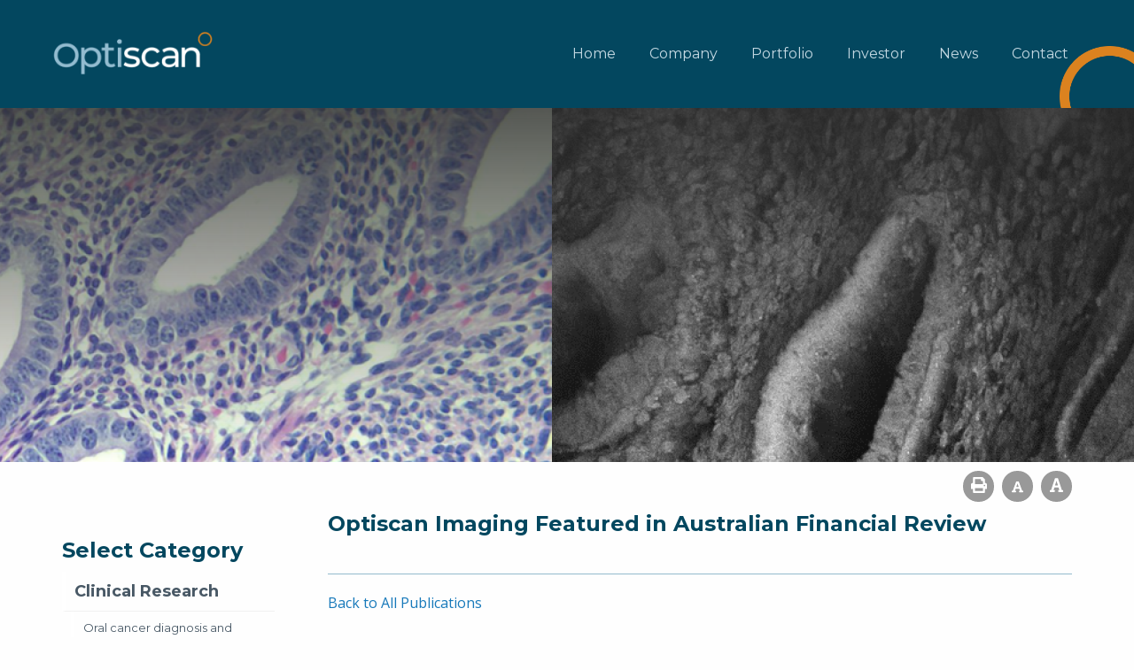

--- FILE ---
content_type: text/html; charset=utf-8
request_url: https://optiscan.com/blog/2023/3/?RID=688%2C688%2C688%2C688%2C688%2C688%2C688%2C688
body_size: 80436
content:


<!doctype html>
<!--[if lt IE 7]> <html class="no-js ie6 oldie" lang="en"> <![endif]-->
<!--[if IE 7]>    <html class="no-js ie7 oldie" lang="en"> <![endif]-->
<!--[if IE 8]>    <html class="no-js ie8 oldie" lang="en"> <![endif]-->
<!--[if gt IE 8]><!--> <html class="no-js" lang="en"> <!--<![endif]-->

<!--[if lt IE 9]>
<div class="callout alert">
  <h3>Please upgrade your browser</h3>
  <p>This site has been designed to work in Chrome, Firefox or Edge.</p>
</div>
<![endif]-->
<head>

    


	<meta charset="utf-8">
	<meta name="viewport" content="width=device-width,initial-scale=1">

<title> Blog Archive March 2023| Optiscan Imaging Ltd </title>

<link rel="canonical" href="https://optiscan.com:443/blog/2023/3/" />
	
	

	

	<!-- Facebook -->
	<meta property="og:type" content="website">
	<meta property="og:title" content="Optiscan Imaging">
	<meta property="og:image" content="/irmcustomizationfile/66/banner-pipeline.jpg">
	<meta property="og:description" content="Optiscan is the global leader in real-time non-destructive digital microscopic imaging for medical applications.">
	<meta property="og:site_name" content="Optiscan Imaging">
	<meta property="og:locale" content="en_AU">
	<!-- Facebook -->

	<!-- Twitter -->
	<meta name="twitter:card" content="summary">
	<meta name="twitter:site" content="@Optiscan_">
	<meta name="twitter:creator" content="@Optiscan_">
	<meta name="twitter:title" content="Optiscan">
	<meta name="twitter:description" content="Optiscan is the global leader in real-time non-destructive digital microscopic imaging for medical applications.">
	<meta name="twitter:image" content="/irmcustomizationfile/71/banner-pipeline.jpg">
	<!-- Twitter -->

	<link rel="shortcut icon" type="image/png" href="/irmcustomizationfile/105/favicon.png">
    <link href='https://fonts.googleapis.com/css?family=Open+Sans:400,600,700' rel='stylesheet' type='text/css'>
    <link href="https://fonts.googleapis.com/css?family=Montserrat:400,700,800" rel="stylesheet">
    <link href="https://fonts.googleapis.com/css?family=Muli:400,700" rel="stylesheet">

	<link rel="stylesheet" type="text/css" media="all" href="https://cdnjs.cloudflare.com/ajax/libs/fancybox/3.3.5/jquery.fancybox.css">

    <link rel="stylesheet" type="text/css" media="all" href="/content/css/foundation.min.css">
    <link rel="stylesheet" type="text/css" media="all" href="/content/css/slick.css">
    <link rel="stylesheet" type="text/css" media="all" href="/content/css/slick-theme.css">

    <link rel="stylesheet" type="text/css" media="all" href="/content/css/stylesheet.css">
    <link rel="stylesheet" type="text/css" media="all" href="/content/css/theme.css">
    <link rel="stylesheet" type="text/css" media="all" href="/content/css/responsive.css">
    <link rel="stylesheet" type="text/css" media="print" href="/content/css/print.css">

	<script defer src="https://use.fontawesome.com/releases/v5.0.8/js/all.js" integrity="sha384-SlE991lGASHoBfWbelyBPLsUlwY1GwNDJo3jSJO04KZ33K2bwfV9YBauFfnzvynJ" crossorigin="anonymous"></script>

	<script src="https://quoteapi.com/lib/1.8.5/quoteapi-loader.js" integrity="sha256-Zs2jee5Cu9XOmK67dVQJDI5LqiV+faelNQm8OyslG6s= sha512-lgVikkbStJeoqvs4NNkrxcnQZM5q2WZDvD71Lo8c7F7AKW4/X/5iKuZVErv/gPS/4VdoBH642y+SHtiZA+B2ag==" crossorigin="anonymous"></script>
	<script src="/content/js/quoteapi.js"></script>

	<script src="/content/js/capsule/jquery.js" type="text/javascript"></script>
	<script src="/content/js/capsule/jquery.form.js" type="text/javascript"></script>
	<link rel="stylesheet" href="https://d1hr1rj5wo6cu6.cloudfront.net/proactive-main.css" />
	<link rel="stylesheet" href="https://d1hr1rj5wo6cu6.cloudfront.net/proactive-frontend.css" />

	


	<!--Global site tag (gtag.js) - Google Analytics-->
	<script async src="https://www.googletagmanager.com/gtag/js?id=G-TNFG52TWYM"></script>
	<script>
	window.dataLayer = window.dataLayer || [];
	function gtag(){dataLayer.push(arguments);}
	gtag('js', new Date());
	gtag('config', 'G-TNFG52TWYM');
	</script>


</head>
<body class="blog-template page_0">

<div class="off-canvas-wrapper">
	<div class="off-canvas position-right" id="offCanvas" data-off-canvas>
		<div class='off-canvas-logo'>
			<img src='https://www.optiscan.com/irmpreference/1277/Optiscanlogo.png'>
		</div>
		<div id='load-offcanvas-menu' class='load-offcanvas-menu'></div>
	</div>
	<div class="off-canvas-content" data-off-canvas-content>

		<div class="header-wrap">
			<div class="grid-container" >

				<div class="mobileMenuContainer" data-margin-top="0">
					<div class="grid-x grid-padding-x grid-margin-x">
						<div class='small-12 cell'>
							<button type="button" class="button mobileMenu" data-toggle="offCanvas"><i class="fas fa-bars"></i> Menu</button>
						</div>
					</div>
				</div>

				<div class="grid-x grid-margin-x">
					<div class="large-2 cell medium-text-center large-text-left">
						<a href='/'><img src="https://www.optiscan.com/irmpreference/1277/Optiscanlogo.png" alt="Optiscan Imaging Ltd" class='logo'></a>
					</div>
					<div class="large-10 cell">
						<div class="menu">
							<ul class="nav" id="nav">
<li><a href="/"  data-banner-description="Sub-heading can be edited through HQI">Home</a></li>
<li><a href="/about-us" data-id="subnav1" data-banner-description="The company overview page talks about what your company does and its specialties. It describes what makes your company unique and why your audience should choose you over your competitors.">Company</a>
<ul
 class="subnav1"
>
<li><a href="/about-us/about"  data-banner-description="">About Us</a></li>
<li><a href="/about-us/our-people"  data-banner-description="">People</a></li>
<li><a href="/about-us/our-network"  data-banner-description="">Network</a></li>
<li><a href="/about-us/careers"  data-banner-description="">Careers</a></li>
<li><a href="/about-us/sustainability"  data-banner-description="">Sustainability</a></li>
<li><a href="/about-us/compliance"  data-banner-description="">Compliance</a></li>
<li><a href="/about-us/_faq"  data-banner-description="">FAQ</a></li>
</ul>
</li>
<li><a href="/solutions" data-id="subnav2" data-banner-description="">Portfolio</a>
<ul
 class="subnav2"
>
<li><a href="/solutions/our-solutions"  data-banner-description="">Portfolio</a></li>
<li><a href="/solutions/technology-introduction"  data-banner-description="">Technology</a></li>
<li><a href="/solutions/our-products"  data-banner-description="">Products</a>
<ul
>
<li><a href="/solutions/our-products/invue"  data-banner-description="">InVue</a></li>
<li><a href="/solutions/our-products/inform"  data-banner-description="">InForm</a></li>
<li><a href="/solutions/our-products/invivage"  data-banner-description="">InVivage</a></li>
<li><a href="/solutions/our-products/viewnvivo"  data-banner-description="">ViewnVivo</a></li>
<li><a href="/solutions/our-products/inspecta"  data-banner-description="">InSpecta</a></li>
</ul>
</li>
<li><a href="/solutions/future-applications"  data-banner-description="">Pipeline</a></li>
<li><a href="/solutions/publications"  data-banner-description="">Publications</a></li>
<li><a href="/solutions/image-gallery"  data-banner-description="">Image Gallery</a></li>
<li><a href="/solutions/webinars"  data-banner-description="">Webinars</a></li>
<li><a href="/solutions/faq"  data-banner-description="">FAQ</a></li>
</ul>
</li>
<li><a href="/investor" data-id="subnav3" data-banner-description="">Investor</a>
<ul
 class="subnav3"
>
<li><a href="/investor/investor-overview"  data-banner-description="">Investor Overview</a></li>
<li><a href="/investor/asx-announcements"  data-banner-description="">ASX Announcements</a></li>
<li><a href="/investor/financials"  data-banner-description="">Financial Reports</a></li>
<li><a href="/investor/share-price-information"  data-banner-description="&nbsp;">Share Price Information</a></li>
<li><a href="/investor/share-registry"  data-banner-description="">Investor Relations</a></li>
<li><a href="/investor/investor-alerts"  data-banner-description="">Investor Alerts</a></li>
<li><a href="/investor/entitlement-prospectus"  data-banner-description="">Entitlement Prospectus</a></li>
</ul>
</li>
<li><a href="/news" data-id="subnav4" data-banner-description="">News</a>
<ul
 class="subnav4"
>
<li><a href="/news/the-news"  data-banner-description="">News</a></li>
<li><a href="/news/blogs"  data-banner-description="">Blog</a></li>
<li><a href="/news/events"  data-banner-description="">Events</a></li>
</ul>
</li>
<li><a href="/contact" data-id="subnav5" data-banner-description="">Contact</a>
<ul
 class="subnav5"
>
<li><a href="/contact/contact-us"  data-banner-description="">Contact</a></li>
</ul>
</li>
</ul>
        
    

</uc1:NavTop>
						</div>
					</div>
				</div>
			</div>
		</div>



<style>

	.banner{
		background: linear-gradient( rgba(45, 45, 45, 0.8), rgba(213, 0, 50, 0.0) ), url(https://optiscan.com/irmpreference/1329/Banner_2.png) center no-repeat;
		background-size:cover;
	}
</style>



<div class="banner-wrap test">
		<div class="grid-x" >
			<div class="large-12 cell">

				<div class="banner about">
					<div class="grid-container">
						<div class='bannertext'>
							<div class='page-banner-title'>
								<!-- <h1></h1> -->
								<h1></h1>
							</div>
							<div class='page-banner-text'>
								<h2></h2>
							</div>
						</div>

					</div>
				</div>

			</div>
		</div>
</div>

<div class="grid-container">
	<div class="grid-x grid-padding-x grid-margin-x" >
		<div class="large-6 cell">
			<div class="breadcrumbs-wrap">
				<div class="breadcrumbs" itemscope itemtype="https://schema.org/WebPage">
<div itemprop="breadcrumb" itemscope itemtype="https://schema.org/Breadcrumb">
</div>
</div>
        
			</div>
		</div>
		<div class="large-6 cell">
			<div id="utilities" class='utilities text-right'>
				<a class="printPage" href="javascript:window.print()" title='Print Page'><i class='fa fa-print'></i></a>
				<a id="smaller" class="textresize smaller" href="#" title="Font Smaller"><i class='fa fa-font smaller-icon'></i></a>
				<a id="larger" class="textresize larger" href="#" title="Font Larger"><i class='fa fa-font larger-icon'></i></a>
			</div>
		</div>
	</div>
</div>

<div class="grid-container">
	<div class="grid-x grid-padding-x grid-margin-x" >
		<div class="large-3 cell">
			<div class="sidenav">
				<ul id="sidenav">
					

				</ul>
			</div>
			<div class="sidenav pub-side">
				<h3>Select Category</h3>
				<ul id="sidenavpub">
					<li class="Expandable clinical-image"><a href="/technology/publications/clinical-imaging">Clinical Research</a>
						<ul class="subnav-pub">
							<li><a href="/technology/publications/clinical-imaging/oral-cancer-diagnosis-and-surgical-margin">Oral cancer diagnosis and surgical margin</a></li>
							<li><a href="/technology/publications/clinical-imaging/brain-cancer-1">Brain cancer</a></li>
							<li><a href="/technology/publications/clinical-imaging/general-surgery-1">General surgery</a></li>
							<li><a href="/technology/publications/clinical-imaging/cervical-assessment">Cervical assessment</a></li>
							<li><a href="/technology/publications/clinical-imaging/gastrointestinal-assessment">Gastrointestinal assessment</a></li>
						</ul>
					</li>
					<li class="Expandable life-science"><a href="/technology/publications/life-science-research">Life Sciences Research</a>
						<ul class="subnav-pub">
							<li><a href="/technology/publications/life-science-research/cell-viability-1">Cell viability</a></li>
							<li><a href="/technology/publications/life-science-research/live-antibody-labelling">Live antibody labelling</a></li>
							<li><a href="/technology/publications/life-science-research/intraoperative-surgery-and-tumour-margin-delineation-1">Intraoperative surgery and tumour margin delineation</a></li>
							<li><a href="/technology/publications/life-science-research/blood-vessel-perfusion-and-barrier-function-1">Blood vessel, perfusion, and barrier function</a></li>
							<li><a href="/technology/publications/life-science-research/live-microflora-imaging-1">Live microflora imaging</a></li>
							<li><a href="/technology/publications/life-science-research/nano-particle-and-drug-delivery-1">Nano particle and drug delivery</a></li>
							<li><a href="/technology/publications/life-science-research/proof-of-concept-in-live-models-1">Proof of concept in live models</a></li>
						</ul>
					</li>
				</ul>
			</div>
		</div>
		<div class="large-9 cell">
			<form name="aspnetForm" method="post" action="/blog/2023/3/?RID=688%2C688%2C688%2C688%2C688%2C688%2C688%2C688" id="aspnetForm">
<div>
<input type="hidden" name="__VIEWSTATE" id="__VIEWSTATE" value="tLQh85psksrrPt0/qokucVC4pXkVO/C8arTo13v7GY0J6Ap3fzg957zBqw7tkk3h3CiEAhUwpb12sdwBhAjHCqZN5lT7rdMh5ycdG0V33K3FoxYeVr/R6HXfIGzwsKPwajav2ci6F9DTC+MfIZcTkm4vnHeVEkvTq4C4bANPyDeRuAtH59/Gvsts2zE3qD76feMyn/oqCqKtCU3VEnd+zQ23hCp+OrKtX9OpNEqZ8nJJynwdDr25ILLo3dvlUCCSUpXFRHIgDZJKC+cAG0wzHuSzg5/M2lxPeVgYhkDRatqFt/ztA0pY5C+N5PNS4dPjn8twDK4zwJFfJ7thxCRDzvJdGroGTKxQ3tg+1n9W9viFVje5dxoFGHzgwhoqq5FaGCDnR79DNjyv8de2me4CO07z9L/OMdFH9waYFurhJvoEl8bsiAXk/wDLb6DfwPMGFUIZUESSdNCVevv6YTlXj44+QQglOwHOMbD+BWhJuyPS7LN/dfdTFbOiQAw3ILg4/HMVdIhY+etFUjYu4x8NsnH22Ge0fGOc1R951jQ5xWs+f3Y9QZBnZflEMPOzLjfqJT+wl8myRK8Dqcqjh+s7K1vHBlvjXDxaj/Z3Uz9fDdBm0JcR/NsDGwllh2m4h1153ZiCpcGl7XwOgqXteP6E/5lzgp707NfcK+DpQ3zN8MKsxX/Zs51U4VOfLYEvuhYXpAMwDHU0QYZovonSWukCtKTItgikbhfKqyuMiQDkDJQ/tvOeiWouuTJG8A52vDWJR/LzM1HH0RBVlbIylYXxuKUph7MrSe+yhwPq1Mw+00+VrlMXJPYDiNM1noxkDqaHsglJYo8w4eoRs7yvDwPxYK5Zsb+4lhkfrZ1W1czTnl9xyBtmwgLRAokD4MhrlU3Rf8DBRjina0/xwzOimLPDwQ/e+p8B+TX/TJACIBdYQcdyTDgABFcC3hE18nWpx0pzEr2zL+YNpUm6tURtdJDZH/zKTwZhb4UjtAGR0v5EPrYhCJW6ywv+9hzvhRtHKY+qM5Wl7eP3kww4b2Lm9pRIsr/wMYhqshvpVAyZPNmwDAzA4tBThg0Qv0s+xs49Dr6Nf5MENER7+4RAjfpBInrxThXsyddE5MKuZrj1Bc/UBBEDZWIBYwPu3FV5axoRF9OsRAxvvc1NN7sG54guLOxd80lWGWR0nJ1QNBOfZFfFEwCCSiEEkaB+GJncNYkWjO/os6MG+IvIhE/ikmuLBz+9mVJE3v1WsGsrJ+Z5tWcYDqKRsKwFUij+WGvO7RYHBZjrUuUG67H6Za3fzu6P8QvI7HE6bE9pAS+24hPgibp2ZhoXY4o3j/mdndY5rm3Wb/WP1i/9D9ai/EUnJLsUS37SA23L+IX1HE7eCFvkPgY++J0pcsAnWoPXw2GcFjNye4e7A7PD7k03K/dlmgN+cG9r2j1NghW4Vdn5UZckGPa4joEgzsg0dQpz3DCm9AvIXGsOpD6yhn/M6mpebCDjw0ykpqBJT9r0nXuVwNjgzJHLI1jd1++TuYpD3BHINVkgSaRiMDJ/RvQMIQ51LgHbm5XwqnbMIhbMvqw5pwh9pX2r1yw0Lgftz03lhW5KLqtwO4OlZtUdvMcnJICOUYViyCxiv0zlL51enHx1aC+B/zqcHmBMhKegtDexpbeWQN5KkUQ6Wr5FuiiP/tyR1dHYZHhMpmbjtW2Uurqx6+LFRmZMQ2Yu3S+1b+fI3MVZKCgc7TkHm3Z27zjEC7xB1UC/e/5RcHK7CBpR+9G+xib/EU6DwiooyDeGnGt2HLEyG8EhBh5fzzSD/PViwXMz31Pl9SXJ/k2/TEMDxTQblrfy02Au9xh3tkFJLYuxj6noHNSpAs2LevXfReo7JdhpgHG8J44zjbo1JnAWtr16vmjAPH/Rc/8rvSW29VL/DQRs4v8dMkt2BTipOagUBzzqtT7hhUTB8PLZuBXu7m2tfO2WMcH1ou3puTXJAbnjPK00rMw3XF8o/r2KxcLB7xJmRGnB62jH34BmYGGNL23jXIi7bq2ROjc8dSeOCiaz7Llt1hfNEZ36Yq1QMtgXipW0u8WlW6DeXIlpOxnnA0yT/CRbhANFgTQFEDqQtESJZWHcjfNnMyvamDW+89hGyVx9uwE55kKFRNVG/cJT+HoWyOw2k2EGscID1Nw8ncrIBVktRtKrSeegxTdGdk/tgS9h69UJNA9i5oXsWTmJ29aN2ponwKXRlIEs36xmG+J0Cw2+lR6vaq5TsNBm9YnoiXSJ9d2xCQiX2NoymA45xd5hTkAZXS7GhxRoS3vRaiu3555arcDLompg1cMJI/n7jZjU45/Zf2YHB/imeXfDaS1Jgs7OFnB8hgwZJy8NTLYmkXk/uBw/3dc2KmHrZP+dKWXivdK9tqbrQ5rSYuYq8ouqaxUMaFeWTl0Dokinm8SsNQb26/xpCFXU+UmbuTcRmPAjZkkOyYdrhguzsCuWAeIDYmZJ3jAJwF2UtJwuTaiqRgEoXeAMTp4B23lTDkEucgi40KBGtt96gfbdmTw7v9l4Nd9MU7F9beCiSBCtA2f/VrOh9tOpvJqpI6+pgq096WptqCuCKhoMok8HNtigpC0LsWIcf3Fg8oqRmUtnqumLpD8fP2JFXv3EiDhxIz1B0PJkPJ0FWlxXltN9XH5snRtjs3nb5XmRavLehQB9CLoTUS1bMFszRhGMMlu7/jUjDtsmkeqMq91IeKvWH2oVknlY0XnJ67qEmILnicNOPU1HorlGt2Nk/[base64]//M0DfUPTYVeP1zhRoKWYq8QFVKGcdaUiGOTxvLa3w221YX5SOqrZdscP7NiBD6Zc3q+e+yzHosW6cgOxEj3cvvJPUwZY5xEk9dcl+uCvkWqfCZNYV7yQZZWENDu6mhA1eHq5lUxm4hDzkqIclVlSGs1gRgQIl5/MCTgQS2cVEw0+luW4ZMBIyGK6SSV0jj244X7vROnZ8/cjVxE3WUJvnlme6lzsQHvkbInkqjDzNA+VyHhCu0IIQ1pH/ho9NIAh/gO+M4w4TeNFgNsbJPlq8gaijDnRSNUNsApcWRIwXk1CUWEgSrQEGUvKLnN29B8fAwifdkpaApF8AdWHQ/ZitquJAOrDA+KY7YAknpRTFd/SkVsCWPSp5nrZsZ9ZWqWSScfvQhiASvpAlUUoWa4oXkCs3PW9MKwMTBqVV8Upqo38rDuVL37fHw1UD2pj3wIhaJVqS47MHh6cI+P+P8Rhsj2wpJTUvKjbZJpLN30huHB7AB3sAv0zjoEFa9gKdB2IoBRwFouYukj7nW3fbmiRZJ3TnyI+hViR4oLyDR1cVuxyg/0uvt9G11pRzf+FkgqfBDp+/tan9F3NqNpzmkA6f0JUkdlzV/xxP6Oq6IbrCxE6T0prSpzhEttZaxtg/iED+BMSvo4tgA+zvCO6H6l3eLEhjxbd5DPMc9aZ+TP8E4FbVllfPg0E9leG80C7lhBItXU2yFGK1Vw6F9ri+WsY3wSx2ABTnhUdapEUq0v6BoGqqIoF4tww/[base64]/b2PpaKvMR6iHzPpkenTKuf8gxh13/ceQD4BnBT+M060CjXuij5DF/b84pYo6XiFhrjjzjahKBZVZKmMAR6arPtERsbHthe2QsBPwPaQlmk/n+EVVL/y/nzy3No7bbr5Ec15CCP28RpUyVAScu+e1Uq3oUzMEL5mj+HNO50Pn1a9srDdPccy6Fa/[base64]/0w0g0PJy6vzr7NJaZeKp0YI/h7xUcp5Pd1kjzucJGlvjYlAvxhtF4VTWekWCAZrjZXoWZKuNNUd2d9jAiWa8uVqb+ZEmQLPTbpvPM4EDRjbsfvdcyVKSviZ6OHvK6Nm8vB0qjMcRHZXpBFpqcHcZfmL7C/EeCmFaKMhDQ33yGaJRhKM6EIvynlsAGbYiwYvqigUhVE7627a+Ei4PeWD/1aebQPF9gND56Sn0orTAGxI228jEsbu9xXu4yLSubqkNkdRVX8uB0jar2B1Vj8GFQxANLQBvbHwLFc6KojOrmBFvr1fTYnjtpz6sf006sJN6eErBaJ5ny1ItWhRlBBt9J2kGjDSntAdKrtMSD/PcUL3RdKIlNtr/5s4G+9F13yZRiBD4AdV6geUPun20YcvYBq7wkbaFJTQy+AAQhL0tJVPo2CMa/bPxXH5ie7XV3/9dKpHqcPcMi8GNLXhS9khWp8rBiKRGvwkwCC5q5TKLp8zdk4enN0jfhaeCqkRH2QRkLwX++Na0io0mWmPWpmcOOjFdkpXTi2vjEoEC8Oip0dlxXCzoP0Z8xNjZSEmqUoUubtzSSMjJUfENSqNAG+/vA0TiceWbnZHsMaUcW3QUuXEpxLUStaVazbTxXbnMIV6D3nS37RIk3S5dQ/NyHJsLD64B1ZBNWm5JMgPXlDkhHPi+1h92OQGtC8Ho0wX3xqxKzu0eZfg8eBPClZlkj20NWOWQCyIN8I+WH7sm0gguGGIbTj36ZWYdi1ShSYlEEhThTsl+Korcn/GTAad0VADfbnlFtPShyuL6jBQrC+dXwGLpqyfHwukJcTFBoEMuRIeutEAEMXH9rA2XOd4n7I0NC4WjqYWN4MzyvSksmBRDUt7Y9OLXfYCHGz7u5AT6CEoh9LK69sMUDk67p3tEHggkUkDCe0eDSCXjY09UsO4Q7/UXs71LUCu0j6pofAN37gE8Rpqzt/GLxYcLEAkKvGjB9jTLZFLXz08KElgbIQK4bRX+9lZMG6URFm8KbKcW5SIfDmCZ1WpdwCXMcxdYbNL6d/UKM7JWO+Bd4KJ78BNxKWtONFQnzPfrNEJ9AXtiuaKvmAQeOEfGaXemuLsv1Y9z1VCHbhhBTMvWlRlFv6U9spsiqXOSpbtXNeJBRiTuPrBJK+kosAoBfbHySb+JSTzaUM/8zTYHN4pJ/U0hfIzf0z/GyGNlcczncyM8y/1AH/XarkRLMKxd+K6PgD3jll7KO0gXPYfkPxMgtZdVGaw6d8mRNUR9dAZiRhu1yCeoDvloA0sZpmwU7lCSrYX9NcRGlJ6B6JN31OlvBT9Xo234GHpaIghH1yWjcVgfQyIMPWfnWfcy+B4N/9SJXgv2C8d9F8h0wtpACQMj4CpvU7kYIUhW4OOaT5Md74q4ZAc8xUrV/vlTsLHF4JxnK/0A6IG6+7H1DNUO39SpzfzMQPiRFmcFCI7L7hMOTPtuR7pOqpkmm3cUdZcV3aQIgH345T21KZmXBXDddSOjUxOzbrRDSUzbi2wFhxL6jyA9/8i8384nKxXLOjXbDWoWebKzrpMW+RWWxnGFKrbNAt4RVn9XG8jZRMYAu7XQ2HY7HjLeMVCh/G6dwviEf7czXpPoqTpR1Fvm/Sb8l9vtfzSef6eOIgUmXhZXUjyQquQ4EhbNYIwTGDSdOM061z+J6mIpB3rCiTa60n6ookXSBjpftFjJ4wZAChvdYUP2LBdWPFL9d/hp8ADyYU3jiJef8YIVhY+FKDGeHUU1qbymr0sp9Wo6b9W09ZOd9Nu01vUJ+i8tlDrHkx1KzZJkgqvjpDAzcznPwFio7dfOqC+bQTf2aBSQFbmuJpLuRMH970pDy+EHFv7BRocc1P7W1olQPzBA70Ad1zG9S5mr+YKw74eiuaeofQCFO/8JXVgx2WqKJH4XDiL/L6vGHSM3+tWGhtvfKPpMJLtXM07zwcaPwqU+YQL515gFVlrM4/41HcVg/[base64]//hRFtqVIAGmabuOGDFcwxxkmbDZwEfIANRFf6BpeAxnms3cs7R5S7YBbdr4eiM0rhmu7C4ObXQTeWDBlgS1eTJdHOg+IjBWzABtb0kv8BdAZKHWdA3UcjOMVekN4Rb5Xzw6X1Pm+VMW7c6U8nKCjOYOwpXAEQ/t3qUh9ou4VykPSqHl/CFSRBVxqNJ0lQgpNq+fv8HizfkhGJGp2ZsbXej/nLN1CYagwi1WeZvskASU2rGYu7F4+DXVMLIHVxeQaTVYySkGrZUaW0aXHtKSl3/2mb4vnqpLbtn1w5+FY12cYb9kQD4BeQ6vQR3K5+qLEJkDzgsB5R5ABkZy5p9I3quYmVpnGzv+USxLttACd8Jx9xbSzBJAGdUAZQMTVwEKrZiCHkn4Zzy+owW1KTZ4WzBN2hxoTo1n/cyT0OXo+pg/WGJZbuTDXWjP/+oSv1uqZdwGgSsZvOx33iOrfUFzjdxW/wlwqVcJ6AiDHy65jkPKA3qOvpp0HOwGd2btzmil5Gs/JyyxG0XSe2KM0s0C7A4Snuqzwch3y5qQ8j6sYHxtS1h5B1ZtrIKgQfXmYgObkJlWD/aYYtF3AmnSQ513t2+V8jeNLWczi/gMUr0byrp0VkAi1g/vYA92THWScIPeNfC+Y4yVCJjcqkzclSQw3XUH4ObCIWdq/OXeokzcmnhhTrqflIOifBAebyACKQysxxFNzc+XyOhtlOkKE/XqcovWarqnBrf6RrgqcJiJ92CAgFtVEYoV1aw7d04KiBJtTYjS5WLCkLshXSpK9y9rqhyRPRamnCLOUAiZgLPz4ea0vxx2TWuF2wyj5ovOQP9SvROx3VbN81IZ5CKRKFMaFWJwsVa9M13kEde2BI9fmucKfiCxpDD1pUE8r/H4LbaUPvcPPUVmxawxVBDd+rXZWnkYEfl5bqKeydM3oThSbs0jHjevJEvkIlPli74ROtHjCnBy8cZkI+/yzLekUgrkU/GmFSyGXlCovLzD4j8E/QoTucmTIKHiEKwiRVwaykZJCIZwkB1/kjgqRJW3PUNGQq12zGVeSI/qMt7rxpwD7uUv79X12Qsi//G7e3nyFcf5XjgfN+c9vfzVKKAoWlUYcHxZmdfQTSBYY6ILzHhLdIFgzbxoPqQkCgCiAvMyFc0mGMG7Jjy+n08rB/2WhELT1uidNtywch3u9r/uY+VE1xUWQmYQ2QQp3A9b00u7MV/Gm4/rZ9ncm+JDQ8EPXA+vwUgXIEW7dzU/B9Ft1EuTfB/CchoQCICxX61DVbxuXuowLyVvQLYrgoj9BVDUeBS47EFb9nETf4vfrNIDeL+/s56po87R8is7YNfQiyN1BjeZwwA/[base64]/AyBN0LMyWFXioBB0Rx+/doa81fSyJf8a05azuaxZq1WsByJ07JaSAb2qNCSW8y5eXVHi4vjx5Q3Uuqr+clJntP3SKI6m6Ur+BMbiiy/TvPFF71Dgp5yabLKYd4UDHjDXAWWfiO0GDzNjPfXwCk6CSp4VXbzDSDlXppZaQFKWPVP0CiZP6Yo2j5tsk5tipisg93kSc/[base64]/znlajsPuchnVfHPkacfVfFhvsi58PcLBIdI9hDr1BoWnc4EJ3v9ulkowMsRIjxMWKy0Mi4YImNXmGOisQoCh55HZ11Ui1ngyJ6uf+jYlLp5ZeGp8TusB9OQ2a/pn4OZoqINLcKCbev+cRuic3XCyHAIdEeENKjPGczG6GRQjRb8Ve/l/xvquDl3q8FYgHxNMhfMRGat8800fsXjEO5AOIutFi62T2o2DEUWh8NIUVcDOqjL7sX035w+ISB2doNyJ7oebKyetMcv0lpEIZK1SdtM80E7UpeUSS85408KnYY3dFPcsxfuqExbblP7j6r/S72kB6Jf3noFkzMjoS9IT5EbEhjdTzdVE8D+qpMoFw6TfUM3lkGM15jQOfz5bTr8ZEFDPUWZKMNVJCHe1R/UuhHC9C192/RRIu9ovvJ46rWfDPXOcrQ9OdC6QjvGkmBV7FLV2lDm8xr/4lXw0lwrtRZZjoBVEWFLwXfwkOE/AYnFJ/xaQKEk399l2MeT8UD8j7TBudWP+CQze0AXommOimwGpqpLJF75Rp2DqwLkBfQ5VYNKn+lkQsrWFZVuNyqDBCea0X+viKVj1TtritfbO+a6q94PJdwNf/JupSbQqaW1gmbZ2zd7XVb4GBSU2W8oytMtDdeTXrcH/99Ca3Q9oZ1jDQ3sHt7vtfjq7UWCe+xcpiuKYgJ8UmfmUm78GSwZ1KRoxDAuzviexQXxXoDqffL4RvoVjrdNBhsrO6P8u8To95l/4KACotoGWMPxola4kM7EitGFe7zzHWG3pr7NVd3m3kCfwmtVvBnLzRslQ5P7BncrEpKY0edDEKHYNjwdVQootrtPwQ4tzSURpCNd+NLmf723Z32hqlJnezO4hxDFhc4504v0aldn3CoNY1vX3FBc2D24zvDD9gi/ffmot2LhAFOJJajcBFgedKfp/0yHNX/yLit3uIdxboV1WS5AeKL5CAtuwXXDADdGturZn/[base64]/oKo/WiN0wdcWwYjY2j7UM3H4XFlHaqRrehTA99nHuDaGW2ebSXX0t1VAXnh5mZ9pN8Nn1QblTNwo/heii1JyV0cCc4D36jeHFOqK7bhik2n49oxyJ6DHuAET0Q2GDMjKt4eYoKW3gLQOab7YFng4LX+0tN3Xm6NCkBbnYksFi8joxYAPqOOZrljY5Sed+f4DJPOVmQagQOvsc54Roo+gnDKlKjdOG7mEc2GXHsiCv+rb4e0Rs8VO07tYywcKfWg2PX5a//Dptn2TaPrSB6gEOwJdMsuuXeRaCmdam7FXbOJ/cWicCNoeJXECxwRL9fOc4rnSSiBwvwk9PAC4lAFCp0RJh2Ro118b5RCoYGnGW5pTASvvxAJimk/aoG1g1n0Njh9Z/GZRA6y9W0fQe4HGgCyvukpRXDawQo8+WDRnrPLdc/LCmKn+BpbJKqdqLvHzw2cS3qD3kBvfivwuz/NsslFb0cfTAp9wsz42LKdi3m5A3qIiG3/l+fl/ABL/mDP5KWg0kOEazS0hAq42qAod5Wk+Bx14F/luZYz99m6f79BCfwS1o4e38DdrQTRv0qbMVJjXkDeF352gw12v+tCYkGKR0htwrN+l93ua6JwGkY9W4cA8Z7u0qTJgfymL2U3M/kYYx/7tUYA9xZWUkJYCZ+2YeUqZ6qJUKh+HFHg7sconaTTkeC+lnnc5qjar/ZRc0zRuIRqa2XQj77r0t4u58KzwuoRQs8R9cbC+plUcClT5XY+ZjAiVadTAnFHSOOdLkkg8njL73MgOaa184IxmSkj5M4KYJ09fncveKNNKTcfTMFuFIPH4x+uRZF8N8basPw0IcWyGcAJeJnYyos/Hpvqo+ZfY5kFTk5zBHWmc9tr/1rjyCZShPUuPEe4Z+PnO5vaU+O6fHU2MMQyUzeZHXAOW/4LP3tU5G0p2XboR91MeHnvTRpEBWWvExQGKLGl0Ldni4nUBBUV12Nx9C+N05jtTnJ3dyVDh/RERoh/RhgQiTYBcZ1lNHYLb6eC2q3NCuJuudjJUb+bO3rll/uL0+UEoZrDJ/TBGy/2aWEDYnWlNK5B1ApjP+Afid3wFq6MVNNVsMyhgDRAZiCIWSzI4lr2OIhoCOTrJE4hRoCvtQ6+mzYPoNE3yz6vuaLFrW8ZwrhGZGX+zVOE6su1wsh8PWDYb3rNkHfIWGy5Cq4kmL3iK+lvixyY9hXn8rYROfudoiN3CRIKHs/rFHcBZfjrkwuWtxrK75pi8fRXe+uk270ti8DoefTARz7QSZKQtq5zDkOrbBiE4VhlCsii287MyQPBPPY+iyAuN9DKdjinahf8UFxqtIZLGg6b2it5eDvU9mo4q6yeRfk42Kwmz2P+yIWzNPW3lx/Llujc3aQczbZ9SWb7aUb7qUjkqm7WbzqYxOEJbX8q6AmtRGpd7UvK8ze2ZvHBn4H51XfgCGbrz7Chs7FpVT48g7bnKpDZI/9kEQ1OWKhxuSBckxR64VNukc8T6Wu7DXR0ArHwT3HFxRFGTOPU88Ae4Hjiex2l00ePcEaaVsDc1qdXGdz3Ek8d7D7rzOJM9RvWXut+vN2OUFFtRgGkuKaMM6EQeUdxdZdRS+7iKlSSPT/[base64]/qCBUx8HtGQFdT5tGflxRiwsicpHBbQIu1W2AuQz2b5hw1HjuG6tU9EiC9imM79wADZ31+VWl7vdOxROD0jwOjov0vCuDTngx4M3DfvSvZIBbeNcj6unB3ixI2bfZNHXzKBWoWFvh4LGXObdkzjKjqei71iD/YaqpOc+IyqBVypPgbMCVuVjPDR+T4gNVhk81hT0O1Lb5JOK3Gtl25tdtFzkv2XvOaMmzn1SmPrpK73F/cZjKrFROszDGG3GxnwtE1VNQ7OHbBu8DB7D8s1qtCgTK9lVd4pzHfrAcYNNIDINMfq/Hm3kkEdJn0P/Lef5Dq3p7iVDUnI4J4d+r5q+1SKUfRME3tTKO5xhXxM+VJCDhRVfdGrO5omr57VAAai9LZr8V1ZdvLRVV5paD0RJ5UXgpw3IjPgenidY8vBpi/[base64]/0W2hWLp6hBHpH7n7ne+bpr+aYLMypbCQMbs2ZAvOIZZyIQSoSOl1mXFNP+LBpHbMNBgOOi/x/9vGKF1foogqAgJjPAuuSx0jCo0FO6I98wkSOfr1RhSCIHGs42Ez+XZrKZp5Xno9yQ+hODHAB9INbDVcbRc6/5Qve6U1Uz5gCFX856TlPSD3TrmXpgIvBAGTpzq0a+xVMDzBt5fxEd8oXbAZJFjLTWLorTuXMXSwGKuEZLsloZNsx5a/OZ4vuKCEKMWivkqtWKNbB0J9njMmyBENa6xy1C98kfmB3ymrBkWNuUT7Ng6vWv7ap2IEBinH8Z2NbnsOZz1DWuwCtcrSw/0t+1cznh0WIB7DVA5hoY+f20BLwf2kZuNAHTfVFhXRYR/[base64]/fLZ8EOT2lvM0PzuL5wAeha0bDN0OFX+Cu/D4hO6djlz5JaOnN/DKTG//8+mUBb8aGmbqKmmpHLCqotsLMa7BBpSUS4zh9wvm3F9fMT+2iqb8Xf8bJy9c2a+hypC28oKieu//zy3z+YDMiZiSk05oxU4Oci0rkQnqdWD6C2xksifVPF5F4JkHIoJjTYPqHVRIzMFyJt6kn0wNGkYLSRsx4HlX6EOqcIISoqaLHE6cAlxt0ynVFckcu5QdQJAHXtJaSNjxKE77FPlsrDs0IRlecjaY5pAqulOHZwTV4qdCE+RisL5T/l9sbxrp3rPVLa7WbYTN8zGkFL0rOvTzBCZyIcAbhUiVdJN7LNeuxAxKY6jmwexirL9a+/f61CcdOku0QapjXcQmdvZZORs1w0ELPXJUyULeLziIca+rMbODNfC9Ayjzglq/tk+bSBGFaMHkdx3lOJpjpT3TvhuRod2f0/aLo4zIaaTRCTF7V4/rgDpxcey5bL9QWI1Pj1+hqy6Du6Hkls0iEZF26UuqXLpTf5A/1knnU1jFMVYGXWOxOMLKDdp8uo6xavm2ErYmLBfheAI6lyNcQR+oTzZt8k5GeokxROWmeRcU5BII0l1tOojOfPF3BJN7QWlg8D2SKG1m9HQZC/vEQFW9ZxwdzahU3ruem9ll4Um2IFsmUGgSO9MN9KORsdFTcMuqaFUFFOFjKFvwmVpMfQ61OuKg6m5piJej8gxqm4+2uiE1FWY+Cx3M+CUtbjaeIDXxMuYMkeBFKh7eWmpS82R5TC5oaGiejdAWLaiZyT3nu7wwUWNseFzbpbrLcBqV/ROioO6xyOzVNIn0rS9GYk8JscIL5771uGqGd78JXcqVqnwhbzXWP/[base64]/vVOS5Itv06ewYv7OCn7LQB+gI7zPgdVetmn1uI3Cu7Dy9DUqHhULhV+ZLlAgE69R0WAY+uTcmFEmVs4KLwwGQtfdm1luD9Jm/eDeakiDcRWoNoCvqfOwY0pj18fGXsWJS/yX2YDQj4LKyA5xQHF1yQsbWVT2E9dBkk6g9AXBl54AbA0pki8uf+nWAQaovoFGcU+cLnkrEh5wU9d0/+U2lXf54MmRlnHb784pQUYGsEQ9sxc56dMAtHjowTvXt1IwV6iO/3fUkJG16EFQ6ExGtuNfDiVvBGbX35AUbouY/Irmke1ul9ep/VKAzFqljm4XezZoxG0fGiF2gkQ78NJ0Y5AMSsdB8YmA4qkfRm0ZSFhG11wQoXDl/oXdHEHabQsQ4CtP0UgoHbLa4mPHNkAp8aVNh0zWVG98Prq/WtfpranNQmfN2x6hgaumnyQkbGcGjz5lih8G9KY3NRMr8L6w8vc/cSVD2rQoUPSlA4sA+UQLt5v40yTci3hFi07AQXWExQSXUzKAXyhUic9LkZzjrhzjJojt8bO8A/u7+xnnKuyjCMhyFw4hv/hL/r2hYOnQDmqIxb7OrtKqMSeveLfkT+ofla+EYTb2DGp1kUud/OdAROm/x7Qj2Jan0wvYl8SBbvFBJT5s5tZ6WUhb2dPRCOmhY7cOJwN7iGmyQ7mCIX7jzGBgG+KGmb7wRJK2ue4bEG7XkrasmzH4DASlOnT0lXCB0nMAjYtqRIMOwH8qt2rJb2XQyKHsbQjkYezNrLCYuJqQY8HUH14fWvn6BJ+ySbWlB41NoJexS37M9t4P/1uTTRIZZDti3mP8nMaKtjQyRzf7AB4urzd0HfVy/qUykHeU5Wv3AkcsqL5oVfZuhxMJ9BAIGV6SDaAQxk97JYzdusSE9NZFU9sDo7H0CDze47smQA14TqK1Up6TG88gGxgPvSN2J60CPIE14Td5xw0EIgIp+c/g68Ho3B47ZXg1pUIr74/KttvSMJ6GJaoQZYIqZKDUlr+hB8XUyBciQ7kLWR0LbSycvmuHoEgf6N8e4DNPu/orB4arUDPRfwM1S5lb9eAIPmxANyHxLmVnnYUY0Wux+HBUc4D9oroBexlLj3EOSiu+bxmA7ooPIXYaH3nFS1EzS0sBp/80gwshA36MCi+9s2bmKrdvfM0fmYiSeu7grfCN1nJe2mCrLy++lCgNJiddrdxD1nzQz4c1AIaVArGySI/IT+BVzWTccJ8cIp8z50u49QtAVZJkNMpbeMbO7r10Nym0L1MhcTUMuPQPCdr9oO/mv//qT10xyQBrulkx+zFmwn5Dw7wdLlgz+1LfJvohqHC7q1QTeaD5ekH9sXPgIBbZUqJQtcZ7YGfy/ysHNe0YUqOwGM7oyWGTWMW9K0sABoO4RKF3KbeKF14TqYNNwtm0fQquJxWPcCXPR5J4w/s61STH5ahZ+KlN0tmgzKTzGUJTrd7nSpYauPSB4TVVRM9cyePeda6Iwz0FzqMDCkr7ZNboaskQ7mvfBiFS4TUnIuS+nG2ImmwHjVWO/8zwpKb9/etwxmE80wSCKLij3tqM2tHP7Up7P9s32ZNRjVrtlXtMJhzsTdbp5CaqEFFV6YjB6jdxCIpEZitMmeNWysXzdncXiNHlZT7J4D7aEXi6ppKuGA7pqBVO5bP3Z0ilpkSaDMf4bIkBTbyZoT3uxjgQm2cplPf8nlhW/uBP+nRrDI7oKqRs1Bxwol6g90haY0yPHdagVBWaHbImhbqYIvq3XGNUJgsGSCvnbpL4isPENO+VY//5kCM1JLhBBuieT2oRKaTcKSLWXPKVMo1Grf5gNHPcHr+8nMpGdlZhNPexKostmSA3ZOVgaVf3MYfasLsR/ipetr3lsSzp6zhyvfY0ave9Y6n5hVDzxtTAertuIqcCX2mfPe4DqO75Ch4Org3JEZYQae58oCbYoUXb5DMQGZD3JqDbDJ/kAY8JC6FL220b1Kk3dJUpsj36CKnPtGeOobio0AU446TIJgMuraubLRkPgfSoY/9t/VnmQYNbiXUiZvWd22fdaA89BUqYey90ItTp5b4QpQtY54wcQWhmQMlV6MG0+P/yacG7gni+zjDBHKmeQyNVrVn38wqGA0n2Nb6n3yYdPpFgNqW4hyThhUjM8xlApuNofn4ZXuO1pdN07e0jnScOujE/OuP9K6sCMmppZonjvHr4g690x7/YU4aAPnyolVpdcfClhVeHKgm9aScVf47X6AgJzaMdIZpy3Xe/FbXVxaNL7w4KF+hGfpMQTqub14baa4K7wjAAJRqNQxuaYsMAHbKEK5Be9Km8BuWdHGnX3ljza82jMJpfV+13Fi/OVf3h3JBrTCOIOMn797EqFy59bhfEilamVLkRZAXyTt5mjdmn7DYEuCmla5lvvPvL/TbM7FfcQcNeLpMsWedr1m5bSkNXWL8yfN9VsidNA5ji1lZReTaGNDH1NDvLe3N4N0VAKsJ9R3HNJmlWKGgzoJ1vR3i4CeEo/BVGO8DqTUaoZ9kOSiB6yw+bYcJymhnbcfYsTLEaWZRKljLYe4fXBkXQnU6WCzS122+6psQYxFuXA5n4VX8aSg/Rt+kIUJDtLrTpxSDOepss8FcvYu5i5CXRQ4e1wKa/[base64]/aLh/lADFwTC+wS0/IdtB+eYlsIQeMbJe0czBfG4QWV+8LSV2YOZtpl+bcojrGaL/M1grSaio2DSpImdvrUX8Hxg76auvtL3D0lpPYf4bfvp0+rLUQJtUH36xcKxNxHkPh6khms0yWNmQ5NMzl1f7goKCTFotnTKR2OrGbkR0iYg+1N10vOIT4t57ydfKLCiDn36GT/MxooGEvC93hcdwDcwHyWEKtsczQLuyxea1nx7TzIV/RYNx8QRBTMR6TO0IBBCli5Ei2+Rf6tDfnInmUEICYJ5gsDG9xVtJuJGW+0Gu82nmHX8OhU1tijHCDqk/[base64]/deHyOic3qHlQldXNBRESKH9X8HOZwYgi6kWgenFUIRxHE/5SiVFZaF9EvorssDkPH2MbG6mRCzUQyMCeApdVxalXVofWBMHBG2kHTUlVmAMQBsSDsYvfQ2+rYGnhv5GAuaOwkrGWubS6qIE86vbYbrNDfzKVxU+iaz6ubZxGzvImpVGAPRvDknXuUUFNK07rJ1n3KNbzBMbk9mbzb0uzgriqfaGxIxxAhxOABitf8osR3sdyk/sgg0TPHNLR0+xPBKLs1/IjA5lL2m5JdTXDo6mmSwWkzIDnkJYh6R/ZWcABAmRdKwRi6Clg+6aQjrEZ1VC0fA3gPrdR/4Dw7VMzLd0NpX2TYwMgnIvql0hbU56VtgGjlb7hqWjLKyNRcPqRb3YVh7uNkwmfqNv4XSZ/W00sl6v9cqHFa3nSeJ1mskU/bgAt1zpnywevc8HwiOTfDFFci0LjECuHcr0XFALws75LNB7VhnVopcZcUlipXR5zriJUqU12H86cmgNmyJ9B3rrp39eqPFJxzNn4B00wE/Jd/lxBBDP4KuFigxMZ4t/yLoJ+mzpXxYJRZeGACbnvUgk9QpgK5Vw3zEB9C/PCPmS1Kw6vnw/6rzA7kFnOhCEoFWSpYJ10kBPgvRV3rzPQLmrwc1fzFcm+Ze2JdLg3XP3Op5tRSWXAn4c5GDFvd+KdO5J07hvPSaTLLYfVkD4hEEi/VCgL2JtjFDGa8U58jNpY0I1J5i5KYgZ2reb9dpc7wDW5R2/gRet73GEiAS0z2PS+x/VRtVbvwIxsv0HpNphL8kyUVPIxncqGz2GaqMIlNvbaH5UNV/fVatCDruBkCrTw5/aC0z4UWXEIYlv7YOVO9zjz1czAesu5lMs67A1Swdp6L0l8jaN1IKvxVdJ6dhKF8giKxPNvwMZtYH2m9YetlGSigiUUbEKkXX5ZwSI6R4qe1Ba1spowl6lRxMFxbgxmrwrGI0zlVDCohx4VhuHSnbdsABGW1E8cCwHAdxDRe0kOlWUqcYMNSI0N4TmqQ+gB7YE/Gt9zT2ovHp5fQXMEQGQ166D1NQyqs/9TFnO0m0TOilphF/NxnA9Ze2GkaP/1TfzOqp+txHmjqvIwAsK6bl5Qg00jsJPnUnI6zCJDfoz+6RoDqj4kQpGucU+WXuz/PLUQkOkJ4wtrBsrsYN0Q8w2WROxBF1DbJbFrKQxoQaub+31dHDQhiPb680C+j9LK6i3Qbu5j/wsOPUgWDO/vGYFbd6gG2s45O804U7F79BT3amQ9FUn0Hv5/N5TLUEENGfdLf8A7/5hBLrpRT3IC0mbZPOBYRJrrMuXPwaV/wk8cjprR4jlH00qkGIkV8tLA0o2NwQScA/+TnwzEu3LAuKnhSau3hQbJZhSRIGT8Aw0LRXLZGlecmbt/p9RM160t5AWj/FJP3X6RJZlgntdQ7RvY33qroB7Oi3Mn3YZAZRJ6+ZfeempH2qTEEjLnHIQbL5I/IPzDB36yvBOEfQPOeqwKVbkCMKx/APBpyFeLLVbcDEUpWXUZ79OKtaamM8y9ikFBkNpect1LGWDQEU53wbkhGQgqSm8C6PaFWXdUtmlomj6mi729uPRkZVydhfvqs2OAJRJEt8wSz74QMkIAZuY9aHqreq4SofK7rWRubG3UfOsB8R3ntB4pE3N52m9/S8+qoN0DRb5Geaw8w8jR7N0BtEleGBBzgU0NJNYuaqGRr3nvx1w+LQaoyl9yX7WVx37Lp7ORc0Gh2OSyPOvsAKg+7R3G5Y7CBdjSVr7Iw/ziZ7v4jWQYniV8XCv3olSsVhMux4LG28VBP2BeyRqP8GahBQGiGQ/RQvdIbxgTFXXD+QNOi59n80DRI3GW/9D9NZpO/idAm8Gg0V7AabwdhX+bIOYUy7buGn2amgiNPRyAFSwu4uX2WYLkbwSlzDUDeVEDkJ8GdecX+UanEmE+Sdtb39UOYNzbOLIiVqCBZi+DTOoZaB/1K/8uKiV2GRRNPvY3zOHcINWXE4J8MFNDflUKzM1fZB1ZkBLojJFm5OKQNGThun627LbRknKICbfwKixQTPxx40UBycUhKYcoXdUvkLYhrmdbIkheR66yfFCvK9F4jxUbx2rd+p2vcopFKlNyhXcX1jnmwhs/3opnjPdZKMtkUpNzpYYiYMKwjEuVJlWGLVGHRXqXgGtw4syaPY1REowfWutWrSeowEbBF2LWf5LpDlIDyz/deZINmgTJWZ7VNUVbmcwVMgPLDIIE9ziNwtJ+x8nnbBxEmxhmiijodBM87CbKMecu8gXO8qi35jxJOHti8RzmxzO/TRCf4vQ9EHlxiZ+cCjGII9F+8uxa8rGButfkSGAnkMz+J/yqu3hPzh7QvGVyPkYpxSTxidSVYe1GUcH5B1/U9GKqAdacf0RiuvLCNCOqv+32Ra0bmX2834uGPGjtj+OQ+KLMGgKJDg2qaB35qjn3wJe5W2TEvUGdsEAkT83GOXpomgVy5SaUj3Z48AMTZdCKuYM08Xzs13BffLN//IR7PXD/W1OMEhInHqs+bJDKS661JzZCRJTbADGF57Ei+ojbyKLvFeS1Grpmbe3/WPZkx8sahmAxMtm2WFULyNkRfu0HKyO6Z0+t5sH9yKaEoYjkmn0SOJYEXqCLE2qHzoFtzg2t+hYzdH98KhfjXvE+t2e+JEMC9pLr+7k9uoEhUAJLm6Z/kEqM+umPWKsfC+9IXmkYYP5kCYNx2KFFcpOKH2+hhJwgzzlUTbg0TutziHTu0AeSqsqzALHk1kMbvzEMezlu4JLucvwsEhDuhZh8JJ2xG/tjTEC/D6GM1eUr7LyQJds6ZoiM9KZHwRB94yEF5oHcGCM1kSYL5/[base64]/NHQsQr7RWJlRHKqNhO7QQS3DhGPtAEPfQuZLMnkny68ji+OXpHRgfxXWU5/kHfklVO/icaT/nDOXftYD5AUfse7Oyz1moAuPfgXrnAgmT/gElpF26u79htU/TZOXlf36DE/d8D/biTNnfeQay3VOH4MmCBaxyIluQMQLl1QFm/+V5hYf1xSvWHS9xqJqJ/IPwZ6MtAcHm1xrphxESiJzJoE0YZ4VSXWxgXSV6YTKcNI5ixUUEV1WJ3SM4GN5OIQ0pSe5dctJh5xakk/TIYQTXJzw/CwXtNx3mAJVDI1+NAc8hGq0uMlJIs3Ec+d2u5OgiFs1ewH4zPCFD3g60aToDzKClo0QJ53Xkd7imV2Xh9YH2/+GaaA6b3OX7jkAOZKHXUhB93VSUf3GCqQQv3SXc5qmMw4qoF5oJ9iZonfAwEqGttt0ii67/vxYG1w3Gess/LH17UvbenqGCKlOi9tlbRvvR7JRHlrKnW2bRADzqxWPMvHCOiJ6GqfLw8pBQIGyIueejX+p4tTf6eGU4uCRcocZVbIFQePKtNpOeQYiJyRSLrD0Jvm3VpgExWNINskbD3twKSw1u8rLqI1QHf8ERvwiiyJSQa2b301FD/rZkewJvYl1TPThpZBMB3j1lX9GyuxSyeC38bkd9rmx4joJgZeosvll6slbnRXoDL0hzlRSq3CBJ5EGVyzXoQFdeAGShJRhPervvIkevsW1OUbaelUgufdTahpZpa4nBEo9DSrKKZTPxZQy/aJbiJxKRB04xShXfPGQhnbTlBVFI7H9d3Wz+Wg5OHsdRyB0MwrRFiO98eQZdGWIn4eycFsTjLP6kReq+2ZCOZHQAI9F+UiFRekn1hIZnWiPTs8TVFblFBoBx/wzWlsJz8cu5c1m5vR5K+7wKEm93XvvsdCl4/8ANyRrgev0aGJ24i56WjfgzSoLeQ24wuMZfGq5rJz32ROTgOZSg07AnIDkruunKXkZuKXFjQ4vCsmx2DaX+CvyREqXTRi+N+eWclzVq6JMZKp68epCOnDmdXi2wyYsmoNB4OV6QM1LMnI0ZDvJ2ygHnBWCyTY9gn5B1OTkeQx2dsH7B/ib0GC9L+mL1xfPWndM5RmNVXvsgcnYEPbawXIHBs7/hsNFw+fc/0aw4G5zC6mJD9L2XAYbXvbkIiT/ZYWzhgO0tZIuk9wughVCMAt9Amr/OyOp3Q4WCn3pGja0kRDTFIBukKhnVmb5iR8XcGzmLRml8QblRhkK1qOUZxLdqTzSK+bwipjM8I8TpwtK6jBtWz4mBX6YfeL+qgpnAoepH3AnpDQckY/HPCUbRFxPYoh8N9B/ADW7SHMrOEXWuQAetp+AdZfMkJb3knAkuCDXNMCLslIQbIO2PKe4gefauTXqg/3qRLV4ldbzpkxj4f2Kh0eJ/HmVmgTHMrwD2WM6iBm07HJ5+8S/k0SNxdgFFfF0iPJz6bvHj4S0D7bX0ccGat9ei2cghnrIW6IIRZz1J6fnR4EJmLSWKsrvgYID7tupjuJvJgJzHqRD6NwtbKmYHAECQCbHWV0gQWqAAOOQTR7FSgHVtNzSmA72OxjFPqOvIIdl/Z470B9F72RAI/c/e4gFf3hvuVuo4NfTNvzVGWAcsOdA5324+LKFjF3Iqm/y2MtvCauELXeZfz51CKJBFk34w4jBZeZIziatnnRnWFC/O/uEMrrOKHKQKUpOHcd8EZSv5JomdAoVA1wE5m4sYC3Avz3RoRBR0+AjzCMV50g6qVd7fdxdEcgtgjnbjSre5+9rVCkQ1zxX8zqmk8K6pjRVH0J+ei5dGr0QvfwGMF+YFObywvNmZtxAMZU85HEyE1pp5yUD/XzTAM7+HnE8OduFHSycu0tYqWdvyJy96cNMVlCNVKPz5zPG/VEHrBLhBFhYvwmcYB8AHU8Kt1mNj7EggFrUWYvPy4qlT39x0lNYrXPzT2XQnorcNoxzfNx59NWMpq2sCsl5TfyLrPjoLw2ZiY9C7W6jUBWQZiOX1ciXpidOXAXIjPp5/iG4nD+1xirCHXWbbc+iGtlVNaW8vZDwWqp+A/vR3oIWuDmtIARt+ruBg63u7JaVv+sfCz7Q3eV0P9zEHLvDFz9Vdz/ZanS4ziGq6BnTTl2JkGjw/1PePlxU63TuUMfh/DZCmdVigWr0ZK1pOUbvD4MSjNYJdz4w1RURu16SbejcQ5ek9IBfBVjJ1n91D3u7hEWqJSslIi4YT4PdoXSQW4uez+i41fADgFX5FVx5DdtGfkKM3WTVtuGOumDAemwZ0PSqnhhqVBcxAyamhfzDs3PLiLf38rXDoDId7uE4dM159Cxrc3hAOcG9DP0dyOd7U/i6mviu3QzNsxDPFUc/YX02qrH4QQ/IOWDqgoa56eDkRaG1NnALvyi4zTYjhCYgZYIqqmDNEjlZq/B331q2CqRb3fj1g8RcfyGnERtMkCRBNBGnX9nDA5qwcpUy/IEOhGkPFSEJYhT5Yk7rVgIyeIPSt9GStaEefOlOuIeCGMzAVUU/uVrLhP1iycx2HmqWJter9c1wgWGwlce64Sd4p9JL1ezxx+OcQomhKRRb6mmsVECquuLT5jg6ke4nUecUjUDI/hobrEY0JR5C3ZZ+ErgByO61pRV+AZLBg07I51vbhONcFPwDmAQe09lEzXkI1DAevFzPZ7JYDwVBHcwdBKzt1MTT4xe6h/LVAcQA9hsJJkavbiT0xw3Vki+cziMXcRWV1Q94zjYxVrDIoFlZ093RyO/t15kajzQ+BnKwcBuj4HCT7ZufcdIgZHsSCE0Oc1xIvrFN3PWMbJmwi5eF/Qidj2LnzdB/7gcM6b7JU2p0jGp/IR/Ip+D/3h6hZBEC/Ij6KTsw/AENfoUEDEoIbBzVpIKYwKMDCjAT2UYWr8cwsCURwECnuruCngkEtTQ91vqtjYNtFvNZibOIRQpo3K+fqIlS7s+JyI/[base64]/pk5eAoCXBarKM2LSXrn/Oq8RLwtXWWDQGXhwUIfsEeOpJz3oGYFwfMZNVdYvb4g4fB4jKih3bxTXROICndGYRtdoCfZHB+vCqN87sdtlQVT5oJzzEXpGlCaJj/[base64]/LqsmZPg5rdtVY7hv/kXOeaCAVCYDyzDKHQB8aWUYEGUXl7OTRT9yAgNFy8MZ1SGEqed6J74IsWl0i97lrsRuPspEeQXxE14LnlnA+nPgUhuzY13gnI/xhFbq5MXhbH5SiSxRb7E9XI9LxQ/vNTm3HjQAU6oUrXYYlftQoolWT8K7MNbirOjoe2NNNu/9z9Y8yneZJ+5Md18AAQS+uHTtFLpY4/7uotekigpWy77X+QsZAnh0tGvhBOEcNDPq8+xiXqjqLso6pi8A/kzbNpLfTRGb6hPYEKYfCwOBIuv5VYAlNhWUpcN2IRnwaz9UsRt6FCF3fitQyv/+KeqqEKq+v8PWgQVZuYWeYeAr/j3+jmIW5RiglD0KF8OwQsu9BFSK46fIuOLiMFJ1fOPk3HgxDo74UkbfAbX8SbFWqMPLegSiMdSDxGW7DIDALK2q9hwz7XXU82hEjktkS296W3WgYpmGl5kJY/83Jqm8yYtHSTbh/MtzxGq2U96EhPVF9EJwJ0MicjUom/36w8EPaneyfTHr2CBJ5QTyCT2wkaV87rqXMG1Vyzo/UBL8d+X2rI/[base64]/HLGo9yEP3VXCUoZ43Vh3rOv6A9EPI8gE0IrrbfKIUV0Rrh8vDlnMIZremsrz5NDidur/z/Fx5i63msJixhmyL9wB4f2y7r6Y3j+2/6co3euTQIxKdtvju/R8jXpmLOxILjAgY4gq0FLaDhEJ9gI+birQZWM84ak5DuZhjx3aHGGNWbCxYmoBicLD6YsRwrkZ6PvSwP6O4M9t+QRXSXQNblkP7Z1HcEA9XzldYFP/bZrJ1XpVKm9EX2DUlrKdi9yUY1mcFO4lmSQhh7fK2AeFoItZIIlIIYkrCqMul6sUOFgAcTvkonSwxyaGe7VU0q0WnAzm05A9a+GFgBFBcaHJgyWFbU+TiVKN36swrqpIJgf2w/awdsrNcfYaCwbDRgTw4eNRhMGXQJwjUDwP5rPfu4uVQ0HYMrnugyLl3qwW52bvnI608hBZ9Q+SKkfZ6iR2xbf1qE9tLevFp2ruKBCsAlzvHxYTL/1Y/Q6eWp5oFQ6Tii28hZhsjl0IaLMh19/9w/MIeyVU6wV2CXNBA4OCuY3gk//HkRRD8o1POlxiIcx7cx1BcVb4wdwOCh+Sm8plqoeXDdVEC4LLeAjsR4V+rW0r9tArdQmloacwNwz0NxbQtsoICKekHOAR3V9O6ORHvr26fMFBt1iIJxSv5BlZqieCBmbMIoxh97PZZGHxWuW9R1v4mY+PD0gBO2IdpnVf7rKsRvl/u2ddrubXt9RU4YTv2h7woHlQV7YqXOaNeVNB3jKEbSDR6ooBUb2IN/jqjKsvk22fgDvmX/UJwbUbE1ZsEJDsz2vIAnch3pshPukkKd7VCLABfJUB7AGpI7lE094nR6w7cE/uzntjdYIJitgbB1sg1kub6fs/oaYlc2fpps24dc3I4so63qD7WgAP/vZDzLq9PBDkWoNV1GngpageAttN/dq5NYSi9R4x+PptiXeR9wIDw8S3fUjrwIixvdJga0efHiv30IN9NZSvyflfrlLXh5sxJPWYmNVECIT1WPVg2CFK7VJSew4mLFZTcq0TZrPuQyCh3ECtktq1/5ma16q4SZSreCu12SOp5e4W8jrAmlu5qLGfor2AlNsHz53t5iyXdXlKX1kOJJcU6v6fFE/tswybNQdm0jtTsEYB2VyqccLHyPoDi4efYt293oaApZLl5nfDI4LkZ7qRTmXLlEAmZGZ/4Kft1CJPkgsDR9sGMJ4VPxIygJgstC6fiL0S+x+GWyCkx72n2mhwp8eMTtvfMCM4PAAqHqkaZyyRo4SY9awI4gfVwjtf/0mzUWFJjs9f5//UEgeDdHocIMBbB6G9O/PESMXEkEK004PQuzwqpaKQP4Wm24a7MN93cq6zUkJy6NLDFeYpnxCNqpTx4E7hfuZtCF8HyJ8GJKvKjPaqxBBDuiUa3PTL513l9Ow8jVQDNyWk25rD5xWTWDsTADdnuq9Qv7/rCnkbNSJtuYInrynl/ne1fWMbM0vl/YZmuRB26OyI9GnFWXbjH54Y6gmnTv/Hl1hZL3NUeoO7PECSmBF5K5V2YQolgPyOzQ/VrJaVHLrSlObBinFYLR8O0uIoJadp5rHggwi+TiSgPVYIyZdmsOXAEOx1fVYAvzEGtNUtWPlcCs+Ws/LDMPXFBDSCIgVxdE+prLOGi/usLCd9NSdA1AMLVXfP/UtKMEaiWvTo4QHyjWx0Gc54RXWcUK2ejU++15U6EePUDGI+tRu+6R6CiPDl1XikGr2GaBNvfuyFlYANxl3OZeGz9oNKZpwHqxpgiOA0USQXoeltz/G/5VcFHnWAB3wjO/d1U02oCfqcTptLuD7ZJSVSsKIreCI/H4eAdDxJXW9YNWlyzETVfVFbPnlyFc2vjTA43j/PhRuMUfVE23OePQMOU2DQ8EsCXvg6rQOSX6f7pbF3kLm4t0xz5r+iOQsLZFmSNCxvwkedAmUrim+ZRlgU4BSbc65pAauTtSEXXDa73Lxb6pbqBK3IV2SMuz/8HSQs1yqT784LR4lItU2KOIe4lHqqHFPCoMaHbQ5tRx3/7jEXpMSMTANshC8Ko4YwOMK+v9zAwtlPMiDQexfLVwqgk9aYnGNH2RKHwxHa+VhbweO4/7J2QwXzstWo+sb28JxHJ73bFVlE04c+epD42Edlb3Zjv9dQCIOfb4ywSKMWtgxyyrnIOqwXQUFukV8DVKPTy6sV32ovEGgxQ3tpQMw4gjEShBwjkpXJFpsTAyu6xz9q8nzAKoMSF/SqIpm61JeLmKSQ+5FLkQYpnGJDOjqc4nrm7NTfd7y+ncGgKrSDyr7owehOyxieUSW4j404omjqQlbhjB8Jrlu1aW8glDzc0k8lwtEIZODxzk47yBo18x2TTQzP4w14vcKDzpIq3tRENWoCINXSotqdx3Vs/ladKaY2iP49Dcx4Ad3XGGCON3y6W7mMJQoppkxsMH8kJD+0ejCJBupt4TVGtPUsQ2w9cnFcvm0jZh+3Jvrj8ayg6ghB2Wf4F756VwnU3Dj+hucMsAMKiWp2pfjNGfRG4m87j5L6hEC/0dptkqErB8eM75vnJchNi5C370zXwqfjxM+8xJT/wW+ucemNH6GAuaj7rEPrtY9C/eXVzZ9n0IJhZlFlsrq7SErIIxrars5rHyJYwX8VrutLQ5X9OyTQu0pU7y3tiR0QLxBFIU2bmA1oJG+lMIA4Kbha3LdWOs9e0tl8MQ/h0DnM/rBQqUHdtNaeOewRVbdQs/MZJ+QUFcwD0jVJEUM60aqewBCDq4NozE9bHIbsaDUDFrZVxiVVOWjyS3Fk09axz1Ab0ZsdZ0Bg/8fd/Q2t0rGf/[base64]/sEdnrt4NdqOsx6cBye2zjA75Nzezn/obOkTkuoVWYlLvM/kON1QpIye4X1e2GmQuy5PBITvb/nxt6ucIiBCwLifzm5rnQkux/NbL8NEGER/+s27RaKuk8N3mcnFQz3TQ2bsbZzB/0BWDdrUXpj2GLuOBN3y7dXMunqCM8JxRavhIeGiAaL2usj1U7cFx+0O8UGVuTxqHX675kdp/h6xHehiiUGyPIhajnwj+NqLo+FXkXbudQpWdXjhhvk5rqbKm3MFpavYl3DeH3Pwk/iSUMFaaR/CkV/XyD6Dk6o9bhfmykb6fbebnZUX5+YeS2uUktG8e7Q1Aagp42UYJR1zmHYSIIm0HXbnihAJYMDIekT4W+nRj1j88hs5MiuelGWX9EJ93hzO/CohTzIg2sw7p4ZhNMh8fY0+2QBFxady4e7sgfUN/xVh4GRLS+bUjXOpNpmZk75kvqBEOVMJ7Va2BZV+9qR3vFqzk7UTgx5q7QLfhTnJ7bL60gCzdbk0tkOLf5w1nPS759LkK8xlm9uWx/M0SRt+Jo7yGovA2sJq03Edd/IdTm7QL8xFoqMomO2rSUepFkyGA9Uw878ggYbXUm/2Pges4LHf3COacbM80ksRuHuIFVovC4C0npP93je/pEfvb1FXFB58cfGhJzeBb5mQ3+bg3tccIDnVuDX+GUa7lLsahV2waD3t3fWNhehv2kaAQrQ9cfpxzFl8U208MlhCuKhMWuEYtxCPWjJAicTJxbs1IYVltjivmcAzYlKG/1n6PZ7pblKnFztt8/YA5B1im7odpeZFoL9ubom7INH3qRXzFSIEwisfhAogXrPMuDdK8ZyKmZodgr95lWi9PdAaoWbTx4DlRpr4b/vqTTI8iY0JLw1yBQS+nWTNTtKELoZKN5sTSQOpVcv5gP5wLPyQHbQoujb7/7tHmxLBEaGa4AisJmJZGPLB6lx5dT+SF4d5KUTo/nRC93JFQq6laz6PfmyUuMfpberoXMDZdlOI3bh34AvDyf2giZqaWulaXpt6emJLZh1bJ5lxOunOd44+U5eaeuI6sBeY5tjvCkb5/PS5kEyvjLUtDmjJeSe0oiCx5W6wTa63GbShX6hXnPhcVlsc/2pepjZq2amo1M2nnZc//mdEJosyzJBMhScoMYoB6310hkZMyKQelLPntyW2++tvZA03Arn7w7fI1yXjiCUrxx3VVHIbntFuh0J2wdfQD+plTB+sReyvoxBvrDlp3Uz5FpjWuu7in+vMCBqYvDnBOt7m1LYfbaRppjNQ4FVz/WC2zBQZvajAFrK0uE6sxSpBixAytNJX+FerS3vW1s5a3AvEfg6EsDzjDQoZl4xdvPdmBw2EDoSZxWbAGPmWLg4zKzrYy8y8mSAK6RXIiBEi7lYU+BX5I2qT/RehYcLyCBAF0KVtpDkVRLCs68aVUJUHAyZ3OCJVQUUm5CcHwhkvst4cM/pXbejG7cCO7y6TVW9yUG8XnpL5zfza16wyi4aUSbAoXnkcGTJ8yJ+/qu0SD26mDi38PmC7EQyeqrdqEo7i1dlhY/L/OthKdMAfPHHQJmKgUxB8fthhM9ZpCBGaNcdfDJbwWIGxo5YPZv9W41IhtaKpsfjFtA19CtI/uu6GalPGsdtzR6S9VYxB6lAM/[base64]/oSzqWAPGn3IC0OZF1qGOnhL6iRX4hzUPyeB2IGCwpw6PBBPppa1Pn73ncP52XK7pbXYTMXQBS1D2fxun7beyo2e17L31m/lFyohOziL3D6PLWbCwVl6youlMLbqSPPVi+XXOuNBGCxSOJpSQqM2qUbJVrq6S2vXu8a8yjcTHNtQ7v2S6occ6rxJKkbEG4kg9Fk4JMeqLqHvnW8S3AmfzGgrtiJUlXr1uGQc5gsNMTnFpYReC5PWB+YUvGEL4Up/F+3RPJhvR8NYrQ5Hfy6FHC5WF5Hx5hHLS339MY6NxZ4tglQ0lW+w3CZMgXrxBIRdEMX/[base64]/EHv8SnyB4aOWRVVfWEjmdhPI78wxaRs7zuS9KzIcuX3iSF+ZCY1+RmWBu0uhLffOXvbX7fP6qFNTB3mktuukWUtoKtWqiAI4gdCSwSvMy+kGy8NZKA/OOhp9VmCgAPw2p4KrYLHASVMxgWEB+hK73vwDiOnBZoYbagiHCWYdX1T5fOXmrg6C9c7PPAtDNHyEI750oI6/689PopBj+BfCpy/HU7+jOfJ9BAJWsuhjPdcIDPbfJUJjL08k7mSbrTAueMGYI/ivHFUqTn4aypazQi7P4chiAdskPPu28nyaXgo4vwZOq0UcH6jJwoxKrJs2xnfrp3I4szN/KueqxkBl529k+BQW9SuhLJqsR0k9LEvQLUjZ0XFzi4AQA9g5vuoagtZ6xyx4AEexK0AssnC3b5owg+cVTX2xtXvkmfCH8xXODlK1vmPovbapWSbOyK+5/i9HmkDC9SX9PAJ7XiK9iU3aZdM/FC4tj5Ns3O5rt7WzsadaBbP9PaOetT+NtwQh006hcZ2JAVe6+Bw8DgF0iMUKTwn9eMQ96hyyozV2TPh5+m/[base64]/CqKpy+KQGk9LQGdnxr2utaVbVURQijEmj3pE9csFnyr67Cwp73Aa0aTYyuQHp6F+NjnQBS0Skv3D4n9nuUBmlPWSaOc9u7m9Km/SvTQH0tZDUggN6CLpnO3nlFC5qdoeTSDwFRFeBHXna9EklEvl/R0UcDUNtUveWsAxG9xrknDNjY4HeeKX3Jjq/ntkAXG2X8U6ZjpqOXDkd95L3lM3+vnurrsAd4C7hqmkKUUWyVtPYDbN9ieZyNJ5iF3wgxpbuZTFw0k/Jd7fSt03sWoCk3EPvsAIatqEpoe/2nGzXi7FqOlwdX1R1oRBs6XGcMJGw2LO/mU7BM6TBovjKkPv39+zDybRLNwn3kCQXzpXBOchfENjl8sDBd9DWla/06RCAILSZRmYU65RGdZWNHX0HTHeRjWt+Awi9AlyKPo2QFOKt/rgh3dSkyyHyevgmY9onyEWYMLU+vdUubEpr/YmTp0j8j+7Xs/RdZu6wv35Zr0vEA4wcmFfkg523w43I/ocQSfE8UpvASmixdv//Ci5O3jBhUU+8GLwHNhUdAwfsKYLrtJ8LcxzxKmcoml2N6c6eesIe2xU/PawIFgJTqmdf05/YasWgp36p3m7Pi+PR+eoClMLotSFkGgddp4VMW5SGED4tAaBvM/Rt2FFjOWMQCAIZ/U5QhhKO2S2Honsyn6vmzhID7FIE2+O7MTxLsi8YTCNw6+QuVcHyN75aMJopYDyLU41s0MTOLptQCYKFDsHvFX5XInLhm0bcQkRoogg5+jBQZEOmGTwmORiHMx70KrC+ksnieFTH32ru0wsx+KOZ2RlH1xitJU6LEdG+nBuQyKwbwE50/6dVtc0/k4dUOkCV7De7CTwJhq4VaN0pzgzSNw3yD+rQxYee+qDTAFEiQt4kqVDWyRPR9N6kW0EdM//rJ9e/i6tNLHmtMgJ0dkkksHVaNLUdqSlVr13Bvkc+MiGJcf+ZsKXEhyuq3/UNkY6qB7rZbHbNbxmv0+F/5GUcexFKZvCdmbMlygTSzuvtlo6DiDOjSWTFKti05WXXT78o2bTbSfjh2KcOHDoAI=" />
</div>

<div>

	<input type="hidden" name="__VIEWSTATEGENERATOR" id="__VIEWSTATEGENERATOR" value="28A0E487" />
	<input type="hidden" name="__VIEWSTATEENCRYPTED" id="__VIEWSTATEENCRYPTED" value="" />
</div>
				<div class='text-resize entry-content'>
					
    <div class="row grid-x grid-padding-x"><div class="medium-3 cell columns blogLeftPanel hide">
<div class="blogRecentPosts hide"><h3 class="blogTitle blogRecentPostsTitle">
        Recent Posts
      </h3>
<ul class="blogRecentPostsList"><li><a data-page="ShowBlogDetails" href="https://optiscan.com/blog/optiscan-in-the-news-long-shortz-with-optiscan-inside-the-new-study-tackling-complex-head-neck-cancers?RID=688,688,688,688,688,688,688,688&amp;ListPageUrl=https%3A%2F%2Foptiscan.com%3A443%2Fblog%2F2023%2F3%2F%3FRID%3D688%252c688%252c688%252c688%252c688%252c688%252c688%252c688" title="Optiscan in the news - Long Shortz with Optiscan: Inside the new study tackling complex head &amp; neck cancers" onclick="try {ga('send', 'event', 'blog', 'click', 'Optiscaninthenews-LongShortzwithOptiscanInsidethenewstudytacklingcomplexheadneckcancers');}catch(GAFunctionerr) { };try {gtag('event', 'blog_click', {'event_category': 'BLOG', 'event_label': 'Optiscaninthenews-LongShortzwithOptiscanInsidethenewstudytacklingcomplexheadneckcancers'});}catch {};try {IrmLogLink('https://optiscan.com/blog/optiscan-in-the-news-long-shortz-with-optiscan-inside-the-new-study-tackling-complex-head-neck-cancers?RID=688,688,688,688,688,688,688,688&amp;ListPageUrl=https%3A%2F%2Foptiscan.com%3A443%2Fblog%2F2023%2F3%2F%3FRID%3D688%252c688%252c688%252c688%252c688%252c688%252c688%252c688');}catch(GAFunctionErr) { }">Optiscan in the news - Long Shortz with Optiscan: Inside the new study tackling complex head & neck cancers</a>
</li>
<li><a data-page="ShowBlogDetails" href="https://optiscan.com/blog/optiscan-investor-webinar-december-2025?RID=688,688,688,688,688,688,688,688&amp;ListPageUrl=https%3A%2F%2Foptiscan.com%3A443%2Fblog%2F2023%2F3%2F%3FRID%3D688%252c688%252c688%252c688%252c688%252c688%252c688%252c688" title="Optiscan investor webinar - December 2025" onclick="try {ga('send', 'event', 'blog', 'click', 'Optiscaninvestorwebinar-December2025');}catch(GAFunctionerr) { };try {gtag('event', 'blog_click', {'event_category': 'BLOG', 'event_label': 'Optiscaninvestorwebinar-December2025'});}catch {};try {IrmLogLink('https://optiscan.com/blog/optiscan-investor-webinar-december-2025?RID=688,688,688,688,688,688,688,688&amp;ListPageUrl=https%3A%2F%2Foptiscan.com%3A443%2Fblog%2F2023%2F3%2F%3FRID%3D688%252c688%252c688%252c688%252c688%252c688%252c688%252c688');}catch(GAFunctionErr) { }">Optiscan investor webinar - December 2025</a>
</li>
<li><a data-page="ShowBlogDetails" href="https://optiscan.com/blog/optiscan-in-the-news-https-stockhead-com-au-health-landmark-study-to-use-optiscans-imaging-tech-in-head-and-neck-cancer-surgery?RID=688,688,688,688,688,688,688,688&amp;ListPageUrl=https%3A%2F%2Foptiscan.com%3A443%2Fblog%2F2023%2F3%2F%3FRID%3D688%252c688%252c688%252c688%252c688%252c688%252c688%252c688" title="Optiscan in the news - Landmark study to use Optiscan’s imaging tech in head and neck cancer surgery" onclick="try {ga('send', 'event', 'blog', 'click', 'Optiscaninthenews-LandmarkstudytouseOptiscan’simagingtechinheadandneckcancersurgery');}catch(GAFunctionerr) { };try {gtag('event', 'blog_click', {'event_category': 'BLOG', 'event_label': 'Optiscaninthenews-LandmarkstudytouseOptiscan’simagingtechinheadandneckcancersurgery'});}catch {};try {IrmLogLink('https://optiscan.com/blog/optiscan-in-the-news-https-stockhead-com-au-health-landmark-study-to-use-optiscans-imaging-tech-in-head-and-neck-cancer-surgery?RID=688,688,688,688,688,688,688,688&amp;ListPageUrl=https%3A%2F%2Foptiscan.com%3A443%2Fblog%2F2023%2F3%2F%3FRID%3D688%252c688%252c688%252c688%252c688%252c688%252c688%252c688');}catch(GAFunctionErr) { }">Optiscan in the news - Landmark study to use Optiscan’s imaging tech in head and neck cancer surgery</a>
</li>
<li><a data-page="ShowBlogDetails" href="https://optiscan.com/blog/optiscan-in-the-news-who-s-who-with-optiscan-the-next-leap-in-real-time-medical-imaging?RID=688,688,688,688,688,688,688,688&amp;ListPageUrl=https%3A%2F%2Foptiscan.com%3A443%2Fblog%2F2023%2F3%2F%3FRID%3D688%252c688%252c688%252c688%252c688%252c688%252c688%252c688" title="Optiscan in the news -  Who’s Who with Optiscan: The next leap in real-time medical imaging" onclick="try {ga('send', 'event', 'blog', 'click', 'Optiscaninthenews-Who’sWhowithOptiscanThenextleapinreal-timemedicalimaging');}catch(GAFunctionerr) { };try {gtag('event', 'blog_click', {'event_category': 'BLOG', 'event_label': 'Optiscaninthenews-Who’sWhowithOptiscanThenextleapinreal-timemedicalimaging'});}catch {};try {IrmLogLink('https://optiscan.com/blog/optiscan-in-the-news-who-s-who-with-optiscan-the-next-leap-in-real-time-medical-imaging?RID=688,688,688,688,688,688,688,688&amp;ListPageUrl=https%3A%2F%2Foptiscan.com%3A443%2Fblog%2F2023%2F3%2F%3FRID%3D688%252c688%252c688%252c688%252c688%252c688%252c688%252c688');}catch(GAFunctionErr) { }">Optiscan in the news -  Who’s Who with Optiscan: The next leap in real-time medical imaging</a>
</li>
<li><a data-page="ShowBlogDetails" href="https://optiscan.com/blog/optiscan-in-the-news-optiscan-lifts-on-milestone-deal-with-australian-clinical-labs?RID=688,688,688,688,688,688,688,688&amp;ListPageUrl=https%3A%2F%2Foptiscan.com%3A443%2Fblog%2F2023%2F3%2F%3FRID%3D688%252c688%252c688%252c688%252c688%252c688%252c688%252c688" title="Optiscan in the news - Optiscan lifts on milestone deal with Australian Clinical Labs" onclick="try {ga('send', 'event', 'blog', 'click', 'Optiscaninthenews-OptiscanliftsonmilestonedealwithAustralianClinicalLabs');}catch(GAFunctionerr) { };try {gtag('event', 'blog_click', {'event_category': 'BLOG', 'event_label': 'Optiscaninthenews-OptiscanliftsonmilestonedealwithAustralianClinicalLabs'});}catch {};try {IrmLogLink('https://optiscan.com/blog/optiscan-in-the-news-optiscan-lifts-on-milestone-deal-with-australian-clinical-labs?RID=688,688,688,688,688,688,688,688&amp;ListPageUrl=https%3A%2F%2Foptiscan.com%3A443%2Fblog%2F2023%2F3%2F%3FRID%3D688%252c688%252c688%252c688%252c688%252c688%252c688%252c688');}catch(GAFunctionErr) { }">Optiscan in the news - Optiscan lifts on milestone deal with Australian Clinical Labs</a>
</li>
</ul>
</div>

<div class="blogArchives hide">
<h3 class="blogTitle blogArchivesTitle">
        Archives
      </h3>
<ul class="blogArchivesList"><li><a data-page="ShowBlog" href="https://optiscan.com/blog/2025/12/?RID=688%2c688%2c688%2c688%2c688%2c688%2c688%2c688" title="">December&nbsp;2025</a>
</li>
<li><a data-page="ShowBlog" href="https://optiscan.com/blog/2025/11/?RID=688%2c688%2c688%2c688%2c688%2c688%2c688%2c688" title="">November&nbsp;2025</a>
</li>
<li><a data-page="ShowBlog" href="https://optiscan.com/blog/2025/10/?RID=688%2c688%2c688%2c688%2c688%2c688%2c688%2c688" title="">October&nbsp;2025</a>
</li>
<li><a data-page="ShowBlog" href="https://optiscan.com/blog/2025/8/?RID=688%2c688%2c688%2c688%2c688%2c688%2c688%2c688" title="">August&nbsp;2025</a>
</li>
<li><a data-page="ShowBlog" href="https://optiscan.com/blog/2025/7/?RID=688%2c688%2c688%2c688%2c688%2c688%2c688%2c688" title="">July&nbsp;2025</a>
</li>
<li><a data-page="ShowBlog" href="https://optiscan.com/blog/2025/6/?RID=688%2c688%2c688%2c688%2c688%2c688%2c688%2c688" title="">June&nbsp;2025</a>
</li>
<li><a data-page="ShowBlog" href="https://optiscan.com/blog/2025/5/?RID=688%2c688%2c688%2c688%2c688%2c688%2c688%2c688" title="">May&nbsp;2025</a>
</li>
<li><a data-page="ShowBlog" href="https://optiscan.com/blog/2025/4/?RID=688%2c688%2c688%2c688%2c688%2c688%2c688%2c688" title="">April&nbsp;2025</a>
</li>
<li><a data-page="ShowBlog" href="https://optiscan.com/blog/2025/3/?RID=688%2c688%2c688%2c688%2c688%2c688%2c688%2c688" title="">March&nbsp;2025</a>
</li>
<li><a data-page="ShowBlog" href="https://optiscan.com/blog/2025/2/?RID=688%2c688%2c688%2c688%2c688%2c688%2c688%2c688" title="">February&nbsp;2025</a>
</li>
<li><a data-page="ShowBlog" href="https://optiscan.com/blog/2025/1/?RID=688%2c688%2c688%2c688%2c688%2c688%2c688%2c688" title="">January&nbsp;2025</a>
</li>
<li><a data-page="ShowBlog" href="https://optiscan.com/blog/2024/12/?RID=688%2c688%2c688%2c688%2c688%2c688%2c688%2c688" title="">December&nbsp;2024</a>
</li>
<li><a data-page="ShowBlog" href="https://optiscan.com/blog/2024/11/?RID=688%2c688%2c688%2c688%2c688%2c688%2c688%2c688" title="">November&nbsp;2024</a>
</li>
<li><a data-page="ShowBlog" href="https://optiscan.com/blog/2024/10/?RID=688%2c688%2c688%2c688%2c688%2c688%2c688%2c688" title="">October&nbsp;2024</a>
</li>
<li><a data-page="ShowBlog" href="https://optiscan.com/blog/2024/9/?RID=688%2c688%2c688%2c688%2c688%2c688%2c688%2c688" title="">September&nbsp;2024</a>
</li>
<li><a data-page="ShowBlog" href="https://optiscan.com/blog/2024/8/?RID=688%2c688%2c688%2c688%2c688%2c688%2c688%2c688" title="">August&nbsp;2024</a>
</li>
<li><a data-page="ShowBlog" href="https://optiscan.com/blog/2024/7/?RID=688%2c688%2c688%2c688%2c688%2c688%2c688%2c688" title="">July&nbsp;2024</a>
</li>
<li><a data-page="ShowBlog" href="https://optiscan.com/blog/2024/6/?RID=688%2c688%2c688%2c688%2c688%2c688%2c688%2c688" title="">June&nbsp;2024</a>
</li>
<li><a data-page="ShowBlog" href="https://optiscan.com/blog/2024/5/?RID=688%2c688%2c688%2c688%2c688%2c688%2c688%2c688" title="">May&nbsp;2024</a>
</li>
<li><a data-page="ShowBlog" href="https://optiscan.com/blog/2024/4/?RID=688%2c688%2c688%2c688%2c688%2c688%2c688%2c688" title="">April&nbsp;2024</a>
</li>
<li><a data-page="ShowBlog" href="https://optiscan.com/blog/2023/12/?RID=688%2c688%2c688%2c688%2c688%2c688%2c688%2c688" title="">December&nbsp;2023</a>
</li>
<li><a data-page="ShowBlog" href="https://optiscan.com/blog/2023/11/?RID=688%2c688%2c688%2c688%2c688%2c688%2c688%2c688" title="">November&nbsp;2023</a>
</li>
<li><a data-page="ShowBlog" href="https://optiscan.com/blog/2023/10/?RID=688%2c688%2c688%2c688%2c688%2c688%2c688%2c688" title="">October&nbsp;2023</a>
</li>
<li><a data-page="ShowBlog" href="https://optiscan.com/blog/2023/9/?RID=688%2c688%2c688%2c688%2c688%2c688%2c688%2c688" title="">September&nbsp;2023</a>
</li>
<li><a data-page="ShowBlog" href="https://optiscan.com/blog/2023/8/?RID=688%2c688%2c688%2c688%2c688%2c688%2c688%2c688" title="">August&nbsp;2023</a>
</li>
<li><a data-page="ShowBlog" href="https://optiscan.com/blog/2023/7/?RID=688%2c688%2c688%2c688%2c688%2c688%2c688%2c688" title="">July&nbsp;2023</a>
</li>
<li><a data-page="ShowBlog" href="https://optiscan.com/blog/2023/6/?RID=688%2c688%2c688%2c688%2c688%2c688%2c688%2c688" title="">June&nbsp;2023</a>
</li>
<li><a data-page="ShowBlog" href="https://optiscan.com/blog/2023/5/?RID=688%2c688%2c688%2c688%2c688%2c688%2c688%2c688" title="">May&nbsp;2023</a>
</li>
<li><a data-page="ShowBlog" href="https://optiscan.com/blog/2023/4/?RID=688%2c688%2c688%2c688%2c688%2c688%2c688%2c688" title="">April&nbsp;2023</a>
</li>
<li><a data-page="ShowBlog" href="https://optiscan.com/blog/2023/3/?RID=688%2c688%2c688%2c688%2c688%2c688%2c688%2c688" title="">March&nbsp;2023</a>
</li>
<li><a data-page="ShowBlog" href="https://optiscan.com/blog/2023/2/?RID=688%2c688%2c688%2c688%2c688%2c688%2c688%2c688" title="">February&nbsp;2023</a>
</li>
<li><a data-page="ShowBlog" href="https://optiscan.com/blog/2023/1/?RID=688%2c688%2c688%2c688%2c688%2c688%2c688%2c688" title="">January&nbsp;2023</a>
</li>
<li><a data-page="ShowBlog" href="https://optiscan.com/blog/2022/11/?RID=688%2c688%2c688%2c688%2c688%2c688%2c688%2c688" title="">November&nbsp;2022</a>
</li>
<li><a data-page="ShowBlog" href="https://optiscan.com/blog/2022/9/?RID=688%2c688%2c688%2c688%2c688%2c688%2c688%2c688" title="">September&nbsp;2022</a>
</li>
<li><a data-page="ShowBlog" href="https://optiscan.com/blog/2022/2/?RID=688%2c688%2c688%2c688%2c688%2c688%2c688%2c688" title="">February&nbsp;2022</a>
</li>
<li><a data-page="ShowBlog" href="https://optiscan.com/blog/2021/5/?RID=688%2c688%2c688%2c688%2c688%2c688%2c688%2c688" title="">May&nbsp;2021</a>
</li>
<li><a data-page="ShowBlog" href="https://optiscan.com/blog/2021/3/?RID=688%2c688%2c688%2c688%2c688%2c688%2c688%2c688" title="">March&nbsp;2021</a>
</li>
<li><a data-page="ShowBlog" href="https://optiscan.com/blog/2021/1/?RID=688%2c688%2c688%2c688%2c688%2c688%2c688%2c688" title="">January&nbsp;2021</a>
</li>
<li><a data-page="ShowBlog" href="https://optiscan.com/blog/2020/12/?RID=688%2c688%2c688%2c688%2c688%2c688%2c688%2c688" title="">December&nbsp;2020</a>
</li>
</ul>
</div>
<div class="blogAllCategories">
<h3 class="blogTitle blogAllCategoriesTitle">
        Categories
      </h3>
<ul><li class="blogAllCategoriesList"><a data-page="ShowBlog" href="https://optiscan.com/blog/category/announcements?RID=688%2c688%2c688%2c688%2c688%2c688%2c688%2c688" title="Announcements">Announcements</a>
</li>
<li class="blogAllCategoriesList"><a data-page="ShowBlog" href="https://optiscan.com/blog/category/blogs?RID=688%2c688%2c688%2c688%2c688%2c688%2c688%2c688" title="Blogs">Blogs</a>
</li>
<li class="blogAllCategoriesList"><a data-page="ShowBlog" href="https://optiscan.com/blog/category/blood-vessel-perfusion-and-barrier-function?RID=688%2c688%2c688%2c688%2c688%2c688%2c688%2c688" title="Blood vessel, perfusion, and barrier function">Blood vessel, perfusion, and barrier function</a>
</li>
<li class="blogAllCategoriesList"><a data-page="ShowBlog" href="https://optiscan.com/blog/category/brain-cancer?RID=688%2c688%2c688%2c688%2c688%2c688%2c688%2c688" title="Brain cancer">Brain cancer</a>
</li>
<li class="blogAllCategoriesList"><a data-page="ShowBlog" href="https://optiscan.com/blog/category/broker-research?RID=688%2c688%2c688%2c688%2c688%2c688%2c688%2c688" title="Broker Research">Broker Research</a>
</li>
<li class="blogAllCategoriesList"><a data-page="ShowBlog" href="https://optiscan.com/blog/category/cell-viability?RID=688%2c688%2c688%2c688%2c688%2c688%2c688%2c688" title="Cell viability">Cell viability</a>
</li>
<li class="blogAllCategoriesList"><a data-page="ShowBlog" href="https://optiscan.com/blog/category/cervical-assessment?RID=688%2c688%2c688%2c688%2c688%2c688%2c688%2c688" title="Cervical assessment">Cervical assessment</a>
</li>
<li class="blogAllCategoriesList"><a data-page="ShowBlog" href="https://optiscan.com/blog/category/gastrointestinal-assessment?RID=688%2c688%2c688%2c688%2c688%2c688%2c688%2c688" title="Gastrointestinal assessment">Gastrointestinal assessment</a>
</li>
<li class="blogAllCategoriesList"><a data-page="ShowBlog" href="https://optiscan.com/blog/category/general-surgery?RID=688%2c688%2c688%2c688%2c688%2c688%2c688%2c688" title="General surgery">General surgery</a>
</li>
<li class="blogAllCategoriesList"><a data-page="ShowBlog" href="https://optiscan.com/blog/category/intraoperative-surgery-and-tumour-margin-delineation?RID=688%2c688%2c688%2c688%2c688%2c688%2c688%2c688" title="Intraoperative surgery and tumour margin delineation">Intraoperative surgery and tumour margin delineation</a>
</li>
<li class="blogAllCategoriesList"><a data-page="ShowBlog" href="https://optiscan.com/blog/category/live-antibody-labelling?RID=688%2c688%2c688%2c688%2c688%2c688%2c688%2c688" title="Live antibody labelling">Live antibody labelling</a>
</li>
<li class="blogAllCategoriesList"><a data-page="ShowBlog" href="https://optiscan.com/blog/category/live-microflora-imaging?RID=688%2c688%2c688%2c688%2c688%2c688%2c688%2c688" title="Live microflora imaging">Live microflora imaging</a>
</li>
<li class="blogAllCategoriesList"><a data-page="ShowBlog" href="https://optiscan.com/blog/category/nano-particle-and-drug-delivery?RID=688%2c688%2c688%2c688%2c688%2c688%2c688%2c688" title="Nano particle and drug delivery">Nano particle and drug delivery</a>
</li>
<li class="blogAllCategoriesList"><a data-page="ShowBlog" href="https://optiscan.com/blog/category/news?RID=688%2c688%2c688%2c688%2c688%2c688%2c688%2c688" title="Optiscan news">Optiscan news</a>
</li>
<li class="blogAllCategoriesList"><a data-page="ShowBlog" href="https://optiscan.com/blog/category/oral-cancer-diagnosis-and-surgical-margin?RID=688%2c688%2c688%2c688%2c688%2c688%2c688%2c688" title="Oral cancer diagnosis and surgical margin">Oral cancer diagnosis and surgical margin</a>
</li>
<li class="blogAllCategoriesList"><a data-page="ShowBlog" href="https://optiscan.com/blog/category/proof-of-concept-in-live-models?RID=688%2c688%2c688%2c688%2c688%2c688%2c688%2c688" title="Proof of concept in live models">Proof of concept in live models</a>
</li>
<li class="blogAllCategoriesList"><a data-page="ShowBlog" href="https://optiscan.com/blog/category/Uncategorized?RID=688%2c688%2c688%2c688%2c688%2c688%2c688%2c688" title="Uncategorized">Uncategorized</a>
</li>
<li class="blogAllCategoriesList"><a data-page="ShowBlog" href="https://optiscan.com/blog/category/veterinary?RID=688%2c688%2c688%2c688%2c688%2c688%2c688%2c688" title="Veterinary">Veterinary</a>
</li>
</ul>
</div>
</div>
<div class="medium-12 cell columns blogRightPanel">


<div class="blogItemContainer">
<div class="blogItems"><h3 class="blogTitle">Optiscan Imaging Featured in Australian Financial Review</h3><div class="row grid-x grid-padding-x">
<div class="medium-3 cell columns hide">
<div class="featuredImage"><img src="https://optiscan.com/irmblogpropertyfile/53/AFRCoverweb.png" alt="AFR Cover web" /></div>

</div><div class="medium-12 cell columns"><div class="blogBodyonList"><div class="postedStamp hide">03-Mar-2023
              by
              </div><a class="read-more hide" data-page="ShowBlogDetails" href="https://optiscan.com/blog/optiscan-imaging-featured-in-australian-financial-review?RID=688,688,688,688,688,688,688,688&amp;ListPageUrl=https%3A%2F%2Foptiscan.com%3A443%2Fblog%2F2023%2F3%2F%3FRID%3D688%252c688%252c688%252c688%252c688%252c688%252c688%252c688" title="Optiscan Imaging Featured in Australian Financial Review">Read More</a>
</div>
</div></div></div>
</div>

<ul class="PageNav hide"><li>1</li></ul><a class="pub-link" href="/technology/publications">Back to All Publications</a>
</div>
</div>
    <br />
     
    <br />
    
    

				</div>
			</form>
		</div>
		<div class="large-3 cell hide">
		</div>
	</div>
</div>


<div class="footer-gradient">

    <div class="footer-wrap">
        <div class="grid-container" data-equalizer data-equalize-on="large">
            <div class="grid-x grid-padding-x">
                <div class="medium-6 cell">
                    <div class='footer-box'>
                        <div class="footer-logo">
                            <img src="/showmedia.aspx?MediaId=150 " alt="Optiscan Logo" />
                        </div>
                        <div class="acknowledgement">
                            <p>Acknowledgement of Country<br/>
                                Optiscan Imaging acknowledges Aboriginal and Torres Strait Islander people as the Traditional Custodians of the land on which we work and live.
                                We offer respects to Elders past, present and emerging.</p>
                        </div>
                    </div>

                </div>

                <div class="medium-3 cell">
                    <div class='footer-box'>
                        <h3>Quick Links</h3>
                        <div id="quickLinks" class="foot-links"></div>
                    </div>
                </div>

                <div class="medium-3 cell">
                    <div class='footer-box'>
                        <h3>Follow Us</h3>
                        <div class='social-footer'>
                            <a href='https://www.linkedin.com/company/optiscan' target="_blank" class='social-link-footer'><i class="fab fa-linkedin-in"></i></a>
                            <!--<a href='https://twitter.com/optiscan_' target="_blank" class='social-link-footer'><i class="fab fa-twitter"></i></a>
                            <a href='https://www.facebook.com/optiscanimagingltd' target="_blank" class='social-link-footer'><i class="fab fa-facebook-f"></i></a>
                            <a href='https://www.instagram.com/optiscan_official' target="_blank" class='social-link-footer'><i class="fab fa-instagram"></i></a>-->
                            <a href='https://www.youtube.com/channel/UCJNOcXMoKVuZkb1VoVAbckQ' target="_blank" class='social-link-footer'><i class="fab fa-youtube"></i></a>
                        </div>
                        <p></p>
                        <h3><a href="/contact/contact-us">Contact Us</a></h3>
                        <div class='grid-x grid-padding-x'>
                            <div class='medium-12 cell'>
                                <p></p>
                            </div>
                            <div class='medium-6 cell hide'>
                                <p></p>
                            </div>
                        </div>
                    </div>
                </div>

                <div class="medium-3 cell hide">
                    <div class='grid-x'>
                        <div class="large-12 cell">
                        <div class='footer-box'>
                            <h3>Stay Connected</h3>
                            <div class="footer-subscribe" onclick="window.location.href='/contact/contact-us'" style="width: 105%;">
                                <i class="far fa-envelope"></i>
                                <p>Register Your Interest</p>
                            </div>
                            <div class="footer-subscribe" onclick="window.location.href='/investor/investor-alerts'">
                                <i class="far fa-envelope"></i>
                                <p>Subscribe to Investor Alerts</p>
                            </div>
                        </div>
                        </div>
                        <div class="large-12 cell" data-equalizer-watch>
                            <div class='footer-box'>
                                <h3>Follow Us</h3>
                                <div class='social-footer'>
                                    <a href='https://www.linkedin.com/company/optiscan' target="_blank" class='social-link-footer'><i class="fab fa-linkedin-in"></i></a>
                                    <!--<a href='https://twitter.com/optiscan_' target="_blank" class='social-link-footer'><i class="fab fa-twitter"></i></a>
                                    <a href='https://www.facebook.com/optiscanimagingltd' target="_blank" class='social-link-footer'><i class="fab fa-facebook-f"></i></a>
                                    <a href='https://www.instagram.com/optiscan_official' target="_blank" class='social-link-footer'><i class="fab fa-instagram"></i></a>-->
                                    <a href='https://www.youtube.com/channel/UCJNOcXMoKVuZkb1VoVAbckQ' target="_blank" class='social-link-footer'><i class="fab fa-youtube"></i></a>
                                </div>
                                <form name="searchform" class='search-form' method="post" action="/utilities/site-map/search" id="searchform">
                                    <div class="input-group">
                                        <input class="input-group-field" name="SearchText" type="text" placeholder="Search" required>
                                        <div class="input-group-button">
                                            <button class="button searchbutton"><i class="fa fa-search"></i></button>
                                        </div>
                                    </div>
                                </form>
                            </div>
                        </div>
                    </div>
                </div>

            </div>
        </div>
    </div>

    <div class='copyright-footer-wrap text-center'>
        <div class="grid-container">
            <div class="grid-x grid-padding-x grid-margin-x">
                <div class="large-4 cell">
                    <span class='copyright'>
                        Copyright &copy; <script type="text/javascript">var year = new Date();document.write(year.getFullYear());</script> Optiscan Imaging Ltd
                    </span>
                </div>
                <div class="large-6 cell align-center">
                    <span class="footer-map">
                        <a href="/utilities/site-map">Site Map</a>
                        <a href="/utilities/site-map/search">Search</a>
                        <a href="/utilities/terms-of-use">Terms of Use</a>
                        <a href="/utilities/privacy-policy">Privacy Policy</a>
                        <a href="/utilities/cookies-policy">Cookies Policy</a>
                    </span>
                </div>
                <div class="large-2 cell">
                    <div class='align-right'>
                        <a class='sitebyirm' href="http://www.irmau.com" target="_blank">
                            Site by <img src='/content/images/irm-logo-small-white.png' class="irmlogo">
                        </a>
                    </div>
                </div>
            </div>

            <div class='footer-o1'></div>
            <div class='footer-o2'></div>


        </div>


    </div>


</div>


</div><!-- .off-canvas-content -->
</div><!-- .off-canvas-wrapper -->

<script defer async type="text/javascript" id="mp-loader" src="https://api.transpond.io/tracker?am=MzA5OTA%3D"></script>
<script src="https://cdnjs.cloudflare.com/ajax/libs/jquery/3.6.0/jquery.min.js"></script>
<script src="/content/js/foundation.min.js"></script>
<script src="/content/js/slick.min.js"></script>

<script type="text/javascript" src="/js/Newsroom.js"></script>
<script src="https://www.google.com/recaptcha/api.js" async="" defer=""></script>

<script src="https://cdnjs.cloudflare.com/ajax/libs/fancybox/3.3.5/jquery.fancybox.js"></script>
<script src="https://cdn.jsdelivr.net/npm/jquery-validation@1.19.5/dist/jquery.validate.min.js"></script>
<script src="//widget.tagembed.com/embed.min.js" type="text/javascript"></script>
<script src="https://d1hr1rj5wo6cu6.cloudfront.net/proactive-main.umd.js"></script>
<script src="https://d1hr1rj5wo6cu6.cloudfront.net/proactive-frontend.js"></script>
<script src="/content/js/proactive-main-config.js"></script>

<script>

$(document).ready(function() {

    if ($('#load-offcanvas-menu').length) {
        $( ".nav" ).clone().appendTo( "#load-offcanvas-menu" );
        $(".load-offcanvas-menu ul").removeClass("nav");
        $(".load-offcanvas-menu ul").attr("id","navOffCanvas");
    }
	
    $(document).foundation();

    $('.breadcrumb_arrow_1,.breadcrumb_arrow_2,.breadcrumb_arrow_3,.breadcrumb_arrow_4').text('/');


    load_slider();

    $("#nav > li > a").clone().appendTo("#quickLinks");


    // homepage news x
    //if ($('#load-news').length) {
     //   loaderscript('#load-news', '/content/home-page-news-headlines .list-item');
    //}

//	if($('.page-template .logo').length){
 //   $('.page-template .logo').attr("src","/showmedia.aspx?MediaId=26");
 // }


        $('.moreless-button').click(function() {
            $(this).siblings('.bio-descriptions').toggleClass("open");
			$(this).siblings('.bio-descriptions').attr("style", "");
            if ($(this).text() == "Read more") {
                $(this).text("Read less")
            } else {
                $(this).text("Read more")
            }
        });

	if($('#load-news').length){
		loadScriptLimit('#load-news', '/content/home-page-news-headlines .list-item', 3)
	  }

	if($('#load-asx-home').length){
		loadScriptLimit('#load-asx-home', '/news/the-news .blogItems', 3,' .blogItems')
	  }
	if($('#load-annual').length){
		loadScriptLimit('#load-annual', '/ShowListPage.aspx?CategoryID=642&Archive=True&DisplayType=D&FilterStyle=A .list-item', 5,' .list-item')
	  }
	if($('#load-financial').length){
		loadScriptLimit('#load-financial', '/ShowListPage.aspx?CategoryID=420&Archive=True&DisplayType=D&FilterStyle=A .list-item', 5,' .list-item')
	  }

	 // product news
    if ($('#load-product-news').length) {
        loaderscript('#load-product-news', '/projects/our-projects/product-news .newsitems');
    }
    
    // homepage pres thumbnailx
    if ($('#load-pres-thumb').length) {
        loadScriptLimit('#load-pres-thumb', '/investor/investor-presentation .list-item', 1,' .list-item');
    }

	if ($('#load-product-presentation').length) {
        loaderscript('#load-product-presentation', '/projects/our-projects/product-reports .newsitems');
    }
    
    if ($('#load-events').length) {
        loadScriptLimit('#load-events', '/investor/events .calendar-item', 2,'.calendar-item');
    }


	/* GALLERY PAGE FANCY BOX 3 fix
		*/

	$(".gallery-item a[rel^='prettyPhoto']").attr('data-fancybox', 'gallery');


    $(".gallery-item a[rel^='prettyPhoto']").fancybox({
		scrolling: 'auto'
	});





		$(window).scroll(function() {
			if (($(document).scrollTop() > 94) && ($( document ).width() > 1024) )   {
				$('.header-wrap').addClass('shrink');
			} else {
				$('.header-wrap').removeClass('shrink');
			}
		});


		if($('#contactForm').length){
			$("#contactForm").validate();
		}
			    


});

function load_slider() {
    if($('.slider').length) {
        $('.slider').slick({
              dots: true,
              infinite: true,
              speed: 300,
              autoplay: true,
              autoplaySpeed: 4000,
        });
    }
}

//Ajax Loader + fadein on load
function loaderscript(loadDivID, pageref) {
    $(loadDivID).load(pageref, function() {
        $(this).css('display', 'none');
        $('.loader', this).fadeOut();
        $(this).fadeIn();
    });
}

//Ajax Loader + item limit
function loadScriptLimit(loadDivID, pageref, limit){
  $(loadDivID).load(pageref, function() {
    $(this).find('.list-item').each((key, item) => {
      if((key+1) > limit){
        $(item).remove()
      }
    })
  });
}


//Text Resizing
if ($('#utilities').length) {
    $(function(){
        $('.textresize').click(function(){
            var ourText = $('#aspnetForm p');
            var ourText2 = $('#aspnetForm *');
            var currFontSize = ourText.css('fontSize');
            var finalNum = parseFloat(currFontSize, 10);
            var stringEnding = currFontSize.slice(-2);
            if(this.id == 'larger') {
                finalNum *= 1.2;
            }
            else if (this.id == 'smaller'){
                finalNum /=1.2;
            }
            ourText2.css('fontSize', finalNum + stringEnding);
        });
    });
}

// make clickable div
$(function() {
    $('.clickable').click(function(){
        window.location=$(this).find('a').attr('href');
        return false;
    });
});

function video_play() {
    video = document.getElementById('desk');
    if(video){
      var isPlaying = video.currentTime > 0 && !video.paused && !video.ended && video.readyState > 2;

      if (!isPlaying) {
        video.play();
      }
    }
}

function toggle(div_id) {
  $(div_id).slideToggle();
  $(div_id + "t").toggleClass("chev_down chev_up");
}
$(document).ready(function() {
  $(".click-title").addClass("chev_down");
});

setTimeout(video_play, 1000);


function recaptchaCallback() {
    //$('.footer-email-button').removeAttr('disabled');
    $('.button.contact-us').removeAttr('disabled');
};

$(".investorshareholder").click(function() {
    if($(this).is(":checked")) {
        $(".ss-area").hide(200);
      $("#specialtyareaId").removeAttr('required');
      $("#segmentId").removeAttr('required');
    } else {
       $(".ss-area").show(200);
      $("#specialtyareaId").attr('required','required');
      $("#segmentId").attr('required','required');
    }
});


        $(".subnav-pub a").click(function(e) {
            var link = $(this);

            var item = link.parent("li");

            if (item.hasClass("active")) {
                item.removeClass("active").children("a").removeClass("active");
            } else {
                item.addClass("active").children("a").addClass("active");
            }

            if (item.children("ul").length > 0) {
                var href = link.attr("href");
                link.attr("href", "#");
                setTimeout(function () {
                    link.attr("href", href);
                }, 300);
                e.preventDefault();
            }
        })
        $(".subnav-pub a").each(function() {
            var link = $(this);
            if (link.get(0).href === location.href) {
                link.addClass("active").parents("li").addClass("active");
                return false;
            }
        });



        console.log(breakpoint());

function breakpoint() {
    let breakpoints = {
        '(min-width: 1200px)': 'xl',
        '(min-width: 992px) and (max-width: 1199.98px)': 'lg',
        '(min-width: 768px) and (max-width: 991.98px)': 'md',
        '(min-width: 576px) and (max-width: 767.98px)': 'sm',
        '(max-width: 575.98px)': 'xs',
    }

    for (let media in breakpoints) {
        if (window.matchMedia(media).matches) {
            return breakpoints[media];
        }
    }

    return null;
}

var breakpoint = breakpoint();

        if ((breakpoint!='xl')&&(breakpoint!='lg')){   
        $( ".slide-wrap .slides .video-wrap" ).remove();
        $(".slide-wrap .slide-one").css("background-image", "url('/content/images/slide1.png')");
        $(".slide-wrap .slide-two").css("background-image", "url('/content/images/slide2.png')");
        $(".slide-wrap .slide-three").css("background-image", "url('/content/images/slide3.png')");
   
        $(".home-news-3").hide();

        }else{
            console.log('vidoe');
$( ".slide-wrap .slide-one .video-wrap" ).append( '<video id="desk" loop muted="muted" autoplay playsinline><source src="/content/videos/slider1.mp4" type="video/mp4" ></video>');

$( ".slide-wrap .slide-two .video-wrap" ).append( '<video id="desk" loop muted="muted" autoplay playsinline><source src="/content/videos/slider2.mp4" type="video/mp4" ></video>');

$( ".slide-wrap .slide-three .video-wrap" ).append( '<video id="desk" loop muted="muted" autoplay playsinline><source src="/content/videos/slide3-new.mp4" type="video/mp4" ></video>');


$(function () {
   // your code goes here
$( ".tagembed-container" ).append( '<iframe src="https://widget.tagembed.com/69409?view" width="100%" height="100%" style="border:none;" >');
});



               
        }
 






function load_slider() {
  if($('.home-logos-wrap').length) {
      $('.home-logos-wrap').slick({
      slidesToShow: 4,
      slidesToScroll: 1,
      autoplay: true,
      autoplaySpeed: 1,
      speed: 4000,
      arrows: false,
      dots: false,
      pauseOnHover: false,
      cssEase: 'linear',
      waitForAnimate: false,
      responsive: [{
          breakpoint: 768,
          settings: {
              slidesToShow: 4
          }
      }, {
          breakpoint: 520,
          settings: {
              slidesToShow: 3
          }
      }]
      });
  }

}
</script>



</body>
</html>


--- FILE ---
content_type: text/css
request_url: https://optiscan.com/content/css/stylesheet.css
body_size: 8417
content:
body,html,* {
	font-family: "Open Sans", sans-serif;
}
body {
	overflow-y:scroll;
	overflow-x:hidden;
}
h1,h2,h3,h4,h5,h6 {
	font-family: "Montserrat", "Open Sans", sans-serif;
}
h1.title span, h1.title, .entry-content h1 {
    font-family: "Montserrat", "Open Sans", sans-serif;
    font-weight: bold;
    font-size: 36px;
    color: #2c3590;
    margin-bottom: 20px;
}
h1 { font-size:28px; }
h2 { font-size:26px; }
h3 { font-size:24px; }
h4 { font-size:22px; }
h5 { font-size:20px; }
h6 { font-size:18px; }
/* Menu Dropdown */
.menu {
	background:#2c3691;
}
.menu-wrap {
    background:#2c3691;
}
.menu button {
    margin-right:5px;
}
.mobileMenu{
    margin-bottom: 0;
    float: right;
    background: #2c3691;
}
.mobileMenuContainer{
    display: none;
}
ul#nav{
    display: block;
    margin: 0 auto;
}
ul#nav ul,
ul#nav ul ul {
	z-index:101;
	padding:0;
	margin:0;
	display:inline-block;
}
ul#nav li,
ul#nav ul li,
ul#nav ul ul li {
	list-style-type:none;
	display: inline-block;
}
/*Link Appearance*/
ul#nav > li > a {
    text-transform: uppercase;
    text-decoration: none;
    color:#FFF;
    padding: 20px 30px;
    display: inline-block;
    font-size: 14px;
    font-weight: 600;
}
ul#nav > li > ul > li > a,
ul#nav > li > ul > li > ul > li > a,
ul#nav > li > ul > li > ul > li > ul > li > a {
	text-decoration:none;
	color:#FFF;
	background:rgba(0, 0, 0, 0.5);
	padding:15px 20px;
	display: inline-block;
    font-size: 16px;
}
/*Make the parent of sub-menu relative*/
ul#nav li {
	position: relative;
}
/*sub menu*/
ul#nav li ul {
	display:none;
	position:absolute;
	top:54px;
	left:0;
}
ul#nav li ul a {
	width:250px;
}
ul#nav li:hover>ul {
	display: block;
}
/* Top Nav Background Hover */
ul#nav > li:hover > a,
ul#nav > li.current > a{
    background:rgba(0,0,0,0.1);
    color:#FFF;
}
ul#nav > li > ul > li:hover > a,
ul#nav > li > ul > li > ul > li:hover > a,
ul#nav > li > ul > li > ul > li > ul > li:hover > a{
    background:rgba(41,43,54,0.7) url("../images/menu-yellow.png") 21px 43px no-repeat;
    color:#ffe401;
}
/* 3rd level nav */
ul#nav ul li ul {
	display:none;
    position: absolute;
    top: 0px;
    left: 250px;
    width: 250px;
}
/* show the 3rd level when the second is hover */
ul#nav ul li:hover>ul {
	display: block;
}
/* Menu Dropdown */


/* Side Nav */
.sidenav ul {
    list-style-type: none;
    margin:0;
    padding:0;
}
.sidenav ul li a:hover {
    background: linear-gradient(90deg, #556172, #0c0e27);
    text-shadow: 0px 1px 2px rgba(0,0,0,0.4);
    color: #FFF;
}
.sidenav ul li a {
    color:#767c94;
    display:block;
    padding:10px 10px;
    border-bottom:1px solid #F1F1F1;
    border-left:0px solid #EFEFEF;
    font-weight:bold;
}

/* Side Nav */

/* Off Canvas Menu */
.load-offcanvas-menu ul {
	list-style-type: none;
	margin:0;
	padding:0;
}
.load-offcanvas-menu ul li a {
	display:block;
	padding:10px;
	color:#EEE;
	background:#222;
	border-bottom:1px solid #333;
	text-shadow:0px 1px 2px #000;
}
.load-offcanvas-menu ul ul li a {
	border-left:5px solid #333;
}
.load-offcanvas-menu ul ul ul li a {
	border-left:10px solid #333;
}
.load-offcanvas-menu ul li a:hover {
	background:#444;
	color:#FFF;
}

/* Off Canvas Menu */


/* Slider */
.slide-text-container{
    margin-top: 190px;
}
.ot {
    color:#ff7f38;
    font-weight:800;
}
.slide-text-container h2,
.slide-text-container h2 span
{
    font-size:64px;
    font-family:"Montserrat", "Open Sans", sans-serif;
    font-weight:800;
    width: auto;
    color: #FFF;
    text-shadow: 0px 1px 2px rgba(0,0,0,0.3);
    max-width: 200px;
    text-transform: uppercase;
    line-height: 1.1;
}
.slide-text-container h2 span {
    color:#ff7f38;
}
.slide-text-container h3 {
    display:none;
    font-size: 32px;
    font-family: "Montserrat", "Open Sans", sans-serif;
    width: auto;
    color: #EEE;
    text-shadow: 0px 1px 2px rgba(0,0,0,0.3);
}
.slide-text-container a{
    font-size: 14px;
    margin-top: 15px;
    background: #ff7316;
    padding:15px 20px;
    color:#fff;
    border-radius: 30px;
    display:none;
    font-weight:bold;
    text-transform: uppercase;
    transition: all 0.3s ease;
}
.slide-text-container a:hover{
    background: #26b571;
}
.slide-text-container a .fa-arrow-right{
    margin-left: 5px;
}
.slide-wrap {
	margin-bottom:0px;
}
.slick-slide {
    outline: none
}
/* Slider */


/* Page Banners */
.page-banner-title h1 {
    font-size: 42px;
    font-family: "Montserrat", "Open Sans", sans-serif;
    font-weight: bold;
    padding: 5px 20px;
    margin: 0px 0px -10px 0px;
    width: auto;
    color: #FFF;
    text-shadow: 0px 1px 2px rgba(0,0,0,0.3);
    text-align: center;
    padding-top:0px;
}
.page-banner-text h2 {
    font-size: 24px;
    font-family: "Montserrat", "Open Sans", sans-serif;
    padding: 5px 20px;
    margin: 0px 0px 0px 20px;
    width: auto;
    color: #EEE;
    text-shadow: 0px 1px 2px rgba(0,0,0,0.3);
    text-align: center;
}
.banner {
    margin-bottom:10px;
    height:400px;
}
/* Page Banners */


/* JS Chart */

.centered {
    text-align: center;
}

.chart-buttons li:hover {
	background:#063669;
	color:#FFF;
	text-shadow:1px 1px 2px #000;
    border:1px solid #063669;
}
.chart-buttons li {
	color:#444;
	background:#FFF;
    display: inline-block;
    cursor: pointer;
    padding: 4px 8px;
    font-size:14px;
    border-radius: 3px;
    border:1px solid #2347d1;
}
.irmau-small-chart .quoteapi-chart {
    width: 200px;
    height: 100px;
    padding: 7px 13px 13px 32px;
    font-size: 11px;
    color: #4f5259;
}
.irmau-small-chart .quoteapi-chart-panel {
    height: 80px;
    background: #FFF;
}
.irmau-small-chart .quoteapi-chart-panel-plot-area {
    padding: 0;
}
.irmau-small-chart .quoteapi-chart-xaxis-spacing {
    width: 24px;
}
.irmau-small-chart .quoteapi-chart-yaxis-spacing {
    height: 24px;
}
.irmau-small-chart .quoteapi-chart-xaxis-label {
    margin-top: -3px;
}
.irmau-small-chart .quoteapi-chart-panel-border {
    stroke: #204bfa;
}
.irmau-small-chart .quoteapi-chart-gridline {
    stroke: #c2cced;
}
.irmau-small-chart .quoteapi-chart-minor-gridline {
    stroke: none;
}
.irmau-small-chart .quoteapi-chart-tick {
    stroke: none;
}
.irmau-small-chart .quoteapi-chart-price {
    stroke: #204bfa;
    stroke-width: 1px;
}
.irmau-small-chart .quoteapi-chart-price-fill {
    fill: #204bfa;
    fill-opacity: 0.3;
}
.irmau-main-chart .quoteapi-chart {
    width: 100%;
    padding: 8px 50px 50px 50px;
    font-size: 10px;
    color: #2e2e2e;
}
.irmau-main-chart .quoteapi-chart-panel {
    height: 250px;
    background: #f2f2f2;
    background: linear-gradient(0deg, #f2f2f2, #fff);
}
.irmau-main-chart .quoteapi-chart-panel-plot-area {
    padding: 0;
}
.irmau-main-chart .quoteapi-chart-panel-border {
    stroke: #858688;
    stroke-opacity: 0.5;
}
.irmau-main-chart .quoteapi-chart-price {
    stroke: #00429d;
    stroke-width: 1px;
}
.irmau-main-chart .quoteapi-chart-price-fill {
    fill: #00429d;
    fill-opacity: 0.05;
}
.irmau-main-chart .quoteapi-chart-volume {
    stroke: #496396;
    stroke-opacity: 0.4;
}
.irmau-main-chart .quoteapi-chart-announcement-marker {
    fill: #496396;
}
.irmau-main-chart .quoteapi-chart-price-sensitive-announcement-marker {
    fill: #496396;
}
.irmau-nav-chart .quoteapi-chart-panel {
    height: 90px;
}
.irmau-nav-chart .quoteapi-chart-price {
    stroke-width: 1.5px;
}
.irmau-nav-chart .quoteapi-nav-chart-outside-range {
    fill: #fff;
    fill-opacity: 0.666;
}
.irmau-nav-chart .quoteapi-nav-chart-gadget {
    stroke: #9b9c9d;
}

dt {
    margin-top: 10px;
    display: inline-block;
    width: 12em;
}

dd {
    display: inline;
}

dd:after {
    display: block;
    content: '';
}
/* JS Chart */

/* Breadcrumbs */
.breadcrumbs {
    font-size: 16px;
    color: #444;
    text-align: center;
}
.breadcrumbs a {
    color:#FFF;
}
/* Breadcrumbs */


.slide-wrap {
	height:700px;
    overflow: hidden;
    background:#dcf1ff;
}
.slider {
	background-color:transparent;
    min-height:700px;
}
.home-box {
	position:relative;
    padding-top: 50px;
}
.home-box .card{
    overflow: visible;
}
.home-box .card {
	background: #f8faff;
    border-color: #cdd3e6;
}
.home-box-wrap {
    padding-top: 70px;
	margin-bottom:20px;
}
.home-box-wrap .cell{
    margin-right: 5px;
    margin-left: 5px;
}
a.home-more {
	position:absolute;
	bottom:0px;
	left:0px;
}
.align-center {
	text-align: center;
}
.align-right {
	text-align: right;
}

.footer-wrap {
	padding:50px 0;

}
.copyright-footer-wrap a {
	color:#c9edfb;
    margin-right: 20px;
}
.copyright-footer-wrap a:hover{
    color:#fff;
}
.copyright-footer-wrap {
    background: #1e212a;
    color: #888ca2;
    padding: 10px 0;
    font-family: 'Muli', sans-serif;
    font-size:14px;
}
.footer-map a {
    display: inline-block;
    padding-right: 10px;
    margin-right: 10px;
    border-right: 0px solid #565555;
    color: #888ca2;
}

.copyright,
.footer-box a,
.footer-box p{
	color:#c9edfb;
}
.footer-box h3 {
    color: #cdd2e5;
    text-transform: uppercase;
    font-family: "Muli", sans-serif;
    font-size: 16px;
    font-weight: bold;
    margin-bottom: 20px;
    padding-bottom: 20px;
    border-bottom: 1px solid #313342;
}
.footer-box a {
    color: #888ca2;
}
.quickLinks a {
    display: block;
    padding: 2px 0;
}
.footer-box a {
    font-family: "Muli", sans-serif;
    color: #888ca2;
    transition: all 0.2s;
}
.footer-box p {
    color: #888ca2;
}
.footer-box {
    color: #888ca2;
    font-family: "Muli", sans-serif;
    font-size: 15px;
    overflow:hidden;
}
.card-section {
	min-height:41px;
}

.home-box h3 {
	font-size:20px;
    font-weight: bold;
}
.home-shareprice .price {
    font-weight: bold;
    font-size: 48px;
    color: #444;
}
.home-shareprice .spdelay {
	color:#666;
	font-size:14px;
}
.banner {
	min-height:400px;
}
.bannertext {
    padding-top: 130px;
}
.slider {
    margin-top: 0;
    margin-bottom: 0;
}
.entry-content {
	min-height:500px;
    color:#000;
}
.entry-content p {
    color:#000;
    line-height:1.8;
}
.off-canvas-logo img {
	width:60%;
}
.off-canvas-logo {
	text-align: center;
	margin:15px 0;
}
.logo {
    max-width: 150px;
}
.header-wrap {
	padding:20px 0;
    background:rgba(0,0,0,0.1);
	transition: all 0.5s ease;
    position: fixed;
    z-index: 1001;
    background: linear-gradient(rgba(0, 0, 0, 0.75),rgba(0, 0, 0, 0));
    width: 100%;
}

.input-group-button {
    position: absolute;
    right: 0;
    top: 0;
    padding: 9px 22px;
    background: #ff7316;
    border-radius: 60px;
    margin-top: 2px;
    margin-right: 3px;
    transition: all 0.3s ease;
}
.input-group-button .fa-search{
    color:#fff;
    width: 20px;
    height: 20px;
}
.input-group-button:hover{
    background: #26b571;
    cursor:pointer;
}
.input-group{
    position: relative;
}
.header-subscribe .fa-envelope{
    border: 1px solid #2c3691;
    border-radius: 100px;
    padding: 8px;
    width: 40px;
    display: inline-block;
    float: left;
    height: 40px;
    margin-right: 10px;
    color:#2c3691;
    transition: all 0.3s ease;
}
.header-subscribe p{
    padding-top: 7px;
    font-size: 14px;
    color: #2c3691;
}
.header-subscribe:hover{
    cursor:pointer;
}
.header-subscribe:hover .fa-envelope{
    color:#fff;
    background: #2c3691;
}
.input-group-field{
    border-radius: 50px !important;
}
.home-quote h2 {
    color: #2c3590;
    font-weight: bold;
    font-size: 30px;
}
.home-quote{
    line-height: 2;
    color: #535973;
    margin-top: 0px;
    font-size: 20px;
}
.home-about-wrap {
    background:#f4f9ff;
    padding:30px 0 50px 0;
}
.home-hero-section{
    padding: 70px;
}
.home-box .svg-inline--fa{
    width: 90px;
    height: 90px;
    margin: -50px auto 20px;
    display: block;
    padding: 20px;
    border: 1px solid #c2d8ff;
    border-radius: 60px;
    background: #fff;
}
.home-box .card-divider{
    background: none;
    padding:10px 1rem;
}
.foot-links a{
    display: block;
}
.foot-links a:hover,
.footer-box a:hover,
.footer-subscribe p:hover{
    color:#ffa200;
}
.footer-subscribe .fa-envelope{
    border: 1px solid #fff;
    padding: 8px;
    width: 40px;
    display: inline-block;
    float: left;
    height: 40px;
    margin-right: 10px;
    color:#fff;
    transition: all 0.3s ease;
}
.footer-subscribe p{
    padding-top: 7px;
    font-size: 14px;
    color: #ccc;
}
.footer-subscribe:hover{
    cursor:pointer;
}
.footer-subscribe:hover .fa-envelope{
    color:#fff;
}
/*
.social-footer .svg-inline--fa{
    width:40px;
    height:40px;
    border: 1px solid #fff;
    border-radius: 100%;
    padding: 8px;
    margin-right: 10px;
}
*/
.social-footer a {
    display: inline-block;
    margin-right: 10px;
    height: 40px;
    width: 40px;
    border-radius: 50%;
    text-align: center;
    color: #FFF;
    background: #1d469e;
    font-size: 20px;
    padding: 5px;
    transition: all 0.5s ease;
}
.social-footer a:hover {
    background: #2f5bbb;
    color:#FFF;
}
.search-form .button {
    background:transparent;
}

.hb1 h3,
.hb1 p,
.hb1 .svg-inline--fa{
    color:#2c3691;
}
.hb2 h3,
.hb2 p,
.hb2 .svg-inline--fa{
    color:#ff5e32;
}
.hb3 h3,
.hb3 p,
.hb3 .svg-inline--fa{
    color:#00b84a;
}
.hb4 h3,
.hb4 p,
.hb4 .svg-inline--fa{
    color:#8a55e3;
}
.hb5 h3,
.hb5 p,
.hb5 .svg-inline--fa{
    color:#04bef4;
}

/* Investor Center */
a.inv-more:hover {
    background:#434da7;
    color:#FFF;
}
a.inv-more {
    text-align: center;
    display:block;
    padding:8px 10px;
    color:#FFF;
    border-radius: 3px;
    background:#2c3691;
    text-shadow:0px 1px 2px rgba(0,0,0,0.1);
    position:absolute;
    bottom: 10px;
    width: 95%;
    font-weight:bold;
}
.head-news,.share-price {
    padding-bottom:50px!important;
    position:relative;
    min-height:300px!important;
}
.clickable {
  cursor:pointer;
}
.head-news h2,.share-price h2 {
    font-family: "Open Sans", sans-serif;
    font-size: 18px;
    font-weight: bold;
    text-transform: uppercase;
    color: #444;
    border-bottom: 1px solid #e6e6e6;
    padding-bottom: 10px;
    margin-bottom: 10px;
}
.head-news {
    padding: 10px;
    min-height: 270px;
    border-radius: 3px;
}
.share-price {
    border: 1px solid #efefef;
    padding: 10px;
    min-height: 270px;
    border-radius: 3px;
}
.share-price #price {
    margin-top:-20px;
    line-height:1.5;
}
.share-price .datechange {
    display:none;
}
.invsbox h3 {
    font-family: "Open Sans", sans-serif;
    font-size: 18px;
    font-weight: bold;
    text-transform: uppercase;
    color: #444;
    border-bottom: 1px solid #e6e6e6;
    padding-bottom: 10px;
    margin-bottom: 10px;
}
.inv-email {
    background: #efefef;
}
.inv-bg {
  background:#efefef;
}

.invsbox p {
    padding: 10px;
    font-size: 16px;
}
.invsbox {
  overflow:hidden;
  min-height: 220px;
}
.invbox-icon {
  color:#CCC;
  float:right;
  padding-top:4px;
}
/* Investor Center */

/*  Email Alerts & Search fix  */
.radioonShares{
    margin-top: 10px;
}
.radioonShares li{
    list-style-type: none;
}
.ea_submitRow input[type=submit],
#ctl00_contentPlaceHolderBody_btnUnsubscribe,
#ctl00_contentPlaceHolderBody_SearchButton{
    padding:10px 20px;
    margin-bottom: 15px;
    font-weight: bold;
    border: none;
    background: #ff7316;
    color:#fff;
    transition: all 0.3s ease;
}
.ea_submitRow input[type=submit]:hover,
#ctl00_contentPlaceHolderBody_btnUnsubscribe:hover,
#ctl00_contentPlaceHolderBody_SearchButton:hover{
    cursor: pointer;
    background: #26b571;
}
table tbody, table tfoot, table thead {
    border: none;
    background-color: #fff;
}
table tbody tr:nth-child(even){
    background-color: #fff;
}
table td{
    vertical-align: top;
}
#ctl00_contentPlaceHolderBody_txtUnsubscribeEmailAddress{
    margin-bottom: 0;
}
#Table1 > tbody > tr > td > table > tbody > tr:nth-child(4) > td:nth-child(1){
    width:10%;
}
#ctl00_contentPlaceHolderBody_ResultsGrid > tbody > tr > td > table{
    margin-bottom: 0;
}

ul#nav > li > a {
    color: #ffffff;
}
.menu {
    background: transparent;
}
.rotated-slider-bg {
    background: rgba(0,0,0,0.5);
    min-height: 900px;
    width: 1200px;
    position: absolute;
    top: -100px;
    transform: rotate(20deg);
}

.home-mid-section {
    padding:50px 0;
}
.home-mid-rounded-box h3 {
    color: #2c3590;
    font-weight: bold;
    font-size: 30px;
}
.home-mid-rounded-box p {
    line-height:1.5;
}
.home-mid-rounded-box {
    border-radius: 20px;
    background:#f9faff;
    margin-bottom:20px;
    color:#505251;
}
.hm-pad {
    padding:30px 20px;
}

.latest-news-bg {
    height: 400px;
    width: 100%;
    background: #444 url(/site/content/images/home-box-bg1.jpg) center no-repeat;
    background-size: cover;
    border-radius: 20px 0 0 20px;
    padding-right: 20px;
}

.why-invest-bg {
    height: 400px;
    width: 100%;
    background: #444 url(/site/content/images/home-box-bg2.jpg) center no-repeat;
    background-size: cover;
    border-radius: 0 20px 20px 0;
    padding-right: 20px;
}
.latest-news-padding,
.why-invest-padding {
    padding:30px;
}
a.read-more-arrow:hover {
    color:#ff9d58;
}
.read-more-arrow,
a.read-more-arrow
{
    color:#ff6a00;
    font-family: "Montserrat", "Open Sans", sans-serif;
    text-transform:uppercase;
    font-weight:bold;
    font-size:14px;
}

#price {
    color:#ff6a00;
    font-size:42px;
    line-height:1;
    margin-bottom:10px;
}
.market-cap {
    color:#4a5777;
    font-weight:bold;
    font-size:14px;
    text-align:right;
}
.home-shareprice .spdelay {
    font-size:12px;
    color:#4a5777;
    margin-bottom:10px;
    text-align:right;
}
.home-page-news .list-date {
    color:#303792;
    margin-bottom:10px;
}
.home-page-news .list-item {
    padding-left: 50px;
    padding-top: 20px;
    background:url("/site/content/images/arrow-right-orange.png") left center no-repeat;
}
.home-page-news .list-item a {
    color:#59678a;
    font-family: "Montserrat", "Open Sans", sans-serif;
    font-size:16px;
    font-weight: bold;
}
.home-page-news .list-item {
    padding-bottom:20px;
    margin-bottom:20px;
    border-bottom:1px solid #cfd2db;
}
.home-page-news {
    clear:all;
}
.email-alerts-bg *,
.email-alerts-bg h3,
.email-alerts-bg a
{
    color:#FFF;
}
.email-alerts-bg {
    background: linear-gradient(rgba(22, 182, 218, 0.82),rgba(22, 146, 218, 0.78) ), url(/site/content/images/laptop-small.jpg) center no-repeat;
    background-size: cover;
    min-height: 200px;
}
.footer-gradient {
    background: linear-gradient(90deg, #23262f, #222a40);
}
.breadcrumb_arrow_1,
.breadcrumb_arrow_2,
.breadcrumb_arrow_3
{
    color:#CCC;
}
a.breadcrumb_link_1,
a.breadcrumb_link_2,
a.breadcrumb_link_3
{
    font-size:14px;
    color:#FFF;
}
#Table1 > tbody > tr > td > table > tbody > tr:nth-child(1){
    display: none !important;
}
#Table1 td{
    padding:0;
}
#ctl00_contentPlaceHolderBody_tableStyleA > tr > td{
    padding: 0;
}
.ea_submitRow{
    margin-top: 15px;
}

/*  Calendar Display type C */
.archiveFilterB a{
    padding: 5px;
    margin-left: 5px;
}
.calendarItemContainer{
    margin-top: 10px;
}
.archiveFilterB a:hover,
.archiveFilterB .currentyear{
    background: #333;
    color:#fff;
}
.calendar-date{
    width: 15%;
    display: inline-block;
    float: left;
}
.calendar-description{
    width:75%;
    display: inline-block;
    float: left;
    font-weight:bold;
}
.calendar-download{
    width: 10%;
    display: inline-block;
    float: left;

}
.calendar-details{
    display: block;
    clear: both;

}
.calendar-details a{
    margin-top: 5px;
    padding: 5px 10px;
    background: #333;
    color:#fff;
    font-size: 14px;
    display: inline-block;

}
.calendar-item{
    background: #efefef;
    padding: 10px;
    margin-bottom: 10px;
}
.calendar-download img{
    display: block;
    margin: 3px auto;
}
.slick-dots {
    bottom: 0px;
}
.slick-dots li button:before {
    font-size: 15px;
    color: #fff;
}
.slick-dots li.slick-active button:before{
    color:#fff;
}
.slide-wrap:hover .slick-prev{
    left: 20px;
}
.slide-wrap:hover .slick-next{
    right: 20px;
}
.slick-prev, .slick-next {
    top: 430px;
}
.slick-prev{
    left: -60px;
    z-index: 9;
    background: url(/site/content/images/arrow-left.png) no-repeat;
    opacity: 0.8;
    transition: all 0.3s ease;
}
.slick-prev:hover, .slick-prev:focus{
    background: url(/site/content/images/arrow-left.png) no-repeat;
    opacity: 1;
}
.slick-next{
    right: -60px;
    z-index: 9;
    background: url(/site/content/images/arrow-right.png) no-repeat;
    opacity: 0.8;
    transition: all 0.3s ease;
}
.slick-next:hover, .slick-next:focus{
    background: url(/site/content/images/arrow-right.png) no-repeat;
    opacity: 1;
}
.slick-prev:before, .slick-next:before{
    display: none;
}
.slick-prev, .slick-next{
    width:60px;
    height: 60px;
    z-index: 9;
    background-size: cover !important;
}

.header-wrap.shrink{
    position: fixed;
    z-index: 11;
    width: 100%;
    background: linear-gradient(rgba(0, 0, 0, 1),rgba(0, 0, 0, 0.3));
    padding: 5px 0;
}


.header-wrap.shrink .logo {
    max-width: 125px;
    margin-top: 10px;
}



/* LIST ITEM - DISPLAY E*/

.Introduction{
margin-bottom:30px;
}

.list-date {

    font-size:14px;
    color:#90919E;
}
.list-title a {

    font-size:18px;

}
.list-item {
    margin-bottom:10px;
    padding-bottom:10px;
    border-bottom:2px solid #EFEFEF;
}
.list-item:hover {
    border-bottom:2px solid #2c3691;


}



.archiveFilterB {
    background: transparent;
    padding: 0px;
    margin-bottom: 30px;
    border-bottom: 5px solid #2c3691;
}
.archiveFilterB a {

    position: relative;
    display: inline-block;
    width: 50px;
    padding: 5px;
    text-align: center;
    border-radius: 3px 3px 0px 0px;
	color:#444;
}


.archiveFilterB a.currentyear {

     background:#2c3691;
	 color:#fff;
}


.Pages{
    margin-top: 40px;
}
.Pages:before{
    content: 'Page:';
    font-size: 14px;
}
.Pages ul{
    margin-left: 0;
}
.Pages ul li{
    list-style-type: none;
    display: inline-block;
    margin-right:7px;
}

/*BOARD BOX*/

.board-box-wrap > .grid-x  > .cell{
margin-bottom:30px;
}

.board-box{
padding: 15px 0!important;
    margin: 0!important;
    border: 1px solid #ccc;
	cursor:pointer;

}

.board-box h2{
font-size:120%;
font-weight:bold;
}

.board-box h3{
font-size:110%;
}

.board-box .small-7{
position:relative;
}

.board-box h4{
    position: absolute;
    bottom: -13px;
    font-size: 100%;
    right: 16px;
}


.board-box .desc{
margin-top:20px;
display:none;
}

.board-box svg{
color:#2c3691;
}


/* media video thumb */


.homevidthumb{
	width: 100%;
	max-width: 220px;
	display: block;
	/*max-height: 120px;*/
	overflow: hidden;
	position: relative;
}
.homevidthumb p{
	background: rgba(0,0,0,0.5);
	position: absolute;
	top:0;
	font-size: 20px;
	color:#fff;
	width: 100%;
	height: 100%;
	padding: 30% 0;
	text-align: center;
	transition: all 0.5s ease-in-out;
}
.homevidthumb:hover{
	cursor: pointer;
}
.homevidthumb:hover p{
	top:200px;
}
.homevidthumb:before{
	content:'\f144';
	color:red;
	opacity: 0;
	font-family: "Font Awesome 5 Free";
	position: absolute;
	    top: 0%;
    left: 29%;
    font-size: 100px;
    transition: all 0.5s ease-in-out;
	font-weight: 900;
}
.homevidthumb:hover:before{
	opacity: 1;
}

/* email alerts and contact form */

button.button.contact-us{
	    font-size: 1rem;
    background:#F15A2A;
    color:#fff;
    font-weight: bold;
    transition: all 0.3s ease;
}
button.button.contact-us:hover{
	color:#fff;
	background: #333;
}



.radioonShares {
    list-style-type: none;
    margin: 0;
    padding: 0;
}


input[type=submit] {
	background:#2C3691;
	color:#FFF;
	padding:10px 20px;
	border:none;
	font-size:16px;
	font-family:"Open Sans", sans-serif;
	cursor:pointer;
}

.home-promo-box {
    text-align: center;
    padding:90px 0px 90px 0;
}
.home-promo-box-title {
    font-family:"Muli", sans-serif;
    font-weight:bold;
    font-size:40px;
    margin-bottom:20px;
}
.home-promo-box-text {
    font-family:"Muli", sans-serif;
    font-weight:normal;
    font-size:22px;
    color:#3c3c3c;
}
.hpb-blue {
    color:#2a358f;
}
.hpb-gray {
    color:#b4b4cc;
}
.home-latest-news {
    height:258px;
    background:url("../images/home-middle-bg.jpg") center no-repeat;
    background-size: cover;
}
.home-latest-news-title {
    font-family:"Muli", sans-serif;
    font-weight:bold;
    color:#FFF;
    font-size:40px;
    text-align:center;
    padding:32px 0 20px 0;
}
.home-page-news .list-item {
    width:29%;
    float:left;
    margin:2% 2% 50px 2%;
    background:#FFF;
    position:relative;
    padding:40px 30px 0 30px;
    min-height:195px;
    box-shadow:0px 3px 30px rgba(0,0,0,0.1);
}
.home-page-news .home-latest-news-title {
    padding-top:32px;
}
.home-page-news .list-title a {
    font-family:"Muli", sans-serif;
    font-size:21px;
    font-weight: bold;
    margin-bottom:10px;
    display:inline-block;
}
.home-page-news .list-item:nth-child(1) .list-title a { color:#2c3793; }
.home-page-news .list-item:nth-child(2) .list-title a { color:#14b268; }
.home-page-news .list-item:nth-child(3) .list-title a { color:#ff6d00; }
.home-page-news .list-date {
    font-family:"Muli", sans-serif;
    font-size:16px;
    color:#3c3c3c;
}
.number-rounded {
    position:absolute;
    top: 80px;
    left: -23px;
    background:#000;
    border-radius:45px;
    height:45px;
    width:45px;
    color:#FFF;
    text-align: center;
    font-family:"Muli", sans-serif;
    font-size:20px;
    font-weight:bold;
    padding-top:8px;
}
.home-page-news .list-item:nth-child(1) .list-title a { color:#2c3793; }
.home-page-news .list-item:nth-child(2) .list-title a { color:#14b268; }
.home-page-news .list-item:nth-child(3) .list-title a { color:#ff6d00; }

.home-page-news .list-item:nth-child(1) .number-rounded { background:#2c3793; }
.home-page-news .list-item:nth-child(1) .number-rounded:before { content:"1"; }

.home-page-news .list-item:nth-child(2) .number-rounded { background:#14b268; }
.home-page-news .list-item:nth-child(2) .number-rounded:before { content:"2"; }

.home-page-news .list-item:nth-child(3) .number-rounded { background:#ff6d00; }
.home-page-news .list-item:nth-child(3) .number-rounded:before { content:"3"; }

.home-view-all-news-wrap {
    text-align: center;
}
a.home-view-all-news:hover {
    transition: all 0.2s;
    background:#2c3793;
    color:#FFF;
}
a.home-view-all-news {
    padding:15px 30px;
    background:#FFF;
    color:#2c3793;
    text-align: center;
    display:inline-block;
    box-shadow:0px 3px 30px rgba(0,0,0,0.1);
    border-radius: 30px;
    font-family:"Muli", sans-serif;
    font-weight:bold;
    transition: all 0.2s;
}

.home-mid-promo-box-wrap {
    margin-top:65px;
    margin-bottom:65px;
}
.home-mid-promo-box-left {
    background:#00adef url("../images/why-invest-icon.png") center 90px no-repeat;
    min-height:375px;
    text-align: center;
}
.home-mid-promo-box-right {
    background:url("../images/home-promo-mid-bg.jpg") center no-repeat;
    background-size:cover;
    min-height:375px;
}
.home-mid-promo-box-title {
    font-family: "Muli", sans-serif;
    text-align: center;
    color: #FFF;
    /*letter-spacing: 5px;*/
    font-size: 24px;
    font-weight: 300;
    padding: 90px 30px 0;
}
a.home-mid-promo-more:hover {
    transition: all 0.2s;
    background:rgba(255,255,255,0.1);
}
a.home-mid-promo-more {
    display:inline-block;
    padding: 15px 30px;
    border:1px solid #64d5ff;
    color:#FFF;
    border-radius: 30px;
    transition: all 0.2s;
    font-weight:bold;
    margin:50px 0 0 0;
}
.home-lower-row-wrap-2 {
    padding:75px 0;
    background:url("../images/home-bottom-bg.jpg") center bottom no-repeat;
    background-size:cover;
}
.lower-box-top-image {
    height:200px;
    width:100%;
}
.lower-box-top-image-1 {
    background-size:cover;
}
.lower-box,
.lower-box a
{
    color:#FFF;
}
.lower-box-title {
    margin:50px 0 0 30px;
    color:#FFF;
    font-size:19px;
    font-family:"Muli", sans-serif;
    font-weight:bold;
}
a.lower-box-link:hover {
    background:url("../images/more-arrow.png") right center no-repeat;
    transition: all 0.3s;
    padding:0 45px 0 0;
    text-shadow:0px 1px 2px rgba(0,0,0,0.2);
}
a.lower-box-link {
    display:inline-block;
    margin:30px 0 0 30px;
    padding:0 40px 0 0;
    background:url("../images/more-arrow.png") right center no-repeat;
    transition: all 0.3s;
}

.lower-wrap-bg {
    background: url(../images/home-bottom-bg.jpg) center bottom no-repeat;
    background-size: cover;
}

.home-view-all-news-wrap {
    margin: 120px 0 60px 0;
}

.slide-title h1 {
    font-size: 71px;
    font-family: "Muli", sans-serif;
    font-weight: bold;
    padding: 5px 20px;
    margin: 180px 0px -10px 20px;
    width: auto;
    color: #FFF;
    text-shadow: 0px 1px 2px rgba(0,0,0,0.1);
    text-align: center;
    text-shadow: 0px 0px 5px rgba(0, 0, 0, 1);
}

.slide-text {
    width: 100%;
    text-align: center;
		margin-top:20px;
}
.slide-zero .slide-text {
    width: 100%;
    text-align: center;
		margin-top:10px;
}
.slide-zero .slide-buttons {
    text-align: center;
    z-index: 10;
    margin-top: 0px;
}
.slide-buttons {
    text-align: center;
    z-index: 10;
    margin-top: 40px;
}
.slide-text h2 {
    font-size: 22px;
    font-family: "Muli", "Open Sans", sans-serif;
    padding: 5px 20px;
    margin: 0px 0px 30px 20px;
    width: auto;
    color: #FFF;
    text-shadow: 0px 1px 2px rgba(0,0,0,0.1);
    text-align: center;
    text-transform: uppercase;
    letter-spacing: 8px;
    text-shadow: 0px 0px 5px rgba(0, 0, 0, 1);
		display: inline;
}
.slide-buttons a {
    font-family: "Muli", "Open Sans", sans-serif;
    padding: 18px 30px;
    font-weight: bold;
    border-radius: 30px;
    text-decoration: none;
    min-width: 130px;
    text-align: center;
    text-transform: uppercase;
    transition: all 0.3s;
    display:inline-block;
}
a.slide-button-one {
    background: #29328d;
    color: #FFF;
    margin-right: 10px;
    margin-left: -30px;
}
a.slide-button-two {
    background: #FFF;
    color: #212121;
}
.slide-buttons {
    text-align: center;
    z-index:10;
}

.video-wrap video {
  width: 100%    !important;
  height: auto   !important;
}
.video-wrap {
    overflow:hidden;
    height:530px;
}
.video-wrap {
    overflow: hidden;
    height: 800px;
}
.slide-zero {
    position:relative;
}
.slide-zero .slideTextWrap,
.slide-zero .slide-buttons,
.slide-zero .slide-text-container
{
    position: absolute;
    left: 0;
    right: 0;
    z-index: 9;
}
.slide-zero .slide-text-container {
    top:-180px;
}
.slide-zero .slide-buttons {
    top: 360px;
}
.home-page-news .list-date {
    font-family: "Muli", sans-serif;
    font-size: 16px;
    color: #3c3c3c;
    display:none;
}

.lower-box-one {
    margin-right:15px;
    background:#ff6d00;
}
.lower-box-two {
    margin-right:15px;
    background:#14b268;
}
.lower-box-three {
    background:#27308d;
}
.lower-box {
    min-height:370px;
    position:relative;
}
.lower-box-icon {
    position:absolute;
    right:30px;
    top:230px;
}
.breadcrumb_arrow_3 {
    display:none;
}
.email-form-mini {
    min-height:270px;
}
.email-form-mini input {
    font-size: 15px;
    margin-bottom: 10px;
    border-radius: 5px;
}
.g-recaptcha {
    margin-top: -10px;
    margin-bottom: -20px;
}
.email-form-mini input[type="submit"] {
    font-size: 14px;
    text-transform: uppercase;
    padding: 10px 20px;
    height: auto;
    background-color: #1d469e;
    color: #fff;
    border: none;
}
form#searchform {
    margin-top: 30px;
}
.searchbutton{
    margin-top: -1px !important;
}

.input-group-button {
    position: absolute;
    right: 0;
    top: 0;
    padding: 9px 7px 8px;
    background: #ff7316;
    border-radius: 60px;
    margin-top: 2px;
    margin-right: 3px;
    transition: all 0.3s ease;
}
#utilities a {
    font-size: 18px;
    color: #FFF;
    background: #999;
    display: inline-block;
    margin-left: 5px;
    text-align: center;
    padding-top: 3px;
    width: 35px;
    height: 35px;
    border-radius: 35px;
}
#utilities #smaller {
    font-size: 14px;
    padding-top: 7px;
}





/* Product Page*/
.product-page h3{
    font-weight: normal;
    color: #333;

    font-size: 18px;
}

.product-page-head{
background:url(/site/media/11/product-header[1].png) center right no-repeat;
background-size:cover;
}

.product-page-head .cell{
padding-top:60px;
padding-bottom:60px;

}

.product-page .product-box{
padding:20px;
border:1px solid #cccc;
margin-bottom:20px;
}


.product-page .product-box .article:before {
    content: "\f1c1";
    font-family: FontAwesome;
    font-style: normal;
    font-weight: normal;
    text-decoration: inherit;
    color: #888ca2;
    font-size: 28px;
    padding-right: 0.5em;
    position: absolute;
    bottom: 0px;
    left: 0;
}

.product-page .product-box .article {

    font-size: 14px;

}



.product-page blockquote{
  display:block;
  background: #fff;
  padding: 15px 20px 15px 45px;
  margin: 0 0 20px;
  position: relative;

  /*Font*/

  font-size: 16px;
  line-height: 1.2;
  color: #666;
  text-align: justify;

  /*Borders - (Optional)*/
  border-left: 15px solid #394291;
  border-right: 2px solid #394291;

  /*Box Shadow - (Optional)*/
  -moz-box-shadow: 2px 2px 15px #ccc;
  -webkit-box-shadow: 2px 2px 15px #ccc;
  box-shadow: 2px 2px 15px #ccc;
}

.product-page blockquote::before{
  content: "\201C"; /*Unicode for Left Double Quote*/

  /*Font*/

  font-size: 60px;
  font-weight: bold;
  color: #999;

  /*Positioning*/
  position: absolute;
  left: 10px;
  top:5px;
}

.product-page blockquote::after{
  /*Reset to make sure*/
  content: "";
}

.product-page blockquote a{
  text-decoration: none;
  background: #eee;
  cursor: pointer;
  padding: 0 3px;
  color: #c76c0c;
}

.product-page blockquote a:hover{
 color: #666;
}

.product-page blockquote em{
  font-style: italic;
}

.botignews1 ul li {
    list-style-type: none;
    position: relative;
    padding-left: 20px;
    padding-bottom: 10px;
    margin-bottom: 10px;
    border-bottom: 1px dashed #686868;
}

.botignews1 ul {
    margin-left: 0;
}
.botignews1 ul li:before {
content:'';
display:inline-block;
height:1em;
width:1em;
background-image:url('/site/content/images/caret-right-solid.svg');
background-size:contain;
background-repeat:no-repeat;
padding-left: 1em;
    position: absolute;
    left: 2px;
    top: 4px;


}

.g-recaptcha{
width:100%;
margin-top:10px;
margin-bottom:0px;
}


input[type=submit] {
	background:#2C3691;
	color:#FFF;
	padding:10px 20px;
	border:none;
	font-size:16px;
	font-family:"Open Sans", sans-serif;
	cursor:pointer;
}
.sp-item {
    text-align: center;
    background: #EEE;
    min-height: 98px;
}
.sp-item h4 {
    background: #CCC;
    font-size: 12px;
    padding: 10px;
    text-align: center;
    min-height: 52px;
    font-weight: bold;
}


/* Share Price Information */
.grdHeader td{
    width: 32%;
    padding: 10px !important;
    background: #193368;
    color:#fff;
    text-align: center;
}

.shareprice-grid {
  margin-bottom:20px;
}
.tabs-title > a {
	display: block;
	font-size: 16px;
	line-height: 1;
	color: #f9a221;
}
.tabs-title > a:focus, .tabs-title > a[aria-selected="true"] {
	background: #193367;
	color: #fefefe;
}
.chart-button button {
	display: inline-block;
	padding: 20px 30px;
	font-size: 22px;
	display: inline-block;
	text-align: center;
	border-radius: 5px;
	font-weight: bold;
	text-shadow: 0px 1px 2px rgba(0, 0, 0, 0.67);
	background: #ffbc57 linear-gradient(#ffbc57,#f9a01c);
	color: #FFF;
	margin: 15px auto 0 auto;
}
.sptable {
	margin-bottom:20px;
}

.sptable h4 {
	font-size: 13px;
	text-align: center;
	background: #FFF;
	color: #535973;
	height: 40px;
	display: flex;
	align-items: center;
	justify-content: center;
	font-weight: bold;
	border-top: 2px solid #333333;
	border-bottom: 1px solid #333333;
}
.sptable p {
	text-align: center;
	padding-bottom: 10px;
	margin-bottom: 0px;
	border-bottom: 1px solid #333333;
	color: #575757;
	background: #FFF;
}
.shareprice-top {
	margin-bottom:20px;
}
.shareprice-top .blue {
	background: #193367;
	color: white;
	text-align: left;
}
.shareprice-top .lastprice {
	font-size: 30px;
	font-weight: bold;
	padding-left: 10px;
}
.shareprice-top .grey {
	background: #ebebeb;
	color: #565655;
}
.tabs-title > a {
	display: block;
	font-size: 16px;
	line-height: 1;
	color: #193367;
}
.tabs-content a[data-quoteapi="submit"] {
	margin: auto;
	text-align: center;
	padding: 10px 20px;
	background-color: #193367;
	color: #FFF;
	border-radius: 3px;
	margin-top: 10px;
	display: inline-block;
}
/* Share Price Information */

/* Top 20 Shareholder */
.top20 {
  font-family:"Open Sans", sans-serif;
  border:0;
}
.top20 th {
  border:0;
  background:#EFEFEF;
  color:#444;
  padding:8px 10px !important;
  border-top:2px solid #CCC;
  border-bottom:2px solid #CCC;
}
.top20 tr td {
  border-bottom:1px solid #CECECE;
  padding:12px 10px !important;
  color:#444;
}
.top20 tr td:nth-child(1) {
  font-weight:bold;
  color:#444;
}
.top20 tr:nth-child(odd) {
  background:#EFEFEF;
}
@media (max-width: 750px) {
    table.top20,
  .top20 thead,
  .top20 tbody,
  .top20 th,
  .top20 td,
  .top20 tr {
        display: block;
    }
  .top20 th {
    display:none;
  }
  .top20 td {
    width:100%;
    text-align:left;
  }
  .top20 td:before {
    font-weight:bold;
  }
  .top20 tr {
    width:100%;
    overflow:hidden;
    border-bottom:3px solid #666;
  }
  .top20 td:nth-of-type(1):before { content: "Rank: "; }
  .top20 td:nth-of-type(2):before { content: "Name: "; }
  .top20 td:nth-of-type(3):before { content: "Number held: "; }
  .top20 td:nth-of-type(4):before { content: "% of issued shares: "; }
}
.top20 tr:nth-child(22) {
  display:none;
}
.ErrorMessage{
	color:red;
}

.inv-first-box{
	margin-bottom: 30px;
}
/* Top 20 Shareholder */


/* contact button fix */
.button.small,
.ea_submitRow input[type=submit],
.button[disabled]
{
   display: inline-block;
   vertical-align: middle;
   margin: 0 0 1rem 0;
   font-family: inherit;
   padding: .85em 1em;
   -webkit-appearance: none;
   border: 1px solid transparent;
   border-radius: 0;
   transition: background-color .25s ease-out,color .25s ease-out;
   font-size: .9rem;
   line-height: 1;
   text-align: center;
   cursor: pointer;
   background-color: #2e364a;
   color: #fefefe;
   opacity: 1;
   font-weight:normal;
}
.button.small:hover,
.ea_submitRow input[type=submit]:hover,
.button[disabled]:hover
{
	background-color: #2e364a;
	color: #fefefe;
	opacity:0.8;
}

.button.small.contact-us {
    margin-top:10px;
}
.ea_submitRow input[type=submit] {
    margin:10px 0;
}


--- FILE ---
content_type: application/javascript
request_url: https://optiscan.com/content/js/quoteapi.js
body_size: 1588
content:
/*
 * There are several ways to initialize QuoteAPI; this one will probably suit
 * your application.
 *
 * Note that this method assumes that the QuoteAPI library has loaded.
 *
 * You need to set the appID and symbol for EACH of your clients.
 *
 * You could choose to set the appID and symbol in several ways: e.g. with a
 * config script per client or set it somewhere in the html.
 *
 * This example is for Beach Energy. The appID only allows access to BPT.
 */

function quoteapiSetup() {
    
    var appID = "355a04230b87e895";
    var symbol = "oil.asx";

    var config = {
        appID: appID,
        symbol: symbol,

        components: {
            smallChart: {
                component: "priceChart1",
                css: "quoteapi-chart-xaxis-labels-centered-with-tick",
                range: "6m"
            },
            mainChart: {
                component: "priceComparisonChart1",
                css: "quoteapi-chart-xaxis-labels-centered-with-tick",
                range: "1y",
                volume: {
                    visible: true
                },
                announcements: {
                    visible: false
                }
            },
            navChart: {
                component: "navChart1",
                css: "quoteapi-chart-xaxis-labels-centered-with-tick",
                range: "10y"
            }
        },

        formatting: {
            dates: "Do MMM YYYY",
            charts: {
                times: {
                    year: "'YY",
                    "month+year": "'YY"
                }
            }
        }
    };

    return config;
}

--- FILE ---
content_type: application/javascript; charset=utf-8
request_url: https://quoteapi.com/lib/1.8.5/quoteapi.js
body_size: 116612
content:
/*
 * quoteapi v1.8.5
 * (c) 2016 Iguana2 Pty. Ltd. - https://quoteapi.com/
 * License: Creative Commons Attribution No Derivatives 3.0 License
 * (http://creativecommons.org/licenses/by-nd/3.0/legalcode)
 */
(function(root,undefined){'use strict';var q,v={},aa=!1,ba=!0,ca={},da,ea,fa,ha,ja,ka,la;var x={appID:null,symbol:null,version:void 0,httpsOnly:!1,startup:{run:!0,elements:null,addStyleSheet:!0,addVMLNameSpace:!0,addLoadedCSS:!1,removeLoadingCSS:!0,addDefaultHrefs:!0,deleteSetup:!0,unhideInvisibleTemplates:!0,processLocationHash:!1,continueSetup:null,postTiming:!1},autoUpdate:{enable:!1,keepChecking:!1,libVersion:"latest",loaderChecksum:void 0},preload:{enable:!1,symbolData:!1,maxRequests:6},bindings:{jquery:void 0,angular:void 0},contexts:{"default":{symbol:"",market:"asx",liveness:"delayed",
consolidate:void 0}},components:{aliases:{}},symbols:{},options:{},events:{onSetupMore:null,onRun:null,onReady:null,onResize:null,onLoad:null,onLoadMore:null,onNavigateSymbol:null,onClick:null,onNewLibrary:null,onNewLoader:null,onViewRestrictedAnnouncement:null,onCustomData:null,onLoadWatchlists:null,onLoadWatchlist:null,onSaveWatchlist:null,onShowAnnouncementPopup:null,onHideAnnouncementPopup:null,onConfirmPopupWindow:null,onResourceAccessDenied:null,onResourceAccessGranted:null},css:{hideTemplate:"quoteapi-hide-template",
active:"quoteapi-active",disabled:"quoteapi-disabled",error:"quoteapi-error",success:"quoteapi-success",loading:"quoteapi-loading",loaded:"quoteapi-loaded",positive:"quoteapi-positive",negative:"quoteapi-negative",zero:"quoteapi-zero",tooltips:{wrapper:{tag:"span","class":"quoteapi-tooltip-wrapper"},tooltip:{tag:"span","class":"quoteapi-tooltip"}},customData:{},fileTypes:{}},html:{changeTabIndex:!0},templates:{},templateLoader:void 0,sanitizers:{html:null,css:null},ajax:{root:null,region:"",timeout:10,
transports:{xhr:!0,xdr:!1,jsonp:!0,httpClient:!0},createXHR:null},streaming:{enable:!1,ws:void 0},resources:{check:!0,host:null,providers:{announcements:null}},log:{level:"WARN",callback:null}};var A=x.formatting={textOnly:!1,markets:{asx:"ASX",nzx:"NZX",chia:"CHIA",nyse:"NYSE"},tickers:{markets:{},nicknames:{},indexPrefix:"^",uppercase:!0,invalid:"",blank:""},liveness:{live:"Live",delayed:"# minute delayed",delayedBidAsk:"Live with # minute delayed bid/ask",eod:"End of day"},numbers:{blank:"&ndash;",showSign:void 0,showPositiveSign:!1,showNegativeSign:!0,positive:"+",negative:"-",pct:"%",minDecimals:0,maxDecimals:3,decimalPoint:".",thousandsSeparator:",",dollars:{"default":"$",GBP:"&#8356;"},
cents:{"default":"c",GBP:"p"},bytes:"B",magnitudes:{thousand:"k",million:"M",billion:"B",trillion:"T"}},largeNumbers:{scale:!0},prices:{showCurrency:!0,showDollarsInCents:!1,thousandsSeparator:"",minDecimals:2,maxDecimals:5},points:{},changes:{showCurrency:!0,showSign:void 0,showPositiveSign:!0,showNegativeSign:!0,css:"quoteapi-change"},pcts:{blank:"&nbsp;",minDecimals:0,maxDecimals:1},pctChanges:{showSign:void 0,showPositiveSign:!0,showNegativeSign:!0,css:"quoteapi-pct-change"},volumes:{minDecimals:0,
maxDecimals:0},values:{showCurrency:!0,minDecimals:2,maxDecimals:3},largeVolumes:{scale:!0},largeValues:{showCurrency:!0,scale:!0,minDecimals:0,maxDecimals:0},fundamentalPrices:{showCurrency:!0,minDecimals:3,maxDecimals:6},bytes:{scale:!0},times:{dates:"Do MMM YYYY",times:"H:mm:ss",dateTimes:"Do MMM H:mm:ss",blank:"",zero:"",ampm:{am:"am",pm:"pm",AM:"AM",PM:"PM"},ordinals:{st:"st",nd:"nd",rd:"rd",th:"th"},weekdays:{minimal:"Su Mo Tu We Th Fr Sa".split(" "),abbreviated:"Sun Mon Tue Wed Thu Fri Sat".split(" "),
full:"Sunday Monday Tuesday Wednesday Thursday Friday Saturday".split(" ")},months:{abbreviated:"Jan Feb Mar Apr May Jun Jul Aug Sep Oct Nov Dec".split(" "),full:"January February March April May June July August September October November December".split(" ")}},booleans:{"true":"Y","false":""},fileTypes:{pdf:"PDF document",zip:"Zip file",doc:"Word document",jpg:"JPEG image",gif:"GIF image",png:"PNG image",xls:"Excel spreadsheet",rtf:"RTF document",ppt:"Powerpoint presentation",txt:"Text file"},commonStatusCodes:{PRE_OPEN:"Pre Open",
OPEN:"Open",CLOSED:"Closed",SUSPENDED:"Suspended",HALTED:"Halted"}};A.charts={numbers:{minDecimal:1,maxDecimal:3},prices:{},pcts:{},volumes:{scale:!0},values:{scale:!0},times:{year:"YYYY",month:"MMM","month+year":"MMM YYYY",week:"D MMM",day:"D","day+month":"D MMM","day+month+year":"D MMM YYYY",hour:"H",minute:":mm","hour+minute":"H:mm"},params:{zero:"None"},ranges:{none:"None",auto:"Best Fit",all:"All","15M":"Quarter hour","1H":"1 Hour","1d":"Today","1w":"This week","2w":"Fortnight","1m":"1 Month","1y":"1 Year",ytd:"Year to date","#M":"# Minutes","#H":"# Hours","#d":"# Days",
"#w":"# Weeks","#m":"# Months","#y":"# Years"},groupings:{none:"None",auto:"Automatic","1M":"Per Minute","15M":"Quarter Hourly","1H":"Hourly","1d":"Daily","1w":"Weekly","2w":"Fortnightly","1m":"Monthly","1y":"Yearly","#M":"Per # minutes","#H":"# Hours","#d":"# Days","#w":"# Weeks","#m":"# Months","#y":"# Years"},periods:{none:"None",days:"# Days"},indicators:{announcements:"Announcements",bollingerBands:"Bollinger Bands",candles:"Candlesticks",hlc:"High Low Close Bars",movingAverage:"Moving Average",
ohlc:"Open High Low Close Bars",price:"Price",relativePerformance:"Relative Performance",relativeStrengthIndicator:"Relative Strength Indicator",volume:"Volume"}};A.gics={blank:"",1E7:"Energy",101E5:"Energy",10101E3:"Services",10101010:"Oil and Gas Drilling",10101020:"Oil and Gas Equipment and Services",10102E3:"Consumable Fuels",10102010:"Integrated Oil and Gas",10102020:"Oil and Gas Exploration and Production",10102030:"Oil and Gas Refining and Marketing",10102040:"Oil and Gas Storage and Transportation",10102050:"Coal and Consumable Fuels",15E6:"Materials",151E5:"Materials",15101E3:"Chemicals",15101010:"Commodity Chemicals",15101020:"Diversified Chemicals",
15101030:"Fertilizers and Agricultural Chemicals",15101040:"Industrial Gases",15101050:"Specialty Chemicals",15102E3:"Materials",15102010:"Construction Materials",15103E3:"Packaging",15103010:"Metal and Glass Containers",15103020:"Paper Packaging",15104E3:"Metals and Mining",15104010:"Aluminium",15104020:"Diversified Metals and Mining",15104030:"Gold",15104040:"Precious Metals and Minerals",15104050:"Steel",15105E3:"Paper and Forest Products",15105010:"Forest Products",15105020:"Paper Products",2E7:"Industrials",
201E5:"Capital Goods",20101E3:"Aerospace and Defense",20101010:"Aerospace and Defense",20102E3:"Building Products",20102010:"Building Products",20103E3:"Engineering",20103010:"Construction and Engineering",20104E3:"Electrical Equipment",20104010:"Electrical Components and Equipment",20104020:"Heavy Electrical Equipment",20105E3:"Conglomerates",20105010:"Industrial Conglomerates",20106E3:"Machinery",20106010:"Construction and Farm Machinery and Heavy Trucks",20106020:"Industrial Machinery",20107E3:"Trading Companies and Distributors",
20107010:"Trading Companies and Distributors",202E5:"Commercial and Professional Services",20201E3:"Commercial Services and Supplies",20201010:"Commercial Printing",20201020:"Data Processing Services",20201030:"Diversified Commercial and Professional Services",20201040:"Human Resource and Employment Services",20201050:"Environmental and Facilities Services",20201060:"Office Services and Supplies",20201070:"Diversified Support Services",20201080:"Security and Alarm Services",20202E3:"Professional Services",
20202010:"Human Resources & Employment Services",20202020:"Research and Consulting Services",203E5:"Transportation",20301E3:"Logistics",20301010:"Air Freight and Logistics",20302E3:"Airlines",20302010:"Airlines",20303E3:"Marine",20303010:"Marine",20304E3:"Road and Rail",20304010:"Railroads",20304020:"Trucking",20305E3:"Infrastructure",20305010:"Airport Services",20305020:"Highways and Railtracks",20305030:"Marine Ports and Services",25E6:"Consumer Discretionary",251E5:"Automobiles and Components",
25101E3:"Auto Components",25101010:"Auto Parts and Equipment",25101020:"Tires and Rubber",25102E3:"Automobiles",25102010:"Automobile Manufacturers",25102020:"Motorcycle Manufacturers",252E5:"Consumer Durables and Apparel",25201E3:"Household Durables",25201010:"Consumer Electronics",25201020:"Home Furnishings",25201030:"Homebuilding",25201040:"Household Appliances",25201050:"Housewares and Specialties",25202E3:"Products",25202010:"Leisure Products",25202020:"Photographic Products",25203E3:"Luxury Goods",
25203010:"Apparel, Accessories and Luxury Goods",25203020:"Footwear",25203030:"Textiles",253E5:"Consumer Services",25301E3:"Hotels, Restaurants and Leisure",25301010:"Casinos and Gaming",25301020:"Hotels, Resorts and Cruise Lines",25301030:"Leisure Facilities",25301040:"Restaurants",25302E3:"Diversified Consumer Services",25302010:"Education Services",25302020:"Specialized Consumer Services",254E5:"Media",25401E3:"Media",25401010:"Advertising",25401020:"Broadcasting",25401025:"Cable and Satellite",
25401030:"Movies and Entertainment",25401040:"Publishing",255E5:"Retailing",25501E3:"Distributors",25501010:"Distributors",25502E3:"Retail",25502010:"Catalog Retail",25502020:"Internet Retail",25503E3:"Multiline Retail",25503010:"Department Stores",25503020:"General Merchandise Stores",25504E3:"Specialty Retail",25504010:"Apparel Retail",25504020:"Computer and Electronics Retail",25504030:"Home Improvement Retail",25504040:"Specialty Stores",25504050:"Automotive Retail",25504060:"Homefurnishing Retail",
3E7:"Consumer Staples",301E5:"Food and Staples Retailing",30101E3:"Retailing",30101010:"Drug Retail",30101020:"Food Distributors",30101030:"Food Retail",30101040:"Hypermarkets and Super Centers",302E5:"Food, Beverage and Tobacco",30201E3:"Beverages",30201010:"Brewers",30201020:"Distillers and Vintners",30201030:"Soft Drinks",30202E3:"Food Products",30202010:"Agricultural Products",30202020:"Meat, Poultry and Fish",30202030:"Packaged Foods and Meats",30203E3:"Tobacco",30203010:"Tobacco",303E5:"Household and Personal Products",
30301E3:"Household Products",30301010:"Household Products",30302E3:"Personal Products",30302010:"Personal Products",35E6:"Health Care",351E5:"Health Care Equipment and Services",35101E3:"Health Care Equipment and Supplies",35101010:"Health Care Equipment",35101020:"Health Care Supplies",35102E3:"and Services",35102010:"Health Care Distributors",35102015:"Health Care Services",35102020:"Health Care Facilities",35102030:"Managed Health Care",35103E3:"Technology",35103010:"Health Care Technology",352E5:"Pharmaceuticals, Biotech and Life Sciences",
35201E3:"Biotechnology",35201010:"Biotechnology",35202E3:"Pharmaceuticals",35202010:"Pharmaceuticals",35203E3:"Life Sciences Tools and Services",35203010:"Life Sciences Tools and Services",4E7:"Financials",401E5:"Banks",40101E3:"Commercial Banks",40101010:"Diversified Banks",40101015:"Regional Banks",40102E3:"Finance",40102010:"Thrifts and Mortgage Finance",402E5:"Diversified Financials",40201E3:"Diversified Financial Services",40201010:"Consumer Finance",40201020:"Other Diversified Financial Services",
40201030:"Multi-Sector Holdings",40201040:"Specialized Finance",40202E3:"Consumer Finance",40202010:"Consumer Finance",40203E3:"Capital Markets",40203010:"Asset Management and Custody Banks",40203020:"Investment Banking and Brokerage",40203030:"Diversified Capital Markets",403E5:"Insurance",40301E3:"Insurance",40301010:"Insurance Brokers",40301020:"Life and Health Insurance",40301030:"Multi-line Insurance",40301040:"Property and Casualty Insurance",40301050:"Reinsurance",404E5:"Real Estate",40401E3:"Real Estate",
40401010:"Real Estate Investment Trusts",40401020:"Real Estate Management and Development",40402E3:"(REITs)",40402010:"Diversified REIT's",40402020:"Industrial REIT's",40402030:"Mortgage REIT's",40402040:"Office REIT's",40402050:"Residential REIT's",40402060:"Retail REIT's",40402070:"Specialized REIT's",40403E3:"Development",40403010:"Diversified Real Estate Activities",40403020:"Real Estate Operating Companies",40403030:"Real Estate Development",40403040:"Real Estate Services",45E6:"Information Technology",
451E5:"Software and Services",45101E3:"Internet Software and Services",45101010:"Internet Software and Services",45102E3:"IT Services",45102010:"IT Consulting and Other Services",45102020:"Data Processing and Outsourced Services",45103E3:"Software",45103010:"Application Software",45103020:"Systems Software",45103030:"Home Entertainment Software",452E5:"Technology Hardware and Equipment",45201E3:"Equipment",45201020:"Communications Equipment",45201010:"Networking Equipment",45202E3:"Peripherals",45202010:"Computer Hardware",
45202020:"Computer Storage and Peripherals",45203E3:"Components",45203010:"Electronic Equipment and Instruments",45203015:"Electronic Components",45203020:"Electronic Manufacturing Services",45203030:"Technology Distributors",45204E3:"Office Electronics",45204010:"Office Electronics",45205E3:"Semiconductor Equipment and Products",45205010:"Semiconductor Equipment",45205020:"Semiconductors",453E5:"Semiconductors and Semiconductor Equipment",45301E3:"Semiconductors and Semiconductor Equipment",45301010:"Semiconductor Equipment",
45301020:"Semiconductors",5E7:"Telecommunication Services",501E5:"Telecommunication Services",50101E3:"Diversified Telecommunication Services",50101010:"Alternative Carriers",50101020:"Integrated Telecommunication Services",50102E3:"Wireless Telecommunication Services",50102010:"Wireless Telecommunication Services",55E6:"Utilities",551E5:"Utilities",55101E3:"Electric Utilities",55101010:"Electric Utilities",55102E3:"Gas Utilities",55102010:"Gas Utilities",55103E3:"Multi-Utilities",55103010:"Multi-Utilities",
55104E3:"Water Utilities",55104010:"Water Utilities",55105E3:"Traders",55105010:"Independent Power Producers and Energy Traders"};x.parsing={symbols:{},markets:{a:"asx",au:"asx",n:"nzx",nz:"nzx",nzse:"nzx",ny:"nyse"},times:{parser:null,american:void 0}};x.messages={invalidPositive:"Enter a positive number",invalidNonNegative:"Enter a non-negative number",htmlNotAllowed:"Text should not include html",choosePrefix:"Choose one of",chooseJoiner:"or",invalidYear:"Enter a four digit year",invalidYearInPast:"Enter a recent year",invalidYearInFuture:"Year can't be in the future",invalidDollars:"Enter a dollar amount",invalidDate:"Enter a date like 1st Jan 2000",invalidDateInPast:"Enter a recent date",invalidDateInFuture:"Date can't be in the future",noDataForDatePrefix:"No data was found on",
invalidEmailAddress:"Enter your email address",emailAddressRequired:"Enter your email address",nameRequired:"Enter your name",interestsRequired:"Please choose an interest",tryAgain:"Please try again",subscribing:"Subscribing...",confirmSubscription:"Check your email to confirm your subscription",alreadySubscribed:"You are already subscribed",subscribed:"You have been subscribed",unsubscribing:"Unsubscribing...",alreadyUnsubscribed:"You are not subscribed",unsubscribed:"You have been unsubscribed",
noResults:"No Results found",announcementEmbargoed:"Announcement will be viewable in ",confirmOpenAnnouncementWindow:"Click here to view this announcement"};var ma=x.messages;x.formatting.announcements={priceSensitive:"&#x2713;",priceSensitiveHTML:""};
x.announcements={alwaysOpenInNewWindow:!1,showRedundantAttachments:!1,filters:{securityHolder:{asx:{onlyTypes:"02001,02002,02003,02004,02005,02006,02007,02008,02009,02010"},nzx:{onlyTypes:"SSH,SSHO"}},periodicReports:{asx:{onlyTypes:"03000,03001,03002,03003,03004,03005,03006,03007,03008,03009,03010,03011,03012,03013,03014,03015,03016,03017,03018,03019,03020,03021,03022,03024,04000,04001,04002,04003,04004,04005,05000,05001,05002,05003,05004,05005"},nzx:{onlyTypes:"ANNREP,FLLYR,FULLYR,HALFYR,INTERIM,MONTHLY"}},
annualReports:{asx:{onlyTypes:"03001"},nzx:{onlyTypes:"ANNREP,FLLYR,FULLYR"}},dividendNotices:{asx:{onlyTypes:"10000,10001,10002,10003,10004,10005,10006,10007,10008,10009"},nzx:{onlyTypes:"DIV,DIVIDEND,DIVPOL"}},companyAdministration:{asx:{onlyTypes:"12000,12001,12002,12003,12004,12005,12006,12007,12008,12009,12010,12011,12012,12013,12014,12015"},nzx:{onlyTypes:"DIRECT,DIRECTOR,BALDTE"}},priceSensitive:{asx:{priceSensitiveOnly:!0},nzx:{priceSensitiveOnly:!0}},nonProcedural:{asx:{notTypes:"06012,06013,18006,0318"},
nzx:{notTypes:"BUYBACK"}}},restrictions:{}};x.formatting.depth={prices:{blank:"&nbsp;"},volumes:{blank:"&nbsp;"}};x.mailLists={disableAfterSuccessSeconds:30};var na={confirmPopupWindow:'<a href="#" class="x-confirm-popup-window" title="Open a new window"></a>',banned:'<h1><span data-x="website"></span> Access Blocked</h1><h2 data-x="reason"></h2>Contact <span data-x="mailto">/span> and quote reference #<span data-x="reference"></span></span>',announcement1:'<div data-x="announcement" class="x-announcement-popup x-display-none"><div class="x-announcement-content"><div data-x="document" class="x-announcement-document"></div></div></div>',announcement2:'<div data-x="announcement" class="x-announcement-popup x-display-none"><div class="x-announcement-content"><div class="x-announcement-title"><div class="x-announcement-menu"><span data-x="if hasAttachments display=inline">Part <span data-x="part"></span> of <span data-x="partCount"></span> <a data-x="prevPart" href="#" class="x-button">&#9664;</a> <a data-x="nextPart" href="#" class="x-button">&#9654;</a></span> <a data-x="close" href="#" class="x-button x-tooltip-wrapper">&#x2715;<span class="x-tooltip">Close</span></a></div><div data-x="heading"></div></div><div data-x="document" class="x-announcement-document"></div></div></div>',
announcementParts1:'<div data-x="announcement" class="x-announcement-popup x-announcement-part-popup x-display-none"><div class="x-announcement-part-content"><h3>This announcement has multiple parts:</h3><ul data-x="items" class="x-announcement-parts"><li class="x-announcement-part"><a data-x="viewPart=$cur.attachment; $cur.heading"></a><div><span data-x="$cur.pageCount append=\' page(s)\'"></span> <span data-x="$cur.fileSize"></span></div></li></ul><p>Click on a part to view it.</p></div></div>',
announcementsBlocked:'<div data-x="object id=$env.id"><h3>Access prevented by browser settings</h3><p>Your browser\'s privacy settings are preventing our market information provider from verifying your access to announcement documents.</p><p>You can view announcements after allowing <a data-x="providerURL href; provider" target="_blank"></a> to set a cookie that identifies this website.</p><p>Please make sure your browser preferences are set to accept cookies, and then click the following link:</p><p></p><p><a data-x="grantURL href" target="_blank">Allow <span data-x="provider"></span> to set a cookie</a></p><p data-x="ifnot autoReload">When access has been granted, you can <a data-x="reload">reload this announcement</a>.</p><p>Contact <a data-x="supportURL href; supportAddress"></a> for support.</p><p data-x="if support"><code data-x="support"></code></p></div>',
announcementsDenied:'<div data-x="object id=$env.id"><h3>Access prevented</h3><p>Announcement documents are not viewable from this website.</p><p>Contact <a data-x="supportURL href; supportAddress"></a> for support.</p><p data-x="if support"><code data-x="support"></code></p></div>',announcementsProviderBlocked:'<div data-x="object id=$env.id"><h3>Access prevented by browser settings</h3><p>Your browser\'s privacy settings are preventing us from verifying the website you came from.</p><p>You can view announcements by returning to that website and trying again.</p><p>Contact <a data-x="supportURL href; supportAddress"></a> for support.</p><p data-x="if support"><code data-x="support"></code></p></div>',
tickerTape1:'<div data-x="tickerTape pasteOptions=$env" class="x-ticker-tape-wrapper"><div class="x-ticker-tape"><ul class="x-ticker-tape-list" data-x="$this.items"><li class="x-ticker-tape-item x-clickable" data-x="navigateSymbol $cur.symbol"><span data-x="$cur.symbol"></span> <span data-x="$cur.price"></span> <span data-x="$cur.change"></span></li></ul></div></div>',tickerLookup1:'<div data-x="tickerLookup limit=15 submit=false pasteOptions=$env" class="x-ticker-lookup-results x-display-none"><ul data-x="items"><li><strong data-x="$cur.symbol"></strong> <span data-x="$cur.name"></span></li></ul><ul class="x-ticker-lookup-no-results" data-x="if isEmpty"><li data-x="message noResults"></li></ul></div>',
tickerLookup2:'<form data-x="tickerLookup limit=15 submit=false placeholder=\'Enter a code\' pasteOptions=$env"><input class="x-ticker-lookup-input" data-x="text placeholder=$env.placeholder" type="text" size="12" autocomplete="off"><div class="x-ticker-lookup-results x-display-none"><ul data-x="items"><li><strong data-x="$cur.symbol"></strong> <span data-x="$cur.name"></span></li></ul><ul class="x-ticker-no-results" data-x="if isEmpty"><li data-x="message noResults"></li></ul></div></form>',depth1:'<table data-x="depth levelCount=10 pasteOptions=$env"><thead><tr><th>#</th><th>Count</th><th>Volume</th><th>Price</th><th>Price</th><th>Volume</th><th>Count</th><th>#</th><th></th></tr></thead><tbody data-x="$this.items"><tr><td data-x="$cur.bidIndex"></td><td data-x="$cur.bidCount"></td><td data-x="$cur.bidVolume"></td><td data-x="$cur.bidPrice"></td><td data-x="$cur.askPrice"></td><td data-x="$cur.askVolume"></td><td data-x="$cur.askCount"></td><td data-x="$cur.askIndex"></td></tr></tbody></table>',
calculator1:'<form data-x="calculator"><div>Buy Date: <input type="text" size="10" data-x="$this.buyDate"></div><div>Sell Date: <input type="text" size="10" data-x="$this.sellDate"></div><div>Number of shares: <input type="text" size="10" data-x="$this.numberOfShares"></div><div><input type="submit" data-x="$this.submit"></div><div data-x="if $this.isValid"><span data-x="$this.numberOfShares"></span> <span data-x="$this.symbol"></span> was worth <span data-x="$this.buyValue"></span> on <span data-x="$this.buyDate"></span>, and <span data-x="$this.sellValue"></span> on <span data-x="$this.sellDate"></span> for <span data-x="if $this.isGain" class="x-hide-template">a gain of <span data-x="$this.absGain"></span></span> <span data-x="if $this.isLoss" class="x-hide-template">a loss of <span data-x="$this.absGain"></span></span> <span data-x="if $this.isEven" class="x-hide-template">no gain</span></div></form>'};var oa={};oa.asx={code:"ASX",name:"Australian Stock Exchange",mic:"XASX",country:"AU",timezone:"Australia/Sydney",delays:{live:{quotes:0,bidAsk:0,announcements:0},delayed:{quotes:20,bidAsk:20,announcements:20}},features:{hasPriceSensitiveAnnouncements:!0,hasFundamentalStats:!0,tradeTimeResolution:"ms",orderTimeResolution:"ms",hasCapitalAdjustments:!0,hasGrossAdjustments:!1},tradingDay:{start:"07:00",open:"10:00",close:"16:00",eod:"16:15",end:"19:00"},defaultTickTable:"0.001<0.1,0.005<2,0.010",statusCodes:{ABB_AUCTION:"ASX Book Build Auction",
ADJUST:"Adjust",ADJUST_ON:"Adjust On",CLOSE:"Closed",CSPA:"Closing Price Auction",ENQUIRE:"Enquire",LATE_TRADING:"Late Trading",OPEN:"Open",OPEN_NIGHT_TRADING:"Open Night Trading",OPEN_QUOTE_DISPLAY:"Open Quote Display",OPEN_VMB:"Open Volume Match Board",PRE_CSPA:"Pre Closing Price Auction",PRE_NIGHT_TRADING:"Pre Night Trading",PRE_NR:"Pre Notice Received",PRE_OPEN:"Pre Open",PURGE_ORDERS:"Purge Orders",SUSPEND:"Suspended",SYSTEM_MAINTENANCE:"System Maintenance",TRADING_HALT:"Trading Halt",REG_HALT:"Regulatory Halt",
INTERNATIONAL_HALT:"International Halt",WAIT_VMB:"Wait Volume Match Board"},commonStatusCodeMapping:{"default":"CLOSED",PRE_OPEN:"PRE_OPEN",OPEN:"OPEN",OPEN_NIGHT_TRADING:"OPEN",OPEN_QUOTE_DISPLAY:"OPEN",OPEN_VMB:"OPEN",PRE_CSPA:"OPEN",CSPA:"OPEN",LATE_TRADING:"OPEN",PRE_NR:"OPEN",SUSPEND:"SUSPENDED",TRADING_HALT:"HALTED",REG_HALT:"HALTED",INTERNATIONAL_HALT:"HALTED"},tradeConditions:{XT:"Crossed",SX:"Portfolio Special Crossing",EC:"Exercise Call",BW:"Buy and Write",LT:"Late Reported",IN:"International",
OS:"Overseas",OL:"Small Market Trade",EP:"Exercise Put",PF:"Portfolio Marriage",ST:"Price Stabilisation",BP:"Booking Purposes",DR:"Direct Reporting",SA:"Lesser Special Crossing",FD:"Forward Delivery",PS:"Prompt Sale",PR:"Prompt Rebook",IB:"Index Portfolio Replicating Special",BK:"Buy Back",LN:"Loan",ON:"Overnight",VW:"VWAP Trade",LR:"Loan Return",SH:"Short Sale",OR:"Overseas Resident",BV:"Book Value",MI:"Market Info",SO:"Other Special Crossing",SP:"Special Crossing Trade",XX:"Extra Ordinary",BB:"Bulletin Board",
CM:"CM Combo",CT:"Combo Crossing",EQ:"Equity/Option Combo",GL:"Non Screen Traded Government Instrument",PT:"Put-Through Special Crossing",TM:"Tailor Made Combo",WH:"Non Screen Traded Wholesale Instrument",FM:"Foreign Market Sale",L1:"Late Book Squaring",L2:"Late Hedging",L3:"Late Order Completion",L4:"Late Error Rectification",L5:"Late Put Through",CX:"Centre Point",QB:"Quote Board",VM:"Volume Match",ET:"ETF Special Trade",P1:"Put Through Special Crossing >= T2",P2:"Put Through Special Crossing >= T3 < T2",
S1:"Special Crossing >= T1",S2:"Special Crossing >= T2 < T1",S3:"Special Crossing >= T3 < T2",NX:"NBBO Crossing",OC:"OTC Contingent",CP:"Centre Point Preferenced Matched",SM:"Self-Managed Super Fund",BC:"Preferenced Any Price Block Trade",BT:"Any Price Block Trade"},quoteBases:{XD:"Ex Dividend",NR:"Notice Received",IN:"Interest Only",SH:"Short Sell Allowed",NL:"Notice Late",NS:"Under Offer of Takeover",RE:"Reconstructed",RP:"Rollover Pending",RC:"Rollover Complete",XI:"Ex Interest",CD:"Cum Dividend Stock",
XE:"Ex Entitlement",XR:"Ex Rights Issue",CT:"Conditional Trading",RD:"Currently Under Reconstruction",PU:"Protection Unavailable",CB:"Cum Bonus",CC:"Cum Capital Return",CE:"Cum Entitlement",CF:"Cum Takeover Offer",CI:"Cum Interest",CL:"Call Due",CP:"Call Paid",CZ:"Cum Priority",CM:"Cum Premium Return",CQ:"Cum Equal Access Buyback",CR:"Cum Rights",PA:"Protection Available",NX:"New Ex Interest",XB:"Ex Bonus Issue",XC:"Ex Return of Capital",XF:"Ex Takeover Offer",XM:"Ex Return of Premium",XQ:"Ex Equal Access Buyback",
XZ:"Ex Priority",DD:"Delay Delivery",PP:"Par Value Pending",XO:"Ex Right of Conversion",XX:"Subject to Escalation",RA:"Receiver Appointed",CO:"Cum Right of Conversion",TH:"Trading Halt",S1:"1 tenth Price Step",SD:"Special Distribution",HD:"High Denomination",AX:"NZAX Market Instrument",NF:"Non Clearing House Settled",UA:"Under Adjustment",NP:"Notice Pending"},announcementTypes:{"01000":"Takeover/Scheme Announcements","01001":"Intention to Make a Takeover Offer","01002":"Part A takeover statement",
"01003":"Part B takeover statement","01004":"Part C takeover statement","01005":"Part D takeover statement","01006":"Takeover Offer Document to shareholders","01007":"Directors' Statement re Takeover","01008":"Variation of Takeover Offer","01009":"Takeover - Other","02000":"Shareholder Details","02001":"Becoming a substantial shareholder","02002":"Change in substantial shareholding","02003":"Ceasing to be a substantial shareholder","02004":"Beneficial ownership - Part 6.8","02005":"Takeover update - Section 617B(c) Notice",
"02006":"Shareholder details - Other","02007":"Section 235 Notice - Director's Interests","03000":"Periodic Reports","03001":"Annual Report","03002":"Top 20 shareholders","03003":"Preliminary Final Report","03004":"Half Yearly Report","03005":"Confirmation that Annual Report was sent to Security Holders","03006":"Trust 6 month accounts","03007":"Trust 12 month accounts","03008":"Loan securities on issue","03009":"Half Yearly Audit Review","03010":"Half Yearly Directors' Statement","03011":"ASC Annual Audited A/Cs",
"03012":"ASX Annual Audit Review","03013":"ASX Annual Directors' Statement","03014":"Periodic Reports - Other","03015":"ASC Half Yearly Backing","03016":"Net Tangible Asset Backing","04000":"Quarterly Activities Statement","04001":"First Quarter Activities Report","04002":"Second Quarter Activities Report","04003":"Third Quarter Activities Report","04004":"Fourth Quarter Activities Report","04005":"Quarter Activities Report - Other","05000":"QUARTERLY CASHFLOW STATEMENT","05001":"First Quarter Cashflow Report",
"05002":"Second Quarter Cashflow Report","05003":"Third Quarter Cashflow Report","05004":"Fourth Quarter Cashflow Report","05005":"Quarter Cashflow Report - Other","06000":"Issued Capital","06001":"Renounceable Issue","06002":"Bonus/In-Specie Issue","06003":"Placement","06004":"Issues to the Public","06006":"New Issue Letter of Offer & Acc. Form","06007":"Alteration to issued capital","06008":"Non-Renounceable Issue","06009":"Issued Capital - Other","06010":"Prospectus","06011":"On-Market Buy Back",
"06012":"Daily Share Buy-Back Notice","07000":"Asset Acquisition & Disposal","07001":"Asset Acquisition","07002":"Asset Disposal","07003":"Asset Acquisition & Disposal - Other","08000":"Notice of Meeting","08001":"Notice of Annual General Meeting","08002":"Notice of Extraordinary General Meeting","08003":"Results of Meeting","08004":"Proxy Form","08005":"Alteration to Notice of Meeting","08006":"Notice of Meeting - Other","08007":"Notice of General Meeting","09000":"Stock Exchange Announcement","09001":"Suspension from Official Quotation",
"09002":"Reinstatement to Official Quotation","09003":"Removal from Official List","09004":"Stock Exchange Query","09005":"Notice Pending","09006":"Change in Basis of Quotation","09007":"Trading Halt","09008":"Admission to Official List","09009":"Commencement of Official Quotation","09010":"Stock Exchange Announcement - Other","09011":"MAP Cancellation","09012":"MAP Correction",1E4:"Dividend Announcement",10001:"Dividend Record Date",10002:"Dividend Pay Date",10003:"Dividend Rate",10004:"Dividend Alteration",
10005:"Dividend - Other",11E3:"Progress Reports",11001:"Progress Report",11002:"Progress Report - Other",12E3:"Company Administration",12001:"Director Appointment/Resignation",12002:"Details of Company Address",12003:"Details of Registered office address",12004:"Details of Share Registry address",12005:"Trustee Appointment/Resignation",12006:"Trust Manager Appointment/Resignation",12007:"Company Secretary Appointment/Resignation",12008:"Company Administration - Other",12009:"Change of Balance Date",
12010:"Trust Deed",12011:"Articles of Association",13E3:"Notice of Call (Contributing Shares)",13001:"Announcement of call",13002:"Notice of call to shareholders",13003:"Notice of Call - Other",14E3:"Others",14001:"Other",14002:"Internal",14004:"Appendix 16A",14005:"Year 2000 Advice",14010:"MAP Test",15E3:"Chairman's Address",15001:"Chairman's Address - Other",15002:"Chairman's Address to Shareholders",16E3:"Letters to Shareholders",16001:"Letter to Shareholders - Other",16002:"Letter to Shareholders",
17E3:"ASX Queries",17001:"ASX Query - Other",17002:"ASX Query",17003:"Response to ASX Query",18E3:"Structured Products",18001:"Structured Products - Other","01010":"Supplementary Bidders Signature","01011":"Supplementary Targets Signature","03017":"Concise Financial Report","09013":"End of Day",12012:"Constitution",12013:"Responsible Entity Appointment Resignation",14006:"Open Briefing",14011:"Overseas Listing",19E3:"Commitments Test Entity Quarterly Reports",19001:"Commitments Test Entity First Quarter Report",
19002:"Commitments Test Entity Second Quarter Report",19003:"Commitments Test Entity Third Quarter Report",19004:"Commitments Test Entity Fourth Quarter Report",19005:"Commitments Test Entity Quartlery Reports - Other","02008":"Initial Director's Interest Notice","02009":"Change of Director's Interest Notice","02010":"Final Director's Interest Notice","03018":"Daily Fund Update","06013":"Appendix 3B",14012:"Standard & Poors Announcement",18002:"Structured Products Issuer Report",18003:"Structured Products Disclosure Document",
18004:"Structured Products Acceptance",18005:"Structured Products Trust Deed",18006:"Structured Products Distribution",18007:"Structured Products Adjustment","03019":"Half Year Director's Report","03020":"Full Year Director's Report","01012":"Scheme of Arrangement","09014":"Trading Halt Lifted",18008:"Supplementary Disclosure Document","06005":"Capital Reconstruction",14013:"Trading Policy",14003:"Legal Proceedings","03021":"Profit Guidance","03022":"Debt Facility","06014":"ASX Book Build Upcoming/Commenced",
"06015":"ASX Book Build Change in Public Parameter","06016":"ASX Book Build Close/Cancel","06017":"Security Purchase Plan","06018":"Cleansing Notice","09015":"ASX Circulars",12014:"Change of Company Name",12015:"Administrator/Receiver Appointed/Removed",10007:"Interest Record Date",10008:"Interest Pay Date",10009:"Interest Rate",10006:"Dividend Reinvestment Plan","01013":"Indicative Non-Binding Proposal","01014":"Withdrawal of Offer","03024":"Corporate Governance","06019":"Off-Market Buy Back",2E4:"AMFS",
20001:"AMFS - Disclosure Document",20002:"AMFS - Fund Profile",20003:"AMFS - Alteration to Issued Capital",20004:"AMFS - Daily Update",20005:"AMFS - Dividend Record Date",20006:"AMFS - Dividend Payment",20007:"AMFS - Dividend Rate",20008:"AMFS - Net Tangible Asset Backing",20009:"AMFS - Other","03025":"Appendix 4G"}};oa.chia={code:"CHIA",name:"CHI-X Australia",mic:"CHIA",country:"AU",timezone:"Australia/Sydney",delays:{live:{quotes:0,bidAsk:0,announcements:0},delayed:{quotes:20,bidAsk:20,announcements:20},delayedBidAsk:{quotes:0,bidAsk:20,announcements:0}},features:{hasPriceSensitiveAnnouncements:!1,hasFundamentalStats:!1,tradeTimeResolution:"ms",orderTimeResolution:"ms",hasCapitalAdjustments:!0,hasGrossAdjustments:!1},tradingDay:{start:"07:00",open:"10:00",close:"16:00",eod:"16:00",end:"21:00"},defaultTickTable:0,
statusCodes:{ENQUIRE:"Enquire",OPEN:"Open",MOC_OPEN:"MOC Open",MOC_CLOSE:"MOC Close",CLOSE:"Close",ADJUST:"Adjust",SUSPEND:"Suspended",HALT:"Trading Halt"},commonStatusCodeMapping:{"default":"CLOSED",OPEN:"OPEN",SUSPEND:"SUSPENDED",HALT:"HALTED"},tradeConditions:{B:"Block Trade",P:"Large Portfolio Trade",T:"Large Principle Transaction",S:"NBBO Crossing",L:"Permitted Post Trading",M:"Permitted Pre Trading",E:"Out of Hours Trade",F:"ETF Trade Report"}};oa.nzx={code:"NZX",name:"New Zealand Exchange",mic:"XNZE",country:"NZ",timezone:"Pacific/Auckland",delays:{live:{quotes:0,bidAsk:0,announcements:0},delayed:{quotes:20,bidAsk:20,announcements:20}},features:{hasPriceSensitiveAnnouncements:!1,hasFundamentalStats:!0,tradeTimeResolution:"s",orderTimeResolution:"s",hasCapitalAdjustments:!0,hasGrossAdjustments:!0},tradingDay:{start:"07:00",open:"10:00",close:"17:00",eod:"17:00",end:"18:30"},defaultTickTable:"0.001<0.2,0.01",statusCodes:{ENQUIRY:"Enquiry",
PREOPEN:"Pre Open",TRADING:"Trading",PRECLOSE:"Pre Close",ADJUST:"Adjust",CLOSE:"Close",SUSPENDED:"Suspended",HALTED:"Trading Halted",ENQUIRE:"Enquire",PRE_OPEN:"Pre Open",OPEN:"Open",PRE_CLOSE:"Pre Close",CLOSED:"Closed"},commonStatusCodeMapping:{"default":"CLOSED",PREOPEN:"PRE_OPEN",TRADING:"OPEN",SUSPENDED:"SUSPENDED",HALTED:"HALTED",PRE_OPEN:"PRE_OPEN",OPEN:"OPEN"},tradeConditions:{BT:"Block Trade",EP:"Exchange for Physical",ES:"Exchange for Swap",IN:"International",LA:"Late Trade",LT:"Late Reported",
OL:"Market Trade (too small for price setting)",PF:"Portfolio Marriage",PT:"Put Through",SP:"Off market",SS:"Short sell",WA:"Value Weighted Average Price",XX:"Extra-ordinary"},quoteBases:{AX:"NZAX Market Instrument",CB:"Cum Bonus Issue",CC:"Cum Capital Change",CD:"Cum Dividend",CE:"Cum Entitlement",CI:"Cum Interest",CL:"Call Due",CO:"Cum Right of Conversion",CP:"Call Paid",CR:"Cum Rights Issue",DD:"Delayed Delivery",NF:"Non-Cleaing House settled",NP:"Notice Pending",NR:"Notice Received",NS:"Non-Standard Listing",
PP:"Par Value Pending",RP:"Reconstruction Pending",XB:"Ex Bonux Issue",XC:"Ex Capital Change",XD:"Ex Dividend",XE:"Ex Entitlement",XI:"Ex Interest",XO:"Ex Right of Conversion",XR:"Ex Rights Issue",XX:"Subject to escalation, pro-rata or rejection"},announcementTypes:{ACCTPOL:"Change in Accounting Policy",ADDRESS:"Address or Presentation",AGREEMNT:"Agreement Between Issuer and Director",ALLOT:"Change in Issued Securities",ANNREP:"Annual Report",APPNDX7:"Corporate Action",AQNOTICE:"Part A Takeover Statement",
ASSET:"Asset Acquisition and Disposal",AUDITORS:"Audit",BALDTE:"Change of Balance Date",BONUS:"Bonus Issue",BUYBACK:"Buyback of Securities",CALL:"Call or Instalment Payable",CAPREC:"Capital Reconstruction",COB:"Change in General Character",COMCOM:"Commerce Commission",CONV:"Conversion of Security",CREDIT:"Credit Rating Change",DAIRY:"Dairy",DIRECT:"Director Appointment/Resignation",DIRECTOR:"Change of Director",DIRINT:"Change of Director's Interest Notice",DISCPLIN:"NZX Discipline",DISPATCH:"Dispatch Notice",
DIV:"Dividend Announcement",DIVIDEND:"Dividend Announcement",DIVPOL:"Dividend Alteration",DOMOWN:"Dominant Offer",DONTSEL:"Don't Sell Notice",DRP:"Dividend Reinvestment Plan",DSELL:"Don't Sell Notice",DUEDIL:"Due Diligence",ENT:"Entitlement",ENTITLE:"Entitlement",EQDERIVS:"Equity Derivatives",EXERCISE:"Exercise of Options",FLLYR:"Preliminary Full Year Result",FORECAST:"Financial Forecasts",FULLYR:"Preliminary Full Year Result",GENERAL:"General Release",HALFYR:"Preliminary Half Yearly Result",HALT:"Trading Halt",
HALTRECQ:"Trading Halt Request",INDICES:"Index notice",INT:"Interest Payment",INTEREST:"Interest Payment",INTERIM:"Half Yearly Report",ISSUE:"Issued Capital",ISSUER:"Asset Acquisition Disposal Issuer",JOINTV:"Joint Venture",KEYTRAN:"Key Transaction Details",LISTING:"Listing Corespondence",MEET:"Notice and Results of Meeting",MEETING:"Notice and Results of Meeting",MERGE:"Merger",MERGER:"Merger",MINE:"Mining Update",MONTHLY:"Monthly Report",MSP:"Market Surveillance Panel",NAME:"Name Change",NRT:"Notice of Restricted Transfer",
NTA:"Net Tangible Assets",OFFICE:"Change in Company/Officer Details",OVERSEAS:"Lodgement of Documents Overseas",PLACE:"Placement of Securities",PRELIST:"Prelisting",PROSPECT:"Current Prospectus",QTR:"Quarterly Report",QUARTER:"Quarterly Report",RA:"Appointment of Receivers",RELINT:"Relevant Interests",REMOVE:"Removal from NZX",RESTRUCT:"Restructuring",RIGHT:"Renounceable Rights Issue","S/A":"Scheme of Arrangement","S/HOLDER":"Shareholder Communications","S/PRICE":"Share Price Enquiry",SECCOM:"Securities Commission",
SSH:"Substantial Shareholder Notice",SSHO:"Overseas Substantial Shareholder Notice",STAND:"Stand in the Market",STRIKE:"Strike Price",SUBSCRIP:"Under or Over Subscriptions","T/O":"Takeover Announcement",TAKEOVER:"Takeover Announcement",TAKE_PAN:"Takeover Panel","WAV/RULE":"Waivers and Rulings",NXTUPDTE:"NXT Market Quarterly Business Update",KOM:"Key Operating Milestones fail to meet NXT Standard",MKTUPDTE:"Market Update",RESEARCH:"Independent Research",KEYDATES:"Announcement of Key Dates",SPP:"Share Purchase Plan",
PDS:"Product Disclosure Statement",ADMIN:"Administrative Issuer Announcements",MATURITY:"Maturity of Security",MEMO:"NZX Memorandums"}};var B={};"undefined"!==typeof window&&(B.Ca=!0,B.ba=window,B.Ta=window.document,B.Ab=window.navigator,B.Rb=window.location,B.opener=window.opener,B.Ua=window.performance);if(B.ba){var pa=B.ba,qa=B.Ta,ra=(B.Ab.userAgent||"").toLowerCase();B.of=!1;B.sb=!1;B.yg=!1;B.rf=!1;B.xg=!1;B.zg=!1;B.gi=!1;-1!=ra.indexOf("msie")?B.of=!0:-1!=ra.indexOf("firefox")?B.zg=!0:-1!=ra.indexOf("android")?B.xg=!0:-1!=ra.indexOf("opera")?B.gi=!0:-1!=ra.indexOf("chrome")?B.yg=!0:-1!=ra.indexOf("applewebkit")?B.rf=!0:-1!=ra.indexOf("trident")&&(B.of=!0);B.ck=B.zg||B.xg||B.yg||B.rf;B.mf=!0;B.Wh=!0;B.qb=!0;B.lb=!1;B.Nj=!0;B.Qh=!0;B.lf=!0;B.Ij=!0;B.Jj=!0;B.Th=!0;B.Rh=!0;B.Oh=!0;B.Vh=!0;B.Oj=!0;
B.Pj=!0;B.Xh=!0;B.yd="postMessage"in pa;B.he=B.yd;B.xd="localStorage"in pa;B.wl="WebSocket"in pa;B.Kj="pageXOffset"in pa;B.Ph="createStyleSheet"in qa;B.Lj=B.Ua&&B.Ua.now;B.Mj=B.Ua&&B.Ua.timing;var sa;a:{try{if(!0===(new Event("submit",{bubbles:!0})).bubbles){sa=!0;break a}}catch(ta){}sa=!1}B.Hj=sa;B.ak="CSS1Compat"===(qa.compatMode||"");B.cd="orientation"in pa;if(B.of){var ua;ua="all"in qa?"compatMode"in qa?"XMLHttpRequest"in pa?"querySelector"in qa?"addEventListener"in qa?"atob"in pa?!pa.ActiveXObject&&
"ActiveXObject"in pa?11:10:9:8:7:6:5:void 0;var va=B.Al=ua;11<=va?B.Ph=!1:(B.Vh=!1,B.he=!1,10>va&&(B.sb=!0,9>va&&(B.qb=!1,B.lb=!0,B.Qh=!1,B.Jj=!1,B.Th=!1,B.yd=!1,B.Uh=!1,B.Xh=!1,8>va?(B.mf=!1,B.Oh=!1,B.xd=!1,7>va&&(B.Wh=wa(),B.lf=!1)):B.Nj=!1)))}B.yg&&(B.Pj=!1);B.xg&&(B.lf=!1);B.zg&&(B.Rh=!1);B.rf&&!B.cd&&(B.Uh=!1);B.gi&&(B.Uh=!1)}else process&&"undefined"!==typeof require&&(B.fi=!0);
function wa(){var a,b,c,d,e=/^https:/i;if("https:"===B.Rb.Gi)return!0;d=B.Ta.getElementsByTagName("script");a=0;for(b=d.length;a<b;a++)if((c=d[a].src)&&c.match(e))return!0;return!1};var C,xa;C=function(){};xa=function(){};function ya(){return Date.now()}function za(){return(new Date).getTime()}var Aa=Date.now?ya:za;function Ba(){return performance.now()}
var Ca=B.Lj?Ba:Aa,Ea=function(){function a(a){b[a]=Aa()}var b={},c,d,e,f=0,g=0;c=Aa();d=B.Mj?performance.timing.responseStart:c;a("start");return{set:a,ye:function(){var a,c;c={version:"1.8.5",time:0===g?f:f+(Aa()-e)};for(a in b)b.hasOwnProperty(a)&&(c[a]=b[a]-d);B.yd&&(a="quoteapiTiming="+Da(c),B.postMessage(a,B.ba.top))},ea:function(){0===g++&&(e=Aa())},end:function(){if(0===--g){var a=Aa()-e;f+=a}}}}();Ea.ea();var Fa=Object.prototype.toString,Ga=Array.isArray?Array.isArray:function(a){return"[object Array]"===Fa.call(a)};function E(a){return"string"===typeof a}var Ha="function"!==typeof/./&&"object"!==typeof Int8Array?function(a){return"function"===typeof a}:function(a){return"[object Function]"===Fa.call(a)};function Ia(a){return"object"===typeof a&&null!==a}function Ja(a){return"0"<=a&&"9">=a};function Ka(a,b){var c,d,e,f;if(null===a!==(null===b))return!1;for(e in a)if(a.hasOwnProperty(e))if(b.hasOwnProperty(e)){c=a[e];d=b[e];f=typeof c;if(f!==typeof d)return!1;if("object"===f){if(!Ka(c,d))return!1}else if(c!==d)return!1}else return!1;for(e in b)if(b.hasOwnProperty(e)&&!a.hasOwnProperty(e))return!1;return!0}function La(a){for(var b in a)if(a.hasOwnProperty(b))return!1;return!0}function Ma(a){var b,c=[];for(b in a)a.hasOwnProperty(b)&&c.push(b);return c}
function Na(a,b){var c,d;c=0;for(d=a.length;c<d;c++)if(a[c]===b)return!0;return!1}function Oa(a,b){var c,d,e,f,g;for(c in b)if(b.hasOwnProperty(c))if(d=b[c],null===d)a[c]=null;else if(Ga(d)){e=a[c]||(a[c]=[]);f=0;for(g=Math.min(d.length,e.length);f<g;f++)Ia(e[f])||Ga(e[f])?e[f]=Oa(e[f],d[f]):e[f]=d[f];for(g=d.length;f<g;f++)e.push(d[f])}else Ia(d)?Oa(a[c]||(a[c]={}),d):a[c]=d;return a}function H(a){var b,c;b=1;for(c=arguments.length;b<c;b++)Oa(a,arguments[b]);return a}
function Pa(a){var b,c={};for(b in a)a.hasOwnProperty(b)&&(c[b]=a[b]);return c}function Qa(a){return Object.assign({},a)}var Ra=Object.assign?Qa:Pa;function Sa(a){var b,c;b=1;for(c=arguments.length;b<c;b++){var d=a,e=arguments[b],f=void 0;for(f in e)e.hasOwnProperty(f)&&(d[f]=e[f])}return a}var Ta=Object.assign?Object.assign:Sa,Ua=function(){function a(a,b){return 0<=a.indexOf(b)}function b(a,b){var e,f;e=0;for(f=a.length;e<f;e++)if(a[e]===b)return!0;return!1}return Array.prototype.indexOf?a:b}();
function Va(a,b){var c,d,e={};for(c in a)a.hasOwnProperty(c)&&(d=a[c],Ga(d)&&(e[c]=d[b]));return e}function Wa(a){var b,c,d={};b=0;for(c=a.length;b<c;b++)d[a[b]]=!0;return d}function Xa(a,b,c){return Array.prototype.slice.call(a,b,c)}function Ya(a,b,c){var d;if(void 0===b||null===b)b=0;if(void 0===c||null===c)c=a.length;try{d=Array.prototype.slice.call(a,b,c)}catch(e){for(0>b&&(b=a.length+b),d=[];b<c;b++)d.push(a[b])}return d}var $a=B.Xh?Xa:Ya;
function ab(a,b){var c,d,e=[];c=0;for(d=a.length;c<d;c++)e.push(b(a[c]));return e};function bb(){this.kh()}"undefined"!==typeof Map?(bb.prototype.kh=function(){this.Rc=new Map},bb.prototype.get=function(a){return this.Rc.get(a)},bb.prototype.set=function(a,b){return this.Rc.set(a,b)},bb.prototype.clear=function(){return this.Rc.clear()}):(bb.prototype.kh=function(){this.Rc={}},bb.prototype.get=function(a){return this.Rc[a]},bb.prototype.set=function(a,b){this.Rc[a]=b},bb.prototype.clear=function(){this.Rc={}});
function cb(a,b,c){return function(){var d=$a(arguments),e=Da(d);void 0!==c&&(e=c+":"+e);var f=a.get(e);void 0===f&&(f=b.apply(null,d),a.set(e,f));return f}};var K=function(){function a(a,d){var e;void 0===d?d="undefined":null===d&&(d="null");e=d.stack;d.name&&d.message&&(d=d.name+": "+d.message);"ERROR"===a&&e&&(E(d)||(d=Da(d)),d+="\n"+e);b[a]>=b[x.log.level]&&((e=x.log.callback)?(E(d)||(d=Da(d)),e(a,d)):c&&c(a,d))}var b={INFO:1,WARN:2,ERROR:3},c;if("undefined"!==typeof console)if(Ha(console.debug)&&Ha(console.info)&&Ha(console.warn)&&Ha(console.error))c=function(a,b){switch(a){case "INFO":console.info(b);break;case "WARN":console.warn(b);break;case "ERROR":console.error(b)}};
else if(Ha(console.log)||Ia(console.log))c=function(a,b){E(b)||(b=Da(b));console.log(a+" "+b)};var d,e;d=e=eb;return{info:function(b){a("INFO",b)},warn:function(b){a("WARN",b)},error:function(b){a("ERROR",b)},Ok:function(a){d(a)},Jk:function(){e()}}}();var L=function(){function a(a,b){var f=Error(b);a&&(f.name=a,f.code=a);var g=f.toString=function(){return"QuoteAPI "+a+": "+b};f.log=function(b){!b&&c[a]||K.error(g())};return f}function b(b,c){return a(b,c)}var c={DISABLED:!0};b.Ii=b.Di=eb;b.abort=function(b,c){throw a(b,c);};b.di=function(a){b.abort("INTERNAL_ERROR",a)};b.Dc=function(a){b.abort("BAD_CONFIG",a)};b.aa=function(a){b.abort("BAD_PARAM",a)};b.Ec=function(a){b.abort("BAD_HTML",a)};b.fa=function(a){b.abort("NOT_FOUND",a)};b.dc=function(a){b.abort("MISSING_PARAM",
a)};b.u=function(a){b.abort("CANCEL",a)};b.disabled=function(a){b.abort("DISABLED",a)};b.Pa=function(b){var c,f="";b.stack&&(c=b.stack.match(/^\s*at\s+(.+)/m))&&c[1]&&(f=" at "+c[1]);throw a(b.name,b.message+f);};return b}();var fb="undefined"!==typeof JSON?null:function(){function a(a){h.lastIndex=0;return h.test(a)?'"'+a.replace(h,function(a){var b=n[a];return"string"===typeof b?b:"\\u"+("0000"+a.charCodeAt(0).toString(16)).slice(-4)})+'"':'"'+a+'"'}function b(c,d){var e,f,g,h,k=l,n,z=d[c];z&&"object"===typeof z&&"function"===typeof z.toJSON&&(z=z.toJSON(c));"function"===typeof p&&(z=p.call(d,c,z));switch(typeof z){case "string":return a(z);case "number":return isFinite(z)?String(z):"null";case "boolean":case "null":return String(z);
case "object":if(!z)return"null";l+=m;n=[];if("[object Array]"===Object.prototype.toString.apply(z)){h=z.length;for(e=0;e<h;e+=1)n[e]=b(e,z)||"null";g=0===n.length?"[]":l?"[\n"+l+n.join(",\n"+l)+"\n"+k+"]":"["+n.join(",")+"]";l=k;return g}if(p&&"object"===typeof p)for(h=p.length,e=0;e<h;e+=1)"string"===typeof p[e]&&(f=p[e],(g=b(f,z))&&n.push(a(f)+(l?": ":":")+g));else for(f in z)Object.prototype.hasOwnProperty.call(z,f)&&(g=b(f,z))&&n.push(a(f)+(l?": ":":")+g);g=0===n.length?"{}":l?"{\n"+l+n.join(",\n"+
l)+"\n"+k+"}":"{"+n.join(",")+"}";l=k;return g}}var c={},d=/^[\],:{}\s]*$/,e=/\\(?:["\\\/bfnrt]|u[0-9a-fA-F]{4})/g,f=/"[^"\\\n\r]*"|true|false|null|-?\d+(?:\.\d*)?(?:[eE][+\-]?\d+)?/g,g=/(?:^|:|,)(?:\s*\[)+/g,h=/[\\\"\u0000-\u001f\u007f-\u009f\u00ad\u0600-\u0604\u070f\u17b4\u17b5\u200c-\u200f\u2028-\u202f\u2060-\u206f\ufeff\ufff0-\uffff]/g,k=/[\u0000\u00ad\u0600-\u0604\u070f\u17b4\u17b5\u200c-\u200f\u2028-\u202f\u2060-\u206f\ufeff\ufff0-\uffff]/g,l,m,n,p;"function"!==typeof c.stringify&&(n={"\b":"\\b",
"\t":"\\t","\n":"\\n","\f":"\\f","\r":"\\r",'"':'\\"',"\\":"\\\\"},c.stringify=function(a,c,d){var e;m=l="";if("number"===typeof d)for(e=0;e<d;e+=1)m+=" ";else"string"===typeof d&&(m=d);if((p=c)&&"function"!==typeof c&&("object"!==typeof c||"number"!==typeof c.length))throw Error("JSON.stringify");return b("",{"":a})});"function"!==typeof c.parse&&(c.parse=function(a,b){function c(a,d){var e,f,g=a[d];if(g&&"object"===typeof g)for(e in g)Object.prototype.hasOwnProperty.call(g,e)&&(f=c(g,e),void 0!==
f?g[e]=f:delete g[e]);return b.call(a,d,g)}var l;a=String(a);k.lastIndex=0;k.test(a)&&(a=a.replace(k,function(a){return"\\u"+("0000"+a.charCodeAt(0).toString(16)).slice(-4)}));if(d.test(a.replace(e,"@").replace(f,"]").replace(g,"")))return l=eval("("+a+")"),"function"===typeof b?c({"":l},""):l;throw new SyntaxError("JSON.parse");});return c}();function eb(){}function hb(a){return a}function ib(){return!0}function jb(){return!1}function kb(){return[]}function lb(a){return"number"!==typeof a||null===a||void 0===a||isNaN(a)}function mb(a,b){return null===a||void 0===a?b:a}var nb=Math.sign||function(a){return 0<a?1:0>a?-1:0};function ob(a,b){return lb(a)?0:lb(b)?nb(a):nb(a-b)}function pb(a,b,c){a=a.quote;b=b.quote;return ob(a?a[c]:0,b?b[c]:0)}function qb(){return Aa()/1E3}
function rb(){var a=new Date;return a.getFullYear()+"-"+sb(a.getMonth()+1)+"-"+sb(a.getDate())}function sb(a){return 10>a?"0"+a:a}var tb=/^\s+|\s+$/g,ub={"&":"&amp;","<":"&lt;",">":"&gt;",'"':"&quot;","'":"&#x27;","/":"&#x2f;","`":"&#x60;"},vb=/[&<>"'/`\u0080-\u00ff]/g,wb=/[&<>"'/`\u0080-\u00ff\x00-/:-@[-`{-\u007f]/g;function xb(a){var b=ub[a];b||(a=a.charCodeAt(0).toString(16),b="&#x"+(1===a.length?"0"+a:a)+";");return b}function yb(a){return String(a).replace(vb,xb)}
var zb=/[&<>"'\/]/,Ab={'"':'\\"'},Bb=/["]/g;function Cb(a){return Ab[a]}function Db(a){return encodeURIComponent(a)}var Eb=/[^a-zA-Z0-9\x00-/:-@[-`{-\u007f]/;function Fb(a){a.match(Eb);return!Eb.test(a)}var Gb=/-./g;function Hb(a){return a.charAt(1).toUpperCase()}function Ib(a){return a.replace(/([A-Z])/,"-$1").toLowerCase().replace(/[^a-z0-9]+/g,"-").replace(/^-+/,"").replace(/-+$/,"").replace(/--+/,"-")}var Jb=/[^A-Za-z0-9 ]/g;function Lb(a,b,c){return a<b?b:c<a?c:a}
function Mb(a){var b,c=[];b||(b=(new Date).getFullYear());for(100>a&&(a=b-a);a<=b;a++)c.push(a);return c}var Nb=Wa("B BIG I SMALL TT ABBR ACRONYM CITE CODE DFN EM KBD STRONG SAMP VAR A BDO BR IMG MAP OBJECT Q SCRIPT SPAN SUB SUP BUTTON INPUT LABEL SELECT TEXTAREA".split(" ")),Ob=Wa(["INPUT","SELECT","TEXTAREA"]),Pb=Wa(["BR","IMG","INPUT"]);function Qb(a){if(a){a=a.tagName;if(Nb[a])return"inline";if("TABLE"===a)return"table"}return"block"}var Rb=[],Sb=0;
function Tb(a){return"quoteapi--"+(a||"")+ ++Sb}var Ub=/[$,]/g,Vb=/\|/g;var Da="undefined"!==typeof JSON?JSON.stringify:function Wb(b){var c,d,e;if(void 0===b)return"undefined";if(null===b)return"null";if(E(b))return'"'+String(b).replace(Bb,Cb)+'"';if(Ha(b))return'"function"';if(Ga(b)){e=[];c=0;for(d=b.length;c<d;c++)e.push(Wb(b[c]));return"["+e.join(",")+"]"}if(Ia(b)){e=[];for(c in b)b.hasOwnProperty(c)&&e.push('"'+String(c).replace(Bb,Cb)+'":'+Wb(b[c]));return"{"+e.join(",")+"}"}return b.toString()};var Xb="undefined"!==typeof JSON?JSON.parse:fb.parse;function Yb(a){var b,c,d=[];for(b in a)a.hasOwnProperty(b)&&(c=a[b],void 0!==c&&null!==c&&(c=!0===c?"1":!1===c?"0":encodeURIComponent(c),d.push(encodeURIComponent(b)+"="+c)));d.sort();return d.length?d.join("&"):""}function Zb(a,b){var c=Yb(a);c&&(c=(void 0===b?"?":b)+c);return c}function $b(a,b){return a+Zb(b,0>a.indexOf("?")?"?":"&")};function ac(a){function b(b,c){var d=a.match(new RegExp(b+"([.:/-]|$)",c?"":"i"));if(d&&(d[d.length-1]||"."!==d[d.length-3]||!k.test(d[d.length-2])))return d}function c(b){var c;for(c=1;c<b.length;c++)f&&b[c]===f?b[c]="{code}":g&&b[c]===g?b[c]="{market}":h&&b[c]===h&&(b[c]="{symbol}");c=b.index;var d=c+b[0].length;a=(0<c?a.substr(0,c):"")+b.slice(1).join("")+(d<a.length?a.substr(d):"")}function d(b){f=f?f.toLowerCase():"";g=g?g.toLowerCase():"";h=h?h.toLowerCase():f&&g?f+"."+g:"";return{path:a,qa:g,
symbol:h,code:f,mark:b}}var e,f,g,h,k=/html?|php|asp/;return(e=b("([.:/-])(asx|nzx)([.:/-])([A-Z0-9]{3,6})"))?(g=e[2],f=e[4],c(e),d(4)):(e=b("([.:/-])([A-Z0-9]{3,6})([.:/-])(asx|nzx)"))?(f=e[2],g=e[4],c(e),d(4)):(e=b("([.:/-])([A-Z0-9]{3,6})",!0))?(f=e[2],c(e),d(3)):(e=b("([.:/-])(asx|nzx)"))?(g=e[2],c(e),d(2)):(e=b("([.:/-])([a-z0-9]{3})"))?(f=e[2],c(e),d(1)):d(0)};var N=function(){function a(){}function b(a){return G(function(){var b=Ca();a(b-w)},16)}function c(a){return G(a,0)}function d(){-1===r&&(r=J(h))}function e(){-1===r&&(r=1,B.postMessage("quoteapiTimeout"))}function f(a){"quoteapiTimeout"===a&&h()}function g(a){var b,c,d,e=m;Ea.ea();m=[];n=-1;b=0;for(c=e.length;b<c;b++)if(d=e[b])try{d(a)}catch(f){K.error(f)}Ea.end()}function h(a){var b=p,c=D;Ea.ea();p=[];D=!1;y=!0;!0!==a&&(r=-1);k(b);y=!1;F.length&&(b=F,F=[],c=!0,k(b));c&&M.send();y=!1;Ea.end()}function k(a){var b,
c,d;b=0;for(c=a.length;b<c;b++)if(d=a[b])try{d()}catch(e){K.error(e)}}function l(){var a,b,c=!1,d={};u=-1;for(a in t)if(t.hasOwnProperty(a)&&(b=t[a])){var e=!1;try{e=b()}catch(f){K.error(f)}e&&(d[a]=b,c=!0)}c&&-1===u&&(u=G(l,1E3));t=d}var m=[],n=-1,p=[],r=-1,t={},u=-1,w=Ca(),y=!1,D=!1,F=[],G,z,I,J,P,ia={K:function(){var g=B.ba;g?(G=g.setTimeout,z=g.clearTimeout,I=g.requestAnimationFrame||b,g.setImmediate?(J=g.setImmediate,P=d):(J=c,B.yd?(P=e,B.onMessage(f)):P=d)):(G=setTimeout,z=clearTimeout,I=b,
J=process.nextTick,P=d);B.Ca&&B.Bf(a)},ec:function(a){var b=m.length;m.push(a);-1===n&&(n=I(g));return b},da:function(a){var b=p.length;p.push(a);1===p.length&&P();return b},ag:function(a){D=!0;a?y?F.push(a):ia.da(a):0===p.length&&ia.da(eb)},oa:function(a,b){return G(b,a)},every:function(a,b){function c(){!1!==b()&&G(c,a)}G(c,a)},Ah:function(a){m[a]=null},pl:function(a){p[a]=null},Ue:function(a){z(a)},yl:function(a,b){t[a]||(t[a]=b,-1===u&&(u=G(l,1E3)))},ql:function(a){t[a]=null},Ni:function(){g(0);
h(!0)}};return ia}();var ec=function(){function a(a){return b[a]||(b[a]=bc(a))}var b={};return{Ej:{Ud:function(b,d){var e,f,g,h,k,l=a(d.tagName);O(l,b);h=l.children;e=0;for(f=h.length;e<f;e++)if(g=h[e],1===g.nodeType){if(k)return O(l,"<span>"+b+"</span>"),l.firstChild;k=g}return k||h[0]},add:function(a,b,e,f){e=f.cloneNode(!0);a.appendChild(e);b(e);cc(e,!0);return e},Vd:function(a){return a.lastChild},remove:function(a){a.lastChild&&dc(a.lastChild)}},Uj:{Ud:function(b,d){var e,f,g,h,k;e=a(d.tagName);O(e,b);h=e.children;
e=0;for(f=h.length;e<f;e++)if(g=h[e],1===g.nodeType){if(k)return"<span>"+b+"</span>";k=g}return b},add:function(b,d,e,f){e=a(b.tagName);O(e,f);f=e.firstChild;d(f);cc(e);b.appendChild(f);return f},Vd:function(a){return a.lastChild},remove:function(a){dc(a.lastChild)}},Gc:{Ud:function(b){var d,e,f,g,h;d=a("DIV");O(d,"<div>"+b+"</div>");e=d.firstChild;g=e.children;b=0;for(d=g.length;b<d;b++)if(f=g[b],1===f.nodeType){if(h)return e;h=f}return h||e},add:function(a,b,e,f){e=f.cloneNode(!0);a.appendChild(e);
b(e);cc(e,!0);return e},Vd:function(a){return a.lastChild},remove:function(a){dc(a.lastChild)}},table:{Ud:function(b){var d=a("TABLE");O(d,b);return d.rows[0]},add:function(a,b,e,f){a=f.cloneNode(!0);e.appendChild(a);b(a);cc(a,!0);return a},Vd:function(a){if(0<a.rows.length)return a.rows[a.rows.length-1]},remove:function(a){a.deleteRow(-1)}},Zh:{Ud:function(b){var d=a("DIV");O(d,"<table>"+b+"</table>");return d.firstChild.rows[0]},add:function(a,b,e,f){a=f.cloneNode(!0);e.appendChild(a);b(a);cc(a,
!0);return a},Vd:function(a){if(0<a.rows.length)return a.rows[a.rows.length-1]},remove:function(a){a.deleteRow(-1)}}}}();
function gc(a,b){this.element=a;this.item=this.Db=this.context=this.Nf=null;this.C=b.replace(tb,"");this.count=0;this.next=eb;this.dh=a;switch(a.tagName){case "DIV":this.Oa=ec.Gc;break;case "TABLE":B.sb?this.Oa=ec.Zh:(this.Oa=ec.table,0===a.tBodies.length&&(this.Nf=bc("tbody"),a.appendChild(this.Nf)));break;case "TBODY":this.Nf=a;this.element=hc(a,"TABLE");this.Oa=B.sb?ec.Zh:ec.table;break;default:this.Oa=B.sb?ec.Uj:ec.Ej}}
gc.prototype.bind=function(a,b){this.context=a;if(this.Db=b)ic(b),this.next=function(a){b.kb("$next",a)}};gc.prototype.size=function(){return this.count};
gc.prototype.resize=function(a,b){for(var c,d,e;this.count>a;){c=void 0;c=this.Oa.Vd(this.element);if(this.Db){var f=d=void 0,g=!1,h=!1,k=this.Db.sa;for(d=k.length-1;0<=d;d--)if(f=k[d],f.element)if(f.element===c){f.Na();if(h)break;g=!0}else jc(c,f.element)?f.Na():g&&(h=!0)}this.Oa.remove(this.element);--this.count}if(this.count<a){c=this.context||Q.get();d=this.Db;Q.Ji(c);this.Db&&c.jg.push(this.Db);c.xf=c.sa.length;cc.bg();kc.bg();b&&this.item?e=this.item:e=this.item=this.Oa.Ud(this.C,this.element);
if(e)for(;this.count<a;)this.Oa.add(this.element,this.next,this.Nf,e,this.C),++this.count;cc.pg();kc.pg();d&&c.jg.pop();Q.Ei();void 0!==c.xf&&(c.Mc(c.data,c.xf),c.xf=void 0)}this.dh&&(lc.Zi(this.dh),this.dh=null)};var mc=/data-quoteapi=('([^']+])'|"([^"]+)"|([^'"][^ ]*))/g,nc=/^ *([^ ]+)|\{([^\}]+)\}|(\$[^ ]+)/g;var lc=function(){function a(a){var c,d;c=b[a];void 0===c&&((d=x.templateLoader)&&(c=d(a)),void 0===c&&(c=(c=oc.getElementById(a))?"SCRIPT"===c.tagName?c.text:"TEXTAREA"===c.tagName?c.value:c.innerHTML:void 0),void 0===c&&(c=na[a]),void 0===c&&L.aa("template "+a+" not found"),b[a]=c);return c}var b=x.templates,c,d;return{C:a,apply:function(b,c,d,h){var k,l;if(b&&(k=a(b),void 0===k))return;h=h||Q.get();Q.Ji(h);k&&(Pb[c.tagName]?(b=pc(c,"id"),b||(b=Tb("id"),c.setAttribute("id",b)),l=qc(),O(l,k),d.origElementID=
b):O(c,k));rc(h,d);if(l)for(cc(l,!0);l.firstChild;)c.parentNode.insertBefore(l.firstChild,c.nextSibling);else cc(c);h.ud=h.ee.pop();Q.Ei()},items:function(b,c){var d;c?c.match(/<.+>/)?d=c:d=a(c):d=b.innerHTML;try{b.innerHTML=""}catch(h){}d=new gc(b,d);cc.Qg(b);return d},Zi:function(a){void 0===c&&(c=x.css.hideTemplate,d=x.startup.unhideInvisibleTemplates);c&&sc(a,c);d&&"hidden"===a.style.visibility&&R(a,"visibility","visible")}}}();var Bc=function(){function a(){var a,b,c=Ma(l);a=0;for(b=c.length;a<b;a++)f(c[a],!1,eb)}function b(){!r&&B.xd&&(r=!0,N.oa(1E3,function(){r=!1;var a,b,c={};for(a in l)l.hasOwnProperty(a)&&(b=l[a],b.Pb&&(c[a]={update:b.Pb,timestamp:b.ni,time:b.ik,date:b.zc.ia,prevDate:b.Ff.ia,nextDate:b.zf.ia,saveDate:b.dateTime.getDate(),timezone:b.Yg,tz:b.tz}));La(c)||(a=Da(c),tc("clocks",a))}))}function c(b){var e;if(!m&&(m=!0,B.xd)){var f,g,h=uc("clocks");if(h)try{g=Xb(h);for(e in g)g.hasOwnProperty(e)&&(f=c(e),
d(f,g[e]));N.oa(2E3,a)}catch(k){}}(e=l[b])||(e=l[b]={Pb:0,We:[]});return e}function d(a,b,c){var d=b.timestamp,e=b.time;c=c||b.update;a.Pb=c;a.ni=d;a.ik=e;a.offset=d-c;a.dateTime=new vc(e);a.zc=new xc(b.date);a.Ff=new xc(b.prevDate);a.zf=new xc(b.nextDate);a.Yk=b.saveDate?new xc(b.saveDate):new xc(a.dateTime.getDate());b.timezone&&(a.Yg=b.timezone);b.tz&&(a.tz=b.tz)}function e(a,e){var f,g,h,l;if(f=e?e.data:void 0){h=c(f.market);d(h,f,qb());l=h.We;h.We=[];f=0;for(g=l.length;f<g;f++)l[f](h.ni,new vc(h.dateTime.ia),
h);b()}else C()}function f(a,b,d){var f,g,h,l=c(a);f=qb();B.Ca&&!B.Bg()&&(b=!0);h=!0;l.Pb?l.Pb<f-1800&&!b&&(h=!1):h=!1;if(h&&(b=new vc(l.dateTime.ia),f=qb(),g=Math.round(f-l.Pb),yc(b,g),g=b.getDate(),g!==l.Yk.ia?h=!1:g===l.zf.ia&&b.hf()>=oa[a].tradingDay.start&&l.Pb<f-10&&(h=!1),h)){d(f+l.offset,b,l);return}l.We.push(d);1===l.We.length&&M.get("/markets/"+encodeURIComponent(a)+"/time",{},e)}function g(a,b,c,d){switch(b){case "live":f(a,c,d);break;case "delayed":var e=oa[a].delays.delayed.quotes;f(a,
c,function(a,b,c){a-=60*e;for(b.la-=e;0>b.la;){b.la+=60;var f=b;f.ka--; -1===f.ka&&(f.ka=23,f.u());f.xa()}b.xa();d(a,b,c)});break;case "eod":case "overnight":f(a,c,function(c,e,f){if(e.getDate()===f.zc.getDate()){var g=oa[a].tradingDay;if("overnight"===b||e.hf()<g.eod){var g=new vc(f.Ff.ia+" "+g.end),l=h(g,e);e=g;c-=l}}d(c,e,f)})}}function h(a,b){var c=a.getDate(),d=b.getDate();if(c<d){for(var e=86400-zc(a)+zc(b),c=new xc(c);c.ia<d;)e+=86400,c.ie();return e}return c===d?zc(b)-zc(a):-h(b,a)}function k(a,
b){var d=c(a),e=new xc(b);d.zc&&e.ia>d.zc.ia&&!p[a]&&(C(),p[a]=!0,d.Pb=0,g(a,"live",!1,function(){var b,c;b=0;for(c=n.length;b<c;b++)n[b]();p[a]=!1}))}var l={},m=!1,n=[],p={},r=!1;return{He:function(a,b,c){Ha(b)&&(c=b,b="live");g(a,b,!1,c)},nj:function(a,b,c){Ha(b)&&(c=b,b="live");g(a,b,!0,c)},tz:function(a,d){var e=c(a);if(1===arguments.length)return e.tz;e.tz!==d&&(e.tz=d,b())},qj:function(a,b){var c=Ac(a).qa;k(c,b)},sl:k,watch:function(a){n.push(a)},unwatch:function(a){var b,c;b=0;for(c=n.length;b<
c;b++)if(n[b]===a){n.splice(b,1);break}}}}();var Cc=function(){function a(){var b,f,g,h,k=qb(),l=[];b=0;for(f=c.length;b<f;b++)g=c[b],h=g.gl-k,!1!==g.Ve(h)&&0<h&&l.push(g);c=l;0<c.length?d=N.oa(1E3,a):d=-1}function b(b,f,g){Bc.He(b,function(b){b=f-b+1;0<b?!1!==g(b)&&c.push({Ve:g,gl:qb()+b}):g(0);c.length&&0>d&&(d=N.oa(1E3,a))})}var c=[],d=-1;return{track:b,dl:function(a,c,d,h,k,l){var m;m=Ac(a).qa;"delayed"===k?k=60*oa[m].delays.delayed.announcements:(k=new Date,k=86400-(3600*k.getHours()+60*k.getMinutes()+k.getSeconds()));b(m,d+k,function(b){return h(a,
c,b,l)})}}}();var Dc=function(){if("undefined"!==typeof atob)return atob;for(var a={},b=0;64>b;b++)a["ABCDEFGHIJKLMNOPQRSTUVWXYZabcdefghijklmnopqrstuvwxyz0123456789+/=".charAt(b)]=b;return function(b){var d=0,e,f,g=0,h,k="",l=String.fromCharCode,m=b.length;for(f=0;f<m;f++)for(e=a[b.charAt(f)],d=(d<<6)+e,g+=6;8<=g;)((h=d>>>(g-=8)&255)||f<m-2)&&(k+=l(h));return k}}();var Ec;function Fc(a){var b,c=0;b=b||.1;return function(){var d=qb(),e=d-c,f=$a(arguments);e>=b&&(a.apply(null,f),c=d)}};function Gc(a,b,c){var d=this,e,f;c||(e=qc("quoteapi-dialog-container"));f=qc("quoteapi-dialog");b&&Hc(f,b);b=function(a){var b,c,f=d.Zf,m=a.target||a.srcElement;for(b in f)if(f.hasOwnProperty(b)&&Ic(m,b)){c=f[b];break}if(c)return c(),Jc(a),d.zb(),!1;m===e&&d.zb()};O(f,a);e?(Kc(e,"click",b),e.appendChild(f)):Kc(f,"click",b);d.Pd=c;d.Sc=e;d.Cc=f;d.Yf=b;d.Zf={}}var Lc=0;
Gc.prototype.show=function(a){var b;this.Pd?(O(this.Pd,""),this.Pd.appendChild(this.Cc),b=this.Cc):this.Sc&&(Mc(this.Sc),b=this.Sc);if(a){var c="$dialog"+ ++Lc;x.components[c]={data:a};lc.apply(null,b,{id:c})}};Gc.prototype.zb=function(){var a=this;N.da(function(){a.Sc?(S(a.Sc,"click",a.Yf),dc(a.Sc)):a.Pd&&(S(a.Cc,"click",a.Yf),dc(a.Cc));a.Pd=null;a.Sc=null;a.Cc=null;a.Yf=null;a.Zf={}})};Gc.prototype.click=function(a,b){this.Zf[a]=b};
function Nc(a,b){Oc(a,"quoteapi-confirm-popup-window",function(a){O(a,b)})}Gc.prototype.setAttribute=function(a,b,c){Oc(this,a,function(a){a.setAttribute(b,c)})};function Oc(a,b,c){var d=Pc(a.Cc,b);a=0;for(b=d.length;a<b;a++)c(d[a])};function Qc(a,b){this.il=b;this.ac=this.updating=!1;Rc(a,this)}Qc.prototype.update=function(){this.updating=!0;this.il()};Qc.prototype.Na=function(){this.ac=!0};
var Rc=function(){function a(){N.oa(250,b)}function b(){var a,b;h=!0;d();a=0;for(b=g.length;a<b;a++)c(g[a]);h=!1;g=[]}function c(a){var b=B.Zc(a.parent);!1===e(a,b,b)&&(S(a.parent,"scroll",a.listener),S(a.parent,"touchmove",a.listener))}function d(){var a,b,c=[],d=B.fh(),g=B.Wf();a=0;for(b=f.length;a<b;a++)!1!==e(f[a],d,g)&&c.push(f[a]);f=c}function e(a,b,c){var d=Ca();if(a.Ug.ac)return!1;if(h||!(d<a.Pb+250)){var e=B.Zc(a.element),e=e.y+e.ma;c=b.ma+c.y;var f=!1;if(h&&!a.checked){var g=B.fh();B.Ta.body.clientHeight<
g.ma&&(C(),f=!0);a.checked=!0}c>e-3*b.ma/4&&(f=!0);f&&!a.Ug.updating&&(a.Pb=d,a.Ug.update())}}var f=[],g=[],h=!1,k=!0;return function(b,e){var h={Ug:e,element:b,parent:Sc(b),Hl:-1,Pb:0,checked:!1};B&&(h.parent?(h.listener=function(){c(h)},Tc(h.parent,"scroll",h.listener),Tc(h.parent,"touchmove",h.listener),g.push(h)):(f.push(h),1===f.length&&(Tc(B.ba,"scroll",d),Tc(B.Ta,"touchmove",d))));k&&(k=!1,Uc.push(a))}}();var Vc={Sl:function(){return M.Zg.root().match(/staging/)},tj:function(){return"35815c52676b9d11"===x.appID},Qk:function(){return"35815c52676b9d11"===x.appID},Rk:function(){return"4db73662df600087"===x.appID||"5aa1b38b05fada26"===x.appID}};var Wc=B.ba,oc=B.Ta,Pc=function(a){function b(a,b){return a.getElementsByClassName(b)}function c(a,b){return a.querySelectorAll("."+b)}function d(a,b){var c,d,l=[];try{for(d=a.evaluate(".//*[contains(concat(' ', @class, ' '), ' "+b+" ')]",a,null,0,null);null!==(c=d.iterateNext());)l.push(c);return l}catch(m){return e(a,b)}}function e(a,b,c){var d,e,m=[];b=new RegExp("(^| )"+b+"( |$)");e=a.getElementsByTagName(c||"*");a=0;for(c=e.length;a<c;a++)d=e.item(a),b.test(d.className)&&m.push(d);return m}return a?
a.getElementsByClassName?b:a.querySelectorAll?c:a.evaluate?d:e:kb}(oc),Xc=function(a){function b(a,b){return a.querySelectorAll("["+b+"]")}function c(a,b){var c,g,h,k,l=[];k=a.getElementsByTagName("*");c=0;for(g=k.length;c<g;c++)h=k.item(c),null!==pc(h,b)&&l.push(h);return l}return a?a.querySelectorAll?b:c:kb}(oc);function pc(a,b){return void 0!==a.getAttribute?a.getAttribute(b):null}function Yc(a,b){return void 0!==a.hasAttribute?a.hasAttribute(b):null!==pc(a,b)}
function Zc(a,b,c){a.setAttribute(b,c)}function $c(a,b,c){a[b]=c}var ad=B.xl?Zc:$c;function R(a,b,c){a.style[b]=c}function bc(a,b){var c=oc.createElement(a);b&&(c.className=b);return c}function bd(a,b){var c=oc.createElementNS("http://www.w3.org/2000/svg",a);b&&c.setAttribute("class",b);return c}function qc(a){return bc("div",a)}function cd(a,b){a.insertBefore(b,a.firstChild)}function dc(a){a.parentNode&&a.parentNode.removeChild(a)}function jc(a,b){return a.contains(b)&&a!==b}var dd=/\S/;
function ed(a){var b;b=a.firstChild;if(!b)return!0;if(3!==b.nodeType||null!==b.nextSibling)return!1;b=b.wholeText;if(void 0!==b)return b&&"&nbsp;"!==b&&dd.test(b)?!1:!0;a=a.innerHTML;return!dd.test(a)||"&nbsp;"===a}function hc(a,b){for(b=b.toUpperCase();a&&void 0!==a;){if(a.tagName===b)return a;a=a.parentNode}return null}function Sc(a){for(var b,c=/(^| )quoteapi-scroll-parent($| )/;a&&void 0!==a;){if((b=a.className)&&c.test(b))return a;a=a.parentNode}return null}
var fd=/(^| )quoteapi-clickable( |$)/,gd=/(^| )quoteapi-not-clickable( |$)/;function hd(a,b){for(var c;a&&a!==b&&(!(c=a.className)||!c.match(gd));){if("A"===a.tagName){if((c=pc(a,"href"))&&"#"!==c)break;return a}if(c&&c.match(fd))return a;a=a.parentNode}return null}var id;function kd(){id||(id=oc.getElementsByTagName("head")[0]);return id}function ld(a){kd().appendChild(a)}var md;function nd(){md||(md=oc.body||oc.getElementsByTagName("body")[0]);return md}function Mc(a){nd().appendChild(a)}
function O(a,b){var c=Ec(String(b||""));a.innerHTML=c}var od=B.Th?function(a,b){a.textContent=b}:B.Rh?function(a,b){a.innerText=b}:function(a,b){a.innerHTML=yb(b)};function pd(a,b){return a.currentStyle?a.currentStyle[b]:Wc.getComputedStyle(a,null).getPropertyValue(b)}function qd(a,b){!1!==b?a.disabled=!0:a.removeAttribute("disabled")}
function rd(a){var b,c="",d=pc(a,"id");(b=pc(a,"data-quoteapi"))&&(c+="["+b+"]");return d?"#"+d+c:a.parentNode?rd(a.parentNode)+">"+a.tagName+c:a.tagName?a.tagName+c:c};var sd={};function Ic(a,b){return a.classList?a.classList.contains(b):(sd[b]||(sd[b]=new RegExp("(^| )"+b+"( |$)"))).test(a.className)}var td=/\S+/g;
function Hc(a,b,c){var d,e,f,g;if(a.classList)if(!c&&0>b.indexOf(" "))a.classList.add(b);else for(e=b.split(/ +/),b=0,d=e.length;b<d;b++)a.classList.add(e[b]);else if(c=a.className,!c)a.className=b;else if(c!==b){c=c.match(td)||[];e=b.match(td)||[];g=[];b=0;for(d=e.length;b<d;b++)Ua(c,e[b])||(g.push(e[b]),f=!0);f&&(a.className=c.concat(g).join(" "))}}
function sc(a,b,c){var d,e,f,g;if(a.classList)if(!c&&0>b.indexOf(" "))a.classList.remove(b);else for(e=b.split(/ +/),b=0,d=e.length;b<d;b++)a.classList.remove(e[b]);else if(c=a.className)if(c===b)a.className="";else{c=c.match(td)||[];e=b.match(td)||[];g=[];b=0;for(d=c.length;b<d;b++)Ua(e,c[b])?f=!0:g.push(c[b]);f&&(a.className=g.join(" "))}}function ud(a,b,c){a.classList&&0>b.indexOf(" ")?c?a.classList.add(b):a.classList.remove(b):c?Hc(a,b,!0):sc(a,b,!0)}
function vd(a,b,c){var d,e,f,g,h;if(c)if(b)if(a.classList)sc(a,c),Hc(a,b);else{g=a.className;c=c.match(td)||[];b=b.match(td)||[];f=g.match(td)||[];g={};d=0;for(e=f.length;d<e;d++)g[f[d]]=!0;d=0;for(e=c.length;d<e;d++)g[c[d]]=!1;d=0;for(e=b.length;d<e;d++)g[b[d]]=!0;c=[];for(h in g)!0===g[h]&&c.push(h);a.className=c.join(" ")}else c&&sc(a,c);else b&&Hc(a,b)};function Kc(a,b,c,d){a.addEventListener?a.addEventListener(b,c,!!d):a.attachEvent("on"+b,c,!!d)}var wd=!1;function Tc(a,b,c){wd?a.addEventListener(b,c,{passive:!0,capture:!1}):Kc(a,b,c,void 0)}function S(a,b,c){a.removeEventListener?a.removeEventListener(b,c):a.detachEvent("on"+b,c)}function Jc(a){a.preventDefault?a.preventDefault():a.returnValue=!1}function xd(a){"FORM"===a.tagName&&Kc(a,"submit",function(a){return Jc(a)})}
function yd(a,b){var c;if(c=B.Ta){if(c.createEventObject&&a.fireEvent)return c=c.createEventObject(),a.fireEvent("on"+b,c);if(a.dispatchEvent)return B.Hj?c=new Event(b):(c=c.createEvent("HTMLEvents"),c.initEvent(b,!0,!0)),a.dispatchEvent(c);C()}return!1}
(function(){function a(){var a=B.ba,c=B.Ta;b();Tc(a,"resize",e);Tc(a,"orientationchange",e);Tc(c,"mouseup",l);Tc(c,"wheel",m);Tc(c,"visibilitychange",function(){var a;switch(c.visibilityState){case "hidden":case "unloaded":a=!1;break;case "visible":case "prerender":a=!0;break;default:C(),a=!0}a!==ga&&(ga=a,wc=D(wc,[ga],!0))});B.yd&&Tc(a,"message",u)}function b(){if(B.ba&&B.ba.addEventListener)try{var a=Object.defineProperty({},"passive",{get:function(){wd=!0}});B.ba.addEventListener("quoteapiTestPassiveEvents",
null,a)}catch(b){}}function c(){return ia}function d(a,b){function c(){ia||(Ea.ea(),ia=!0,Ea.set("ready"),z(),f&&S(d,"load",f),g&&S(d,"DOMContentLoaded",g),a.call(b),Ea.end())}var d=B.ba,e=B.Ta,f=null,g=null;Ea.ea();"complete"===e.readyState||"loaded"===e.readyState||"interactive"===e.readyState&&B.Vh?c():(f=function(){c()},Tc(d,"load",f),B.Qh&&(g=function(){c()},Tc(d,"DOMContentLoaded",g)));Ea.end()}function e(){var a=B.ba;Kb&&a.clearTimeout(Kb);Kb=a.setTimeout(k,500);Qd=2}function f(a,b){y(Za,function(){var b,
c;return function(d,e){if(b!==d||c!==e)a(d,e),b=d,c=e}}(),b)}function g(a,b){y(db,a,b)}function h(){db=[]}function k(){var a,b=B.ba;a=z();if(a.na||a.ma)Kb=null,Za=D(Za,[a.na,a.ma],!0),0<Qd&&(Kb=b.setTimeout(k,500),--Qd)}function l(a){db=D(db,[a],!1)}function m(){P=qb()}function n(){return qb()<=P+.25}function p(a,b){y(wc,a,b)}function r(){return ga}function t(a,b){y(fc,a,b)}function u(a){var b=a.data;E(b)&&Sg.test(b)&&D(fc,[b,a])}function w(a,b){b=b||B.ba;B.yd?b.postMessage(a,"*"):C()}function y(a,
b,c){a.push({Oa:b,context:c})}function D(a,b,c){var d,e,f,g,h=[];d=0;for(e=a.length;d<e;d++)g=a[d],f=g.Oa.apply(g.context||null,b),c&&!1!==f&&h.push(g);return h}function F(a){if(a.which){if(3===a.which)return 2;if(2===a.which)return 1}else if(a.button){if(2===a.button)return 3;if(4===a.button)return 1}return 0}function G(a){return 0===F(a)&&!(a.ctrlKey||a.altKey)}function z(){void 0===jd&&(jd=I());jd();return gb}function I(){var a=B.ba||{};if("innerWidth"in a)return function(){gb.na=a.innerWidth;
gb.ma=a.innerHeight};var b=(B.Ta||{}).documentElement||{};if("clientWidth"in b)return function(){gb.na=b.clientWidth;gb.ma=b.clientHeight};var c=nd();return c?function(){gb.na=c.clientWidth;gb.ma=c.clientHeight}:eb}function J(){return gb}var P=0,ia=!1,ga=!0,Za=[],db=[],wc=[],fc=[],Kb=null,Qd=0,Sg=/^quoteapi/,jd,gb={};B.ba&&(B.ready=c,B.yk=d,B.Af=f,B.Kl=g,B.Bf=p,B.onMessage=t,B.postMessage=w,B.Bg=r,B.ul=h,B.Dj=e,B.Wl=F,B.Bl=G,B.Ag=n,B.fh=J,a())})();B.Ij?B.Zc=function(a,b){var c=a.getBoundingClientRect(),d=B.Wf(b);return{x:c.left+d.x,y:c.top+d.y,na:c.width||a.clientWidth,ma:c.height||a.clientHeight}}:B.Zc=function(a){for(var b=0,c=0,d=a;d;)b+=d.offsetLeft-d.scrollLeft+d.clientLeft,c+=d.offsetTop-d.scrollTop+d.clientTop,d=d.offsetParent;return{x:b,y:c,na:a.clientWidth,ma:a.clientHeight}};
B.Wf=B.Kj?function(a){a=a||B.ba;return{x:a.pageXOffset,y:a.pageYOffset}}:B.ak?function(a){a=a?a.document.documentElement:B.Ta.documentElement;return{x:a.scrollLeft,y:a.scrollTop}}:function(a){a=a?a.document.body:B.Ta.body;return{x:a.scrollLeft,y:a.scrollTop}};B.Aj=function(a){var b=B.Wf();return{x:a.clientX+b.x,y:a.clientY+b.y}};B.Oi=function(a){"string"===typeof a&&(a=oc.getElementById(a));a&&(a.scrollIntoView?a.scrollIntoView():B.ba.scroll(B.Wf().x,B.Zc(a).y))};var zd=function(){function a(a,b,c){var g=b+1;N.every(50,function(){if(qb()>g)return!1;if(a.closed)return c(!0),!1})}function b(b,e,f){var g,h=qb();if(g=B.ba.open(b,"_blank"))return f&&a(g,h,f),!0;e?c(b,e,f):(K.error("popup blocked"),f&&f());return!1}function c(a,c,f){var g;(g=x.events.onConfirmPopupWindow)?g(c,function(){b(a,null,f)}):(g=lc.C("confirmPopupWindow"),g=new Gc(g,"quoteapi-confirm-popup-window"),Nc(g,c),g.click("quoteapi-confirm-popup-window",function(){b(a,null,f)}),g.show())}return b}();B.Bj=function(){function a(a,b,c){return B.Ab.msSaveBlob(new Blob([c]),a)}function b(a,b,c){var g,h,k;g=Tb("export");h=bc("iframe");h.id=g;h.style.display="none";Mc(h);(h=B.ba.frames[g])||L.di("can't export file");g=h.document;g===B.Ta&&C();g.open(b,"replace");g.rl="utf-8";g.write(c);g.close();g.execCommand("SaveAs",!0,a)&&(k=!0);h.close();dc(h);return k}function c(a,b,c){c=encodeURIComponent(c);b="data:"+b+(Fb(c)?",":";charset=utf-8,\ufeff")+c;c=nd();var g=bc("a");g.setAttribute("href",b);g.setAttribute("download",
a);R(g,"display","none");c.appendChild(g);void 0!==typeof MouseEvent?g.dispatchEvent(new MouseEvent("click")):g.click();N.oa(1E3,function(){dc(g)});return!0}return B.ba?"undefined"!==typeof B.Ab.msSaveBlob?a:B.sb?b:c:jb}();B.ef=function(a,b){return B.Bj(a,B.rf?"text/csv":"application/csv",b)};var uc=eb,tc=eb,Ad=eb;function Bd(){function a(){var a="quoteapi-"+x.appID+"-";uc=function(d,g){try{return c.getItem((g?"quoteapi-":a)+d)}catch(h){b(h)}};tc=function(d,g,h){try{return c.setItem((h?"quoteapi-":a)+d,g),!0}catch(k){b(k)}};Ad=function(d,g){try{return c.removeItem((g?"quoteapi-":a)+d),!0}catch(h){b(h)}}}function b(a){"undefined"!==typeof SecurityError&&a instanceof SecurityError&&(C(),uc=tc=Ad=eb)}var c;if(B.xd)try{c=B.ba&&B.ba.localStorage,a()}catch(d){b(d)}}
var Cd=function(){var a;return function(){var b,c=x.appID;if(c!==a){if(a=c,b=uc("app-id",!0),b==c||tc("app-id",c,!0))return!0}else return b?!0:!1}}();var Dd=function(){function a(a){var c=x.events.onNavigate;return c?!1===c(a)?!0:!1:!1}a.active=function(){return!!x.events.onNavigate};a.zk=function(b,c){Jc(b);a.href(c);return!1};a.href=function(b){!a(b)&&B.Rb&&(B.Rb.href=b)};a.wk=function(b,c){if(a(c))return Jc(b),!1};return a}();var Fd=function(){var a=/\/v[0-9]+$/,b=[],c={ih:"application/x-www-form-urlencoded; charset=UTF-8",Eh:function(){return c.root().replace(/:\/\/.*/,"://")}},d=/^https?:\/\//,e=/^\/\//;c.Nc=function(a){return d.test(a)||e.test(a)};c.url=function(a,b,f){d.test(a)||(b=c.root(b,f),e.test(a)&&(b=b.replace(/^(https?:\/\/[^\/]+)\/.*/,"$1"),a=a.substr(1)),a=b+a);return a};c.root=function(c,d){var e;if(e=x.ajax.root)return e.replace(a,"/v4");e=b[c?0:1];if(void 0!==e)return e;d?e=c?"https:":"http:":B.Wh?e="https:":
x.httpsOnly?(K.warn("this browser may not support SSL but https is required"),e="https:"):c?(K.warn("this browser may not support SSL but https is required for some functionality"),e="https:"):e="http:";e=Ed.bk()?"/api/v4":e+"//quoteapi.com/api/v4";return b[c?0:1]=e};var f={400:"BAD_REQUEST",401:"PERMISSION_DENIED",403:"PERMISSION_DENIED",404:"NOT_FOUND",408:"TIMED_OUT",500:"INTERNAL_ERROR"},g={message:"No response"};c.error=function(a){E(a)&&(a={status:a});var b=a.status;a=a.data||a.text||g;a=a.error||
a;return L(a.code||f[b]||"INTERNAL_ERROR",a.message||"Unknown reason ("+b+")")};c.timeout=function(){return 1E3*x.ajax.timeout};var h={200:!0,204:!0,304:!0};c.Lf=function(a){return h[a]};var k,l=!1;c.ol=function(){if(l){if(qb()<k)return!0;l=!1}return!1};c.nl=function(a){K.error("banned: "+a+", disabling for 60 seconds");l=!0;k=qb()+60};return c}();var Gd=function(){function a(a){l[a]=!0;d()||c()}function b(a){var b,c=qb();a:{var d;try{if(d=a.split(/\./)[1])if(d=Dc(d.replace(/-/g,"+").replace(/_/g,"/"))){b=Xb(d);break a}}catch(e){}C();b=null}null===b&&L.aa("unable to decode jwt");d=b.scope;var f=b.iat,h=b.nbf,l=b.exp;b=g(a);null===b&&(b={},k.push(b));b.me=a;b.tg=Ga(d)?Wa(d):E(d)?Wa(d.split(/ ,/)):{};b.tg.guests=!0;b.df=l?(f?c+l-f:h?c+l-h:l)-2:c+10;m=b}function c(){var a,c,d,e;(c=x.events.onAuthorizationRequired)||L.Dc("setup is missing onAuthorizationRequired event");
e=[];for(d in l)l[d]&&e.push(d);n=!0;a=++p;c(e,function(c){b(c);h(a)},function(){C();h(a)})}function d(){var a=null,b=0,c=0;e(function(d){var e,f=0,g=!0;for(e in l)d.tg[e]?++f:g=!1;g&&(f>b||f===b&&d.df>c)&&(a=d,b=f,c=d.df)});m=a;return null!==m||La(l)}function e(a){var b,c,d,e=qb(),f=[];b=0;for(c=k.length;b<c;b++)d=k[b],d.df>e&&(a(d),f.push(d));k=f}function f(a){var b=null;e(function(c){!0===a(c)&&(b=c)});return b}function g(a){return f(function(b){if(b.me===a)return!0})}function h(a){n&&a===p&&(n=
!1,p++,N.da(M.send))}var k=[],l={},m=null,n=!1,p=0;return{lk:function(a){void 0===a?c():b(a)},mk:function(){e(function(a){m=a;M.al("POST","/logout",{},eb,!0)});k=[];l={};m=null;h(p)},request:a,Sk:function(b,c){l[b]=!0;null!==m&&m.tg[c]||a(b)},release:function(a){l[a]=!1},check:function(){return n?!1:m&&m.df>qb()||d()?!0:!1},me:function(){return m&&m.me}}}();var Hd;Hd={Qj:function(){var a=Gd.me();return a?"Bearer "+a:"QuoteAPI "+x.appID},b:function(){var a=Gd.me();return a?{bearer:a}:{appID:x.appID}}};var Ed=function(){function a(a,b){H(this,{options:{}},g["default"]||{},b,{name:a})}function b(b,c){var d=new a(b,c);g[b]=d}function c(a){var b=k[a];b||L.aa(a);return b}function d(a){var b;if(a=a.match(r))switch(b=a[1],a=a[3],b){case "quoteapiResourceBlocked":C();n[a]=!0;if(b=l[a])b(!0),l[a]=null;break;case "quoteapiResourceUnblocked":if(C(),n[a]=!1,b=l[a])b(!1),l[a]=null}}function e(a,b){var c=B.ba&&B.ba.opener;c&&c.postMessage&&c.postMessage(a+"/"+b,"*")}function f(a,b){var d;d=c(a).check(!1);M.get(d,
{},function(a,c){a?(a.log(),b(!1)):b(c.data.verified)},void 0,!0)}var g={},h,k={},l={},m={},n={},p={};b("default",{displayName:"QuoteAPI",eh:function(){return"quoteapi.com"},Ui:function(){return"support@quoteapi.com"},root:function(){return""},path:function(){var a=this.root();return(a?a:"/")+"/resources/"+x.appID},check:function(a){var b=this.path()+"/check";a&&(b+=".gif?t="+Math.floor(qb()));return b},ij:function(a,b){var c=this.path()+"/access?grant="+a;if(b){var d=this.path(),e=d.length;b.substr(0,
e)===d&&(c+="&retry="+encodeURI(b.substr(e)))}return c},Gj:function(a){var b=this.path()+"/grant";a&&(b+="?setCookie=1");return b},eb:function(a,b,c,d){a=this.path()+"/announcements/"+a+"/"+b;c&&(a+="/"+c);return a+("/"+d)}});b("quoteapi",{displayName:"QuoteAPI",options:{alwaysOpenInNewWindow:!0},root:function(){return"https://quoteapi.com"},eb:function(a,b,c,d){var e=this.path()+"/announcements/";"quoteapi"!==h&&(e+="view/");e+=a+"/"+b+"/";c&&(e+=c+"/");return e+d}});b("newswire",{displayName:"Newswire",
eh:function(){return this.root()},Ui:function(){return"support@iguana2.com"},options:{alwaysOpenInNewWindow:!0},root:function(){return"1.8.5".match(da)?"http://"+ea:"https://newswire.iguana2.com"},path:function(){return this.root()+"/"+x.appID},eb:function(a,b,c,d){c=this.path();"newswire"===h&&(c+="/announcements");return c+("/"+a+"/"+b+"/"+d)}});var r=/^(quoteapi[^/]+)(\/(.+))?/;return{K:function(){var a,b,c,e;h=x.resources.host||"default";e=x.resources.providers;for(a in e)e.hasOwnProperty(a)&&
(b=e[a]||"default",(c=g[b])||x.aa("unknown provider "+b),k[a]=c);b=x.resources.check;if(!1===b)for(a in e)e.hasOwnProperty(a)&&(m[a]=!0);else if(Ia(b))for(a in b)b.hasOwnProperty(a)&&(m[a]=!!b[a]);if(B.he)B.onMessage(d)},host:function(){return h},bk:function(){return"default"!==h},Ml:function(a){return c(a).name},Kk:function(a){return c(a).displayName},Nk:function(a){return c(a).eh()},Mk:function(a){return c(a).Ui()},Nl:function(a){return c(a).options},Lk:function(a,b){return c(a).options[b]},vc:function(a){return"default"!==
c(a).name},Ad:function(a){return"default"!==h&&c(a).name===h},check:function(a,b,d){var e,f;f=c(a);m[a]||(e=bc("img","quoteapi-empty"),f=M.url(f.check(!0)),Tc(e,"load",function(){dc(e);n[a]=!1;d&&d()}),Tc(e,"error",function(){C();dc(e);n[a]=!0;b&&b()}),e.setAttribute("src",f),Mc(e))},test:f,mj:function(a){return n[a]},Ul:function(a){n[a]=!1},bj:function(a,b){l[a]=b},hl:function(a){l[a]=null},Fj:function(a,b,d){var e,g=!1;e=c(a);d&&!p[a]&&(g=!0,p[a]=!0);e=e.Gj(g);M.get(e,{},function(c,e){if(c)"FORBIDDEN"===
c.code?b(!1,0,c):c.log();else{var g=e.data,h=g.token,l=g.ttl;g.setCookie?N.da(function(){f(a,function(a){a?d():b(h,l)})}):b(h,l)}},void 0,g)},bl:function(a,b){n[a]=void 0===b?!0:!!b},yi:function(a){e("quoteapiResourceBlocked",a)},uk:function(a){e("quoteapiResourceUnblocked",a)},jj:function(a,b,d){a=c(a).ij(b,d);return M.url(a)},kj:function(a,b,d,e){a=c("announcements").eb(a,b,d,e);return M.url(a)},Wk:function(a,b){var d=c(a).path()+b;return M.url(d)}}}();var Id=function(){function a(){if(B&&void 0===c){var a={reason:e,Ol:d,eh:"QuoteAPI",Jh:"support@quoteapi.com",Il:'<a href="mailto:support@quoteapi.com">support@quoteapi.com</a>'},f=bc("div","quoteapi-banned");lc.apply("banned",f,a);c=f;Mc(c);N.oa(1E4,b)}}function b(){void 0!==c&&(dc(c),c=void 0)}var c,d,e,f,g=!1;return{active:function(){if(g){if(qb()<f)return!0;g=!1;b()}return!1},start:function(b){if(!g){var c=b.match(/#([0-9]+): (.+)/);c?(d=c[1],e=c[2]):(d=999,e=b);K.error("banned ("+e+"), disabling for 60 seconds");
g=!0;f=qb()+60;a()}},show:a,zb:b}}();var Jd=function(){function a(a,b,e,k){var l=null,m={};if(!a.done){a.done=!0;if(c[a.Wd]){try{delete c[a.Wd]}catch(n){c[a.Wd]=void 0}a.Wd=void 0}a.ob&&(N.Ue(a.ob),a.ob=void 0);a.Lb&&(a.Lb.onload=null,a.Lb.onreadystatechange=null,a.Lb.onerror=null,dc(a.Lb),a.Lb=void 0);m.status=e;m.headers=k;0<=(m.headers["content-type"]||"").indexOf("json")?m.data=b:m.text=b;d.Lf(m.status)||(l=d.error(m),m=null);try{a.oj(l,m)}catch(p){K.error(p)}}}function b(){var a,b;e||(a=c.location.toString(),e=(b=a.match(/^https?:\/\/[^\/]+\//))?
b[0]:a);return e}var c=B.ba,d=Fd,e;return function(e,g,h,k,l){var m,n={};do m="quoteapiCallback"+Math.floor(1E9*Math.random());while(c[m]);n.oj=k;n.Wd=m;h.callback=m;h.origin=b();d.Nc(g)||H(h,Hd.b());"GET"!==e&&(h.method=e);c[m]=function(b,c,d){a(n,b,c,d)};n.ob=N.oa(d.timeout(),function(){n.ob=void 0;a(n,{},"408",{})});n.Lb=bc("script");n.Lb.src=$b(d.url(g,l),h);n.Lb.async=!0;n.Lb.onload=n.Lb.onreadystatechange=function(){this.readyState&&"loaded"!==this.readyState&&"complete"!==this.readyState||
!c[n.Wd]||(n.ob&&N.Ue(n.ob),n.ob=N.oa(100,function(){n.ob=void 0;K.error("jsonp parse error");a(n,{},"418",{})}))};n.Lb.onerror=function(){K.error("jsonp load error");a(n,{},"418",{})};ld(n.Lb)}}();var Kd=function(){function a(){return new XMLHttpRequest}function b(b,f,k,l,m,n){var p,r;m=d.url(f,m);"GET"!==b?(k.method=b,b="GET",m=$b(m,k),d.Nc(f)||(m=$b(m,e.b()))):"POST"===b||"PUT"===b?(p=Yb(k),d.Nc(f)||(m=$b(m,e.b()))):(d.Nc(f)||H(k,e.b()),m=$b(m,k));r=(x.ajax.createXHR||a)();r.open(b,m,!0);r.async=!0;n&&(r.withCredentials=!0);r.timeout=d.timeout();r.onreadystatechange=function(){if(4===r.readyState&&l){var a=l,b=c(r);a(b.bf,b.If);l=null}};r.ontimeout=function(){l&&(l(d.error("408"),null),l=
null)};p?(r.setRequestHeader("Content-Type",d.ih),r.send(p)):r.send()}function c(a){var b={},c=null;b.status=a.status;var e,m,n,p,r={};if(e=a.getAllResponseHeaders())for(p=e.split(/\r?\n/),e=0,m=p.length;e<m;e++)(n=p[e].match(f))&&(r[n[1].toLowerCase()]=n[2]);(e=a.getResponseHeader("content-type"))&&(r["content-type"]=e);b.headers=r;if("json"===a.responseType)b.data=a.response;else if(a.responseText)if(0<=(b.headers["content-type"]||"").indexOf("json"))try{b.data=Xb(a.responseText)}catch(t){c=L("INTERNAL_ERROR",
"Unable to parse response")}else b.text=a.responseText;d.Lf(b.status)||(c=d.error(b));return{If:c?null:b,bf:c}}var d=Fd,e=Hd,f=/(\S+)\s*:\s*(.+)/;b.result=c;return b}();function Ld(a,b,c,d,e,f){var g,h;if(f)Jd(a,b,c,d,e,f);else{if("http:"===B.Rb.protocol){if(e){Jd(a,b,c,d,e);return}}else if("https:"===B.Rb.protocol)e||(e=!0);else{Jd(a,b,c,d,e);return}e=Fd.url(b,e,!0);switch(a){case "GET":Fd.Nc(b)||H(c,Hd.b());e=$b(e,c);break;case "POST":Fd.Nc(b)||(e=$b(e,Hd.b()));g=Yb(c);break;case "DEL":Fd.Nc(b)||H(c,Hd.b());c.method=a;a="GET";e=$b(e,c);break;case "PUT":Fd.Nc(b)||(e=$b(e,Hd.b())),c.method=a,a="POST",g=Yb(c)}h=new XDomainRequest;h.open(a.toLowerCase(),e);h.timeout=
Fd.timeout();h.onload=function(){if(d){a:{var a=d,b={status:"200"};b.headers={"content-type":h.contentType};if(h.responseText)if(0<=(b.headers["content-type"]||"").indexOf("json"))try{b.data=Xb(h.responseText)}catch(c){K.error("error parsing server response");a(Fd.error("500"),null);break a}else b.text=h.responseText;Fd.Lf(b.status)?a(null,b):a(Fd.error(b),null)}d=null}};h.ontimeout=function(){d&&(d(Fd.error("408"),null),d=null)};h.onerror=function(){K.error("xdr failed");d&&(d(Fd.error("418"),null),
d=null)};h.onprogress=function(){};N.da(function(){g?h.send(g):h.send()})}};var Md=function(){var a,b;return function(c,d,e,f,g){var h,k,l,m;h=Fd.root(g).match(/([^\/]+)\/\/([^\/]+)(\/.*)/);k=h[1];g=h[2];d=h[3]+d;if(h=g.match(/(.+):(\d+)/))g=h[1],l=h[2];h="http:"===k?a||(a=require("http")):b||(b=require("https"));"POST"===c||"PUT"===c?m=Yb(e):d=$b(d,e);c={hostname:g,path:d,method:c,headers:{Authorization:Hd.Qj()}};l&&(c.port=l);m&&(c.headers["Content-Type"]=Fd.ih,c.headers["Content-Length"]=m.length);l=h.request(c,function(a){var b="";a.on("data",function(a){b+=a});a.on("end",
function(){if(f){var c=b,d=f,e={};e.status=a.statusCode;e.headers=a.headers||{};(e.headers["content-type"]||"").match(/json/)?e.data=Xb(c):e.text=c;Fd.Lf(e.status)?d(null,e):d(Fd.error(e),null);f=null}})});l.setTimeout(Fd.timeout(),function(){f&&(f(Fd.error("408"),null),f=null)});l.on("error",function(){f&&(f(Fd.error("418"),null),f=null)});m&&l.write(m);l.end()}}();var M=function(){function a(a,b,c,d){d(l.error("400"),null)}function b(a,b){var c,g,h;c=a.uri;var l=a.params;c.match(/\/\//)?K.error("refusing to preload "+c):(h=c+Zb(l)+"-s",b?a.xhr?w[h]=Kd.result(a.xhr):(c=d("GET",c,l,eb),g=f(c),p[c.k]=c,t++,a.hook=function(a,b){var c=Kd.result(b);w[h]=c;Kd.result(b);g(c.bf,c.If)}):e("GET",c,l,function(a,b){w[h]={bf:a,If:b}}))}function c(a){var b;if(b=a.k)if(b=p[b])return b.qd.push(a.qd[0]),!0;return!1}function d(a,b,c,d,e,f){var g;g="GET"===a?b+Zb(c)+(e?"+s":"-s"):
null;return{i:a,$g:b,p:c,qd:[d],ia:e,x:f,k:g}}function e(a,b,e,f,g,h){void 0===f?(f=e,e={}):void 0===e?e={}:e=Ra(e);if(x.disabled)switch(b){case "/versions":C();break;default:C();f(L("DISABLED","requests are disabled"),null);return}if(Id.active())K.error("ignoring request while banned"),Id.show();else{a=d(a,b,e,f,g,h);a:{if(f=a.k)for(b=0,e=n.length;b<e;b++)if(g=n[b],g.k===f){g.qd.push(a.qd[0]);b=!0;break a}b=!1}if(!(b=b||c(a)))a:{if(b=a.k)if(b=w[b]){a.qd[0](b.bf,b.If);b=!0;break a}b=!1}b?0===t&&N.da(k):
("GET"!==a.i||P.test(a.$g),n.push(a),1===n.length&&0===t&&N.ag())}}function f(a){return function(b,c){var d,e,f=a.qd;--t;a.k&&(p[a.k]=void 0);d=0;for(e=f.length;d<e;d++)f[d](b,c);b&&"BANNED"===b.code&&Id.start(b.message);if(n.length)N.ag();else if(0===t){if(u.length)for(f=u,u=[],d=0,e=f.length;d<e;d++)f[d]();(f=x.events.onLoadMore)&&N.oa(16,f)}}}function g(a){var b=a.$g;return G.test(b)?0:J.test(b)?"1d"===a.p.range?1:2:I.test(b)?3:z.test(b)?5:4}function h(a,b){return g(a)-g(b)}function k(){var a,
b,d,e,g=[];if((!m||m.check())&&n.length){n.sort(h);b=Math.min(n.length,r-t);for(a=0;a<b;a++)d=n.shift(),g.push(d);if(0!==g.length)for(a=0,b=g.length;a<b;a++){d=g[a];if(d.k){if(c(d))continue;p[d.k]=d}++t;e=f(d);F(d.i,d.$g,d.p,e,d.ia,d.x)}}}var l=Fd,m=Gd,n=[],p={},r=6,t=0,u=[],w={},y={},D=!1,F,G=/\/symbols\/([^\/]+)$/,z=/\/time$/,I=/\/announcements/,J=/\/ticks/,P=/(\/ticks$|\/announcements$)/,ia={K:function(){var b=x.ajax.transports;x.appID||(F=a,L.abort("appID is not set"));x.ajax.createXHR?(F=Kd,
r=99):B.ba?("undefined"!==typeof JSON&&(b.xhr&&"undefined"!==typeof XMLHttpRequest&&"withCredentials"in new XMLHttpRequest?F=Kd:b.xdr&&"undefined"!==typeof XDomainRequest&&(F=Ld,r=1)),!F&&b.jsonp&&(F=Jd)):B.fi&&b.httpClient&&(F=Md);F||(F=a,L.abort("No ajax transports are available"));Ed.K()},url:l.url,root:l.root,Gi:l.Eh,send:k,Zg:l,get:function(a,b,c,d,f){if(D&&!d&&!f&&!z.test(a)){var g=a+Zb(b)+"-s";y[g]={uri:a,b:b}}e("GET",a,b,c,d,f)},put:function(a,b,c,d,f){e("PUT",a,b,c,d,f)},ye:function(a,b,
c,d,f){e("POST",a,b,c,d,f)},kg:function(a,b,c,d,f){e("DELETE",a,b,c,d,f)},va:Ed,Sd:m,al:F,Tj:function(){return 0===t&&0===n.length},xk:function(a){u.push(a)},sh:function(a,c){var d,e;if(a)for(d=0,e=a.length;d<e;d++)b(a[d],c);D=!0},zj:function(){var a,b,c=[];if(D){for(a in y)y.hasOwnProperty(a)&&(b=y[a],c.push({uri:b.uri,params:b.b}));y={};w={};D=!1;return x.disabled?[]:c}},Ql:{get:function(a,b,c,d){ia.get(a,b,c,!0,d)},put:function(a,b,c,d){ia.put(a,b,c,!0,d)},ye:function(a,b,c,d){ia.ye(a,b,c,!0,d)},
kg:function(a,b,c,d){ia.kg(a,b,c,!0,d)}}};return ia}();var Nd={"":[{step:0,Nh:!1,wc:null,Ye:0}]};function Od(a,b){var c=a.indexOf(".");return{step:parseFloat(a,10),Nh:"5"===a.charAt(a.length-1),wc:null===b?null:parseFloat(b,10),Ye:0>c?0:a.length-c-1}};var Pd=[0,31,28,31,30,31,30,31,31,30,31,30,31];function Rd(a,b){return 2===b&&Sd(a)?29:Pd[b]}function Sd(a){return a%4||0===a%100&&a%400?!1:!0}var Td=[0,0,3,3,6,1,4,6,2,5,0,3,5];function Ud(a,b,c){var d=a%100,e=Math.floor(d/4),e=e+c+Td[b];Sd(a)&&2>=b&&e--;2E3<=a&&(e+=6);e+=d;return e%7}var Vd=[0,31,59,90,120,151,181,212,243,273,304,334];function Wd(a,b,c){c=Vd[b-1]+c;1<b&&Sd(a)&&++c;return c}
function Xd(a,b,c){var d=(Ud(a,b,c)+6)%7;3!==d&&(c=c-d+3,1>c?(b--,1>b&&(b=12,a--),c=Rd(a,b)):c>Rd(a,b)&&(c=1,b++,12<b&&(b=1,a++)));return 1+Math.ceil((Wd(a,b,c)-Wd(a,1,4))/7)};var Zd=function(){function a(a){return 0===a?12:13>a?a:a-12}function b(a){var b=g.ordinals;if(10<=a&&20>a)return a+b.th;switch(a%10){case 1:return a+b.st;case 2:return a+b.nd;case 3:return a+b.rd;default:return a+b.th}}function c(a,b){return function(c,d){var e,f,g=[];e=0;for(f=b.length;e<f;e++)g.push(a[e]),g.push(b[e](c,d));e<a.length&&g.push(a[e]);return g.join("")}}function d(a){return function(){return"(unimplemented token: "+a+")"}}function e(){return""}var f={},g=A.times,h={M:function(a){return a.i},
Mo:function(a){return b(a.i)},MM:function(a){return 10>a.i?"0"+a.i:a.i},MMM:function(a){return g.months.abbreviated[a.i-1]},MMMM:function(a){return g.months.full[a.i-1]},Q:function(a){return 1+Math.floor(a.i/4)},D:function(a){return a.d},Do:function(a){return b(a.d)},DD:function(a){return 10>a.d?"0"+a.d:a.d},DDD:function(a){return Wd(a.y,a.i,a.d)},DDDo:function(a){return b(Wd(a.y,a.i,a.d))},DDDD:function(a){a=Wd(a.y,a.i,a.d);return 10>a?"00"+a:100>a?"0"+a:a},d:function(a){return Yd(a)},"do":function(a){return b(Yd(a))},
dd:function(a){return g.weekdays.minimal[Yd(a)]},ddd:function(a){return g.weekdays.abbreviated[Yd(a)]},dddd:function(a){return g.weekdays.full[Yd(a)]},e:function(a){return Yd(a)},E:function(a){a=Yd(a);return 0===a?7:a},w:function(a){return Xd(a.y,a.i,a.d)},wo:function(a){return b(Xd(a.y,a.i,a.d))},ww:function(a){a=Xd(a.y,a.i,a.d);return 10>a?"0"+a:a},W:function(a){return Xd(a.y,a.i,a.d)},Wo:function(a){return b(Xd(a.y,a.i,a.d))},WW:function(a){a=Xd(a.y,a.i,a.d);return 10>a?"0"+a:a},YY:function(a){a=
a.y%100;return 10>a?"0"+a:a},YYYY:function(a){return a.y},gg:null,gggg:null,GG:null,GGGG:null,A:function(a){return 12>a.ka?g.ampm.AM:g.ampm.PM},a:function(a){return 12>a.ka?g.ampm.am:g.ampm.pm},H:function(a){return a.ka},HH:function(a){return 10>a.ka?"0"+a.ka:a.ka},h:function(b){return a(b.ka)},hh:function(b){b=a(b.ka);return 10>b?"0"+b:b},m:function(a){return a.la},mm:function(a){return 10>a.la?"0"+a.la:a.la},s:function(a){return a.Fa},ss:function(a){return 10>a.Fa?"0"+a.Fa:a.Fa},S:function(){return"0"},
SS:function(){return"00"},SSS:function(){return"000"},z:function(a,b){return b&&Bc.tz(b)||""},zz:function(a,b){return b&&Bc.tz(b)||""},Z:null,ZZ:null,X:null,x:null},k=function(){var a,b=[];for(a in h)h.hasOwnProperty(a)&&null!==h[a]&&b.push(a);b.sort().reverse();return new RegExp("(\\[[^\\]]*\\]|"+b.join("|")+")","g")}();return function(a,b,n){var p;if(!(p=f[a])){var r,t;t=0;for(var u=[],w=[];null!==(p=k.exec(a));)r=p.index,r>t?u.push(a.substr(t,r-t)):u.push(""),r=p[1],t=h[r],void 0===t?(u[u.length-
1]+=r.substr(1,r.length-2),w.push(e)):null===t?w.push(d(r)):w.push(t),t=p.index+r.length;t<a.length&&u.push(a.substr(t,a.length-t));p=f[a]=c(u,w)}return b?p(b,n):g.blank}}();function xc(a){a?a.y?this.Zd(a):this.set(a):this.set("")}q=xc.prototype;q.Zd=function(a){this.d=a.d;this.i=a.i;this.y=a.y;return this.xa()};q.xa=function(){this.ia=this.y+"-"+sb(this.i)+"-"+sb(this.d);return this};q.set=function(a){4<=a.length?(this.y=parseInt(a.substr(0,4),10),7<=a.length?(this.i=parseInt(a.substr(5,2),10),this.d=10<=a.length?parseInt(a.substr(8,2),10):1):this.d=this.i=1):(this.y=1900,this.d=this.i=1);return this.xa()};
function $d(){var a=new xc,b=new Date;a.y=b.getFullYear();a.i=b.getMonth()+1;a.d=b.getDate();return a.xa()}function ae(a,b){a.d=Math.min(b,Rd(a.y,a.i));return a.xa()}q.setMonth=function(a){this.i=a;return this.xa()};q.setYear=function(a){this.y=a;return this.xa()};q.add=function(a,b){switch(b){case "d":return this.Uc(a);case "m":return be(this,a);case "y":return ce(this,a);default:L.aa("unknown date range "+b)}};function ce(a,b){a.y+=b;return a.xa()}
function be(a,b){for(a.i+=b;12<a.i;)a.i-=12,a.y++;a.d=Math.min(a.d,Rd(a.y,a.i));return a.xa()}q.Uc=function(a){for(var b;0<a;){b=Rd(this.y,this.i);if(this.d+a<=b){this.d+=a;break}a-=b-this.d+1;this.d=1;this.i++;12<this.i&&(this.y++,this.i=1)}return this.xa()};q.ie=function(){this.d++;this.d>Rd(this.y,this.i)&&(this.d=1,this.i++,12<this.i&&this.y++,this.d=Math.min(this.d,Rd(this.y,this.i)));return this.xa()};
function de(a,b,c){switch(c){case "d":return ee(a,b);case "w":return ee(a,7*b);case "m":for(a.i-=b;1>a.i;)a.i+=12,a.y--;a.d=Math.min(a.d,Rd(a.y,a.i));return a.xa();case "y":return a.y-=b,a.xa();default:L.aa("unknown date range "+c)}}function ee(a,b){for(;0<b;){if(a.d>b){a.d-=b;break}b-=a.d;a.i--;1>a.i&&(a.y--,a.i=12);a.d=Rd(a.y,a.i)}return a.xa()}function Yd(a){return Ud(a.y,a.i,a.d)}function fe(a){return Wd(a.y,a.i,a.d)}function ge(a){return Xd(a.y,a.i,a.d)}
q.format=function(a,b){return Zd(a,this,b)};q.getDate=function(){return this.ia};q.hf=function(){return null};q.yc=function(){var a=new Date;a.setYear(this.y);a.setMonth(this.i-1);a.setDate(this.d);a.setHours(0);a.setMinutes(0);a.setSeconds(0);return a};function he(a){a?a.ka?this.Zd(a):this.set(a):this.set("")}q=he.prototype;q.Zd=function(a){this.ka=a.ka;this.la=a.la;this.Fa=a.Fa;return this.xa()};q.xa=function(){this.ia=sb(this.ka)+":"+sb(this.la)+":"+sb(this.Fa);return this};
q.set=function(a){8===a.length?(this.ka=parseInt(a.substr(0,2),10),this.la=parseInt(a.substr(3,2),10),this.Fa=parseInt(a.substr(6,2),10)):5===a.length?(this.ka=parseInt(a.substr(0,2),10),this.la=parseInt(a.substr(3,2),10),this.Fa=0):2===a.length&&(this.ka=a.substr(0,2),this.Fa=this.la=0);return this.xa()};q.add=function(a,b){switch(b){case "H":return ie(this,a);case "M":return je(this,a);case "S":return yc(this,a);default:L.aa("unknown time range "+b)}};
function ie(a,b){for(a.ka+=b;24<=a.ka;)a.ka-=24,a.ie();return a.xa()}function je(a,b){for(a.la+=b;60<=a.la;){a.la-=60;var c=a;c.ka++;24===c.ka&&(c.ka=0,c.ie());c.xa()}return a.xa()}function ke(a){a.la++;60===a.la&&(a.ka++,a.la=0);return a.xa()}function yc(a,b){var c;3600<=b&&(c=Math.floor(b/3600),ie(a,c),b=b-3600*c);60<=b&&(c=Math.floor(b/60),je(a,c),b=b-60*c);a.Fa+=b;60<=a.Fa&&(a.Fa-=60,ke(a));return a.xa()}q.format=function(a,b){return Zd(a,this,b)};function le(a){return 60*a.ka+a.la}
function zc(a){return 3600*a.ka+60*a.la+a.Fa}q.getDate=function(){return null};q.hf=function(){return this.ia.substr(0,5)};q.yc=function(){var a=new Date;a.setYear(1900);a.setMonth(0);a.setDate(1);a.setHours(this.ka);a.setMinutes(this.la);a.setSeconds(this.Fa);return a};function vc(a){a?a.y?this.Zd(a):this.set(a):this.set("")}Sa(vc.prototype,xc.prototype);Sa(vc.prototype,he.prototype);q=vc.prototype;q.Zd=function(a){this.d=a.d;this.i=a.i;this.y=a.y;this.ka=a.ka;this.la=a.la;this.Fa=a.Fa;return this.xa()};q.xa=function(){this.ia=this.y+"-"+sb(this.i)+"-"+sb(this.d)+" "+sb(this.ka)+":"+sb(this.la)+":"+sb(this.Fa);return this};
q.set=function(a){8===a.length?(this.d=this.i=this.y=0,this.ka=parseInt(a.substr(0,2),10),this.la=parseInt(a.substr(3,2),10),this.Fa=parseInt(a.substr(6,2),10)):4<=a.length?(this.y=parseInt(a.substr(0,4),10),7<=a.length?(this.i=parseInt(a.substr(5,2),10),10<=a.length?(this.d=parseInt(a.substr(8,2),10),13<=a.length?(this.ka=parseInt(a.substr(11,2),10),16<=a.length?(this.la=parseInt(a.substr(14,2),10),this.Fa=19<=a.length?parseInt(a.substr(17,2),10):0):this.Fa=this.la=0):this.Fa=this.la=this.ka=0):
(this.d=1,this.Fa=this.la=this.ka=0)):(this.d=this.i=1,this.Fa=this.la=this.ka=0)):(this.y=1900,this.d=this.i=1,this.Fa=this.la=this.ka=0);return this.xa()};q.getDate=function(){return this.ia.substr(0,10)};q.hf=function(){return this.ia.substr(11,5)};q.yc=function(){var a=new Date;a.setYear(this.y);a.setMonth(this.i-1);a.setDate(this.d);a.setHours(this.ka);a.setMinutes(this.la);a.setSeconds(this.Fa);return a};
function me(a){var b=new vc;b.setYear(a.getFullYear());b.setMonth(a.getMonth()+1);ae(b,a.getDate());b.ka=a.getHours();b.xa();b.la=a.getMinutes();b.xa();b.Fa=a.getSeconds();b.xa();return b};he.prototype.Uc=eb;he.prototype.ie=eb;he.prototype.u=eb;var ne=function(){function a(){}Sa(a.prototype,vc.prototype,{xa:function(){return this}});var b=new a;return function(a,d,e){return b.set(a).format(d,e)}}();var oe=x.parsing,pe=x.contexts["default"];function qe(a){var b,c=oe.markets;a=a.replace(tb,"").toLowerCase();b=a.indexOf(".");0<=b&&(a=a.substr(b+1));return c[a]||a}
function re(a,b){var c,d,e,f,g;if(!a)return"";e=x.symbols;e[a]&&(a=e[a]);b=(b||pe.market).toLowerCase();switch(a.charAt(0)){case "^":e="^";d=1;break;case "$":e="$";d=1;break;default:e="",d=0}c=a.indexOf(".");0<=c?(d=a.substr(d,c-d),g=a.substr(c+1)):(c=a.indexOf(":"),0<=c?(g=a.substr(d,c-d),d=a.substr(c+1)):(d=a,g=b));d=d.replace(tb,"").toLowerCase();g=g.replace(tb,"").toLowerCase();(c=qe(g))?f=d:(c=qe(d))&&(f=g);return f?e+f+"."+c:""}
function se(a){var b,c,d=[];"string"==typeof a&&(a=a.split(/ *[, ] */));b=0;for(c=a.length;b<c;b++)d.push(re(a[b],void 0));return d}function Ac(a){var b,c,d;if(!a)return!1;c=a.indexOf(".");0>c&&(a=re(a),c=a.indexOf("."));switch(a.charAt(0)){case "^":d="^";b=1;break;case "$":d="$";b=1;break;default:d="",b=0}return 0>c||c==a.length-1?!1:{code:a.substr(b,c-b),qa:a.substr(c+1),type:d}};function te(a){if(a&&(a=a.replace(/^[^0-9.-]+/,"").replace(/,([0-9][0-9][0-9])/g,"$1"),(a=a.match(/(-?[0-9]+)/))&&a[1]))return parseInt(a[1],10)};function ue(a,b){var c,d,e,f;c=0;for(d=b.length;c<d;c++)a===b[c]&&(e=a,f=0);!e&&(c=a.match(/([0-9]*)([HMdwmy])/))&&(e=c[2],f=c[1]?parseInt(c[1],10):1);return e?{type:e,count:f}:!1}function ve(a){var b,c;b=ue(a,["auto","all","ytd"]);if(!1!==b)return b;a=a.match(/(([0-9]+)-[0-9]+-[0-9]+)-([0-9]+-[0-9]+-[0-9]+)/);if(!a)return!1;b=(new Date).getFullYear();for(c=1;b>a[2];b--,c++);return{type:"y",count:c,bc:a[1],lc:a[3]}}function we(a){return ue(a,["none","auto"])};var xe=null;function ye(a){return function(b){return(b=a(b))?10>b.length?b:b.substr(0,10):!1}}
function ze(){function a(a){return 1===a.length?"0"+a:a}function b(b){var n,t,u,w;if(w=b.match(c))return w[1];if(w=b.match(e))return w[1]+"-"+w[2]+"-"+w[3];if(w=b.match(d)){n=w[1];t=w[2];u=w[3];if(m.american||12<parseInt(t,10)&&12>=parseInt(n,10))b=t,t=n,n=b;return u+"-"+a(t)+"-"+a(n)}if(w=b.match(g))u=w[1],b=b.replace(g,"");if(w=b.match(f))t=l[w[1].toLowerCase()],b=b.replace(f,"");if(w=b.match(h))n=a(w[1]),b=b.replace(h,"");u||(u=(new Date).getFullYear());if(u&&t&&n)return u+"-"+t+"-"+n;if(u&&t&&
(w=b.match(k))&&(n=w[1],b=parseInt(n,10),1<=b&&32>b))return u+"-"+t+"-"+a(n);C();return!1}var c=/([0-9]{4}-[0-9]{2}-[0-9]{2})/,d=/([0-9]{1,2})[-/]([0-9]{1,2})[-/]([0-9]{4})/,e=/([0-9]{4})([0-9]{2})([0-9]{2})/,f=/(jan|feb|mar|apr|may|jun|jul|aug|sep|oct|nov|dec)/i,g=/((19|20)[0-9][0-9])/,h=/([0-9]{1,2})(st|nd|rd)/i,k=/([0-9]{1,2})/,l={jan:"01",feb:"02",mar:"03",apr:"04",may:"05",jun:"06",jul:"07",aug:"08",sep:"09",oct:"10",nov:"11",dec:"12"},m=x.parsing.times,n=new xc;return function(a){if(a=b(a)){a=
n.set(a);for(var c,d;12<a.i;)a.i-=12,a.y++;for(;1>a.i;)a.i+=12,a.y--;d=Rd(a.y,a.i);a.d>d?(c=a.d-d,a.d=d,a.Uc(c)):1>a.d&&(c=a.d-1,a.d=1,a.Uc(c));a=a.xa().ia}else a=!1;return a}};var Ae={live:!0,delayed:!0,delayedBidAsk:!0,overnight:!0,eod:!0};function Be(a){a=a.toLowerCase();return Ae[a]?a:!1}var Ce={"true":!0,yes:!0,y:!0,1:!0};function De(a){return a.match(/^[a-zA-Z0-9-]{1,30}$/)?a:!1};var Ee=function(){var a=/^([-+]?[1-9][0-9]*|0)$/,b=/^[-+]?[0-9]+\.[0-9]+$/;return function(c){return"'"===c.charAt(0)?c.substr(1,c.length-2):"true"===c?!0:"false"===c?!1:a.test(c)?parseInt(c,10):b.test(c)?parseFloat(c,10):c}}();function Fe(a,b){var c,d,e,f;c=b.match(/\((.*)\)/);var g=x.options;if(c)for(e=c[1].replace(tb,"").split(/ *, */),c=0,d=e.length;c<d;c++)(f=g[e[c]])?Ta(a,f):L.aa("no such custom option "+e[c]);else a.args.push(b)}
var Ge=null,Ie=function(){var a=/^\$env\.(.+)/;return function(b){if(E(b)){var c=b.match(a);if(c&&Ge&&(b=He(Ge,c[1]),void 0!==b))return b.C?b.C:b}return b}}(),Je={context:!0,component:!0,name:!0,_name:!0,args:!0,api:!0,id:!0,$parent:!0};function Ke(){if(Ge){var a,b,c=[],d=He(Ge);for(a in d)d.hasOwnProperty(a)&&!Je[a]&&(b=d[a],null!==b&&void 0!==b&&c.push(a+"="+b.toString().replace(/([' ])/g,"\\$1")));return c.join(" ")}}
var Le=/(.+)\.(error|errors|result)$/,Me={errors:!0,result:!0},Ne={customData:!0},Oe=new bb;function Pe(a,b){var c;cc.pf()?(c=Oe.get(a),void 0===c&&(c=Qe(a),Oe.set(a,c))):c=Qe(a);b.context=b.context||c[0];b.component=b.component||c[1];b.name=b.name||c[2];b.value=b.value||c[3]}
function Qe(a){var b,c,d,e;b=a.indexOf("=");0<=b&&(e=Ee(a.substr(b+1)),a=a.substr(0,b));b=a.indexOf(":");0<=b&&(c=a.substr(0,b),a=a.substr(b+1));(b=a.match(Le))&&b[1]&&b[2]?(d=b[2],a=b[1]):Me[a]?(d=a,a=""):(b=a.indexOf("."),0<=b&&(d=a.substr(0,b),Ne[d]?d=void 0:a=a.substr(b+1)));return[c,d,a,e]}
var Te=function(){function a(a,e){var f,g=pc(a,e);if(g){if(cc.pf())if(f=n.get(g),void 0===f&&(f=d(g),Ga(f)||n.set(g,f)),Ga(f)){var h,l=[],g=0;for(h=f.length;g<h;g++)l.push(b(f[g]));f=l}else f=b(f);else f=d(g);if(Ga(f)){l=[];g=0;for(h=f.length;g<h;g++)l.push(c(a,f[g],e));f=l}else f=c(a,f,e);return f}}function b(a){var b=Ra(a);a=a.args;a.length&&(b.args=[].concat(a));return b}function c(a,b,c){var d,e;(d=b._name)||L.dc("element "+a.tagName+" missing "+c+" attribute");c=pc(a,"id");(e=x.components[d])&&
!Re[d]?e.component?(c||(b.id=d),a="component"):e.context?(b.name=e.context,a="context"):(b.id=d,a="component"):(Pe(d,b),c=b.value,a=(e=b.component)?l[e]?"component":a&&h[a.tagName]?"input":void 0!==c?"input":m[d]?"input":"field":k[d]?d:Re[d]?"component":a&&h[a.tagName]?"input":void 0!==c?"input":m[d]?"input":"field");b.api=a;k[d]&&b.name===d&&(b.name=b.args.length?b.args.shift():void 0);return b}function d(a){function b(){ga._name=t;ga={args:[]};Za.push(ga);t=void 0}var c,d,e,h,l,k,m,n,t,ga={args:[]},
Za=[ga];h=0;t=void 0;l=!1;a+=" ";c=0;for(d=a.length;c<d;c++)switch(e=a.charAt(c),h){case 1:" "===e||";"===e?(h=Ee(a.substr(k,c-k)),"copyOptions"===h?r=a.substr(c):"pasteOptions"===h?(void 0===r&&L.abort("use copyOptions before pasteOptions"),a=a.substr(0,c)+r+a.substr(c),d=a.length):E(h)&&"("===h.charAt(0)?Fe(ga,h):void 0===t?t=h:ga.args.push(Ie(h)),h=0,";"===e&&b()):"="===e&&(m=a.substr(k,c-k),h=2);break;case 0:" "!=e&&(h="'"===e?5:1,k=c);break;case 2:k=c;l=!1;" "===e||";"===e?(Se(ga,m,""),h=0,";"===
e&&b()):"'"===e?h=5:"{"===e?(h=7,n=1):h=3;break;case 3:if(" "===e||";"===e){h=a.substr(k,c-k);if("copyOptions"===m)r=p[h]=a.substr(c);else if("pasteOptions"===m)d="$env"===h?Ke():p[h],void 0===d&&L.aa("can't find matching copyOptions or enclosing component for pasteOptions="+h),a=a.substr(0,c+1)+d+a.substr(c)+" ",d=a.length;else if(void 0===t)t=m+"="+(l?f(h):h);else if(l)g(ga,m,f(h));else{var db=Ie(h);db===h&&(db=Ee(h));void 0!==db&&Se(ga,m,db)}h=0;";"===e&&b()}else"\\"===e&&(h=4);break;case 4:h=
3;l=!0;break;case 5:"'"===e?(h=a.substr(k+1,c-k-1),void 0===m?ga.args.push(l?f(h):h):void 0===t?t=m+"="+(l?f(h):h):g(ga,m,l?f(h):h),h=0):"\\"===e&&(h=6);break;case 6:h=5;l=!0;break;case 7:"}"===e?0===--n&&(h=a.substr(k,c-k+1),e=Xb(h),Se(ga,m,e),h=0):"{"===e?++n:"'"===e&&(h=8);break;case 8:"'"===e?h=7:"\\"===e&&(h=9);break;case 9:h=8}ga._name=t;return 1<Za.length?Za:ga}function e(a,b){return t[b]||b}function f(a){return a.replace(/\\(.)/g,e)}function g(a,b,c){Se(a,b,c)}var h={INPUT:!0,SELECT:!0,TEXTAREA:!0,
A:!0,BUTTON:!0},k={context:!0,template:!0},l={error:!0,errors:!0,result:!0},m={href:!0,onclick:!0},n=new bb,p={},r,t={"'":"'",'"':'"',n:"\n",t:"\t"};a.Gk=d;return a}();function Se(a,b,c){var d,e;d=b.indexOf(".");0>d?a[b]=c:(e=b.substr(0,d),b=b.substr(d+1),void 0!==a[e]?Ia(a[e])?Se(a[e],b,c):Ga(a[e])?Se(a[parseInt(e,10)],b,c):L.aa("can't merge option "+b+" in "+e):(a[e]={},Se(a[e],b,c)))};var Ue={PRICE:"dollars",DIRTY_PRICE:"dollars",YIELD:"yield",YIELD_DIFF:"yield",INV_YIELD:"yield",POINTS:"points",BASIS_POINTS:"points",IMM_INDEX:"points",PCT:"pct",PCT_NOMINAL:"pct",BYTES:"bytes"};function Ve(a,b){return(+(Math.round(+(a+"e"+b))+"e"+-b)).toFixed(b)}function We(a,b){var c;for(c=a.length-3;0<c;c-=3)a=a.substr(0,c)+b+a.substr(c);return a}
function Xe(a,b,c){var d,e,f,g,h,k,l;"string"===typeof a&&(a=Number(a));c&&(d=c.units,k=c.currency);lb(a)?(c="blank",a=f=0):0<a?1E-6>a?(c="zero",a=f=0):(c="positive",f=1):-1E-6<a?(c="zero",a=f=0):(c="negative",f=-1,a=-a);if(b.scale){a:{l=a;var m;switch(b.scale){case "thousand":case "thousands":m=1E3;h="thousand";break;case "million":case "millions":m=1E6;h="million";break;case "billion":case "billions":m=1E9;h="billion";break;case "trillion":case "trillions":m=1E12;h="trillion";break;default:if(1E12<=
l)m=1E12,h="trillion";else if(1E9<=l)m=1E9,h="billion";else if(1E6<=l)m=1E6,h="million";else if(1E3<=l)m=1E3,h="thousand";else{h=void 0;break a}}l/=m;h={x:l,nk:h,rk:0,qk:10>l?1:0}}h&&(a=h.x,g=h.nk)}d&&(e=Ue[d.toUpperCase()],"dollars"===e&&b.showDollarsInCents&&(e="cents",a*=100));l=a;a=+b.minDecimals||0;d=Math.max(a,+b.maxDecimals||0);h&&(!0===b._scaleMinDecimals&&(a=h.rk),!0===b._scaleMaxDecimals&&(d=Math.max(a,h.qk)));if(b.truncate)h=Ve(l,9),l=h.indexOf("."),m=0<=l?h.substr(0,l):h,d="";else{h=Ve(l,
d);if(0<d&&b.halfRound)switch(m=h.length,h.charAt(m-1)){case "1":case "2":h=h.substr(0,m-1)+"0";break;case "3":case "4":h=h.substr(0,m-1)+"5";break;case "6":case "7":h=h.substr(0,m-1)+"5";break;case "8":case "9":h=Ve(l,d-1)+"0"}l=h.indexOf(".");if(0>l)m=h,d="000000000".substr(0,a);else if(m=h.substr(0,l),0<d){d=h.substr(l+1);for(l=d.length-1;l>=a&&"0"===d.charAt(l);l--);d=d.substr(0,l+1)}else d=""}a=m;"blank"!==c&&"0"===a&&""===d&&(c="zero",f=0);l=b.useHTML;void 0===l&&(h=b.textOnly,void 0===h?l=
ba:l=!h);if(l)a:{l=c;c=f;f=[];h=[];void 0!==b.css&&f.push('<span class="'+b.css+'">');h.push(x.css[l]||"quoteapi-"+l);e&&h.push("quoteapi-"+e);"0"===a?h.push("quoteapi-zero-integer-part"):h.push("quoteapi-non-zero-integer-part");f.push('<span class="'+h.join(" ")+'">');if("blank"!==l){if(!B.mf){l=null;if(0>c){if(!0===b.showSign||b.showNegativeSign)l=b.negative}else if(0===c){if(l=b.zero,void 0!==l){b=l;break a}}else if(!0===b.showSign||b.showPositiveSign)l=b.positive;l&&f.push(l)}"dollars"===e&&b.showCurrency&&
(h=b.dollars,l=k&&h[k]?h[k]:h["default"],f.push('<span class="quoteapi-currency-symbol">'),f.push(l),f.push("</span>"));h=b.thousandsSeparator;l=a;f.push('<span class="quoteapi-integer-part">');f.push(h?We(l,h):l);f.push("</span>");""!==d&&(l="quoteapi-decimal-part","0"!==a&&(l+=" quoteapi-has-integer-part"),f.push('<span class="'+l+'">'),f.push('<span class="quoteapi-decimal-point">'),f.push(b.decimalPoint),f.push("</span>"),f.push(d),f.push("</span>"));g&&0!==c?(l=b.magnitudes[g],"bytes"===e&&(l+=
b.bytes),f.push('<span class="quoteapi-magnitude-symbol">'),f.push(l),f.push("</span>")):"bytes"===e&&(l=b.bytes,f.push('<span class="quoteapi-magnitude-symbol">'),f.push(l),f.push("</span>"));"cents"===e&&b.showCurrency&&(h=b.cents,l=k&&h[k]?h[k]:h["default"],f.push('<span class="quoteapi-currency-symbol">'),f.push(l),f.push("</span>"));"pct"===e&&0!==c&&(f.push('<span class="quoteapi-pct-symbol">'),f.push(b.pct),f.push("</span>"))}else B.mf||f.push(b.blank);b.css&&f.push("</span>");f.push("</span>");
b=f.join("")}else a:{l=[];if("blank"!==c){c=null;if(0>f){if(!0===b.showSign||b.showNegativeSign)c=b.negative}else if(0===f){if(c=b.zero,void 0!==c){b=c;break a}}else if(!0===b.showSign||b.showPositiveSign)c=b.positive;c&&l.push(c);"dollars"===e&&b.showCurrency&&(h=b.dollars,c=k&&h[k]?h[k]:h["default"],l.push(c));h=b.thousandsSeparator;c=a;l.push(h?We(c,h):c);""!==d&&(l.push(b.decimalPoint),l.push(d));g&&0!==f&&(c=b.magnitudes[g],"bytes"==e&&(c+=b.bytes),l.push(c));"cents"===e&&b.showCurrency&&(h=
b.cents,c=k&&h[k]?h[k]:h["default"],l.push(c));"pct"===e&&0!==f&&l.push(b.pct)}else l.push(b.blank);b=l.join("")}return b};var T={};function Ye(a){var b=a[a.length-1];a.unshift(A.numbers);a.unshift({});a=H.apply(null,a);a._scaleMinDecimals=void 0===b.minDecimals;a._scaleMaxDecimals=void 0===b.maxDecimals;return a}function Ze(a,b){void 0===b.minDecimals&&2<=a.minDecimals&&(a.minDecimals-=2);void 0===b.maxDecimals&&2<=a.maxDecimals&&(a.maxDecimals-=2)}
function $e(a,b,c){var d,e,f,g;c&&(e=c.tickTable,e||(d=c.symbol)&&(d=oa[Ac(d).qa])&&(e=d.defaultTickTable));if(void 0!==e){d=Nd[e];if(void 0===d){d=e;var h,k=e.split(","),l=[];e=0;for(g=k.length;e<g;e++)if(h=k[e],f=h.indexOf("<"),0>f){l.push(Od(h,null));break}else l.push(Od(h.substr(0,f),h.substr(f+1)));e===g&&(0===l.length?l.push(Od("0.01",null)):l[l.length-1].wc=null);d=Nd[d]=l}e=d;for(d=0;null!==e[d].wc&&!(a<e[d].wc);d++);g=e[d];d=b.minDecimals;e=b.maxDecimals;f=b.halfRound;b.minDecimals=Math.min(d,
g.Ye);e>=g.Ye?(b.maxDecimals=g.Ye,b.halfRound=g.Nh):(b.maxDecimals=e,b.halfRound=!1);a=Xe(a,b,c);b.minDecimals=d;b.maxDecimals=e;b.halfRound=f}else a=Xe(a,b,c);return a}
T.Ka=function(a){var b,c=Ye([A.prices,a]);La(A.points)||(b=Ye([A.prices,A.points,a]));c.showDollarsInCents&&Ze(c,a);return b?void 0===a.maxDecimals?function(a,e){return $e(a,"POINTS"===e.units?b:c,e)}:function(a,e){return Xe(a,"POINTS"===e.units?b:c,e)}:void 0===a.maxDecimals?function(a,b){return $e(a,c,b)}:function(a,b){return Xe(a,c,b)}};T.sg=function(a){var b=Ye([A.prices,A.fundamentalPrices,a]);b.showDollarsInCents&&Ze(b,a);return function(a,d){return Xe(a,b,{units:"PRICE",currency:d})}};
T.Nb=function(a){var b=Ye([A.prices,A.changes,a]);b.showDollarsInCents&&Ze(b,a);return void 0===a.maxDecimals?function(a,d){return $e(a,b,d)}:function(a,d){return Xe(a,b,d)}};T.Jd=function(a){var b=Ye([A.pcts,a]);return function(a){return Xe(a,b,{units:"PCT"})}};T.gd=function(a){var b=Ye([A.pcts,A.pctChanges,a]);return function(a){return Xe(a,b,{units:"PCT"})}};T.volume=function(a){var b=Ye([A.volumes,a]);return function(a){return Xe(a,b)}};
T.value=function(a){var b=Ye([A.values,a]);return function(a){return Xe(a,b,{units:"PRICE"})}};T.tb=function(a,b,c){var d=Ye([{minDecimals:b,maxDecimals:c},a]);return function(a){return Xe(a,d)}};T.pe=function(a){var b=Ye([A.largeVolumes,A.volumes,a]);return function(a){return Xe(a,b)}};T.oe=function(a){var b=Ye([A.values,A.largeValues,a]);return function(a){return Xe(a,b,{units:"PRICE"})}};
T.ji=function(a){var b=Ye([A.largeNumbers,{minDecimals:0,maxDecimals:0},a]);return function(a){return Xe(a,b)}};T.zh=function(a){var b=Ye([A.bytes,a]);return function(a){return Xe(a,b,{units:"BYTES"})}};T.lg=function(a){var b=Ye([A.prices,A.depth.prices,a]);b.showDollarsInCents&&Ze(b,a);return void 0===a.maxDecimals?function(a,d){return $e(a,b,d)}:function(a,d){return Xe(a,b,d)}};
T.mg=function(a){var b=Ye([A.volumes,A.depth.volumes,a]);return function(a,d){if(d){var e=[];d&1&&e.push("quoteapi-undisclosed-volume");if(e.length)return Xe(a,H({css:e.join(" ")},b))}return Xe(a,b)}};function af(){var a,b=new bb;for(a in T)T.hasOwnProperty(a)&&(T[a]=cb(b,T[a],a))};function bf(a,b){for(var c=0,d=b.length;c<d;c++){var e=b[c];void 0!==e&&(Ha(e)?a=e(a):"#"!==e&&(a=e.replace("#",a)))}return a};var cf={};function df(){var a={};cf={vl:T.tb(a,0,3),Ka:T.Ka(a),sg:T.sg(a),Nb:T.Nb(a),Jd:T.Jd(a),gd:T.gd(a),volume:T.volume(a),value:T.value(a),$j:T.tb(a,0,0),pe:T.pe(a),oe:T.oe(a),Gl:T.ji(a),lg:T.lg(a),mg:T.mg(a)}}function ef(a,b){return cf.Ka(a,Ia(b)?b:{units:b,currency:void 0})}function ff(a,b){return cf.Nb(a,Ia(b)?b:{units:b,currency:void 0})}function gf(a){return cf.value(a)};var hf=x.formatting.tickers,jf=x.formatting.markets;function kf(a){var b;if(!a)return hf.blank;b=Ac(a);if("!"==b.type)return hf.invalid;a=b.code;var c=b.qa;b=b.type;hf.uppercase&&(a=a.toUpperCase());c=E(hf.markets)||Ha(hf.markets)?hf.markets:hf.markets[c];return"index"===b?bf(a,[hf.indexPrefix+"#",c]):bf(a,[c])}function lf(a){var b;return a?(b=hf.nicknames[a])?b:kf(a):hf.blank}function mf(a){var b=qe(a);return jf[b]||oa[b]&&oa[b].code||a.toUpperCase()}
function nf(a){a=Ac(a).code||"";return hf.uppercase?a.toUpperCase():a};function of(a,b,c){var d=[],e;if(a)for(e=(oa[b]||{})[c]||{},b=0,c=a.length;b<c;b++)d.push(e[a[b]]||a[b]);return d}function pf(a,b){var c=(oa[b]||{}).commonStatusCodeMapping||{};return c[a]||c["default"]||a}function qf(a,b){return of(a,b,"announcementTypes")}
function rf(a,b){var c=of(a,b,"announcementTypes");if(0===c.length)c="";else if(1===c.length)c=sf(a[0],c[0]);else{var d=a.join(" "),e,f,g=[];g.push("<table>");e=0;for(f=a.length;e<f;e++)g.push("<tr><td>"+a[e]+"</td><td>"+c[e]+"</td></tr>");g.push("</table>");c=sf(d,g.join("\n"))}return c};var tf=A.times,uf=new vc;function vf(a,b,c){b=b||tf.times;return E(a)?(Ha(b)&&(b=b(uf.set(a).yc())),ne(a,b,c)):a?(Ha(b)&&(b=b(a.yc())),a.format(b,c)):tf.blank}function wf(a,b,c){return vf(a,b||tf.dates,c)};var xf=A.charts,yf,zf,Af,Bf,Cf,Df;function Ef(){var a=xf.numbers;yf=T.tb(a);zf=T.Ka(H({},a,xf.prices));Af=T.Jd(H({},a,xf.pcts));Bf=T.volume(H({},a,xf.volumes));Cf=T.value(H({},a,xf.values));a=H({},a,xf.values,{minDecimals:0,maxDecimals:0});Df=T.value(a)}function Ff(a,b){if(b.jh)return b.jh(a);switch(b.units){case "none":return yf(a);case "pct":return Af(a);case "volume":return Bf(a);case "value":return b.hj?Df(a):Cf(a);default:return zf(a,{tickTable:b.Va,units:b.units,currency:b.currency})}}
function Gf(a,b){return Bf(a,b||{})}function Hf(a,b,c){var d,e;c=c||"range";b=b||xf.ranges;if(!a)return b.xi;if(d=b[a])return d;(d=a.match(/([0-9]+)([a-zA-Z])/))||L.aa("invalid chart "+c+": "+a);e=d[1];if("0"==e)return b.xi;(d=b["#"+d[2]])||L.aa("invalid chart "+c+": "+a);return d.replace("#",e)}function If(a){return a.bc&&a.lc?a.bc+"-"+a.lc:0===a.count?a.type:a.count+a.type}function Jf(a,b){return a.format(xf.times[b])};var Kf=T.zh({});function Lf(a){return A.fileTypes[a]||a+" file"}function Mf(a){var b=x.css.fileTypes;return b[a]||b["default"]}function sf(a,b){var c=x.css.tooltips,d=c.wrapper,e=d.tag,d=d["class"],f=c.tooltip,c=f.tag,f=f["class"];return"<"+e+(d?' class="'+d+'"':"")+">"+a+"<"+c+(f?' class="'+f+'"':"")+">"+b+"</"+c+"></"+e+">"}
function Nf(){var a;(a=A.announcements.priceSensitiveHTML)||(B&&!B.mf?a=A.announcements.priceSensitive:a="");return sf('<span class="quoteapi-price-sensitive">'+a+"</span>","Price Sensitive")};var Of=function(){function a(a,d,g){var h;d=a+":"+d;a=c[d];if(b[d])for(h in d=b[d],g)g.hasOwnProperty(h)&&(d[h]=g[h]);else b[d]=g;if(a)for(h=0,d=a.length;h<d;h++)a[h].Oa(g)}var b={},c={},d=0;return{get:function(a,c){return b[a+":"+c]},put:a,Pk:function(b,c){var d,h;d=0;for(h=c.length;d<h;d++)a(c[d].symbol,b,c[d])},watch:function(a,b,g){a=a+":"+b;b=c[a];var h=++d;b?b.push({id:h,Oa:g}):c[a]=[{id:h,Oa:g}]},unwatch:function(a,b,d){var h=a+":"+b,k=c[h];if(k)for(a=0,b=k.length;a<b;a++)if(k[a].id===d){c[h].splice(a,
1);break}}}}();var Pf=function(){var a={};return{get:function(b,c,d){return a[b+":"+c+":"+d]},put:function(b,c,d,e){b=b+":"+c+":"+d;if(a[b]){b=a[b];for(var f in e)e.hasOwnProperty(f)&&(b[f]=e[f])}else a[b]=e}}}();var Qf=function(){var a=[];return{get:function(b,c){var d,e;for(d=a.length-1;0<=d;d--){a:{e=b;var f=c,g=a[d],h=void 0,k=void 0,l=g.symbol,m=g.fileID;if(E(l))for(h=0,k=m.length;h<k;h++){if(l===e&&m[h]===f){e=H({symbol:e},Va(g,h));break a}}else for(h=0,k=l.length;h<k;h++)if(l[h]===e&&m[h]===f){e=Va(g,h);break a}e=null}if(e)return e}return null},Ng:function(b,c){c&&(b=H({symbol:c},b));for(a.push(b);3<a.length;)a.shift()}}}();var Rf=function(){var a={};return{K:function(){x.streaming.enable&&K.warn("streaming unavailable")},subscribe:function(b,c,d,e){var f;c={id:b,symbol:c,liveness:d.Ja};d.sd&&(c.consolidate=!0);d.ca&&(c.sequence=d.ca);d=Da(c);f=a[b];void 0===f?a[b]={Ve:e,key:d,Ki:c}:(f.key!==d&&(f.key=d,f.Ki=c),f.Ve=e)},unsubscribe:function(b){a[b]&&delete a[b]},Pl:function(){},update:function(b,c){var d=a[b];d&&(c.sequence&&(d.Ki.sequence=c.sequence),d.Ve(c))},tl:function(){return null},Tl:function(){return null}}}();function Sf(a,b){return bc("quoteapi-vml:"+a,"quoteapi-vml"+(b?" "+b:""))}function Tf(a,b,c,d){var e;try{e=pd(a,c)}catch(f){}e&&d&&(e=d(e));return e&&"none"!==e?(ad(a,b,e),!0):!1}function Uf(a){a=a.match(/(\d+),/);if(!a)return"";a=parseInt(a[1],10);return 1>=a?"Dot":2>=a?"ShortDash":4>=a?"Dash":"LongDash"};function Vf(){}Vf.prototype.remove=function(a){dc(a)};
B.qb&&(Vf.prototype.create=function(a){var b=bd("svg",void 0);b.setAttribute("version","1.1");b.setAttribute("preserveAspectRatio","xMidYMid meet");this.fa=b;this.u=bd("g",void 0);this.u.setAttribute("transform","translate(0.5,0.5)");R(this.u,"overflow","visible");this.fa.appendChild(this.u);a.appendChild(this.fa)},Vf.prototype.append=function(a){this.u.appendChild(a)},Vf.prototype.resize=function(a,b){var c=this.fa;this.width!==a&&(c.setAttribute("width",a),this.width=a);this.height!==b&&(c.setAttribute("height",
b),this.height=b)});B.lb&&(Vf.prototype.create=function(a){this.children=[];this.parent=a},Vf.prototype.append=function(a,b){!1!==b&&this.children.push(a);this.parent.appendChild(a)},Vf.prototype.resize=function(a,b){var c,d,e,f=this.children;if(this.width!==a||this.height!==b){c=0;for(d=f.length;c<d;c++)e=f[c],ad(e,"coordsize",a+" "+b),R(e,"width",a+"px"),R(e,"height",b+"px"),ad(e,"coordorigin","0 0"),R(e,"position","absolute"),R(e,"top","0"),R(e,"left","0");this.width=a;this.height=b}});function Wf(a){this.pa=a;this.V=[];this.$=[]}Wf.prototype.ea=function(a){0<a&&this.V.length<a&&(this.V.length=a,this.$.length=a)};Wf.prototype.remove=function(a){this.path&&a.remove(this.path)};var Xf=[];function Yf(a){Xf.length<a&&(Xf.length=a);return Xf}
B.qb&&(q=Wf.prototype,q.create=function(a){this.path=bd("path",this.pa);a.append(this.path)},q.color=function(){return pd(this.path,"stroke")},q.style=function(){},q.end=function(a,b,c){var d,e;b=b||this.V;c=c||this.$;if(1<a){e=Yf(a);e[0]="M"+b[0]+","+c[0];for(d=1;d<a;d++)e[d]="L"+b[d]+","+c[d];a=e.slice(0,a).join("")}else a="M0,0";this.path.setAttribute("d",a)},q.clear=function(){this.path&&this.path.setAttribute("d","M0,0")});
B.lb&&(q=Wf.prototype,q.create=function(a){this.shape=Sf("shape",void 0);this.stroke=Sf("stroke",this.pa);this.fill=Sf("fill",this.pa);var b=Sf("path",this.pa);ad(b,"v","m 1,1");this.path=b;this.shape.appendChild(this.stroke);this.shape.appendChild(this.fill);this.shape.appendChild(this.path);a.append(this.shape)},q.color=function(){return pd(this.stroke,"stroke")},q.style=function(){if(!this.u){var a=this.stroke;a.currentStyle&&(Tf(a,"color","stroke")?(Tf(a,"weight","stroke-width"),Tf(a,"opacity",
"stroke-opacity"),Tf(a,"dashstyle","stroke-dasharray",Uf)):ad(a,"color","none"));a=this.fill;a.currentStyle&&(Tf(a,"color","fill")?Tf(a,"opacity","fill-opacity"):ad(a,"color","none"));this.u=!0}},q.end=function(a,b,c){var d,e;b=b||this.V;c=c||this.$;if(1<a){e=Yf(a+1);e[0]="m "+b[0]+","+c[0];for(d=1;d<a;d++)e[d]=" l "+b[d]+","+c[d];a=e.slice(0,a).join("");this.style()}else a="m 0,0";ad(this.path,"v",a)},q.clear=function(){this.path&&ad(this.path,"v","m 0,0")});function Zf(a){Wf.call(this,a)}Sa(Zf.prototype,Wf.prototype);B.qb&&(Zf.prototype.ra=function(a,b,c,d){c=a+c-1;d=b+d-1;c>a&&d>b?(a="M"+a+","+b+"H"+c+"V"+d+"H"+a+"Z",this.style()):a="M0,0";this.path.setAttribute("d",a)});B.lb&&(Zf.prototype.ra=function(a,b,c,d){c=a+c-1;d=b+d-1;c>a&&d>b?(a="m "+a+","+b+" l "+c+","+b+" l "+c+","+d+" l "+a+","+d+" x e",this.style()):a="m 0,0";ad(this.path,"v",a)});function $f(a){Wf.call(this,a)}Sa($f.prototype,Wf.prototype);B.qb&&($f.prototype.end=function(a){var b,c,d=this.V,e=this.$;if(2<=a){c=Yf(a);for(b=0;b<a;b+=2)c[b]="M"+d[b]+","+e[b]+"H"+d[b+1]+"V"+e[b+1]+"H"+d[b]+"Z";a=c.slice(0,a).join("")}else a="M0,0";this.path.setAttribute("d",a)});
B.lb&&($f.prototype.end=function(a){var b,c,d=this.V,e=this.$;if(0<a){c=Yf(a);for(b=0;b<a;b+=2)c[b]="m "+d[b]+","+e[b]+" l "+d[b+1]+","+e[b]+" l "+d[b+1]+","+e[b+1]+" l "+d[b]+","+e[b+1]+" x e";a=c.slice(0,a).join(" ");this.style()}else a="m 0,0";ad(this.path,"v",a)});function ag(a){this.top=new bg(a+" "+a+"-top");this.right=new cg(a+" "+a+"-right");this.bottom=new bg(a+" "+a+"-bottom");this.left=new cg(a+" "+a+"-left")}ag.prototype.create=function(a){this.top.create(a);this.right.create(a);this.bottom.create(a);this.left.create(a)};ag.prototype.ra=function(a,b,c,d){c=a+c-1;d=b+d-1;this.top.ra(a,b,c);this.right.ra(c,b,d);this.bottom.ra(a,d,c);this.left.ra(a,b,d)};ag.prototype.remove=function(a){this.top.remove(a);this.right.remove(a);this.bottom.remove(a);this.left.remove(a)};function dg(a){Wf.call(this,a)}Sa(dg.prototype,Wf.prototype);B.qb&&(dg.prototype.end=function(a,b,c,d){var e,f;c=c||this.V;d=d||this.$;if(1<a){f=Yf(a+1);f[0]="M"+c[0]+","+d[0];for(e=1;e<a;e++)f[e]="L"+c[e]+","+d[e];f[e]="V"+b+"H"+c[0]+"Z";a=f.slice(0,a+1).join("")}else a="M0,0";this.path.setAttribute("d",a)});
B.lb&&(dg.prototype.end=function(a,b,c,d){var e,f;c=c||this.V;d=d||this.$;if(1<a){f=Yf(a+1);f[0]="m "+c[0]+","+d[0];for(e=1;e<a;e++)f[e]=" l "+c[e]+","+d[e];f[e]=" l "+c[e-1]+","+b+" l "+c[0]+","+b+" e";a=f.slice(0,a+1).join(" ");this.style()}else a="m 0,0";ad(this.path,"v",a)});function eg(a){Wf.call(this,a)}Sa(eg.prototype,Wf.prototype);B.qb&&(eg.prototype.width=function(a){R(this.path,"stroke-width",a+"px")},eg.prototype.end=function(a,b){var c,d,e=this.V,f=this.$;if(0<a){d=Yf(a);for(c=0;c<a;c++)d[c]="M"+e[c]+","+f[c]+"V"+b;c=d.slice(0,a).join("")}else c="M0,0";this.path.setAttribute("d",c)});
B.lb&&(eg.prototype.width=function(a){R(this.stroke,"stroke-width",a+"px")},eg.prototype.end=function(a,b){var c,d,e=this.V,f=this.$;if(0<a){d=Yf(a);for(c=0;c<a;c++)d[c]="m "+e[c]+","+f[c]+" l "+e[c]+","+b;c=d.slice(0,a).join(" ");this.style()}else c="m 0,0";ad(this.path,"v",c)});function fg(a){Wf.call(this,a)}Sa(fg.prototype,Wf.prototype);B.qb&&(fg.prototype.end=function(a){var b,c,d,e=this.V,f=this.$;if(2<=a){d=Yf(a/2+1);for(b=c=0;b<a;b+=2,c++)d[c]="M"+e[b]+","+f[b]+"L"+e[b+1]+","+f[b+1];a=d.slice(0,c).join("")}else a="M0,0";this.path.setAttribute("d",a)});
B.lb&&(fg.prototype.end=function(a){var b,c,d,e=this.V,f=this.$;if(2<=a){d=Yf(a/2+1);for(b=c=0;b<a;b+=2,c++)d[c]="m "+e[b]+","+f[b]+" l "+e[b+1]+","+f[b+1];a=d.slice(0,c).join(" ");this.style()}else a="m 0,0";ad(this.path,"v",a)});function gg(a){Wf.call(this,a)}Sa(gg.prototype,Wf.prototype);B.qb&&(gg.prototype.end=function(a,b,c){var d,e,f=this.V;if(0<a){e=Yf(a);for(d=0;d<a;d++)e[d]="M"+f[d]+","+b+"V"+c;a=e.slice(0,a).join("")}else a="M0,0";this.path.setAttribute("d",a)});B.lb&&(gg.prototype.end=function(a,b,c){var d,e,f=this.V;if(0<a){e=Yf(a);for(d=0;d<a;d++)e[d]="m "+f[d]+","+b+" l "+f[d]+","+c;a=e.slice(0,a).join(" ");this.style()}else a="m 0,0";ad(this.path,"v",a)});function cg(a){Wf.call(this,a)}Sa(cg.prototype,gg.prototype);B.qb&&(cg.prototype.ra=function(a,b,c){a="M"+a+","+b+"V"+c;this.style();this.path.setAttribute("d",a)});B.lb&&(cg.prototype.ra=function(a,b,c){a="m "+a+","+b+" l "+a+","+c;this.style();ad(this.path,"v",a)});function hg(a){Wf.call(this,a)}Sa(hg.prototype,Wf.prototype);B.qb&&(hg.prototype.end=function(a,b,c){var d,e,f=this.$;if(0<a){e=Yf(a);for(d=0;d<a;d++)e[d]="M"+b+","+f[d]+"H"+c;a=e.slice(0,a).join("")}else a="M0,0";this.path.setAttribute("d",a)});B.lb&&(hg.prototype.end=function(a,b,c){var d,e,f=this.$;if(0<a){e=Yf(a);for(d=0;d<a;d++)e[d]="m "+b+","+f[d]+" l "+c+","+f[d];a=e.slice(0,a).join(" ");this.style()}else a="m 0,0";ad(this.path,"v",a)});function bg(a){Wf.call(this,a)}Sa(bg.prototype,hg.prototype);B.qb&&(bg.prototype.ra=function(a,b,c){a="M"+a+","+b+"H"+c;this.style();this.path.setAttribute("d",a)});B.lb&&(bg.prototype.ra=function(a,b,c){a="m "+a+","+b+" l "+c+","+b;this.style();ad(this.path,"v",a)});function ig(a){Wf.call(this,a)}Sa(ig.prototype,Wf.prototype);function jg(a,b){this.u=b||3;Wf.call(this,a)}Sa(jg.prototype,Wf.prototype);B.qb&&(jg.prototype.ra=function(a,b){var c;c=this.u;c="M"+(a-c)+","+b+"a"+c+","+c+" 0 1,1 "+2*c+",0a"+c+","+c+" 0 1,1 -"+2*c+",0Z";this.style();this.path.setAttribute("d",c)});B.lb&&(jg.prototype.ra=function(a,b){var c;c=this.u;c="ar "+(a-c)+","+(b-c)+","+(a+c)+","+(b+c)+","+a+","+(b-c)+","+a+","+(b-c)+" x";this.style();ad(this.path,"v",c)});function kg(a){Wf.call(this,a)}Sa(kg.prototype,Wf.prototype);B.qb&&(kg.prototype.end=function(a){var b,c,d=this.V,e=this.$;if(0<a){c=Yf(a);for(b=0;b<a;b++)c[b]="M"+(d[b]-3)+","+e[b]+"a3,3 0 1,1 6,0a3,3 0 1,1 -6,0Z";a=c.slice(0,a).join("")}else a="M0,0";this.path.setAttribute("d",a)});
B.lb&&(kg.prototype.end=function(a){var b,c,d,e,f=this.V,g=this.$;if(0<a){c=Yf(a);for(b=0;b<a;b++)d=f[b],e=g[b],c[b]="ar "+(d-3)+","+(e-3)+","+(d+3)+","+(e+3)+","+d+","+(e-3)+","+d+","+(e-3)+" x";a=c.slice(0,a).join("");this.style()}else a="m 0,0";ad(this.path,"v",a)});function lg(a){Wf.call(this,a)}Sa(lg.prototype,Wf.prototype);B.qb&&(lg.prototype.end=function(a,b){var c,d,e,f,g,h,k,l,m=this.V,n=this.$;if(4<=a){l=Yf(a);for(c=d=0;c<a;c+=4)e=m[c],f=n[c],g=n[c+1],h=n[c+2],k=n[c+3],f<g&&(l[d++]="M"+e+","+f+"V"+g),h<k&&(l[d++]="M"+e+","+h+"V"+k),l[d++]="M"+(e-b)+","+g+"H"+(e+b)+"V"+h+"H"+(e-b)+"Z";c=l.slice(0,d).join("")}else c="M0,0";this.path.setAttribute("d",c)});
B.lb&&(lg.prototype.end=function(a,b){var c,d,e,f,g,h,k,l,m=this.V,n=this.$;if(4<=a){l=Yf(a);for(c=d=0;c<a;c+=4)e=m[c],f=n[c],g=n[c+1],h=n[c+2],k=n[c+3],f<g&&(l[d++]="m "+e+","+f+" l "+e+","+g),h<k&&(l[d++]="m "+e+","+h+" l "+e+","+k),l[d++]="m "+(e-b)+","+g+" l "+(e+b)+","+g+" l "+(e+b)+","+h+" l "+(e-b)+","+h+" x e";c=l.slice(0,d).join("");this.style()}else c="m 0,0";ad(this.path,"v",c)});var Q=function(){function a(){var a,b,c,e;if(!f){c=k;k=[];a=0;for(b=c.length;a<b;a++)try{c[a]()}catch(l){K.error(l)}c=h;h=[];g=!1;a=0;for(b=c.length;a<b;a++)try{c[a]()}catch(m){K.error(m)}for(e in d)d.hasOwnProperty(e)&&d[e].check()}}function b(a){for(var b in d)d.hasOwnProperty(b)&&a(d[b])}function c(){b(function(a){a.jc()});p=!1}var d={},e=[],f=0,g=!1,h=[],k=[],l=["default"],m=[],n=!0,p=!1;return{get:function(a,b){var c;a=a||l[l.length-1];if(c=d[a])return c;!1!==b&&(c=new mg(a),d[a]=c,e.push(a));
return c},zl:function(){return e},Nb:function(b){h.push(b);g||(g=!0,N.da(a))},check:a,lj:function(a){k.push(a)},hd:function(){g||f||(g=!0,N.da(a))},xh:function(a){a?++f:--f},yj:b,Ji:function(a){l.push(a.id)},Ei:function(){l.pop()},Hi:function(a){m.push(a)},Ci:function(){m.pop()},Mh:function(){return m[m.length-1]},ke:function(){return n},nf:function(){n=!1},jc:function(){p||(p=!0,N.ec(c))}}}();var U={};U.symbol={parse:function(a){var b;if(""===a)return a;this.xe&&this.xe.Ca("market")&&(b=this.xe.get("market"));return(a=re(a,b))?a:null},format:kf};U.market={parse:function(a){return(a=qe(a))?a:null},format:mf};U.range={parse:function(a){a=ve(a);return!1===a?null:If(a)},format:function(a){return Hf(a,xf.ranges,"range")},update:function(){}};U.grouping={parse:function(a){a=we(a);return!1===a?null:If(a)},format:function(a){return Hf(a,xf.groupings,"grouping")}};U.period={parse:function(a){return a?(a=te(a),void 0===a||0>a?{error:ma.invalidNonNegative}:a):null},format:function(a){var b=xf.periods;return 0===a?b.none:b.days.replace("#",a)}};U.indicator={parse:function(a,b){return Ua(b,a)?a:null},format:function(a){return xf.indicators[a]}};U.natural={parse:function(a){a=te(a);return void 0===a||0>a?{error:ma.invalidNonNegative}:a}};U.positive={parse:function(a){a=te(a);return void 0===a||0>=a?{error:ma.invalidPositive}:a}};U.dollars={parse:function(a){if(a){a:{if(a&&(a=a.replace(/^[^0-9.-]+/,"").replace(/,([0-9][0-9][0-9])/g,"$1"),(a=a.match(/(-?[0-9]*([.][0-9]*)?)/))&&a[1])){a=parseFloat(a[1]);break a}a=void 0}return void 0===a||0>a?{error:ma.invalidDollars}:a}return 0},format:gf};U.date={parse:function(a){return a?a instanceof Date?a.getFullYear()+"-"+sb(a.getMonth()+1)+"-"+sb(a.getDate()):(a=xe(a))?a:{error:ma.invalidDate}:null},format:wf};U.optionalDate={parse:function(a){return a?a instanceof Date?a.getFullYear()+"-"+sb(a.getMonth()+1)+"-"+sb(a.getDate()):(a=xe(a))?a:{error:ma.invalidDate}:""},format:wf};U.string={parse:function(a){return a?String(a):""}};U.text={Qd:!0,parse:function(a){var b=yb(a);return a===b?a:{error:ma.htmlNotAllowed}}};U.option={parse:function(a,b){var c,d,e;c=0;for(d=b.length;c<d;c++)if(e=b[c],a==e||Ia(e)&&a==e.value)return a;c=ma.chooseJoiner;d=b.length;return{error:ma.choosePrefix+" "+(0===d?"":1===d?b[0]:b.slice(0,d-1).join(", ")+" "+(c||"and")+" "+b[d-1])}}};
U.liveness={parse:function(a){return(a=Be(a))?a:null},format:function(a,b){var c,d;b=b||pe.market;c=A.liveness[a];(d=oa[b].delays[a])&&c.replace("#",d);return d}};U.emailAddress={parse:function(a){return a?(a=a.match(/(\S+@\S+\.\S\S+)/))&&a[1]?a[1]:{error:ma.invalidEmailAddress}:""}};U.bool={parse:function(a){return Ce[a.toString().toLowerCase()]||!1},format:function(a){return a?A.booleans["true"]:A.booleans["false"]},Lc:!0};
U.year={parse:function(a){if(""===a||"none"===a)return"";a=te(a);return void 0===a?{error:ma.invalidYear}:1990>a?{error:ma.invalidYearInPast}:a>(new Date).getFullYear()?{error:ma.invalidYearInFuture}:a},format:function(a){return void 0===a?"none":a}};U.identity={J:!0,parse:function(a){return a}};U.error={parse:function(a){return a?{error:a}:""}};var ng={};ng.a={K:function(a,b,c){var d=this,e=d.element,f=d.b;void 0===b&&(b=null);E(b)&&(b.match(/^\$cur\..+/)?d.Yc=kc.watch(e,"{"+b+"}",d.context):b.match(/\$cur\.|\{.*\}/)&&(d.Yc=kc.watch(e,b,d.context)));var g=null!==b?b:f.get(a),h=c.href;"href"===a&&(h=b);var k=c.hrefTransform;h&&(d.td=kc.href(d.element,h,d.context,null,k),og(f));var l=c.onclick;"onclick"===a&&(l=1<c.args.length?c.args:b);l&&(d.xj=kc.onclick(d.element,l,d.context),pg(f));var m=c.activeCSS;m||!1===m||(m=x.css.active);(k=c.disabledCSS)||
!1===k||(k=x.css.disabled);d.Gh=k;if(k=c.cssTarget)a:{switch(k){case "self":k=e;break a;case "parent":k=e.parentNode;break a;default:L.aa("unknown relation: "+k)}k=void 0}else k=e;d.Dh=k;k=c.changeTabIndex;void 0===k&&(k=x.html.changeTabIndex);d.pj=k;var n=c.scrollTo;n&&(n=qg(n,e));var p=ed(e),r=0,t,u;if(c.toggle||c.toggleValue){k=c.toggleValue;void 0===k&&(k=f.get(a));c=c.toggleText||f.format(a,b);var w;p?(w=f.format(a,k),t=[b,k],u=["none"!==c?w:c,w]):(w=e.innerHTML,t=[b,k],u=[w,"none"===c?w:c])}null!==
b&&V(f,a).Lc&&(b=null);var y=Fc(function(){function c(a){return"$rowID"===a?rg(e):d.Yc?d.Yc():a}h||l||(t?(f.set(a,c(t[r])),r=(r+1)%2,u&&O(e,u[r])):null===b?V(f,a).Lc?f.toggle(a):sg(f,a)&&f.set(a,!0):f.set(a,c(b)));n&&N.oa(250,function(){B.Oi(n)})});d.listener=function(a){h||(Jc(a),y())};Kc(e,"click",d.listener);tg(e,function(){h||y()});d.name=a;d.Pc=function(c){var g;null===b?g=!!c:(g=c==b,E(b)&&"@"===b.charAt(0)&&re(b)===c&&(g=!0));p?t?(1===r&&(t[1]=c,u[1]=f.format(a)),O(e,u[r])):null===b&&(sg(f,
a)||O(e,f.format(a))):u&&O(e,u[r]);m&&ud(d.Dh,m,g)};d.$b=function(a){void 0!==a&&O(e,a)};f.watch(a,d.Pc);f.$b(a,d.$b);p&&O(e,u?u[0]:f.format(a,g))},enable:function(a){var b=this.element;this.pj&&(a?null===this.Mf?b.removeAttribute("tabindex"):void 0!==this.Mf&&b.setAttribute("tabindex",this.Mf):(void 0===this.Mf&&(this.Mf=pc(b,"tabindex")),b.setAttribute("tabindex",-1)));this.Gh&&ud(this.Dh,this.Gh,!a)},Na:function(){var a=this.b;S(this.element,this.listener);a.unwatch(this.name,this.Pc);a.Qf(this.name,
this.$b)}};ng["input:submit"]=ng["input:button"]=ng.button={K:function(a,b,c){var d=this,e=d.element,f=d.b;void 0===b&&(b=null);E(b)&&(b.match(/^\$cur\..+/)?d.Yc=kc.watch(e,"{"+b+"}",d.context):b.match(/\$cur\.|\{.*\}/)&&(d.Yc=kc.watch(e,b,d.context)));var g=c.href;"href"===a&&(g=b);var h=c.hrefTransform;g&&(d.td=kc.watch(d.element,g,d.context,null,h),og(f));var k=c.onclick;"onclick"===a&&(k=1<c.args.length?c.args:b);k&&(d.xj=kc.onclick(d.element,k,d.context),pg(f));var l=c.activeCSS;l||!1===l||(l=x.css.active);
var m=c.scrollTo;m&&(m=qg(m,e));var n=0,p,r;c.toggle&&(c=c.toggleText||f.format(a,b),t?(p=[b,f.get(a)],r=[c,f.format(a)]):(p=[b,f.get(a)],r=[e.innerHTML,c]));null!==b&&V(f,a).Lc&&(b=null);d.listener=function(){function c(a){return"$rowID"===a?rg(e):d.Yc?d.Yc():a}d.td?Dd.href(d.td()):g||k||(p?(f.set(a,c(p[n])),n=(n+1)%2,r&&O(e,r[n])):null===b?V(f,a).Lc?f.toggle(a):sg(f,a)&&f.set(a,!0):f.set(a,c(b)));m&&N.oa(250,function(){B.Oi(m)})};Kc(e,"click",d.listener);d.name=a;d.Pc=function(a){var c;null===b?
c=a:(c=a==b,E(b)&&"@"===b.charAt(0)&&re(b)===a&&(c=!0));l&&ud(d.element,l,c)};var t=ed(e);d.$b=function(a){void 0!==a&&("BUTTON"===e.tagName?t&&O(e,a):e.value=a)};f.watch(a,d.Pc);f.$b(a,d.$b)},enable:function(a){qd(this.element,!a)},Na:function(){var a=this.b;S(this.element,this.listener);a.unwatch(this.name,this.Pc);a.Qf(this.name,this.$b)}};ng["input:text"]={K:function(a,b,c){function d(){if(B.ck&&e.Je){var b=f.value;if(b){var c=f.parentNode.querySelectorAll("input:-webkit-autofill");if(Na(c,f)&&b!==g.get(a)&&(c=g.parse(a,b))&&!c.error){g.set(a,b);return}}N.oa(250,d)}}var e=this,f=e.element,g=e.b,h=!1!==c.setValue,k=c.placeholder;void 0!==k&&f.setAttribute("placeholder",k);var l=c.format;B.of?(e.listener=Fc(function(b){13==b.keyCode&&(g.set(a,f.value),Jc(b))}),Kc(f,"keydown",e.listener),ug(f,e.listener),e.Eg=function(){g.set(a,f.value)},
Kc(f,"focusout",e.Eg)):(e.Je=!1,e.listener=Fc(function(b){e.Je=!1;g.set(a,f.value);Jc(b)}),Kc(f,"change",e.listener),ug(f,e.listener),e.rg=function(){e.Je||(e.Je=!0,N.oa(250,d))},e.gf=function(){e.Je=!1},f.querySelectorAll&&(Kc(f,"focusin",e.rg),Kc(f,"focusout",e.gf),Kc(f,"blur",e.gf)));e.Fg=function(){N.da(function(){g.cg(a,f.value)})};Kc(f,"keydown",e.Fg);f.value?g.set(a,f.value):void 0!==b&&null!==b?(h&&(f.value=b),g.set(a,b)):(b=g.format(a,l))&&h&&(f.value=b);var m=!0;g.watch(a,function(b,c){var d;
c?m?d=c:(Rb.push(ba),ba=!1,d=g.format(a,g.parse(a,c),l),ba=Rb.pop()):d="";d===f.value||!h&&""!==d&&""!==f.value&&null!==f.value||(f.value=d);m=!1});Yc(f,"placeholder")||g.$b(a,function(b){b=void 0!==b?g.format(a,b):"";f.setAttribute("placeholder",b)})},Na:function(){S(this.element,this.listener);this.Eg&&S(this.element,this.Eg);this.Fg&&S(this.element,this.Fg);this.rg&&S(this.element,this.rg);this.gf&&S(this.element,this.gf)}};ng["input:checkbox"]={K:function(a,b){var c=this,d=c.element,e=c.b;V(e,a).Lc?(c.listener=function(){e.set(a,!!d.checked)},pc(d,"checked")?e.set(a,!0):e.get(a)&&d.setAttribute("checked","checked")):V(e,a).Qd&&E(b)&&"+"===b.charAt(0)?(b=b.substr(1),c.Wa=function(){c.je=!0;var f=b;V(e,a).contains(f)?d.checked||(d.checked=!0):d.checked&&(d.checked=!1);c.je=!1},c.listener=function(){if(!c.je)if(d.checked){var f=b;V(e,a).add(f)}else f=b,V(e,a).remove(f)}):(c.listener=function(){c.je||(d.checked?(e.set(a,
b),""===b&&qd(d,!0)):e.set(a,null))},c.Wa=function(a){c.je=!0;a===b?d.checked||(d.checked=!0,""===b&&N.da(function(){qd(d,!0)})):d.checked&&(d.checked=!1,""===b&&N.da(function(){qd(d,!1)}));c.je=!1});c.Wa&&e.watch(a,c.Wa);Kc(d,"click",c.listener)},Na:function(){S(this.element,this.listener);this.Wa&&this.b.unwatch(this.Wa)}};ng["input:radio"]={K:function(a){var b=this.element,c=this.b;this.listener=function(){c.set(a,b.value)};b.checked=c.get(a)===b.value;Kc(b,"click",this.listener)},Na:function(){S(this.element,this.listener)}};ng.select={K:function(a,b,c){var d=this.element,e=this.b;B.sb&&R(d,"width","auto");this.listener=Fc(function(){e.set(a,d.value)});Kc(d,"change",this.listener);ug(d,this.listener,"selectmenuchange");b=-1===d.selectedIndex||0<d.options.length&&!Yc(d.options[d.selectedIndex],"selected");this.name=a;this.Pc=function(b){try{void 0!==b&&vg(d,e.format(a,b),e.vd(a))}catch(c){d.value=null}};0===d.options.length&&!1!==c.processOptions&&(this.md=function(b){wg(d,b,function(b){return e.format(a,b)})},e.md(a,
this.md));b?(b=e.get(a),void 0!==b?vg(d,b):d.options.length&&(c=d.options[0],void 0!==c.value&&vg(d,c.value))):d.value&&e.set(a,d.value);e.watch(a,this.Pc)},Na:function(){var a=this.b;a.unwatch(this.name,this.Pc);this.md&&a.bh(this.name,this.md);S(this.element,this.listener)}};function wg(a,b,c){var d,e,f,g;d=a.options.length=0;for(e=b.length;d<e;d++)g=b[d],f=bc("option"),Ia(g)?(f.value=g.value,f.text=g.text):(f.value=g,f.text=c(g)),a.options.add(f);xg(a)}
function vg(a,b,c){var d,e,f,g=a.options,h=re(String(c));if(null===b||void 0===b)b=c?c:"";d=0;for(e=g.length;d<e&&(f=g[d],f.value!=b);d++)if(f.value==c){b=c;break}else if("none"==f.value&&""===b){b="none";break}else if(""===f.value&&"none"===b){b="";break}else if(re(f.value)==h){b=f.value;break}else if(f.value==h){b=h;break}else if(re(f.value)===c){b=f.value;break}a.value=b;yg(a,b)};ng["input:hidden"]={K:function(a,b){var c=this.b;void 0!==b&&null!==b&&c.set(a,b)}};var zg={noop:{Wb:null,N:eb}},Ag=null;function W(a,b,c,d){(Ag||zg)[a]={Wb:b,N:c,K:d}}function Bg(a,b,c,d){var e=zg[a];(Ag||zg)[b||d+"."+a]={Wb:c||e.Wb,N:function(a){return e.N.call(this,a[d])},K:e.K}}function Cg(a,b){var c,d;for(c in zg)zg.hasOwnProperty(c)&&(d=zg[c],d.Wb===a&&Bg(c,null,null,b))}function Dg(a){var b;b||(b="$cur."+a);Bg(a,b,void 0,"$cur")}function Eg(a){Cg(a,"$cur")}var Fg={};function Gg(a,b,c){W(a,b,function(d){d=((b?d[b]:d)||{})[c||a]||"";return{J:d,C:yb(d)}})}
function Hg(a,b,c){W(a,b,function(d){(d=((b?d[b]:d)||{})[c||a]||"")&&(d=String(d).toUpperCase());return{J:d,C:yb(d)}})}function Ig(a,b,c){W(a,b,function(d){d=((b?d[b]:d)||{})[c||a];return{J:d,C:kf(d)}});W(a+"Code",b,function(d){d=(d=((b?d[b]:d)||{})[c||a])?Ac(d).code.toUpperCase():"";return{J:d,C:d}})}function Jg(a,b,c,d){W(a,b,function(e){var f=((b?e[b]:e)||{})[c||a];e=e.market||Ac(e.symbol||"").qa;return{J:f,C:vf(f,this.options.format||d,e)}})}
function Kg(a,b,c,d){W(a,b,function(e){var f=((b?e[b]:e)||{})[c||a];e=e.market||Ac(e.symbol||"").qa;return{J:f,C:wf(f,this.options.format||d,e)}})}function Lg(a,b,c,d){W(a,b,function(e){var f=((b?e[b]:e)||{})[c||a];e=e.market||Ac(e.symbol||"").qa;return{J:f,C:vf(f,this.options.format||d||tf.dateTimes,e)}})}function Mg(a,b,c){W(a,b,function(d){var e=((b?d[b]:d)||{})[c||a];return{J:e,C:this.O(e,d)}},function(a,b){this.O=T.Ka(b);Hc(a,"quoteapi-price")})}
function Ng(a,b,c){W(a,b,function(d){var e=((b?d[b]:d)||{})[c||a];return{J:e,C:this.O(e,d)}},function(a,b){this.O=T.Nb(b);Hc(a,"quoteapi-price")})}function Og(a){var b=x.css;return{positive:a.positiveCSS||b.positive,negative:a.negativeCSS||b.negative,zero:a.zeroCSS||b.zero}}function Pg(a,b){W(a,b,function(a){a=((b?a[b]:a)||{}).change;return{pa:this.Fc[0>a?"negative":0<a?"positive":"zero"]}},function(a,b){this.Fc=Og(b);this.gc=!0})}
function Qg(a,b,c){W(a,b,function(d){d=((b?d[b]:d)||{})[c||a];return{J:d,C:this.O(d,"PCT")}},function(a,b){this.O=T.gd(b)})}function Rg(a,b){W(a,b,function(c){c=((b?c[b]:c)||{})[a];return{J:c,C:this.O(c,"PCT")}},function(a,b){this.O=T.Jd(b)})}
function Tg(a,b){W(a,"$cur",function(a){var d=a.highest-1E-6,e=a.lowest+1E-6,f=[];a=a.$cur;b.Yh&&null!==a.high&&a.high>=d&&f.push(this.Fc.highest);b.si&&null!==a.low&&a.low<=e&&f.push(this.Fc.lowest);return{pa:f.length?f.join(" "):""}},function(a,b){var e=x.css;this.Fc={highest:b.highestCSS||e.highest,lowest:b.lowestCSS||e.lowest};this.gc=!0})}function Ug(a,b){W(a,b,function(c){c=((b?c[b]:c)||{})[a];return{J:c,C:this.O(c)}},function(a,b){this.O=T.value(b)})}
function Vg(a,b,c){W(a,b,function(d){d=((b?d[b]:d)||{})[c||a];return{J:d,C:this.O(d)}},function(a,b){this.O=T.pe(b)})}function Wg(a,b,c){W(a,b,function(d){d=((b?d[b]:d)||{})[c||a];return{J:d,C:this.O(d)}},function(a,b){this.O=T.oe(b)})}function X(a,b,c){W(a,b,function(d){d=((b?d[b]:d)||{})[c||a];return{J:d,C:this.O(d)}},function(a,b){this.O=T.tb(b,0,0)})}
function Xg(){W("currentYear",void 0,function(a){a=(a||{}).currentYear;return{J:a,C:this.O(a)}},function(a,b){b=H({thousandsSeparator:""},b||{});this.O=T.tb(b,0,0)})}function Yg(a){W("numberOfShares",a,function(b){b=((a?b[a]:b)||{}).numberOfShares;return{J:b,C:this.O(b)}},function(a,c){this.O=T.tb(c,void 0,void 0)})}function Zg(a){W(a,"fundamentals",function(b){var c=(b.fundamentals||{})[a];return{J:c,C:this.O(c,b.currency)}},function(a,c){this.O=T.value(c)})}
function $g(a,b,c){W(a,b,function(d){d=((b?d[b]:d)||{})[c||a];return{J:d,C:this.O(d)}},function(a,b){this.O=T.zh(b)})}function ah(){W("totalCountPlural",null,function(a){var b=this.Ik;a=(a||{}).totalCount;return lb(a)||0===a?b.oc:1===a?b.Ak:b.pk},function(a,b){this.Ik={oc:b.zero||"s",Ak:b.one||"",pk:b.many||"s"}})};W("rawSymbol",void 0,function(a){return a.symbol});W("units",void 0,function(a){return a.units});W("currency",void 0,function(a){return a.currency});W("tz",void 0,function(a){return a.tz});Ig("symbol",null);W("nickname",null,function(a){return lf(a.symbol)});W("market",null,function(a){var b=a.market;b||((a=a.symbol)?b=Ac(a).qa:b="");return mf(b)});W("code",null,function(a){return nf(a.symbol||"")});W("symbolCSS",null,function(a){a=a.symbol;return{pa:a?"quoteapi-symbol-"+a.replace(/\./,"-"):void 0}});W("marketCSS",null,function(a){var b=a.market;!b&&(a=a.symbol)&&(b=Ac(a).qa);return{pa:b?"quoteapi-market-"+b:void 0}});Gg("name","desc");Gg("shortName","desc");Gg("issuerName","desc");
Gg("underlyingIssuerName","desc");Gg("isin","desc");Ig("issuerSymbol","desc");Ig("underlyingIssuerSymbol","desc");Gg("securityType","desc");Gg("gics","desc");W("gicsName","desc",function(a){a=a.desc.gics;return{J:a,C:A.gics[a]||A.gics.blank}});Mg("bid","quote");Mg("ask","quote");Mg("open","quote");Mg("high","quote");Mg("low","quote");Mg("close","quote");Mg("vwap","quote");Mg("price","quote");Mg("prevClose","quote");Ng("change","quote");Pg("changeSignCSS","quote");Qg("pctChange","quote");Vg("volume","quote");Wg("value","quote");X("tradeCount","quote");W("status","quote",function(a){a=a.quote.status;return{J:a,C:a}});W("statusName","quote",function(a){var b=a.quote.status;a=a.symbol?Ac(a.symbol).qa:void 0;return{J:b,C:of([b],a,"statusCodes")[0]}});
W("commonStatus","quote",function(a){var b=a.quote.status;a=a.symbol?Ac(a.symbol).qa:void 0;return{J:pf(b,a),C:pf(b,a)}});W("commonStatusName","quote",function(a){var b=a.quote.status;a=a.symbol?Ac(a.symbol).qa:void 0;return{J:pf(b,a),C:A.commonStatusCodes[pf(b,a)]}});W("quoteBases","quote",function(a){a=(a=a.quote.quoteBases)&&a.length?a.join(" "):"";return{J:a,C:a}});Jg("time","quote","time");Kg("date","quote","time");Lg("dateTime","quote","time");Jg("lastTradeTime","quote");
Kg("lastTradeDate","quote","lastTradeTime");Lg("lastTradeDateTime","quote","lastTradeTime");function bh(a,b){W(a,"depth",function(a){a=(a=a.depth)?a[b].totalVolume:void 0;return{J:a,C:this.O(a)}},function(a,b){this.O=T.pe(b)})}function ch(a,b){W(a,"depth",function(a){a=(a=a.depth)?a[b].totalCount:void 0;return{J:a,C:this.O(a)}},function(a,b){this.O=T.tb(b,0,0)})}bh("totalBidVolume","bids");ch("totalBidCount","bids");bh("totalAskVolume","asks");ch("totalAskCount","asks");function dh(a,b){W(a,b,function(a){var d=(b?a[b]:a).price;return{J:d,C:this.O(d,a)}},function(a,b){this.O=T.lg(b)})}
function eh(a,b){W(a,b,function(a){var d=(b?a[b]:a).volume;return{J:d,C:this.O(d,a)}},function(a,b){this.O=T.mg(b)})};(function(a,b,c){W(a,b,function(d){d=((b?d[b]:d)||{})[c||a];return{J:d,C:this.O(d)}},function(a,b){this.O=T.volume(b)})})("sharesIssued","fundamentals");Zg("netTangibleAssetsPerShare");Zg("earningsPerShare");Zg("dividendPerShare");W("dividendYield","fundamentals",function(a){if(a.quote&&a.fundamentals){var b=a.quote.price;a=a.fundamentals.dividendPerShare;b=0!==b&&null!==b?100*a/b:void 0;return{J:b,C:this.O(b)}}},function(a,b){this.O=T.Jd(b)});
W("priceEarningsRatio","fundamentals",function(a){if(a.quote&&a.fundamentals){var b=a.quote.price;a=a.fundamentals.earningsPerShare;b=0!==a&&null!==a?b/a:void 0;return{J:b,C:this.O(b)}}},function(a,b){this.O=T.tb(b,3,3)});W("marketCap","fundamentals",function(a){if(a.quote&&a.fundamentals){var b=a.quote.price;a=a.fundamentals.sharesIssued;b=0<a&&null!==b?b*a:void 0;return{J:b,C:this.O(b)}}},function(a,b){this.O=T.oe(b)});fh("week");fh("month");fh("year");fh("ytd");
function fh(a){function b(b,d){return((b.averages||{})[a]||{})[d]}W(a+"High","averages",function(a){var d=b(a,"high");return{J:d,C:this.O(d,a)}},function(a,b){this.O=T.Ka(b);Hc(a,"quoteapi-price")});W(a+"Low","averages",function(a){var d=b(a,"low");return{J:d,C:this.O(d,a)}},function(a,b){this.O=T.Ka(b);Hc(a,"quoteapi-price")});W(a+"Change","averages",function(a){var d=b(a,"open"),e=a.quote.price,d=lb(d)||lb(e)?null:e-d;return{J:d,C:this.O(d,a)}},function(a,b){this.O=T.Nb(b);Hc(a,"quoteapi-price")});
W(a+"PctChange","averages",function(a){var d=b(a,"open");a=a.quote.price;d=lb(d)||lb(a)?null:100*(a-d)/d;return{J:d,C:this.O(d)}},function(a,b){this.O=T.gd(b)});W(a+"ChangeSignCSS","averages",function(a){var d=b(a,"open");a=a.quote.price;d=lb(d)||lb(a)?0:a-d;return{pa:this.Fc[0>d?"negative":0<d?"positive":"zero"]}},function(a,b){this.Fc=Og(b);this.gc=!0});W(a+"VWAP","averages",function(a){var d=b(a,"vwap");return{J:d,C:this.O(d,a)}},function(a,b){this.O=T.Ka(b);Hc(a,"quoteapi-price")});W(a+"AverageVolume",
"averages",function(a){a=b(a,"volume");return{J:a,C:this.O(a)}},function(a,b){this.O=T.pe(b)});W(a+"AverageValue","averages",function(a){var d=b(a,"value");return{J:d,C:this.O(d,a)}},function(a,b){this.O=T.oe(b)});W(a+"AverageTradeCount","averages",function(a){a=b(a,"tradeCount");return{J:a,C:this.O(a)}},function(a,b){this.O=T.ji(b)})};W("priceRangePct","quote",function(a){return gh(a.quote,a.quote,this.O)},hh);W("weekPriceRangePct","averages",function(a){return gh(a.quote,a.averages.week||{},this.O)},hh);W("monthPriceRangePct","averages",function(a){return gh(a.quote,a.averages.month||{},this.O)},hh);W("yearPriceRangePct","averages",function(a){return gh(a.quote,a.averages.year||{},this.O)},hh);W("ytdPriceRangePct","averages",function(a){return gh(a.quote,a.averages.ytd||{},this.O)},hh);
function gh(a,b,c){a=a.price;var d=b.low;b=b.high;b=lb(a)||lb(d)||lb(b)?null:.001>b-d?0:a<=d?0:a>=b?100:Lb(100*(a-d)/(b-d),0,100);return{J:b,C:c(b)}}function hh(a,b){this.O=T.gd(b)};W("customData","customData",function(a){a=a.customData||{};return{J:a[this.sj]}},function(a,b){this.sj=b.$customDataField});var ih=/(.+)CSS$/;
W("customDataCSS","customData",function(a){var b,c=[],d=this.only;a=a.customData||{};for(b in a)!0===a[b]&&(d&&!d[b]||c.push(this.Fc[b]||"quoteapi-custom-"+b));return{pa:c.length?c.join(" "):""}},function(a,b){var c,d,e,f;e=Ra(x.css.customData);for(d in b)(c=d.match(ih))&&(e[c[1]]=b[d]);this.Fc=e;d=b.args;if(d.length)for(f={},c=0;c<d.length;c++)f[d[c]]=!0;this.only=f;this.gc=!0});var Re={};function Y(a,b){b.Vj||(Re[a]=b)}function jh(a){Y(a,{K:function(b,c){var d=this.element;kh=null;lc.apply(a,d,c,b);this.Kf=kh}})}
function lh(a,b){Y(a,{pa:b.css,K:function(a,d){var e=this,f=e.b;mh(f,"symbol",a.b,d);mh(f,"liveness",a.b,d);mh(f,"consolidate",a.b,d);d=e.options=H({},b,d);e.g=new nh(e,d,f);oh(e,function(){W("plots",null,null,function(a){e.g.element=a});W("drawing",null,null,function(a){e.g.element=a})})},ic:function(a){var b=this,e=b.options;ph(b.g);N.da(function(){if(e.navChart){var f=b.g,g=e.navChart,h=qh(a,g).g;h?h.qf()?h.Tb()?L.aa(g+" is already a nav chart"):h.Tb(f):L.aa(g+" is not a nav chart"):L.aa(g+" is not a chart")}else b.g.qf()&&
rh(b.g,a)})},update:function(){this.g.update()},jc:function(){this.g.jc()}})}function rh(a,b){var c;a.Tb()||(sh(b,function(b){if(b=b.g){if(b===a)return!1;b.qf&&!b.qf()&&(c=b)}}),c?a.Tb(c):L.dc("can't find a possible main chart for nav chart - try setting navChart explictly"))};var th=function(){function a(a){a=Ga(a)?a:a?[a]:[];var h=a.join("++"),k=f[h];if(void 0===k){var l,m,n=[],k=0;for(l=a.length;k<l;k++)switch(m=a[k],m){case "uppercase":n.push(b);break;case "lowercase":n.push(b);break;case "restful":n.push(c);break;default:(m=m.match(/^s?\/(.*)\/(.*)\/(.*)$/))&&n.push(d(m[1],m[2],m[3]))}k=f[h]=e(n)}return k}function b(a){return a.toUpperCase()}function c(a){a=a.toLowerCase();a=a.replace(/[^a-z0-9-\/]/g,"-");a=a.replace(/--+/g,"-");a=a.replace(/\/-/g,"/");return a=a.replace(/^-/,
"")}function d(a,b,c){var d=new RegExp(a);return function(a){return a.replace(d,b,c)}}function e(a){var b=a.length;return function(c){c=String(c);for(var d=0;d<b;d++)c=a[d](c);return c}}var f={"":hb};return{wh:function(b){var c=b.prepend,d=b.append;b=b.transform;if(c||d||b){var e=a(b);return c||d?function(a){a=e(a);c&&(a=c+a);d&&(a+=d);return a}:e}return null},compile:a}}();var kc=function(){function a(){var a,b,c,d=u;u=[];a=0;for(b=d.length;a<b;a++)c=d[a],c.Bb=!1,c.Fe()}function b(b,d,e,f,g){f=f||uh(e);return c(b,d,e,f,function(){g.Fe&&!g.Bb&&(g.Bb=!0,u.push(g),1===u.length&&N.ec(a))})}function c(a,b,c,e,f){var g;t?(g=r.get(b),g||(g=d(b,c,e),r.set(b,g))):g=d(b,c,e);return n(g,a,c,e,f)}function d(a,b,c){for(var d,n,p=0,r=/\{([^\}]+)\}/g,u=[];n=r.exec(a);)d=n[1],n.index>p&&(n=a.substr(p,n.index-p),u.push(e(n))),"code"===d||"market"===d?u.push(h(d)):c&&c.b.Ca(d)?u.push(g(d)):
b.b.Ca(d)?u.push(f(d)):!c&&zg[d]?u.push(l(d)):null!==(n=d.match(/^\$context\.(.+)/))?(d=n[1],b.b.Ca(d)?u.push(f(d)):u.push(l(d))):c&&/^$cur\./.test(d)?u.push(m(d)):c&&(n=d.match(/^\$this\.(.+)/))?(d=n[1],c.b.Ca(d)?u.push(g(d)):u.push(m(d))):c&&d.match(/^\$cur\.(.+)/)?c.b.Ca(d)?u.push(g(d)):u.push(m(d)):c?u.push(k(d)):u.push(l(d)),p=r.lastIndex;p<a.length&&(n=a.substr(p),u.push(e(n)));return u}function e(a){return function(){return function(){return a}}}function f(a){return function(b,c,d,e){var f=
c.b;f.watch(a,e);return function(){return f.get(a)}}}function g(a){return function(b,c,d,e){var f=d.b;f.watch(a,e);return function(){return f.get(a)}}}function h(a){return function(b,c,d,e){var f=c.b;f.watch("symbol",e);return function(){var b=f.get("symbol");switch(a){case "code":return nf(b);case "market":return mf(Ac(b).qa)}}}}function k(a){return function(b,c,d,e){var f=vh(c,d,a);return f?(f.watch(a,e),function(){return f.get(a)}):l(a)(b,c,d,a,e)}}function l(a){return function(b,c,d,e){var f=
c.kb(a,b,{passive:!0});f.watch(e);return function(){return f.J()}}}function m(a){return function(b,c,d,e){var f=d.kb(a,b,{passive:!0});f.watch(e);return function(){return f.J()}}}function n(a,b,c,d,e){var f=p(a,b,c,d,e);return function(){var a,b,c,d="";a=0;for(b=f.length;a<b;a++)c=f[a](),void 0!==c&&(d+=c);return d}}function p(a,b,c,d,e){var f,g,h,l=[];f=0;for(g=a.length;f<g;f++)h=a[f],l.push(h(b,c,d,e));return l}var r=new bb,t=!1,u=[];return{watch:function(a,c,d,e,f,g){var h={};h.tc=b(a,c,d,e,h);
f=th.compile(f);h.Fe=function(){var a="";h.tc&&(a=h.tc()||"",a=f(a));g&&g(a);return a};if(!g)return function(){return h.Fe()}},href:function(a,c,d,e,f,g){var h={};g=g||"href";h.tc=b(a,c,d,e,h);f=th.compile(f);h.Fe=function(){if(h.tc){var b=h.tc()||"";h.href=f(b);a.setAttribute(g,h.href)}};h.Fe();Dd.active()&&Kc(a,"click",function(a){return Dd.wk(a,h.href)})},onclick:function(a,c,d,e){var f={},g;(g=Ga(c))&&(c=c.join(">|<"));f.tc=b(a,c,d,e,f);Kc(a,"click",function(){var a,b=f.tc();(a=x.events.onClick)||
L.Dc("no onClick event handler is defined");g?a.apply(v,b.split(">|<")):a.call(v,b)})},onsubmit:function(a,c,d,e){var f={},g;(g=Ga(c))&&(c=c.join(">|<"));f.tc=b(a,c,d,e,f);Kc(a,"submit",function(a){var b=f.tc();Jc(a);(a=x.events.onSubmit)||L.Dc("no onSubmit event handler is defined");g?a.apply(v,b.split(">|<")):a.call(v,b);return!1})},wj:function(a,b){var c,d,e,f,g=[];(f=x.events.onClick)||L.Dc("no onClick event handler is defined");e=function(a,c){return b[c]||""};c=0;for(d=a.length;c<d;c++)g.push(a[c].replace(/\{([^\}]+)\}/g,
e));f.apply(v,g)},bg:function(){t=!0;r.clear()},pg:function(){t=!1}}}();function qg(a,b){var c,d,e,f;if("$this"===a){if(b&&(c=pc(b,"data-quoteapi-name")))try{if(d={},Pe(c,d),e=Q.get(d.context,!1))return d.component&&(f=qh(e,d.component))?f.element:e.element}catch(g){K.error(g)}}else return oc.getElementById(a)};function wh(){this.values={};this.u={}}wh.prototype.Ca=function(a){return void 0!==this.u[a]};wh.prototype.check=function(a){var b=this.values[a];void 0===b&&void 0===this.u[a]&&L.aa("unknown condition "+a);return b};wh.prototype.add=function(a,b){this.u[a]&&L.aa("condition already added "+a);this.u[a]=b};wh.prototype.update=function(){var a,b,c=this.values,d=this.u,e=!1;for(a in d)d.hasOwnProperty(a)&&(b=d[a](),c[a]!==b&&(c[a]=b,e=!0));return e};function xh(a,b,c,d,e){this.name=a;this.gc=!!c.passive;this.element=b;this.options=c;this.Vc=d.Na;this.ac=!1;this.context=e;this.N=d.N;this.fb={attributes:{},Xg:{},pa:""};this.dk=b&&"INPUT"==b.tagName;this.ug=null;this.sk=c.mh;this.Xa=[];d.K&&d.K.call(this,b,c);c.href&&kc.href(b,c.href,e,null,c.hrefTransform);if(c.onclick)kc.onclick(b,c.onclick,e,null);this.transform=th.wh(c)}xh.prototype.Na=function(){this.Vc&&(this.Vc.call(this),this.Vc=null);this.element=null;this.ac=!0};
xh.prototype.id=function(a){if(0===arguments.length)return this.ug;this.ug!==a&&(this.element&&this.element.setAttribute("data-quoteapi-id",a),this.ug=a)};function rg(a){for(var b;null!==a;){b=pc(a,"data-quoteapi-id");if(null!==b)return b;a=a.parentNode}return null}var yh=/^$cur\./;q=xh.prototype;q.J=function(){return this.fb.J};q.C=function(){return this.fb.C};
q.update=function(a){this.N&&(a=this.N(a),void 0===a?this.set("",""):E(a)?(this.transform&&(a=this.transform(a)),this.set(a,a)):(this.transform&&(a.C=this.transform(a.C)),this.set(a.J,a.C,a.pa,a.attributes,a.Xg)));return this};
q.set=function(a,b,c,d,e){var f,g,h=this.element,k=this.sk,l=this.fb;g=this.gc;void 0===b&&void 0!==a&&(b=a);void 0===a&&(a="");void 0===c&&(c="");l.J=a;if(this.dk)l.value!=a&&(l.value=a,h&&!g&&(h.value=a,yd(h,"change")));else{l.C!==b&&(l.C=b,h&&!g&&void 0!==b&&O(h,b));l.pa!==c&&(h&&vd(h,c,l.pa),l.pa=c);if(d)for(f in d)d.hasOwnProperty(f)&&(g=d[f],l.attributes[f]!==g&&(l.attributes[f]=g,h&&h.setAttribute(f,g)));if(e)for(f in e)e.hasOwnProperty(f)&&(g=e[f],l.Xg[f]!==g&&(l.Xg[f]=g,h&&R(h,f,g)))}k&&
k.set(this.name,a,b,c);b=this.Xa;c=0;for(d=b.length;c<d;c++)b[c](a)};q.watch=function(a){this.Xa.push(a)};function zh(a,b,c,d,e){var f=this;d.zd&&(f.Se=Re[d.zd],d=Ta({},f.Se,d));f.id=c.id;f.name=a;f.element=b;f.gb=d;f.b=new Ah;f.sa=[];f.fe={};f.ig=null;f.fa=new wh;f.Ha={};f.Bb=!1;f.Hb=null;f.u=0;f.Bc=null;f.context=e;b&&(c.css&&Hc(b,c.css),d.pa&&Hc(b,d.pa));f.b.error("error");f.b.text("result");d.K&&d.K.call(f,e,c);d.ic&&Q.lj(function(){rc(e,c);d.ic.call(f,e,c);e.ud=e.ee.pop()});f.ja(c);f.Bc&&cc.Qg(f.Aa||b,!0)}var Bh=/^\$cur\..+/;
zh.prototype.ja=function(a){var b=this.b,c,d,e,f,g,h,k;h=x.components[this.id]||x.components[this.name]||{};g=b.names();k=Q.Mh();c=0;for(d=g.length;c<d;c++){e=g[c];f=Ch(a,e);if(void 0===f||null===f)f=h[e];void 0===f||null===f||sg(b,e)||(E(f)&&Bh.test(f)&&(f=Dh(b,k,f)),b.set(e,f))}};function Dh(a,b,c){var d,e;if(b&&(e=b.fe[c])){e=new xh(c,null,{},e,b.context);if(d=e.N(b.data()))void 0!==d.J?d=d.J:Ia(d)&&(d=void 0);e.watch(function(b){C();a.set(c,b)})}return d}
zh.prototype.data=function(a){if(0===arguments.length)return this.Hb;this.Hb=a;this.Bc&&this.Bc();return this};zh.prototype.appendData=function(a){var b=this.data(),c,d,e,f;this.data(a);f=this.Hb;if(b){d=b.items;e=a.items;if(Ia(e))for(c in e)e.hasOwnProperty(c)&&d[c]&&(e[c]=d[c].concat(e[c]));else Ga(e)&&(f.items=d.concat(e));f.itemCount=b.itemCount+a.itemCount}this.Bc&&this.Bc();return this};var Eh=/([^.]+)\.(.+)/;
function Ch(a,b){var c=b.match(Eh);if(c){if(a=a[c[1]],Ia(a))return Ch(a,c[2])}else return a[b]}q=zh.prototype;q.check=function(){var a=this,b=a.gb,c=a.b;return a.Bb?!0:b.check&&b.check.call(a,a.context)||c.check()?(a.Bb=!0,N.da(function(){a.Bb=!1;a.update()}),!0):!1};q.reset=function(){this.b.reset()};q.update=function(){var a=this.gb;Q.Hi(this);a.update&&a.update.call(this);this.ub();Q.Ci()};q.ub=function(){if(null!==this.Hb)try{this.Mc(this.Hb)}catch(a){K.error(a)}this.fa.update()&&Fh(this.context)};
q.Ld=function(a){var b=this;b.Pa||(b.Pa=!1,N.ec(function(){b.N(a)}))};q.N=function(a){var b=this.gb;this.Pa=!1;b.N&&(Q.Hi(this),b.N.call(this,a||this.Hb),Q.Ci())};q.Ob=function(a,b){var c=this.gb,d=$a(arguments);d.shift();c.Ob[a].apply(this,d)};function oh(a,b){Ag=a.fe;b();Ag=null}
function Gh(a,b){a.Bc=function(){a.u=-1};Ag=a.fe;W("items",null,null,function(b){a.Aa=b;cc.Qg(b)});W("$reset",null,function(){a.ac||a.Bc()});W("$next",null,function(c){a.ac||(b(++a.u),c&&c.$rowID&&this.id(c.$rowID))},function(){this.gc=!0});Ag=null;a.kb("$reset")}var Hh=/^((\$cur\.)?customData)\.(.+)/;q=zh.prototype;
q.kb=function(a,b,c){var d,e=this.b,f=this.sa;c=c||{};if(this.ig)return b=this.ig(a,b,c),f.push(b),null!==this.Hb&&b.update(this.Hb),b;if(d=a.match(Hh))a=d[1],c.$customDataField=d[3];d=this.fe[a];if(!d){if(e.Ca(a)){sg(e,a)?(c.component=this.id||this.name,Ih(this.context,a,b,c)):(e.display(a,b,c),b=new xh(a,b,c,f.noop,this.context),f.push(b));return}L.aa("field "+a+" not found in "+this.name)}b=new xh(a,b,c,d,this.context);f.push(b);null===this.Hb||cc.pf()&&"$reset"!==a&&"$next"!==a||b.update(this.Hb);
return b};q.Mc=function(a){var b,c,d,e=this.sa,f=0;b=0;for(c=e.length;b<c;b++)if(d=e[b])d.ac?(e[b]=null,++f):d.update(a);if(f){a=[];b=0;for(c=e.length;b<c;b++)(d=e[b])&&a.push(d);this.sa=a}};function ic(a){var b,c,d=a.sa;a=0;for(b=d.length;a<b;a++)c=d[a],yh.test(c.name)&&c.Na()}q.Sa=function(a,b){return this.fa.add(a,b)};q.kf=function(a){return this.fa.Ca(a)};q.Xe=function(a){return this.fa.check(a)};q.Ee=function(){return this.fa.update()};q.jc=function(){this.Hb&&this.Mc(this.Hb);this.gb.jc&&this.gb.jc.call(this)};function Jh(a){return void 0===a?void 0:null===a?"":E(a)?a:String(a)}function Kh(a){var b,c,d=[];b=0;for(c=a.length;b<c;b++)d.push(Jh(a[b]));return a}var Lh=/^\$cur\..+/;
function Mh(a,b,c){this.gb=a=a||{};this.xe=this.Ib=this.fb=this.J=this.value=void 0;this.parse=a.parse;if(c&&c.format){var d=c.format;this.format=function(b){return a.format(b,d)}}else this.format=a.format;this.Lc=!!a.Lc;this.Qd=!!a.Qd;this.enabled=!0;this.options=Kh(c||[]);this.content=void 0;this.error=null;this.Le=!1;this.fa=a.J;this.Xa=[];this.u=[];this.qc=[];this.pc=[];this.Pa=[];this.Ke=[];this.Qc=!1;void 0===b||this.fa||E(b)&&Lh.test(b)||this.set(Jh(b))}q=Mh.prototype;q.get=function(){return this.value};
q.vd=function(){return this.J};function Nh(a,b,c){var d,e,f=a.Xa;void 0===c&&(c=b);a.value=b;a.J=c;a.Qc=!0;d=0;for(e=f.length;d<e;d++)f[d](b,c);a.Qc=!1;Q.hd()}q.nb=function(){return this.Qc};q.set=function(a){var b;if(this.enabled){!this.Le||null!==a&&void 0!==a&&""!==a?this.fa?b=a:(b=Jh(a),b=this.parse(b,this.options)):b="";if(null===b)return Oh(this),!1;if(b.error&&!this.fa)return this.kc(b.error),!1;(this.fa||b!==this.value||a!==this.J)&&Nh(this,b,a);Oh(this)}return!0};
q.cg=function(a){var b,c,d,e,f=this.Ke;if(null!==a&&this.enabled&&0!==f.length)for(this.fa?d=a:(b=Jh(a),d=this.parse(b,this.options)),null!==d?d.error?e=d.error:e=null:e=null,b=0,c=f.length;b<c;b++)f[b](d,a,e)};q.Ie=function(a){this.Ke.push(a)};q.Be=function(a){var b,c,d,e=this.qc;if(!Ka(this.options,a))for(d=this.value,this.options=a,b=0,c=e.length;b<c;b++)e[b](a,d)};
q.setImmediate=function(a,b){var c,d,e,f=this.Xa;if(this.parse){if(e=this.parse(a,this.options),null===e)return!1}else e=a;this.value=e;this.J=a;if(!1!==b)for(c=0,d=f.length;c<d;c++)f[c](e,a)};q.optional=function(){this.Le=!0;return this};q.contains=function(a){return this.value.match(new RegExp("(^|,)"+a+"(,|$)"))};
q.add=function(a){var b;this.Qd||L.aa("param can't be added to");b=this.parse(a,this.options);if(null===b)return!1;void 0===this.value||""===this.value?Nh(this,b,a):this.contains(b)||Nh(this,this.value+","+b,this.J+","+a);return!0};q.remove=function(a){this.Qd||L.aa("param can't be un-added-to");a=this.value.replace(new RegExp("(^|,)"+a+"(,|$)"),",");a=a.replace(",,",",");a=a.replace(/^,|,$/,"");Nh(this,a,a);return!0};
q.toggle=function(){this.enabled&&(this.Lc?!0===this.value?Nh(this,!1):!1===this.value&&Nh(this,!0):L.aa("non-boolean param can't be toggled"))};q.enable=function(a){var b,c,d=this.u;a=!!a;if(this.enabled!==a)for(this.enabled=a,b=0,c=d.length;b<c;b++)d[b].Oa(a)};q.disable=function(a){return this.enable(!1===a?!0:!1)};q.isEnabled=function(){return this.enabled};q.Vf=function(a,b){this.u.push({Oa:a,value:b});a(this.enabled)};
q.Rf=function(a){var b,c,d=this.u;b=0;for(c=d.length;b<c;b++)if(d[b].Oa===a){this.u.splice(b,1);break}};q.Sf=function(a){var b,c,d=this.u;b=0;for(c=d.length;b<c;b++)d[b].value&&d[b].Oa(a(d[b].value))};q.og=function(a){var b,c,d=this.u;b=0;for(c=d.length;b<c;b++)a(d[b].value)};q.md=function(a){this.qc.push(a);a(this.options)};q.bh=function(a){var b,c,d=this.qc;b=0;for(c=d.length;b<c;b++)if(d[b]===a){this.qc.splice(b,1);break}};q.watch=function(a){this.Xa.push(a);a(this.value,this.J)};
q.unwatch=function(a){var b,c,d=this.Xa;b=0;for(c=d.length;b<c;b++)if(d[b]===a){this.Xa.splice(b,1);break}};q.$c=function(){return 0<this.Xa.length};q.$b=function(a){this.pc.push(a);a(this.content)};q.Qf=function(a){var b,c,d=this.pc;b=0;for(c=d.length;b<c;b++)if(d[b]===a){this.pc.splice(b,1);break}};q.jb=function(a){var b,c,d=this.pc;if(a!==this.content)for(this.content=a,b=0,c=d.length;b<c;b++)d[b](a)};q.nc=function(a){this.Pa.push(a);null!==this.error&&a(this.error)};
q.ah=function(a){var b,c,d=this.Pa;b=0;for(c=d.length;b<c;b++)if(d[b]===a){this.Pa.splice(b,1);break}};q.kc=function(a){var b,c,d=this.Pa;if(this.error!==a)for(this.error=a,b=0,c=d.length;b<c;b++)d[b](a)};function Oh(a){var b,c=a.Pa;if(null!==a.error)for(a.error=null,a=0,b=c.length;a<b;a++)c[a](null)}q.wd=function(){return null!==this.error};
q.display=function(a,b){var c=this,d;if(b&&b.format){var e=b.format;d=function(a){return c.format(a,e)}}else d=c.format;O(a,yb(d?d(c.value):c.value));c.Xa.push(function(b){O(a,yb(d?d(b):b))})};q.check=function(){void 0!==this.Ib||!this.fa&&this.fb===this.value||(this.fb=this.value,this.Ib=!0);return this.Ib};q.reset=function(){this.Ib=void 0};function Ph(a,b){Mh.call(this,null);this.Oa=a;this.gh=!!b}Sa(Ph.prototype,Mh.prototype);Ph.prototype.get=function(){};Ph.prototype.set=function(a){var b=this;b.enabled&&(b.gh?b.Oa(a):Q.Nb(function(){b.Oa(a)}));return!0};Ph.prototype.toggle=Ph.prototype.set;Ph.prototype.check=function(){return!1};function Ah(){this.rc={};this.u=[]}function V(a,b){var c=a.rc[b];c||L.aa("param "+b+" not found");return c}q=Ah.prototype;q.Ca=function(a){return void 0!==this.rc[a]};q.get=function(a){return V(this,a).get()};q.vd=function(a){return V(this,a).vd()};q.set=function(a,b){if(1===arguments.length){var c=a,d=this.rc;for(a in d)d.hasOwnProperty(a)&&(b=c[a],void 0!==b&&d[a].set(b))}else V(this,a).set(b)||null===b&&L.dc("input "+a+" requires a value")};
q.setImmediate=function(a,b,c){return V(this,a).setImmediate(b,c)};q.nb=function(a){return V(this,a).nb()};q.toggle=function(a){V(this,a).toggle()};q.format=function(a,b,c){a=V(this,a);void 0===b&&(b=a.get());return a.format?a.format(b,c):b};q.parse=function(a,b){var c=V(this,a);void 0===b&&(b=c.get());return c.parse?c.parse(b):b};q.options=function(a){return V(this,a).options};q.names=function(){var a,b=this.rc,c=[];for(a in b)b.hasOwnProperty(a)&&c.push(a);return c};
q.object=function(){var a,b,c=this.rc,d={};for(a in c)c.hasOwnProperty(a)&&(b=c[a].get(),void 0!==b&&""!==b&&(d[a]=b));return d};q.enable=function(a,b){V(this,a).enable(!1!==b)};q.disable=function(a,b){this.enable(a,!1===b?!0:!1)};q.isEnabled=function(a){return V(this,a).isEnabled()};q.watch=function(a,b){return V(this,a).watch(b)};q.unwatch=function(a,b){return V(this,a).unwatch(b)};q.cg=function(a,b){return V(this,a).cg(b)};q.Ie=function(a,b){return V(this,a).Ie(b)};
function Qh(a,b){return function(c){return b(a,c)}}function Rh(a,b){var c,d=a.rc;for(c in d)d.hasOwnProperty(c)&&d[c].watch(Qh(c,b))}q.Vf=function(a,b,c){return V(this,a).Vf(b,c)};q.Rf=function(a,b){return V(this,a).Rf(b)};q.Sf=function(a,b){return V(this,a).Sf(b)};q.og=function(a,b){return V(this,a).og(b)};q.kc=function(a,b){return V(this,a).kc(b)};q.wd=function(a){return V(this,a).wd()};q.nc=function(a,b){return V(this,a).nc(b)};q.ah=function(a,b){return V(this,a).ah(b)};
q.md=function(a,b){return V(this,a).md(b)};q.bh=function(a,b){return V(this,a).bh(b)};q.Be=function(a,b){return V(this,a).Be(b)};q.$b=function(a,b){return V(this,a).$b(b)};q.Qf=function(a,b){return V(this,a).Qf(b)};q.jb=function(a,b){return V(this,a).jb(b)};q.display=function(a,b,c){return V(this,a).display(b,c)};function sg(a,b){return V(a,b)instanceof Ph}
q.check=function(){var a,b,c=this.rc,d=this.u,e=!1;for(a in c)c.hasOwnProperty(a)&&(b=c[a],b.check()&&(d.push(b),"href"!==a&&"onclick"!==a&&(e=!0)));return e};q.reset=function(){var a,b,c=this.u;a=0;for(b=c.length;a<b;a++)c[a].reset();this.u=[]};function Sh(a,b,c){a.rc[b]&&L.aa("parameter "+b+" is already defined");void 0===c.xe&&(c.xe=a);return a.rc[b]=c}function Th(a,b,c){c=V(c,b);return Sh(a,b,c)}function mh(a,b,c,d){c=V(c,b);var e=d[b];e?a.add(c.gb,b,e,d):Sh(a,b,c)}
q.action=function(a,b){return Sh(this,a,new Ph(b))};function Uh(a,b,c){Sh(a,b,new Ph(c,!0))}q.add=function(a,b,c,d){return Sh(this,b,new Mh(a,c,d))};function og(a){a.Ca("href")||Sh(a,"href",new Mh(U.identity,"",{}))}function pg(a){a.Ca("onclick")||Sh(a,"onclick",new Mh(U.identity,"",{}))}q.symbol=Vh(U.symbol);q.qa=Vh(U.market);q.Ja=Vh(U.liveness);q.U=Vh(U.date);q.Cf=Vh(U.optionalDate);q.cb=Vh(U.range);q.jf=Vh(U.grouping);q.bb=Vh(U.period);q.vi=Vh(U.natural);q.Fb=Vh(U.positive);q.ae=Vh(U.dollars);
q.fc=Vh(U.option);q.xb=Vh(U.bool);q.text=Vh(U.text);q.year=Vh(U.year);q.bd=Vh(U.indicator);q.error=Vh(U.error);q.Jh=Vh(U.emailAddress);q.Sj=Vh(U.identity);function Vh(a){return function(b,c,d){return this.add(a,b,c,d)}};function Wh(a,b,c,d,e,f,g){var h=this;h.context=g;h.element=b;h.b=a;Ha(e)?h.gb={K:e}:h.gb=e;h.Vc=e.Na;h.ac=!1;e.K.call(h,c,d,f);h.u=function(a){h.enable(a)};a.Vf(c,h.u,d);h.fa=function(a){b&&ud(b,x.css.error,null!==a)};a.nc(c,h.fa);b&&(Ob[b.tagName]&&!b.name&&b.setAttribute("name",c),h.listener&&ug(b,h.listener))}Wh.prototype.enable=function(a){var b=this.gb;b.enable?b.enable.call(this,a):qd(this.element,!a)};
Wh.prototype.Na=function(){this.Vc&&(this.Vc.call(this),this.Vc=null);this.b.Rf(this.u);this.b.ah(this.fa);this.element=null;this.ac=!0};var Xh=[],Yh=!1;function Zh(a){this.fa=a;this.u=!1}Zh.prototype.set=function(a,b,c,d){this.fa.set(a,b,c,d);this.Nb()};Zh.prototype.Qi=function(a,b){this.fa.Qi(a,b);this.Nb()};Zh.prototype.Nb=function(){this.u||(this.u=!0,Xh.push(this),Yh||(Yh=!0,N.da($h)))};Zh.prototype.update=function(){this.u&&(this.fa.update(),this.u=!1)};function $h(){var a,b,c=Xh;Xh=[];Yh=!1;a=0;for(b=c.length;a<b;a++)c[a].update()};function mg(a){var b=this,c=ai(a),d=new Ah;d.symbol("symbol",c.symbol);d.Ja("liveness",c.liveness);d.qa("market",c.market);d.xb("consolidate",c.consolidate);d.xb("disableUpdates",!1);d.error("error");var e=d.get("symbol");e&&d.set("market",Ac(e).qa);d.watch("symbol",function(a){a&&d.set("market",Ac(a).qa)});d.watch("market",function(a){if(!d.nb("symbol")){var b=d.get("symbol");b&&d.set("symbol",Ac(b).code+"."+a)}});d.action("update",function(){b.update()});e=new wh;e.add("isInitialised",function(){return b.nf});
e.add("isValid",function(){return b.valid});e.add("isFound",function(){return b.valid&&!b.error.code});e.add("isNotFound",function(){return"DATA_NOT_FOUND"===b.error.code});Vc.tj()&&(e.add("found",function(){return"DATA_NOT_FOUND"!==b.error.code}),e.add("valid",function(){return b.valid&&"DATA_NOT_FOUND"!==b.error.code}));b.id=a;b.sa=[];b.u=[];b.qc=[];b.b=d;b.fa=e;b.Pa={};b.Ib=!1;b.error={};b.nf=!1;b.data={};b.valid=!1;b.ud={$parent:{}};b.ee=[b.ud];b.jg=[];b.Xa=[];b.mc=0;b.kl=!1;b.updating=!1;b.Ke=
c.streamUpdates;b.xf=void 0;b.pc=c.descOnly;b.id.match(/^__anon/)||b.Qc();b.Gd=x.events.onCustomData;b.Gd&&(b.Pa.customData=!0)}mg.prototype.version=function(){return this.mc};var bi={};
function ai(a){var b,c,d,e;b=bi[a];if(void 0!==b)return b;c=x.contexts["default"];b=x.contexts[a]||{};d=b.market;Ha(d)&&(d=d());E(d)||(d="");d&&(d=qe(d));d||("default"===a?d="asx":d=c.market);b.market=d;e=b.symbol;Ha(e)&&(e=e());E(e)||(e="");e&&(e=re(e,d));(b.symbol=e)&&(d=Ac(e).qa)&&(b.market=d);d=b.liveness;Ha(d)&&(d=d());E(d)||(d="");d&&(d=Be(d));d||("default"===a?d="delayed":d=c.liveness);b.liveness=d;d=b.consolidate;void 0===d&&(d=c.consolidate,b.consolidate=d);x.contexts[a]=b;return bi[a]=b}
mg.prototype.check=function(){var a=!1;this.b.check()&&(a=!0);this.Ib&&(this.Ib=!1,a=!0);ci(this);a&&this.update();this.reset();return a};mg.prototype.reset=function(){var a,b,c=this.u;this.b.reset();a=0;for(b=c.length;a<b;a++)c[a].reset()};mg.prototype.watch=function(a){this.Xa.push(a)};function di(a){var b,c,d=a.Xa;b=0;for(c=d.length;b<c;b++)try{d[b](a)}catch(e){}}function ci(a){var b,c=a.u;if(!a.b.get("disableUpdates"))for(a=0,b=c.length;a<b;a++)try{c[a].check()}catch(d){K.error(d)}}
var ei={"if":!0,ifnot:!0,ifeq:!0,ifneq:!0,length:!0};function Fh(a){var b,c,d=a.u,d=a.u;a=0;for(b=d.length;a<b;a++)if(c=d[a],ei[c.name])try{c.check()}catch(e){K.error(e)}}function uh(a){a=a.jg;return a.length?a[a.length-1]:null}mg.prototype.Ee=function(){var a=this;try{a.fa.update()&&(Fh(a),N.da(function(){var b,d,e,f=a.u,f=a.u;b=0;for(d=f.length;b<d;b++)if(e=f[b],e.g)try{e.g.update()}catch(g){K.error(g)}}))}catch(b){K.error(b)}};var fi={symbol:!0,desc:!0};
mg.prototype.Qc=function(){var a=this.b,b=a.get("symbol");a.get("liveness");b&&(a=gi.kk(b))&&(H(this.data,a),hi(this.data))};function ii(a){var b,c=a.data,d=c.symbol,e={};if(Ac(d)){for(b in fi)(a=c[b])&&(e[b]=a);gi.Zk(d,e)}}
mg.prototype.update=function(){var a=this,b=a.b,c=b.get("symbol");if(!b.get("disableUpdates")&&!a.updating&&!a.gh)if(B.Ca&&!B.Bg())a.Le=!0,B.Bf(function(b){if(b)return a.Le=!1,a.update(),!1});else{b.set("error","");if(!a.sa.length&&!a.Xa.length){if(!a.u.length){C();return}if(c&&La(a.Pa)){ji(a,{symbol:c});return}}if(c){var d=H({},a.Pa);b.get("consolidate")&&(d.consolidate=!0);d.liveness=b.get("liveness");delete d.quote;a.pc&&(d.descOnly=!0);a.updating=!0;M.get("/symbols/"+encodeURIComponent(c),d,function(e,
f){var k,l,m;a.updating=!1;a.mc++;a.nf=!0;e?(k=e.code,l=e.message,m={}):f&&f.data?(l=k="",m=f.data,a.Gd&&a.Gd(m),m.symbol&&m.realSymbol&&m.realSymbol!==m.symbol&&(C(),N.da(function(){b.set("symbol",m.realSymbol)}))):(k="INTERNAL",l="No data",m={});"TIMED_OUT"===k?C():(a.error.code=k,a.error.message=l,a.error.symbol=c,a.b.set("error",l),k&&(m.symbol=c),Of.put(c,d.liveness,m),ji(a,m),m.quote&&m.quote.time&&Bc.qj(c,m.quote.time),ii(a),a.Ke&&Rf.subscribe(a.id,c,{Ja:d.liveness,sd:d.consolidate,ca:m.sequence},
function(b){var c=a.b,d=c.get("symbol"),c=c.get("liveness");if(d===b.symbol&&c===b.liveness){H(a.data,b);try{a.Mc(a.data)}catch(e){K.error(e)}ci(a);$h();di(a);a.Ee()}}))});var e=Of.get(c,d.liveness);e&&ji(a,e)}else{a.data={market:a.b.get("market")};a.valid=!1;try{a.Mc(a.data)}catch(f){K.error(f)}ci(a);$h();di(a);a.Ee();Rf.unsubscribe(a.id)}}};function ji(a,b){b.tz&&Bc.tz(Ac(b.symbol).qa,b.tz);a.data=b;a.valid=!0;try{a.Mc(b)}catch(c){K.error(c)}ci(a);$h();di(a);a.Ee()}var kh=null;
mg.prototype.Ne=function(a,b,c){var d;c=c||{};(d=Re[a])||L.aa("component "+a+" not found");a=new zh(a,b,c,d,this);this.u.push(a);null===kh&&(kh=a);return a};mg.prototype.getData=function(){return this.data};var ki=/^\$parent\.(.+)/;function He(a,b){var c=a.ud,d;if(void 0===b)return c;for(;void 0!==c;){d=b.match(ki);if(!d)break;b=d[1];c=c.$parent}return void 0===c?void 0:c[b]}function rc(a,b){b.$parent=a.ee[a.ee.length-1];a.ud=b;a.ee.push(a.ud);Ge=a}var li={$env:!0,$result:!0,snapshot:!0},mi=/^customData\.(.+)/;
mg.prototype.kb=function(a,b,c){var d,e,f;c=c||{};if(d=a.match(mi))c.$customDataField=d[1],a="customData";d=zg[a];e=this.b;if(c.component)if(f=qh(this,c.component,!0),void 0===f&&(c._component&&c._component!=c.component?(f=qh(this,c._component),c.component=c._component,a=c.name=c._name.replace(/=.*/,"")):L.aa("can't find component "+c.component+" in context "+this.id)),c.component=void 0,d)try{return f.kb(a,b,c)}catch(g){}else return f.kb(a,b,c);if(!d){if(e.Ca(a)){sg(e,a)?Ih(this,a,b,c):(e.display(a,
b,c),a=new xh(a,b,c,zg.noop,this),this.sa.push(a));return}L.aa("field "+a+" not found")}a=new xh(a,b,c,d,this);!d.Wb||this.Pa[d.Wb]||li[d.Wb]||(this.Ib=this.Pa[d.Wb]=!0);this.sa.push(a);this.data[d.Wb]&&a.update(this.data);return a};function ni(a,b,c){var d=a.Pa;d[b]||(d[b]=!0,a.Ib=!0);c&&H(d,c)}var oi={href:!0,onclick:!0,obsubmit:!0};
function Ih(a,b,c,d){var e,f,g;e=c.tagName.toLowerCase();d=d||{};"input"===e&&(g=pc(c,"type"),null!==g&&(e+=":"+g.toLowerCase()));(e=ng[e])||(e=ng.a);g=a.b;if(d.component)if(d._component&&d._component!=d.component&&(f=qh(a,d._component,!0))&&(d.component=d._component,b=d.name=d._name.replace(/=.*/,"")),void 0===f&&(f=qh(a,d.component)),f.b.Ca(b)||oi[b.toLowerCase()])g=f.b;else{if(!g.Ca(b)){f.kb(b,c,d);return}}else(f=uh(a))&&(f.b.Ca(b)||oi[b.toLowerCase()])&&(g=f.b);!g.Ca(b)&&zg[b]?a.kb(b,c,d):(b=
new Wh(g,c,b,d.value,e,d,a),a.qc.push(b))}var pi=["desc","quote","averages","fundamentals"];function hi(a){var b,c,d;b=0;for(c=pi.length;b<c;b++)d=pi[b],a[d]||(a[d]={})}q=mg.prototype;q.Mc=function(a,b){var c,d,e,f,g=this.sa;f=0;hi(a);c=void 0===b?0:b;for(d=g.length;c<d;c++)if(e=g[c])e.ac?(g[c]=null,++f):e.update(a);if(f){f=[];c=0;for(d=g.length;c<d;c++)(e=g[c])&&f.push(e);this.sa=f}};
function qh(a,b,c){var d=a.u,e,f,g,h;if("$cur"===b)return(g=Q.Mh())||cc.pf()||c||L.aa("can't find $cur component"),g;e=0;for(f=d.length;e<f;e++){g=d[e];if(g.id===b)return g.Kf||g;h||g.name!==b||(h=g)}if(h)return h.Kf||h;c||L.aa("can't find component "+b+" in context "+a.id)}function sh(a,b){var c,d,e=a.u;c=0;for(d=e.length;c<d&&!1!==b(e[c]);c++);}q.Sa=function(a,b){return this.fa.add(a,b)};q.kf=function(a){return this.fa.Ca(a)};
q.Xe=function(a,b){b=b||{};return b.component?qh(this,b.component).Xe(a):this.fa.check(a)};q.jc=function(){var a,b,c=this.u;this.data&&this.Mc(this.data);a=0;for(b=c.length;a<b;a++)c[a].jc()};function vh(a,b,c){var d=a.u,e=b.element,f,g,h=[];if(b.b.Ca(c))return b.b;b=0;for(f=d.length;b<f;b++)g=d[b],jc(g.element,e)&&g.b.Ca(c)&&h.push(g);if(0===h.length)return a.b.Ca(c)?a.b:null;h.sort(function(a,b){return jc(a.element,b.element)?-1:1});return h[0].b};function qi(a){function b(b){return function(){var c=e.start+b;1<=c&&c<=e.Vb&&a.set("page",c)}}var c,d,e=this;e.b=a;e.page=0;e.Vb=0;e.ue=void 0;e.Tc=[];e.start=void 0;a.action("prevPage",function(){var b=a.get("page");1<b&&a.set("page",b-1)});a.action("nextPage",function(){var b=a.get("page");b<e.Vb&&a.set("page",b+1)});a.action("firstPage",function(){a.set("page",1)});a.action("lastPage",function(){a.set("page",e.Vb)});a.disable("prevPage");a.disable("nextPage");a.disable("firstPage");a.disable("lastPage");
for(c=0;10>c;c++)d=a.action("navPage"+(c+1),b(c)),d.disable(),e.Tc[c]=d}qi.prototype.count=function(){var a=this.ue;if(void 0===a){for(var b=this.Tc,a=9;0<=a&&!b[a].$c();a--);a=this.ue=a+1}return a};
qi.prototype.update=function(a,b,c){var d,e,f,g;e=this.b;var h=this.Tc;this.page=a;this.Vb=b;e.enable("prevPage",1<a);e.enable("nextPage",a<b);e.enable("firstPage",1<b&&1<a);e.enable("lastPage",1<b&&a<b);e=this.count();if(0<e){g=this.start;d=Math.floor(e/2);f=Math.floor((e-d)/2);if(void 0===g)g=a;else if(a<g+f||a>=g+e-f)g=Math.max(1,Math.min(a-d,b-e+1));this.start=g;for(d=0;d<e;d++)f=h[d],f.setImmediate(a===g+d&&0<c),f.jb(String(g+d)),f.enable(g+d<=b)}};function ri(a){function b(b){return function(){var c=e.start+b;1<=c&&c<=e.gj&&a.set("year",e.Md-(c-1))}}var c,d,e=this;e.b=a;e.year=0;e.gj=0;e.Og=0;e.Md=0;e.ue=void 0;e.Tc=[];e.start=void 0;a.action("prevYear",function(){var b=a.get("year")||e.Md;b<e.Md&&a.set("year",b+1)});a.action("nextYear",function(){var b=a.get("year")||e.Md;b>e.Og&&a.set("year",b-1)});a.action("firstYear",function(){a.set("year",e.Md)});a.action("lastYear",function(){a.set("year",e.Og)});a.disable("prevYear");a.disable("nextYear");
a.disable("firstYear");a.disable("lastYear");for(c=0;20>c;c++)d=a.action("navYear"+(c+1),b(c)),d.disable(),e.Tc[c]=d}ri.prototype.count=function(){var a=this.ue;if(void 0===a){for(var b=this.Tc,a=19;0<=a&&!b[a].$c();a--);a=this.ue=a+1}return a};
ri.prototype.update=function(a,b,c){var d,e,f,g,h;h=this.b;var k=this.Tc,l=c;c=Math.max(c,(new Date).getFullYear());e=this.count();if(void 0===a)for(h.disable("prevYear"),h.disable("nextYear"),h.disable("firstYear"),h.disable("lastYear"),d=0;d<e;d++)f=k[d],f.jb(" "),f.disable();else if(a=c-a+1,d=c?c-b+1:0,this.year=a,this.gj=d,this.Og=b,this.Md=c,h.enable("prevYear",1<a),h.enable("nextYear",a<d),h.enable("firstYear",1<d&&1<a),h.enable("lastYear",1<d&&a<d),0<e){h=this.start;f=Math.floor(e/2);g=Math.floor((e-
f)/2);if(void 0===h)h=1;else if(a<h+g||a>=h+e-g)h=Math.max(1,Math.min(a-f,d-e+1));this.start=h;for(d=0;d<e;d++)g=c-(h+d-1),f=k[d],f.setImmediate(a===h+d),f.jb(g),f.enable(g>=b&&g<=l)}};var si=/(^| )quoteapi-download( |$)/,ti=/(^| )quoteapi-(open-in|popup)-new-window( |$)/;function ui(a,b,c,d){for(var e,f=c.target||c.srcElement,g={};f!==b;){f.className&&f.className.match(si)&&(g.be=!0);f.className&&f.className.match(ti)&&K.warn("announcement popup css is deprecated");if(e=pc(f,"data-quoteapi-id"))break;f=f.parentNode}return e?(Jc(c),c=e.split("/"),b=c[0],c=c[1],d?kc.wj(d,{symbol:b,code:nf(b),market:mf(b),fileID:c}):(a||(a=qh(Q.get(),"announcement")),a.Ob("view",b,c,g)),!0):!1};var vi={onlyTypes:!0,notTypes:!0},wi={page:0,pageCount:0,pageSize:0,totalCount:0,itemCount:0,items:{}};function xi(a,b,c){var d,e,f,g=b.split(","),h=x.announcements.filters;d=0;for(e=g.length;d<e;d++)if(b=g[d],f=h[b]){if(f[c]){b=a;f=f[c];var k=void 0,l=void 0;for(k in f)f.hasOwnProperty(k)&&(l=f[k],b[k]=b.hasOwnProperty(k)?vi[k]?b[k]+(","+l):l:l)}}else L.aa("announcement filter "+b+" not found")}
function yi(a,b){var c=a.b,d=b.page,e=b.pageCount,f=b.pageSize,g=b.totalCount;zi(a);a.Vb=e;a.Id.update(d,e,g);if(a.Od){var h=b.itemCount?b.items.time[0].substr(0,4):c.get("year"),k=a.qg||(new Date).getFullYear();a.Od.update(h,a.ld||k-10,k,g);b.currentYear=h}b.startIndex=0<g?(d-1)*f+1:0;b.endIndex=Math.min(d*f,g);1<d&&d>e&&N.da(function(){c.set("page",1)});a.Y&&a.Y.resize(b.itemCount,null!==a.mb);a.ub();d=c.get("liveness");"live"!==d&&Ai(a.Aa,b,d);Bi(a,a.selected.symbol,a.selected.Cj)}
function Bi(a,b,c){var d,e=a.selected;zi(a);if(b){a:{var f,g,h;d=b+"/"+c;h=Xc(a.Aa,"data-quoteapi-id");a=0;for(f=h.length;a<f;a++)if(g=h[a],pc(g,"data-quoteapi-id")===d){d=g;break a}d=null}(e.element=d)&&Hc(d,"quoteapi-selected")}e.symbol=b;e.Cj=c}function zi(a){a=a.selected;a.element&&(sc(a.element,"quoteapi-selected"),a.element=null)}var Ci=0;
function Ai(a,b,c){var d,e,f,g,h=b.items;d=h.time;var k=h.timestamp,l=h.symbol,h=h.fileID;d=d?d.length:0;if(0!==d)for(f=b.symbol,e=++Ci,g=function(b,c,d,f){if(f=f===e){var g,h,l=b+"/"+c;g=Xc(a,"data-quoteapi-id");b=0;for(c=g.length;b<c;b++)if(f=g[b],h=pc(f,"data-quoteapi-id"),h===l){g=d;d=h=void 0;ud(f,"quoteapi-embargoed",0<g);(f=Pc(f,"quoteapi-announcement-heading")[0])&&(d=f.getElementsByTagName("A")[0]);d&&(g?(Yc(d,"data-quoteapi-title")||(h=pc(d,"title"))&&d.setAttribute("data-quoteapi-title",
h),f=g,g=ma.announcementEmbargoed,f=2>f?g+" 1 second":90>=f?g+Math.ceil(f)+" seconds":g+Math.round(f/60)+" minutes",d.setAttribute("title",f)):(h=pc(d,"data-quoteapi-title"))&&d.setAttribute("title",h));break}f=b<c}return f},b=0;b<d;b++)Cc.dl(l?l[b]:f,h[b],k[b],g,c,e)}
Y("announcements",{K:function(a,b){var c=this,d=c.b;mh(d,"symbol",a.b,b);mh(d,"liveness",a.b,b);d.Fb("page",1);d.Cf("startDate");d.Cf("endDate");d.year("year","",[{value:"none",text:"All"}].concat(Mb(b.startYear||b.yearCount||10).reverse()));d.cb("range","all");d.xb("priceSensitiveOnly",!1);d.xb("includeOtherIssuers",!0);d.xb("includeEmbargoed",!0);d.xb("includeRetracted",!1);d.text("onlyTypes","");d.text("notTypes","");d.text("onlyFileIDs","");d.text("notFileIDs","");d.text("search","");d.action("clearSearch",
function(){d.set("search","")});d.disable("clearSearch");d.watch("search",function(a){d.enable("clearSearch",!!a)});d.action("submit",function(){});d.text("filter","");d.fc("order","desc",["asc","desc"]);Rh(d,function(a){"page"!==a&&1<d.get("page")&&d.set("page",1)});c.Id=new qi(d);c.Od=new ri(d);c.ld=b.startYear;c.qg=b.endYear;c.re=!!b.onePage;d.Fb("pageSize",b.pageSize||25);if(b.openInNewWindow||b.popupNewWindow)x.announcements.alwaysOpenInNewWindow=!0;c.options=b;c.selected={};Di(c,b);c.Sa("isEmpty",
function(){var a=c.data();return a&&0===a.totalCount});d.watch("startDate",function(a){if(a&&!d.nb("range")&&!d.nb("year")&&(d.set("year","none"),d.set("range","none"),!d.nb("endDate"))){var b=d.get("endDate");b?a>=b&&d.set("endDate",""):d.jb("endDate",rb())}});d.watch("endDate",function(a){if(a&&!d.nb("range")&&!d.nb("year")&&(d.set("year","none"),d.set("range","none"),!d.nb("startDate"))){var b=d.get("startDate");b?a<=b&&d.set("startDate",""):c.ld?d.jb("startDate",c.ld+"-01-01"):d.jb("startDate",
"")}});d.watch("year",function(a){d.nb("startDate")||d.nb("endDate")||d.nb("range")||(d.set("startDate",""),d.set("endDate",""),0<a?(d.jb("startDate",a+"-01-01"),d.jb("endDate",a+"-12-31")):(c.ld?d.jb("startDate",c.ld+"-01-01"):d.jb("startDate",""),d.jb("endDate",rb())))})},ic:function(a,b){var c=this,d=c.b,e;if(c.Aa)e=c.Aa,c.Y=lc.items(e);else if(c.element)e=c.Aa=c.element,b.itemTemplate?c.Y=lc.items(e,b.itemTemplate):b.columns||b.headings||ed(e)?c.Y=Ei(c,b):c.Y=lc.items(e);else return;c.Y&&c.Y.bind(a,
c);b.infiniteScroll?c.mb=new Qc(e,function(){var a=d.get("page");a<c.Vb&&d.set("page",a+1)}):c.mb=null;c.listener=function(a){return hd(a.target||a.srcElement,e)?ui(c,e,a):!1};Kc(e,"click",c.listener)},Na:function(){S(this.Aa,this.listener)},update:function(){function a(d){M.get("/symbols/"+encodeURIComponent(b)+"/announcements",c,function(b,k){if(b)"DATA_NOT_FOUND"!==b.code&&b.log(),e.data(Ra(wi));else if(k&&k.data){var l=k.data;if(0===l.totalCount&&f){f=!1;c.year--;a(k.data);return}l.items&&Qf.Ng(l.items,
l.symbol);0===l.totalCount&&d?e.data(d):e.mb&&1<c.page?e.appendData(l):e.data(l)}e.Ld();e.mb&&(e.mb.updating=!1)})}var b,c,d,e=this;c=H({},e.b.object());e.re&&(c.onePage=!0);if(b=c.symbol){delete c.symbol;d=c.filter;delete c.filter;d&&xi(c,d,Ac(b).qa);Fi(c);var f=!1;0<e.Od.count()&&void 0===c.year&&(c.year=(new Date).getFullYear(),f=!0);a(null)}},N:function(a){yi(this,a)},Ob:{view:function(a,b,c){c=c||{};Bi(this,a,b);qh(Q.get(),"announcement").Ob("view",a,b,c)}}});
Y("marketAnnouncements",{Vj:!1,K:function(a,b){var c=this,d=c.b;mh(d,"market",a.b,b);d.symbol("symbol","");mh(d,"liveness",a.b,b);d.Fb("page",1);d.year("year",void 0);d.cb("range","all");d.xb("priceSensitiveOnly",!1);d.xb("includeOtherIssuers",!1);d.xb("includeEmbargoed",!0);d.xb("includeRetracted",!1);d.text("onlyTypes","");d.text("notTypes","");d.text("search","");d.text("filter","");d.fc("order","desc",["asc","desc"]);Rh(d,function(a){"page"!==a&&1<d.get("page")&&d.set("page",1)});c.Id=new qi(d);
c.re=!!b.onePage;d.Fb("pageSize",b.pageSize||25);if(b.openInNewWindow||b.popupNewWindow)x.announcements.alwaysOpenInNewWindow=!0;c.selected={};Di(c,b);c.Sa("isEmpty",function(){var a=c.data();return a&&0===a.totalCount})},ic:function(a,b){var c=this,d=c.b,e;if(c.Aa)e=c.Aa,c.Y=lc.items(e);else if(c.element)e=c.Aa=c.element,b.itemTemplate?c.Y=lc.items(e,b.itemTemplate):b.columns||b.headings||ed(e)?c.Y=Ei(c,b):c.Y=lc.items(e);else return;c.Y&&c.Y.bind(a,c);b.infiniteScroll&&(c.mb=new Qc(e,function(){var a=
d.get("page");a<c.Vb&&d.set("page",a+1)}));c.listener=function(a){return hd(a.target||a.srcElement,e)?ui(c,e,a):!1};Kc(e,"click",c.listener)},Na:function(){S(this.Aa,this.listener)},update:function(){var a,b,c,d,e=this;c=H({},e.b.object());e.re&&(c.onePage=!0);if(a=c.market)delete c.market,b=c.symbol,delete c.symbol,d=c.filter,delete c.filter,d&&xi(c,d,a),Fi(c),M.get(b?"/symbols/"+encodeURIComponent(b)+"/announcements":"/markets/"+encodeURIComponent(a)+"/announcements",c,function(a,b){if(a)"DATA_NOT_FOUND"!==
a.code&&a.log(),e.data(Ra(wi));else if(b&&b.data){var d=b.data;d.items&&Qf.Ng(d.items);e.mb&&1<c.page?e.appendData(d):e.data(d)}e.Ld(e.data());e.mb&&(e.mb.updating=!1)})},N:function(a){yi(this,a)},Ob:{view:function(a,b,c){c=c||{};Bi(this,a,b);qh(Q.get(),"announcement").Ob("view",a,b,c)}}});
function Di(a,b){oh(a,function(){Ig("symbol",null);X("page");X("pageCount");X("startIndex");X("endIndex");X("totalCount");ah();Xg();Ig("$cur.symbol","$cur","symbol");W("$cur.code","$cur",function(a){a=a.$cur;return nf((a?a.symbol:"")||"")});W("$cur.market","$cur",function(a){var b=a.$cur;a=b.market;a||((b=b.symbol)?a=Ac(b).qa:a="");return mf(a)});Gg("$cur.shortName","$cur","shortName");Kg("$cur.date","$cur","time",b.dateFormat);Jg("$cur.time","$cur","time",b.timeFormat);Lg("$cur.dateTime","$cur",
"time",b.dateTimeFormat);W("$cur.heading","$cur",function(a){return(a=a.$cur.heading)?{C:'<a href="#" title="'+a+'">'+a+"</a>",pa:"quoteapi-announcement-heading"}:""});Gg("$cur.headingText","$cur","heading");W("$cur.types","$cur",function(a){var b=a.$cur.types;if(null===b)return"";a=a.symbol||a.$cur.symbol;return E(b)?b:rf(b,Ac(a).qa)});W("$cur.typeNames","$cur",function(a){var b=a.$cur.types;return null===b?"":qf(b,Ac(a.symbol||a.$cur.symbol).qa)});Gg("$cur.fileID","$cur","fileID");$g("$cur.fileSize",
"$cur","fileSize");Hg("$cur.fileType","$cur","fileType");W("$cur.fileTypeName","$cur",function(a){return Lf(a.$cur.fileType)});X("$cur.pageCount","$cur","pageCount");X("$cur.attachmentCount","$cur","attachmentCount");W("$cur.priceSensitive","$cur",function(a){var b;a.$cur.priceSensitive?(b="quoteapi-price-sensitive",a=Nf()):a="";return{pa:b,C:a}});W("$cur.priceSensitiveCSS","$cur",function(a){var b;a.$cur.priceSensitive&&(b="quoteapi-price-sensitive");return{pa:b}});Ig("$cur.issuingSymbol","$cur",
"issuingSymbol");Gg("$cur.issuingFileID","$cur","issuingFileID");var a=new xc;W("$cur.dateCSS","$cur",function(b){var e,f=b.$cur.time;f&&(a.set(f),a.y!==b.lh?(e="quoteapi-new-year quoteapi-new-month quoteapi-new-day",b.lh=a.y,b.$f=a.i,b.Me=a.d):a.i!==b.$f?(e="quoteapi-new-month quoteapi-new-day",b.$f=a.i,b.Me=a.d):a.d!==b.Me&&(e="quoteapi-new-day",b.Me=a.d));return{pa:e}})});Gh(a,function(b){var d,e=a.data();e&&(0===b&&(e.lh=-1,e.$f=-1,e.Me=-1),(d=e.items)?(b=Va(d,b),b.symbol||(b.symbol=e.symbol),
b.shortName||(b.shortName=e.shortName),e.$cur=b,e.$rowID=b.fileID?b.symbol+"/"+b.fileID:void 0):(e.$cur={},e.$rowID=null))})}var Gi={date:"Date",time:"Time",datetime:"Time",symbol:"Code",heading:"Summary",types:"Types",typeNames:"Types",fileID:"File ID",fileSize:"Size",fileType:"Type",pageCount:"# Pages",attachmentCount:"# Attachments",priceSensitive:""};
function Ei(a,b){var c,d,e=b.columns,f=b.headings,g=[];void 0===e?e=["time","heading"]:e=e.split(/,/);g.push("<table>");if(""!==f){g.push("<thead>");g.push("<tr>");if(f)for(f=f.split(/,/),c=0,d=e.length;c<d;c++)g.push("<th>"+yb(f[c])+"</th>");else for(c=0,d=e.length;c<d;c++)g.push("<th>"+yb(Gi[e[c]])+"</th>");g.push("</tr>");g.push("</thead>")}g.push("<tbody>");g.push("<tr>");c=0;for(d=e.length;c<d;c++)g.push('<td data-quoteapi="$cur.'+yb(e[c])+'"></td>');g.push("</tr>");g.push("</tbody>");g.push("</table>");
a.element.innerHTML=g.join("\n");c=a.element.getElementsByTagName("tbody")[0];a.Aa=c;return lc.items(c)}function Fi(a){a.startDate||a.endDate?(delete a.range,delete a.year):a.year&&delete a.range};var Hi=0;
Y("announcement",{K:function(a,b){var c=this,d=c.b;Hi++&&L.Dc("There can only be a single announcement component on the page");Uh(d,"view",function(a){var f,g;a&&(a=a.split("/"),a[0]&&a[1]&&(f=re(a[0]),g=De(a[1]),f&&g&&("download"===a[2]&&(b.be=!0),d.set("attachment",0),c.Ob("view",f,g,b))))});Uh(d,"viewPart",function(a){var b=c.data()||{attachments:[]},d=b.symbol,h=b.fileID;a={jl:!0,source:Ii(b,a)};c.Ob("view",d,h,a);Ji(c)});d.fc("attachment",0,[0]);d.action("prevPart",function(){var a=d.get("attachment")||
"0",a=parseInt(a,10)-1;0<=a&&d.set("attachment",a)});d.action("nextPart",function(){var a=d.get("attachment")||"0";d.set("attachment",parseInt(a,10)+1)});d.action("close",function(){c.Qe||(c.eg=!0)});d.action("download",function(){B&&c.Hh&&B.Rb.assign(c.Hh)});if(b.openInNewWindow||b.popupNewWindow)x.announcements.alwaysOpenInNewWindow=!0;d.disable("prevPart");d.disable("nextPart");oh(c,function(){Ig("symbol");Kg("date",null,"time");Jg("time",null,"time");Lg("dateTime",null,"time");Gg("heading");W("types",
null,function(a){var b=a.types;if(null===b)return"";a=a.symbol;return E(b)?b:rf(b,Ac(a).qa)});W("typeNames",null,function(a){var b=a.types;if(null===b)return"";a=qf(b,Ac(a.symbol).qa);var b=this.element,c,d;switch(b?b.tagName:""){case "UL":d=[];b=0;for(c=a.length;b<c;b++)d.push("<li>"+yb(a[b])+"</li>");a=d.join("\n");break;default:a=a.join(" ")}return{C:a}});Gg("fileID");$g("fileSize");Hg("fileType");W("fileTypeName",null,function(a){return Lf(a.fileType)});W("fileTypeCSS",null,function(a){return{pa:Mf(a.fileType)}},
function(){this.gc=!0});X("pageCount");X("part");X("partCount");X("attachmentCount");W("priceSensitive",null,function(a){var b,c;a.priceSensitive&&(b="quoteapi-price-sensitive",c=Nf());return{pa:b,C:c}});Gg("bookmark");W("document",void 0,null,function(a){c.document=a});X("$cur.part","$cur","part");X("$cur.attachment","$cur","attachment");Gg("$cur.heading","$cur","heading");$g("$cur.fileSize","$cur","fileSize");Hg("$cur.fileType","$cur","fileType");W("$cur.fileTypeName","$cur",function(a){return Lf(a.$cur.fileType)});
W("$cur.fileTypeCSS","$cur",function(a){return{pa:Mf(a.$cur.fileType)}},function(){this.gc=!0});X("$cur.pageCount","$cur","pageCount");Gh(c,function(a){var b=c.data();b&&b.parts?b.$cur=H({part:a+1,attachment:a},b.parts[a]):b.$cur={}})});c.ri={};c.document=null;c.Hh=null;c.Qe=b.alwaysVisible;c.Ce=!!c.Qe;c.Sa("hasAttachments",function(){var b=c.data();N.da(function(){Fh(a)});return b&&0<b.attachmentCount});c.Sa("isPriceSensitive",function(){var a=c.data();return a&&a.priceSensitive});B.Af(function(){c.document&&
c.Ce&&Ki(c,c.document)})},ic:function(a){this.Aa&&(this.Y=lc.items(this.Aa),this.Y.bind(a,this))},Na:function(){Li(this)},check:function(){if(this.eg)return!0},update:function(){var a=this.data();if(this.eg)Ji(this),this.Wc&&(this.Wc.zb(),this.Wc=null),this.eg=!1;else if(a){if(!x.announcements.showRedundantAttachments){var b=a.attachments;if(b&&b.length&&/\.nzx/.test(a.symbol)){var c=b[b.length-1];"txt"===c.fileType&&/text release/i.test(c.heading)&&(a.attachmentCount--,a.attachments=b.slice(0,b.length-
1))}}this.N(a)}},N:function(a){var b=this.b,c=parseInt(b.get("attachment"),10),d=a.attachmentCount,e=Ii(a,c);Ac(a.symbol);b.enable("prevPart",1<=c);b.enable("nextPart",c<=d-1);a.part=c+1;a.partCount=d+1;var f,g=[],h=[],k=a.attachments;g.push({value:0,text:a.heading});h.push({heading:a.heading,pageCount:a.pageCount,fileSize:a.fileSize,fileType:a.fileType});c=0;for(f=k.length;c<f;c++)g.push({value:c+1,text:k.heading}),h.push(k[c]);b.Be("attachment",g);a.parts=h;b=a.symbol;c=a.fileID;b=B.Rb.href.replace(/#.*/,
"")+"#quoteapi:announcement/"+b+"/"+c;a.bookmark=b;this.document&&Mi(this,this.document,a,e);Ni(this);this.Y&&this.Y.resize(d+1)},Ob:{view:function(a,b,c){Oi(this,a,b,c)}}});
function Oi(a,b,c,d,e){var f,g,h,k,l;d=d?Ra(d):{};if((f=x.events.onViewRestrictedAnnouncement)&&!e&&(g=x.announcements.restrictions,g=g[c]||g[b+"/"+c])){f(g,function(){Oi(a,b,c,d,!0)});return}M.va.hl("announcements");f=x.announcements.alwaysOpenInNewWindow||M.va.Lk("announcements","alwaysOpenInNewWindow")||B.cd;M.va.Ad("announcements")&&(f=!1);g=d.be||!B.lf&&!M.va.vc("announcements")||B.cd&&M.va.Ad("announcements");l={};e&&(l.authorised=1);d.be&&(l.download=1);B.lf||!M.va.vc("announcements")||M.va.Ad("announcements")||
(l.openInApp=1,g=!0);e=Pi(b,c);M.va.vc("announcements")||(h=!d.jl&&Qi(e));!f&&!g||h?M.get("/symbols/"+encodeURIComponent(b)+"/announcements/"+encodeURIComponent(c),l,function(e,f){var g=!1;if(e)e.log();else if(f&&f.data){var h=f.data;h.embargoed?C():h.restricted?(C(),h.type&&(x.announcements.restrictions[c]=h.type,g=!0)):h.provider?K.error("config should set announcementProvider"):(a.b.set("attachment",0),a.data(h).update())}a.ub();g&&N.da(function(){Oi(a,b,c,d)})}):(k=Ri(e,d.source),k=$b(k,l),M.va.mj("announcements")?
Si(a,b,c,k):g?M.va.Ad("announcements")?(B.ba.top.location.replace(k),N.oa(1500,function(){B.ba.close()})):B.ba.top.location.assign(k):(M.va.bj("announcements",function(d){var e;if(d)Si(a,b,c,k);else if(e=x.events.onResourceAccessGranted)d={symbol:b,fileID:c},e("announcements",d)}),zd(k,ma.confirmOpenAnnouncementWindow,function(d){d?B.he||Si(a,b,c,k):K.warn("popup windows are blocked")})))}
function Qi(a){var b,c;if(!B.cd)return!1;b=a.symbol;c=a.time;a=a.attachmentCount||0;x.announcements.showRedundantAttachments||/\.nzx/.test(b)&&(void 0===c||"2004-06-01"<=c)&&--a;return 1>a?!1:!0}function Pi(a,b){var c=Qf.get(a,b);if(c)return c;C();return{symbol:a,fileID:b,heading:"Announcement "+b,fileType:"pdf"}}function Ii(a,b){var c;0<b?(c=a.attachments[b-1],c.rank=b):(c=a,c.rank=0);return c}
function Mi(a,b,c,d){var e,f,g,h;g=d.fileType;f=d.heading;e=Ri(c,d);e+=(0>e.indexOf("?")?"?":"&")+"embed=1";switch(g){case "pdf":(h=B.sb)?f='<embed src="'+e+'#view=FitH&scrollbar=1&toolbar=0&navpanes=0" type="application/pdf" width="100%" height="100%">\n':(f='<object data="'+e+'#view=FitH" type="application/pdf" width="100%" height="'+Ti(a,Ui(b))+'">\n',f+=Vi(d||c,e)+"\n");f=h?f+"</embed>\n":f+"</object>\n";break;case "jpg":case "gif":f='<img title="'+yb(f)+'" src="'+e+'">';break;case "txt":f="";
M.get(e+"&inline=0",{},function(a,c){if(c&&c.data){var d="<pre>"+yb(c.data.text)+"</pre>";O(b,d)}},void 0,!0);break;default:f=Vi(d||c,e)}O(b,f);"pdf"===g&&N.da(function(){Ki(a,b)});M.va.check("announcements",function(){Si(a,c.symbol,c.fileID)})}
function Si(a,b,c,d){var e,f;if(f=x.events.onResourceAccessDenied)if(e={symbol:b,fileID:c},!1===f("announcements",e))return;M.va.Ad("announcements")?Wi(a):M.va.Fj("announcements",function(e,f,k){e?Xi(a,b,c,e,f,d):(e=k||{},(k=M.va.vc("announcements")?null:a.document)&&Ni(a),f=lc.C("announcementsDenied"),(a.Wc=new Gc(f,"quoteapi-announcements-blocked quoteapi-announcements-denied",k)).show(Yi({support:e.support})))},function(){a.b.set("view",b+"/"+c)})}
function Xi(a,b,c,d,e,f){var g,h,k,l;k=M.va.jj("announcements",d,f);M.va.vc("announcements")?zd(k,ma.confirmOpenAnnouncementWindow,function(){K.warn("popup windows are blocked")}):((l=M.va.vc("announcements")?null:a.document)&&Ni(a),d=lc.C("announcementsBlocked"),h=a.Wc=new Gc(d,"quoteapi-announcements-blocked",l),g=N.oa(1E3*(e-5),function(){null!==h.Cc&&(h.zb(),a.Wc=null,Si(a,b,c))}),M.va.bj("announcements",function(d){var e;if(null!==h.Cc&&!d){h.zb();a.Wc=null;N.Ue(g);if(e=x.events.onResourceAccessGranted)if(d=
{symbol:b,fileID:c},!1===e("announcements",d))return;f&&Ji(a);M.va.vc("announcements")||N.da(function(){a.b.set("view",b+"/"+c)})}}),h.show(Yi({grantURL:k,autoReload:B.he,reload:function(){a.b.set("view",b+"/"+c)}})))}
function Yi(a){var b,c;b=M.va.Mk("announcements");c="Announcement problem on "+B.Rb.hostname;a.support&&(c+=": "+a.support);c="mailto:"+b+"?subject="+encodeURIComponent(c);b={provider:M.va.Kk("announcements"),providerURL:M.va.Nk("announcements"),support:void 0,supportURL:c,supportAddress:b};return a?H(b,a):b}
function Wi(a){var b,c;(c=M.va.vc("announcements")?null:a.document)&&Ni(a);b=lc.C("announcementsProviderBlocked");(a.Wc=new Gc(b,"quoteapi-announcements-blocked quoteapi-announcements-provider-blocked",c)).show(Yi({close:function(){M.va.yi("announcements");N.oa(100,function(){B.ba.close()})}}))}var Zi=0;
function Ki(a,b){function c(){var f,g,h=!1;a.Vk===d&&(g=Ui(b),0<g?a.Dg=g:(g=Ti(a,g),h=!0),g!==e&&(e=g,(f=b.getElementsByTagName("OBJECT")[0])||(f=b.getElementsByTagName("EMBED")[0]),f&&f.setAttribute("height",g),R(b,"height",g+"px")),h&&0<--a.Uk&&N.oa(30,c))}var d=++Zi,e=-1;a.Vk=d;a.Uk=10;c()}function Ui(a){var b;if(b=a.parentNode){b=b.clientHeight-a.offsetTop;a:{for(a=a.nextSibling;a;a=a.nextSibling)if(1===a.nodeType)break a;a=null}a&&(b-=a.clientHeight)}else b=0;return b}
function Ti(a,b){return 0<b?a.Dg=b:0<a.Dg?a.Dg:500}function Vi(a,b){var c=a.heading;return'Download <a href="'+b+'" title="'+c+'">'+c+"</a> ("+Kf(a.fileSize)+" "+Lf(a.fileType)+")"}
function Ri(a,b){var c,d,e,f;c=a.symbol;d=a.fileID;f=a.heading;var g=a.symbol;f=f.replace(/'s/g,"s");f=f.replace(/[^a-z0-9$():.+\-]/gi," ");f=f.replace(/ - /g," ");f=f.replace(/ +/g," ");f=f.replace(/^ | $/g,"");g&&(f=kf(g)+" "+f);f=f.replace(/ /g,"_");if(b)f+="."+b.fileType,e=b.rank;else{if(!M.va.vc("announcements")||M.va.Ad("announcements"))e=!0;e&&(f+="."+a.fileType);e=0}return M.va.kj(c,d,e,f)}
function $i(a){var b=a.ri,c=a.element;b.click=Kc(c,"click",function(b){if(b=(b.target||b.srcElement)===c)b=(b=c.className)&&gd.test(b)?!1:!0;b&&Ji(a)});b.Cg=Kc(B.Ta,"keydown",function(b){27===b.keyCode&&Ji(a)})}function Li(a){var b=a.ri;a=a.element;b.click&&(S(a,"click",b.click),b.click=null);b.Cg&&(S(a,"keydown",b.Cg),b.Cg=null);b.loaded&&(S(a,"load",b.Fl),b.loaded=null)}
function Ni(a){var b;a.Ce||a.Qe||(a.Ce=!0,(b=x.events.onShowAnnouncementPopup)&&b(),N.da(function(){R(a.element,"display","block");$i(a)}))}function Ji(a){var b;a.Ce&&!a.Qe&&(a.Ce=!1,(b=x.events.onHideAnnouncementPopup)&&b(),N.da(function(){R(a.element,"display","none");Li(a)}))};function aj(a,b,c){var d,e,f;f=a.length;if(0<f){b=void 0===b?0:Math.max(b,0);c=void 0===c?f:Math.min(c,f);for(f=b;f<c&&void 0===a[f];f++);if(f<c)for(b=f,d=e=a[b],f=b+1;f<c;f++)b=a[f],void 0!==b&&(b<d?d=b:b>e&&(e=b))}return{min:d,max:e}}var bj=[];function cj(a,b,c,d,e){var f,g;bj.length<c&&(bj.length=c);f=g=0;for(d=Math.max(0,d-c);d<=e;d++)void 0!==b[d]?(g+=b[d],++f>=c?(f>c&&(g-=bj[f%c]),a[d]=g/c):a[d]=void 0,bj[f%c]=b[d]):a[d]=void 0;return f>=c}
function dj(a,b,c,d,e,f){var g,h,k=0;a.ea(f-e+1);g=a.V;for(h=a.$;e<=f;e++)void 0!==b[e]&&(g[k]=c(e),h[k++]=d(b[e]));a.end(k);return{V:g,$:h,n:k}};var ej={};function fj(a,b){b.name=a;ej[a.toLowerCase()]=b};fj("none",{ja:function(a){a.b.xi=a.f.g.b.text(a.id+".none","")},update:function(){},N:function(){}});fj("price",{ja:function(a){var b=a.j,c=a.f,d=a.values;a.ab="quoteapi-chart-price-panel";b.G=new Wf("quoteapi-chart-price");b.Rd=new dg("quoteapi-chart-price-fill");Z(c,b.Rd,-1);Z(c,b.G);d.close=[]},ya:function(a,b){var c=a.values.close,d=a.j;return[{key:"Price",value:Ff(c[b],a.f.g.data.I[a.R]),$a:c[b],G:d.G}]},update:function(a){var b=a.f.g,c=b.window,b=b.data.I[a.R],d=a.values;d.close=gj(a,d.close,b.close||[]);c=aj(d.close,c.left,c.right+1);a.min=c.min;a.max=c.max;a.units=b.units;a.currency=b.currency},
N:function(a){var b=a.f,c=b.g.window,d=c.left,e=c.right,f=a.values.close,g=b.Da.za,h=b.Ga[a.axis].Ea,k=a.j,l=k.G,k=k.Rd,m,n=0;l.ea(c.length);c=l.V;m=l.$;if(a.valid)for(a=d;a<=e;a++)void 0!==f[a]&&(c[n]=g(a),m[n++]=h(f[a]));l.end(n);k.end(n,b.La.f.ma,c,m)}});fj("priceSteps",{ja:function(a){var b=a.j,c=a.f;a.ab="quoteapi-chart-price-panel";b.G=new Wf("quoteapi-chart-price");b.Rd=new dg("quoteapi-chart-price-fill");Z(c,b.Rd,-2);Z(c,b.G)},ya:function(a,b){var c=a.values,d=a.j;return[{key:"Price",value:Ff(c.close[b],a.f.g.data.I[a.R]),$a:c.close[b],G:d.G}]},update:function(a){var b=a.f.g,c=b.window,b=b.data.I[a.R],d=a.values;d.close=gj(a,d.close,b.close||[]);c=aj(d.close,c.left,c.right+1);a.min=c.min;a.max=c.max;a.units=b.units;a.currency=b.currency},N:function(a){var b=
a.f,c=b.g.window,d=c.left,e=c.right,f=a.values.close,g=b.Da.za,h=b.Ga[a.axis].Ea,k=a.j,l=k.G,k=k.Rd,m,n,p=0;l.ea(2*c.length);c=l.V;m=l.$;if(a.valid)for(a=d;a<=e;a++)void 0!==f[a]&&(d=g(a),void 0!==n&&(c[p]=d,m[p++]=n),n=h(f[a]),c[p]=d,m[p++]=n);l.end(p);k.end(p,b.La.f.ma,c,m)}});fj("priceBars",{ja:function(a){var b=a.j,c=a.f;a.ab="quoteapi-chart-price-panel";b.G=new eg("quoteapi-chart-price-bars");Z(c,b.G)},ya:function(a,b){var c=a.values,d=a.j;return[{key:"Price",value:Ff(c.close[b],a.f.g.data.I[a.R]),$a:c.close[b],G:d.G}]},update:function(a){var b=a.f.g,c=b.window,b=b.data.I[a.R],d=a.values;d.close=gj(a,d.close,b.close||[]);c=aj(d.close,c.left,c.right+1);a.min=c.min;a.max=c.max;a.units=b.units;a.currency=b.currency},N:function(a){var b=a.f,c=b.g.window,d=c.left,e=c.right,
f=a.values.close,g=b.Da.za,h=b.Ga[a.axis].Ea,k=a.j.G,l,m,n,p,r=0;k.ea(c.length);m=k.V;n=k.$;c=20;p=999999;if(a.valid){for(a=d;a<=e;a++)void 0!==f[a]&&(l=g(a),m[r]=l,n[r++]=h(f[a]),l>p&&(c=Math.min(c,l-p)),p=l);e>=d&&(c=Math.max(1,Math.floor(c-.5)),k.width(c))}k.end(r,b.La.f.ma)}});fj("prevClose",{ja:function(a){var b=a.j;a=a.f;b.G=new bg("quoteapi-chart-prev-close");Z(a,b.G)},ya:function(a){var b=a.f.g.data.I[a.R];a=a.j;return[{key:"Prev Close",value:Ff(b.Ef,b),G:a.G}]},update:function(a){var b=a.f.g.data,c=b.I[a.R],d=c.close||[],e;b.ua&&(e=c.Ef||d[0]);a.min=e;a.max=e},N:function(a){var b=a.f,c=b.g.data.I[a.R],d=c.close,e=b.Ga[a.axis].Ea,f=a.j.G;a.valid?(a=c.Ef||d[0],f.ra(0,e(a),b.La.f.na)):f.clear()}});fj("hlc",{sa:{ga:!0,ha:!0,close:!0},ja:function(a){var b=a.j,c=a.f;a.ab="quoteapi-chart-hlc-panel";b.Mb=new fg("quoteapi-chart-hlc");b.Gb=new fg("quoteapi-chart-hlc quoteapi-chart-hlc-up");b.Jb=new fg("quoteapi-chart-hlc quoteapi-chart-hlc-down");Z(c,b.Gb);Z(c,b.Jb);Z(c,b.Mb);a.values.open=[];a.values.ga=[];a.values.ha=[];a.values.close=[]},ya:function(a,b){var c=a.f.g.data.I[a.R],d=a.values;return[{key:"High",value:Ff(d.ga[b],c),G:null},{key:"Low",value:Ff(d.ha[b],c),G:null},{key:"Close",value:Ff(d.close[b],
c),$a:d.close[b],G:null}]},update:function(a){var b=a.f.g,c=b.window,b=b.data.I[a.R],d=a.values,e;d.open=hj(a,d.open,b.open||[]);d.ga=ij(a,d.ga,b.ga||[]);d.ha=jj(a,d.ha,b.ha||[]);d.close=gj(a,d.close,b.close||[]);e=aj(d.ha,c.left,c.right+1);c=aj(d.ga,c.left,c.right+1);a.min=e.min;a.max=c.max;a.units=b.units;a.currency=b.currency},N:function(a){var b=a.f,c=b.g.window,d=c.left,e=c.right,f=a.values,g=f.open,h=f.ga,k=f.ha,f=f.close,l=b.Da.za,b=b.Ga[a.axis].Ea,m=a.j,n=0,p=m.Gb,r,t,u=0,w=m.Jb,y,D,F=0,m=
m.Mb,G,z,I,J;p.ea(c.length);w.ea(c.length);m.ea(c.length);if(a.valid)for(a=p.V,c=p.$,r=w.V,t=w.$,y=m.V,D=m.$;d<=e;d++)void 0!==f[d]&&(G=l(d),z=b(h[d]),I=b(k[d]),J=b(f[d]),f[d]>g[d]?n=kj(a,c,n,G,z,I,J):f[d]<g[d]?u=kj(r,t,u,G,z,I,J):F=kj(y,D,F,G,-1,-1,J));p.end(n);w.end(u);m.end(F)}});function kj(a,b,c,d,e,f,g){-1!==e&&(a[c]=d,b[c++]=e,a[c]=d,b[c++]=f);a[c]=d;b[c++]=g;a[c]=d+3;b[c++]=g;return c};fj("ohlc",{sa:{open:!0,ga:!0,ha:!0,close:!0},ja:function(a){var b=a.j,c=a.f;a.ab="quoteapi-chart-ohlc-panel";b.Mb=new fg("quoteapi-chart-ohlc");b.Gb=new fg("quoteapi-chart-ohlc quoteapi-chart-ohlc-up");b.Jb=new fg("quoteapi-chart-ohlc quoteapi-chart-ohlc-down");Z(c,b.Gb);Z(c,b.Jb);Z(c,b.Mb);a.values.open=[];a.values.ga=[];a.values.ha=[];a.values.close=[]},ya:function(a,b){var c=a.f.g.data.I[a.R],d=a.values;return[{key:"Open",value:Ff(d.open[b],c),G:null},{key:"High",value:Ff(d.ga[b],c),G:null},{key:"Low",
value:Ff(d.ha[b],c),G:null},{key:"Close",value:Ff(d.close[b],c),$a:d.close[b],G:null}]},update:function(a){var b=a.f.g,c=b.window,b=b.data.I[a.R],d=a.values,e;d.open=hj(a,d.open,b.open||[]);d.ga=ij(a,d.ga,b.ga||[]);d.ha=jj(a,d.ha,b.ha||[]);d.close=gj(a,d.close,b.close||[]);e=aj(d.ha,c.left,c.right+1);c=aj(d.ga,c.left,c.right+1);a.min=e.min;a.max=c.max;a.units=b.units;a.currency=b.currency},N:function(a){var b=a.f,c=b.g.window,d=c.left,e=c.right,f=a.values,g=f.open,h=f.ga,k=f.ha,f=f.close,l=b.Da.za,
b=b.Ga[a.axis].Ea,m=a.j,n=0,p=m.Gb,r,t,u=0,w=m.Jb,y,D,F=0,m=m.Mb,G,z,I,J,P;p.ea(c.length);w.ea(c.length);m.ea(c.length);if(a.valid)for(a=p.V,c=p.$,r=w.V,t=w.$,y=m.V,D=m.$;d<=e;d++)void 0!==f[d]&&(G=l(d),z=b(g[d]),I=b(h[d]),J=b(k[d]),P=b(f[d]),f[d]>g[d]?n=lj(a,c,n,G,z,I,J,P):f[d]<g[d]?u=lj(r,t,u,G,z,I,J,P):F=lj(y,D,F,G,z,-1,-1,P));p.end(n);w.end(u);m.end(F)}});
function lj(a,b,c,d,e,f,g,h){-1!==f&&(a[c]=d,b[c++]=f,a[c]=d,b[c++]=g);a[c]=d-3;b[c++]=e;a[c]=d;b[c++]=e;a[c]=d;b[c++]=h;a[c]=d+3;b[c++]=h;return c};fj("candles",{sa:{open:!0,ga:!0,ha:!0,close:!0},ja:function(a){var b=a.j,c=a.f;a.ab="quoteapi-chart-candles-panel";b.Mb=new fg("quoteapi-chart-candles");b.Gb=new lg("quoteapi-chart-candles quoteapi-chart-candles-up");b.Jb=new lg("quoteapi-chart-candles quoteapi-chart-candles-down");Z(c,b.Gb);Z(c,b.Jb);Z(c,b.Mb);a.values.open=[];a.values.ga=[];a.values.ha=[];a.values.close=[]},ya:function(a,b){var c=a.f.g.data.I[a.R],d=a.values;return[{key:"Open",value:Ff(d.open[b],c),G:null},{key:"High",value:Ff(d.ga[b],
c),G:null},{key:"Low",value:Ff(d.ha[b],c),G:null},{key:"Close",value:Ff(d.close[b],c),$a:d.close[b],G:null}]},update:function(a){var b=a.f.g,c=b.window,b=b.data.I[a.R],d=a.values,e;d.open=hj(a,d.open,b.open||[]);d.ga=ij(a,d.ga,b.ga||[]);d.ha=jj(a,d.ha,b.ha||[]);d.close=gj(a,d.close,b.close||[]);e=aj(d.ha,c.left,c.right+1);c=aj(d.ga,c.left,c.right+1);a.min=e.min;a.max=c.max;a.units=b.units;a.currency=b.currency},N:function(a){var b=a.f,c=b.g.window,d=c.left,e=c.right,f=a.values,g=f.open,h=f.ga,k=f.ha,
f=f.close,l=b.Da.za,b=b.Ga[a.axis].Ea,m=a.j,n=0,p=m.Gb,r,t,u=0,w=m.Jb,y,D,F=0,m=m.Mb,G,z,I,J,P,ia;p.ea(c.length);w.ea(c.length);m.ea(c.length);if(a.valid)for(a=p.V,c=p.$,r=w.V,t=w.$,y=m.V,D=m.$,ia=3;d<=e;d++)void 0!==f[d]&&(G=l(d),z=b(g[d]),I=b(h[d]),J=b(k[d]),P=b(f[d]),f[d]>g[d]?n=mj(a,c,n,G,I,P,z,J):f[d]<g[d]?u=mj(r,t,u,G,I,z,P,J):(z=y,I=D,J=ia,z[F]=G-J,I[F++]=P,z[F]=G+J,I[F++]=P));p.end(n,ia);w.end(u,ia);m.end(F)}});
function mj(a,b,c,d,e,f,g,h){a[c]=d;b[c++]=e;a[c]=d;b[c++]=f;a[c]=d;b[c++]=g;a[c]=d;b[c++]=h;return c};fj("volume",{sa:{volume:!0},ja:function(a){var b=a.j,c=a.f,d=a.values;a.ab="quoteapi-chart-volume-panel";b.Gb=new eg("quoteapi-chart-volume quoteapi-chart-volume-up");b.Jb=new eg("quoteapi-chart-volume quoteapi-chart-volume-down");b.Mb=new eg("quoteapi-chart-volume");Z(c,b.Jb);Z(c,b.Gb);Z(c,b.Mb);a.units="volume";a.currency="";a.wa.floor=0;a.wa.Cb.floor=!0;d.volume=[];d.close=[]},ya:function(a,b){var c=a.values.volume,d=a.j;return[{key:"Volume",value:cf.volume(c[b]),$a:c[b],G:d.Mb}]},update:function(a){var b=
a.f.g,c=b.window,b=b.data.I[a.R],d=a.values,e;e=d.volume;var f=b.volume||[],g=a.f.g.window,h=g.left,k=g.right,g=g.pb,l=0;if(0===g.length)e=f||e;else if(f)for(e=Array(f.length);h<=k;h++)void 0!==f[h]&&(l+=f[h]),0<=g[h]?(e[h]=l,l=0):e[h]=void 0;else for(;h<=k;h++)void 0!==e[h]&&(l+=e[h]),0<=g[h]?(e[h]=l,l=0):e[h]=void 0;d.volume=e;d.close=gj(a,d.close,b.close||[]);c=aj(d.volume,c.left,c.right+1);a.min=c.min;a.max=c.max},N:function(a){var b=a.f,c=b.g.window,d=c.left,e=c.right,f=a.values.volume,g=a.values.close,
h,k=b.Da.za,l=b.Ga[a.axis].Ea,m=a.j,n=0,p=m.Gb,r,t,u=0,w=m.Jb,y,D,F=0,m=m.Mb,G,z,I,J;p.ea(c.length);w.ea(c.length);m.ea(c.length);if(a.valid)for(a=p.V,c=p.$,r=w.V,t=w.$,y=m.V,D=m.$,G=20,J=999999;d<=e;d++)void 0!==f[d]&&(z=k(d),I=l(f[d]),void 0===h?(y[F]=z,D[F++]=I):g[d]>h?(a[n]=z,c[n++]=I):g[d]<h?(r[u]=z,t[u++]=I):(y[F]=z,D[F++]=I),h=g[d],z>J&&(G=Math.min(G,z-J)),J=z);b=b.La.f.ma;G=Math.max(1,Math.floor(G-.5));p.width(G);w.width(G);m.width(G);p.end(n,b);w.end(u,b);m.end(F,b)}});var nj={simple:"Simple",exponential:"Exponential",weighted:"Weighted"};function oj(){function a(a){b.push({value:a,text:nj[a]})}var b=[];a("simple");a("exponential");a("weighted");return b}
fj("movingAverage",{ja:function(a,b){var c=a.f,d=c.g,e=a.j,f=a.values,g=a.b;f.Bd=[];f.valid=!1;g.bb=d.b.bb(a.id+".period",mb(b.period,30),[0,10,20,30,60,90,120,180]);g.type=d.b.fc(a.id+".type",mb(b.type,"simple"),oj());d="quoteapi-chart-moving-average";b.css&&(d+=" quoteapi-chart-"+b.css);e.G=new ig(d);Z(c,e.G)},ya:function(a,b){var c=a.values,d=a.j,e=a.b;return[{key:nj[e.type.value]+" Moving Average ("+e.bb.value+")",value:Ff(c.Bd[b],a.f.g.data.I[a.R]),$a:c.Bd[b],G:d.G}]},update:function(a,b){var c=
a.f.g,d=c.window,e=a.values,f;a:{f=e.Bd;var g=b.bb,h=b.type,c=c.data.I[a.R].close||[],k=d.left,l=d.right;if(lb(g)||0>=g||g>c.length)f=!1;else switch(f.length<c.length&&(f.length=c.length),h){case "simple":f=cj(f,c,g,k,l);break a;case "exponential":var m,n,p,r;p=2/(g+1);r=1-p;h=m=0;for(k=Math.max(0,k-g);k<=l;k++)if(void 0!==c[k])if(m+=c[k],++h>=g){f[k]=n=m/g;break}else f[k]=void 0;else f[k]=void 0;for(;k<=l;k++)f[k]=void 0!==c[k]?n=c[k]*p+n*r:void 0;f=h>=g;break a;case "weighted":bj.length<g&&(bj.length=
g);p=g*(g+1)/2;n=h=m=0;for(k=Math.max(0,k-g);k<=l;k++)void 0!==c[k]?(m=m+g*c[k]-h,h+=c[k],++n>=g?(n>g&&(h-=bj[n%g]),f[k]=m/p):f[k]=void 0,bj[n%g]=c[k]):f[k]=void 0;f=n>=g;break a;default:K.error("unknown ma type "+h),f=!1}}f&&(gj(a,e.Bd),d=aj(e.Bd,d.left,d.right+1),a.min=d.min,a.max=d.max)},N:function(a){var b=a.f,c=b.g.window,d=c.left,e=c.right,f=a.values.Bd,g=b.Da.za,b=b.Ga[a.axis].Ea,h=a.j.G,k,l=0;h.ea(c.length);c=h.V;k=h.$;if(a.valid)for(a=d;a<=e;a++)void 0!==f[a]&&(c[l]=g(a),k[l++]=b(f[a]));
h.end(l)}});fj("gain",{sa:{Ka:!0},ja:function(a,b){var c=a.f,d=c.g,e=a.j,f=a.values,g=a.b;a.ab="quoteapi-chart-gain-panel";g.yh=d.b.ae(a.id+".buyPrice");g.Pi=d.b.ae(a.id+".sellPrice");g.Kg=d.b.Fb(a.id+".numberOfShares",1);g.yh.Pe=!0;g.Pi.Pe=!0;f.gain=[];d="quoteapi-chart-gain";b.css&&(d+=" quoteapi-chart-"+b.css);e.G=new ig(d);e.oc=new bg("quoteapi-chart-zero-line quoteapi-chart-gain-zero-line");Z(c,e.G);Z(c,e.oc);e.label=pj(c,a,d);a.wa.cf=!0;a.wa.vg=!0;a.units="value"},ya:function(a,b){var c=a.f.g,d=c.data,
e=d.I[a.R],c=c.window,f=a.values,g=a.j;d.ua||wf(e.U[c.left]);return[{key:"Gain",value:Ff(f.gain[b],{units:"value"}),$a:f.gain[b],G:g.G}]},update:function(a,b){var c=a.f.g,d=c.window,e=a.values,f;f=e.gain;var c=c.data.I[a.R].close||[],g=b.yh,h=b.Pi,k=b.Kg,l=d.left,m=d.right,n;if(0===c.length)f=!1;else{f.length<c.length&&(f.length=c.length);for(;l<=m;l++){if(void 0!==c[l]){n=c[l];break}f[l]=void 0}if(l>m)f=!1;else{g&&(n=g);g=n;f[l]=0;for(l++;l<=m;l++)void 0!==c[l]&&(g=c[l]),f[l]=(g-n)*k;h&&(f[m]=(h-
n)*k);f=!0}}f&&(e.gain=gj(a,e.gain),d=aj(e.gain,d.left,d.right+1),a.min=d.min,a.max=d.max)},N:function(a){var b=a.f,c=b.g.window,d=c.left,e=c.right,f=a.values.gain,g=b.Da.za,h=b.Ga[a.axis].Ea,k=a.j,l=k.G,m=k.oc,n=0;l.ea(c.length);if(a.valid){a=l.V;for(c=l.$;d<=e;d++)void 0!==f[d]&&(a[n]=g(d),c[n++]=h(f[d]));k.label.show(null,c[n-1]);m.ra(0,h(0),b.La.f.na)}else k.label.zb(),m.clear();l.end(n)}});fj("holdingValue",{sa:{Ka:!0},ja:function(a,b){var c=a.f,d=c.g,e=a.j,f=a.values,g=a.b;a.ab="quoteapi-chart-holding-value-panel";g.Kg=d.b.Fb(a.id+".numberOfShares",1);f.ad=[];d="quoteapi-chart-holding-value";b.css&&(d+=" quoteapi-chart-"+b.css);e.G=new ig(d);Z(c,e.G);e.label=pj(c,a,d);a.units="value"},ya:function(a,b){var c=a.f.g,d=c.data,e=d.I[a.R],c=c.window,f=a.values,g=a.j;d.ua||wf(e.U[c.left]);return[{key:"Value of Holdings",value:Ff(f.ad[b],{units:"value"}),$a:f.ad[b],G:g.G}]},update:function(a,
b){var c=a.f.g,d=c.window,e=a.values,f;f=e.ad;var c=c.data.I[a.R].close||[],g=b.Kg,h=d.left,k=d.right,l,m;if(0===c.length)f=!1;else{f.length<c.length&&(f.length=c.length);if(0<h&&void 0===c[h])for(l=h-1;0<=l;l--)if(void 0!==c[l]){m=c[l];break}for(l=h;l<=k;l++)void 0!==c[l]&&(m=c[l]),f[l]=m*g;f=!0}f&&(e.ad=gj(a,e.ad),d=aj(e.ad,d.left,d.right+1),a.min=d.min,a.max=d.max)},N:function(a){var b=a.f,c=b.g.window,d=c.left,e=c.right,f=a.values.ad,g=b.Da.za,b=b.Ga[a.axis].Ea,h=a.j,k=h.G,l=0;k.ea(c.length);
if(a.valid){a=k.V;for(c=k.$;d<=e;d++)void 0!==f[d]&&(a[l]=g(d),c[l++]=b(f[d]));h.label.show(null,c[l-1])}else h.label.zb();k.end(l)}});fj("performance",{sa:{Ka:!0},ja:function(a,b){var c=a.f,d=a.j,e=a.values;a.ab="quoteapi-chart-performance-panel";e.Ua=[];e="quoteapi-chart-performance";b.css&&(e+=" quoteapi-chart-"+b.css);d.G=new ig(e);d.oc=new bg("quoteapi-chart-zero-line quoteapi-chart-performance-zero-line");Z(c,d.G);Z(c,d.oc);d.label=pj(c,a,e);a.units="pct";a.currency="";a.wa.cf=!0;a.wa.vg=!0},ya:function(a,b){var c=a.values,d=a.j;return[{key:"Performance",value:Ff(c.Ua[b],{units:"pct"}),$a:c.Ua[b],G:d.G}]},update:function(a){var b=
a.f.g,c=b.window,d=a.values,e;e=d.Ua;var b=b.data.I[a.R].close||[],f=c.left,g=c.right,h,k;if(0===b.length)e=!1;else{e.length<b.length&&(e.length=b.length);for(;f<=g;f++){if(void 0!==b[f]){h=b[f];break}e[f]=void 0}if(f>g)e=!1;else{e[f]=0;for(f++;f<=g;f++)void 0!==b[f]?(k=b[f],k=(k-h)/h,e[f]=100*k):e[f]=void 0;e=!0}}e&&(c=aj(d.Ua,c.left,c.right+1),d.Ua=gj(a,d.Ua),a.min=c.min,a.max=c.max)},N:function(a){var b=a.f,c=b.g.window,d=c.left,e=c.right,f=a.values.Ua,g=b.Da.za,h=b.Ga[a.axis].Ea,k=a.j,l=k.G,m=
k.oc,n=0;l.ea(c.length);if(a.valid){a=l.V;for(c=l.$;d<=e;d++)void 0!==f[d]&&(a[n]=g(d),c[n++]=h(f[d]));k.label.show(null,c[n-1]);m.ra(0,h(0),b.La.f.na)}else k.label.zb(),m.clear();l.end(n)}});fj("relativePerformance",{sa:{Ka:!0},ja:function(a){var b=a.f,c=a.j,d=a.values;a.ab="quoteapi-chart-relative-performance-panel";d.Ua=[];c.G=new ig("quoteapi-chart-relative-performance");c.oc=new bg("quoteapi-chart-zero-line quoteapi-chart-relative-performance-zero-line");Z(b,c.G);Z(b,c.oc);a.units="pct";a.currency="";a.wa.cf=!0;a.wa.vg=!0},ya:function(a,b){var c=a.f.g,d=c.data,e=d.I[a.R],c=c.window,f=a.values,g=a.j;d.ua||wf(e.U[c.left]);return[{key:"Relative Performance",value:Ff(f.Ua[b],{units:"pct"}),
$a:f.Ua[b],G:g.G}]},update:function(a){var b=a.f.g,c=b.data,b=b.window,d=a.values,e;var f=d.Ua,g=c.I[a.R].close||[],c=(0<=a.Ra?c.I[a.Ra]:{}).close||[],h=b.left,k=b.right,l,m,n,p,r;if(0===g.length||0===c.length)e=!1;else{f.length<g.length&&(f.length=g.length);for(;h<=k&&(void 0===g[h]||(e=g[h],void 0===l))&&(void 0===c[h]||(l=c[h],void 0===e));h++)f[h]=void 0;if(h>k)e=!1;else{m=e;n=l;f[h]=0;for(h++;h<=k;h++){if(void 0!==g[h])m=g[h],void 0!==c[h]&&(n=c[h]);else if(void 0!==c[h])n=c[h];else{f[h]=void 0;
continue}p=(m-e)/e;r=(n-l)/l;f[h]=100*(p-r)}e=!0}}e&&(d.Ua=gj(a,d.Ua),b=aj(d.Ua,b.left,b.right+1),a.min=b.min,a.max=b.max)},N:function(a){var b=a.f,c=b.g.window,d=c.left,e=c.right,f=a.values.Ua,g=b.Da.za,h=b.Ga[a.axis].Ea,k=a.j,l=k.G,k=k.oc,m=0;l.ea(c.length);if(a.valid){a=l.V;for(c=l.$;d<=e;d++)void 0!==f[d]&&(a[m]=g(d),c[m++]=h(f[d]));k.ra(0,h(0),b.La.f.na)}else k.clear();l.end(m)}});fj("relativePrice",{ja:function(a,b){var c=a.f,d=a.j,e=a.values;a.ab="quoteapi-chart-relative-price-panel";e.Ka=[];e="quoteapi-chart-relative-price";b.css&&(e+=" quoteapi-chart-"+b.css);d.G=new Wf(e);Z(c,d.G);d.label=pj(c,a,e);a.units="price"},ya:function(a,b){var c=a.f.g.data.I[a.Ra]||{},d=a.values.Ka,e=a.j;return[{R:a.Ra,key:"Price",value:Ff((c.close||[])[b],c),$a:d[b],G:e.G}]},update:function(a){var b=a.f.g,c=b.data,d=b.window,b=c.I[a.R],e=a.values,f;var g=e.Ka,h=b.close||[],c=(0<=a.Ra?c.I[a.Ra]:
{}).close||[],k=d.left,l=d.right,m,n,p;if(0===h.length||0===c.length)f=!1;else{g.length<h.length&&(g.length=h.length);for(;k<=l&&(void 0===h[k]||(f=h[k],void 0===m))&&(void 0===c[k]||(m=c[k],void 0===f));k++)g[k]=void 0;if(k>l)f=!1;else{g[k]=f;n=m;for(k++;k<=l;k++)void 0!==c[k]&&(n=c[k]),void 0!==h[k]||void 0!==c[k]?(p=(n-m)/m,g[k]=f+f*p):g[k]=void 0;f=!0}}f&&(e.Ka=gj(a,e.Ka),d=aj(e.Ka,d.left,d.right+1),a.min=d.min,a.max=d.max,a.units=b.units,a.currency=b.currency)},N:function(a){var b=a.f,c=b.g.window,
d=c.left,e=c.right,f=a.values.Ka,g=b.Da.za,b=b.Ga[a.axis].Ea,h=a.j,k=h.G,l=0;k.ea(c.length);if(a.valid){a=k.V;for(c=k.$;d<=e;d++)void 0!==f[d]&&(a[l]=g(d),c[l++]=b(f[d]));h.label.show(null,c[l-1])}else h.label.zb();k.end(l)}});fj("relativeStrengthIndicator",{sa:{close:!0},ja:function(a,b){var c=a.f,d=c.g,e=a.j,f=a.b;a.values.kd=[];f.bb=d.b.bb(a.id+".period",b.period||9,[0,7,9,14]);f.Sb=d.b.bb(a.id+".lowerThreshold",b.lowerThreshold||30,[0,30,20,10]);f.Zb=d.b.bb(a.id+".upperThreshold",b.upperThreshold||70,[0,70,80,90]);a.ab="quoteapi-chart-relative-strength-indicator-panel";e.G=new ig("quoteapi-chart-relative-strength-indicator");e.Sb=new bg("quoteapi-chart-relative-strength-indicator-threshold-line");e.Zb=new bg("quoteapi-chart-relative-strength-indicator-threshold-line");
Z(c,e.G);Z(c,e.Sb);Z(c,e.Zb);a.units="none";a.currency="";a.wa.floor=0;a.wa.ceil=100;a.wa.Cb.floor=!0;a.wa.Cb.ceil=!0},ya:function(a,b){var c=a.values,d=a.j;return[{key:"RSI ("+a.b.bb.value+")",value:Ff(c.kd[b],a),$a:c.kd[b],G:d.G}]},update:function(a,b){var c=a.f.g,d=c.window,e=a.values,f;f=e.kd;var g=b.bb,h=d.left,k=d.right,l,m,n,p,r,t,u,w=c.data.I[a.R].close,y=g-1;if(lb(g)||0>=g||g>w.length)f=!1;else{f.length!==w.length&&(f.length=w.length);n=t=u=c=0;p=void 0;for(h=Math.max(0,h-g);h<=k;h++)void 0===
w[h]?f[h]=void 0:void 0===p?p=w[h]:(p=w[h]-p,0<p?r=0:(r=-p,p=0),c<g?(t+=p,u+=r):(c==g?(l=t/g,m=u/g):(l=(p+l*y)/g,m=(r+m*y)/g),0<l&&(n=l/m),f[h]=100-100/(1+n)),p=w[h],c++);f=!0}f&&(e.kd=gj(a,e.kd),d=aj(e.kd,d.left,d.right+1),a.min=d.min,a.max=d.max)},N:function(a,b){var c=a.f,d=c.g.window,e=d.left,f=d.right,g=a.values.kd,h=c.Da.za,k=c.Ga[a.axis].Ea,l=a.j,m=l.G,n,p=0;m.ea(d.length);if(a.valid){d=m.V;for(n=m.$;e<=f;e++)void 0!==g[e]&&(d[p]=h(e),n[p++]=k(g[e]));l.Sb.ra(0,k(b.Sb),c.La.f.na);l.Zb.ra(0,
k(b.Zb),c.La.f.na)}else l.Sb.clear(),l.Zb.clear();m.end(p)}});fj("bollingerBands",{ja:function(a,b){var c=a.f,d=c.g,e=a.j,f=a.values,g=a.b;f.upper=[];f.Ub=[];f.lower=[];f.uj=[];g.bb=d.b.bb(a.id+".period",b.period||20,[0,10,20,30]);g.Ig=d.b.Fb(a.id+".multiplier",b.multiplier||2,[.5,1,1.5,2,2.5]);e.upper=new ig("quoteapi-chart-bollinger-bands quoteapi-chart-bollinger-bands-upper");e.Ub=new ig("quoteapi-chart-bollinger-bands quoteapi-chart-bollinger-bands-middle");e.lower=new ig("quoteapi-chart-bollinger-bands quoteapi-chart-bollinger-bands-lower");e.fill=new ig("quoteapi-chart-bollinger-bands quoteapi-chart-bollinger-bands-fill");
Z(c,e.upper);Z(c,e.Ub);Z(c,e.lower);Z(c,e.fill,-1)},ya:function(a,b){var c=a.f.g.data.I[a.R],d=a.values,e=a.j,f=a.b,g="Bollinger Bands ("+f.bb.value;1!==f.Ig.value&&(g+=", x"+f.Ig.value);return[{key:g+")",value:Ff(d.Ub[b],c),$a:d.Ub[b],G:e.Ub},{key:"Upper Band",value:Ff(d.upper[b],c),G:e.upper},{key:"Lower Band",value:Ff(d.lower[b],c),G:e.lower}]},update:function(a,b){var c=a.f.g,d=c.window,e=a.values,f;var g=b.bb;f=b.Ig;var h=c.data.I[a.R].close||[],k=d.left,c=d.right,l=e.upper,m=e.Ub,n=e.lower,
p=e.uj;if(lb(g)||0>=g||g>h.length||lb(f)||0>=f)f=!1;else{l.length<h.length&&(l.length=h.length,m.length=h.length,n.length=h.length,p.length=h.length);var r;if(r=cj(m,h,g,Math.max(0,k-g),c)){var t,u,w,y;y=Array(g);t=u=0;for(r=Math.max(0,k-g);r<=c;r++)void 0!==h[r]&&void 0!==m[r]?(w=h[r]-m[r],u+=w*w,++t>=g?(t>g&&(u-=y[t%g]),p[r]=Math.sqrt(u/g)):p[r]=void 0,y[t%g]=w*w):p[r]=void 0;r=t>=g}if(r){for(g=k;g<=c;g++)void 0!==m[g]&&void 0!==p[g]?(h=f*p[g],l[g]=m[g]+h,n[g]=m[g]-h):(l[g]=void 0,m[g]=void 0,n[g]=
void 0);f=!0}else f=!1}f&&(e.upper=gj(a,e.upper),e.Ub=gj(a,e.Ub),e.lower=gj(a,e.lower),f=aj(e.lower,d.left,d.right+1),d=aj(e.upper,d.left,d.right+1),a.min=f.min,a.max=d.max)},N:function(a){var b=a.f,c=b.g.window,d=c.left,c=c.right,e=a.values,f=e.upper,g=e.Ub,e=e.lower,h=b.Da.za,k=b.Ga[a.axis].Ea,b=a.j;a.valid?(a=dj(b.upper,f,h,k,d,c),dj(b.Ub,g,h,k,d,c),c=dj(b.lower,e,h,k,d,c),d=[].concat(a.V.slice(0,a.n)).concat(c.V.slice(0,c.n).reverse()),a=[].concat(a.$.slice(0,a.n)).concat(c.$.slice(0,c.n).reverse()),
b.fill.end(d.length,d,a)):(b.upper.end(0),b.lower.end(0),b.Ub.end(0),b.fill.end(0))}});fj("stochastic",{sa:{ga:!0,ha:!0,close:!0},ja:function(a,b){var c=a.f,d=c.g,e=a.j,f=a.values,g=a.b;f.k=[];f.ne=[];f.d=[];f.valid=!1;a.ab="quoteapi-chart-gain-panel";g.wf=d.b.bb(a.id+".lookback",mb(b.lookback,14));g.ed=d.b.bb(a.id+".kperiod",mb(b.kperiod,3));g.ce=d.b.bb(a.id+".dperiod",mb(b.dperiod,3));g.Sb=d.b.bb(a.id+".lowerThreshold",b.lowerThreshold||20,[0,30,20,10]);g.Zb=d.b.bb(a.id+".upperThreshold",b.upperThreshold||80,[0,70,80,90]);g.ed.Pe=!0;d="quoteapi-chart-stochastic";b.css&&(d+=" quoteapi-chart-"+
b.css);e.tf=new ig(d+" quoteapi-chart-stochastic-kline");e.af=new ig(d+" quoteapi-chart-stochastic-dline");e.Sb=new bg("quoteapi-chart-stochastic-threshold-line");e.Zb=new bg("quoteapi-chart-stochastic-threshold-line");Z(c,e.tf);Z(c,e.af);Z(c,e.Sb);Z(c,e.Zb);a.units="none";a.currency="";a.wa.floor=0;a.wa.ceil=100;a.wa.Cb.floor=!0;a.wa.Cb.ceil=!0},ya:function(a,b){var c=a.values,d=a.j,e=a.b,e=0===e.ed.value?"Fast Stochastic ("+e.wf.value+", "+e.ce.value+")":e.ed.value===e.ce.value?"Slow Stochastic ("+
e.wf.value+", "+e.ce.value+")":"Full Stochastic ("+e.wf.value+", "+e.ed.value+", "+e.ce.value+")";return[{key:e+" %K",value:Ff(c.k[b],a),$a:c.k[b],G:d.tf},{key:e+" %D",value:Ff(c.d[b],a),qa:c.d[b],G:d.af}]},update:function(a,b){var c=a.f.g,d=c.window,e=c.data.I[a.R],c=a.values,f;f=c.k;var g=c.ne,h=c.d,k=b.wf,l=b.ed,m=b.ce,n=e.ga||[],p=e.ha||[],e=e.close||[],r=d.left,t=d.right,u,w,y,D;if(lb(k)||0>=k||k>e.length||lb(l)||0>l||l>e.length||lb(m)||0>=m||m>e.length)f=!1;else{f.length<e.length&&(f.length=
e.length);g.length<e.length&&(g.length=e.length);h.length<e.length&&(h.length=e.length);y=D=void 0;for(u=Math.max(0,r-k);u<=t;u++)if(void 0===e[u])f[u]=void 0;else{if(n[u]>y||void 0===y)y=n[u];else for(y=n[u],w=1;w<k;w++)n[u-w]>y&&(y=n[u-w]);if(p[u]<D||void 0===D)D=p[u];else for(D=p[u],w=1;w<k;w++)p[u-w]<D&&(D=p[u-w]);f[u]=y>D&&D!==e[u]?100*(e[u]-D)/(y-D):void 0}f=0<l?cj(g,f,l,r,t)&&cj(h,g,m,r,t):cj(h,f,m,r,t)}f&&(c.k=gj(a,c.k),c.ne=gj(a,c.ne),c.d=gj(a,c.d),f=0<b.ed?aj(c.ne,d.left,d.right+1):aj(c.k,
d.left,d.right+1),d=aj(c.d,d.left,d.right+1),a.min=Math.min(f.min,d.min),a.max=Math.max(f.max,d.max))},N:function(a,b){var c=a.f,d=c.g.window,e=d.left,f=d.right,g=a.values,h=0<b.ed?g.ne:g.k,g=g.d,k=c.Da.za,l=c.Ga[a.axis].Ea,m=a.j,n=m.tf,p=m.af,r,t,u,w;if(a.valid){n.ea(d.length);t=n.V;u=n.$;w=0;for(r=e;r<=f;r++)void 0!==h[r]&&(t[w]=k(r),u[w++]=l(h[r]));n.end(w);p.ea(d.length);t=p.V;u=p.$;w=0;for(r=e;r<=f;r++)void 0!==g[r]&&(t[w]=k(r),u[w++]=l(g[r]));p.end(w);m.Sb.ra(0,l(b.Sb),c.La.f.na);m.Zb.ra(0,
l(b.Zb),c.La.f.na)}else m.tf.clear(),m.af.clear(),m.Sb.clear(),m.Zb.clear()}});fj("announcements",{sa:{Re:!0},ja:function(a){var b=a.f,c=a.j,d=a.b;d.ui=b.g.b.vi(a.id+".maxPoints",0);d.ui.Pe=!0;c.xc=new kg("quoteapi-chart-announcement-marker");c.Fi=new kg("quoteapi-chart-announcement-marker quoteapi-chart-price-sensitive-announcement-marker");Z(b,c.xc,2);Z(b,c.Fi,2);a.units="none";a.currency="";a.values.close=[]},ya:function(a,b){var c=a.f.g,d=c.data.I[a.R].eb,e=c.window.pb,f,g="";if(!a.valid)return[];if(e.length){if(c={heading:[],Kd:[],Nd:[]},0<=e[b])for(e=e[b];e<=b;e++)if(f=
d[e])c.heading=c.heading.concat(f.heading),c.Kd=c.Kd.concat(f.Kd),c.Nd=c.Nd.concat(f.Nd)}else c=d[b];if(c&&c.heading.length){g="<ol>";for(e=0;e<c.heading.length;e++)d='data-quoteapi-id="'+c.Nd[e]+'"',f=c.Kd[e]?' class="quoteapi-price-sensitive"':"",g+="<li"+f+'><a href="#" '+d+">"+yb(c.heading[e])+"</a>";g+="</ol>"}return[{key:"Announcements",C:g}]},update:function(a,b){var c=a.f,d=c.g,e=d.window,f=d.data.I[a.R],d=a.values,g=e.left,e=e.right,h=b.ui,k;a:{var l,m=0;if(c=c.Oc){for(k in c.values)c.values.hasOwnProperty(k)&&
(l||(l=c.values[k]),++m);if(1===m){k=l;break a}0<m&&C()}k=null}d.close=gj(a,k||f.close||[]);if(0===h||h>=e-g)for(f=g;f<=e;f++)if(void 0!==d.close[f]){a.min=d.close[f];a.max=d.close[f];break}},N:function(a){var b=a.f,c=b.g,d=c.window,e=d.left,f=d.right,g=d.pb,h=a.values.close,c=c.data.I[a.R].eb,k=b.Da.za,b=b.Ga[a.axis].Ea,l=a.j,m=l.xc,l=l.Fi,n,p,r,t,u,w,y=0,D=0;m.ea(d.length);t=m.V;u=m.$;l.ea(d.length);d=l.V;w=l.$;if(a.valid)for(a=e;a<=f;a++)if(n=c[a]){if(g.length){for(e=a;e<f&&0>g[e];e++);p=k(e)}else p=
k(a);if(void 0!==h[a])r=b(h[a]);else if(void 0===r||g.length){for(e=a+1;e<=f&&void 0===h[e];e++);if(e<=f)r=b(h[e]);else continue}n.Sh?(d[D]=p,w[D++]=r):(t[y]=p,u[y++]=r)}else void 0!==h[a]&&(r=b(h[a]));m.end(y);l.end(D)}});var qj=function(){function a(){return new he("10:00")}function b(a){var b,c,d=new he;b=0;for(c=a.length;b<c;b++)d.set(a[b].d),a[b].text=Jf(d,0===d.la?"hour+minute":"minute")}function c(a){var b,c,d=new he;b=0;for(c=a.length;b<c;b++)d.set(a[b].d),a[b].text=Jf(d,"hour")}var d=[{Eb:1,reset:a,next:function(a){return ke(a)},format:b},{Eb:5,reset:a,next:function(a){return je(a,5)},format:b},{Eb:10,reset:a,next:function(a){return je(a,10)},format:b},{Eb:15,reset:a,next:function(a){return je(a,15)},format:b},
{Eb:30,reset:a,next:function(a){return je(a,30)},format:b},{Eb:60,reset:a,next:function(a){return ie(a,1)},format:c},{Eb:120,reset:a,next:function(a){return ie(a,1)},format:c},{Eb:180,reset:a,next:function(a){return ie(a,2)},format:c},{Eb:240,reset:a,next:function(a){return ie(a,5)},format:c},{Eb:300,reset:a,next:function(a){return ie(a,10)},format:c},{Eb:6E3,reset:a,next:function(a){return ie(a,100)},format:c}];return function(a,b,c,h){var k,l;k=0;for(l=d.length-1;k<l&&!(c*a/d[k].Eb<=b);k++);return 0<
h&&d[k].Eb>=h?d[d.length-1]:d[k]}}();function rj(a,b,c,d,e){var f,g,h=[],k=a.time;g=k[b];var l=k[c];for(a=d.reset(g);a.ia<g;)d.next(a);for(g=d.Ti||d.Eb-2;b<=c&&a.ia<=l;b++)0<g&&b<=c-g&&k[b+g]<a.ia?b+=g:(f=k[b],f>=a.ia&&(e[f]||(e[f]=!0,h.push({d:f,ta:b})),d.next(a)));return h};var sj=new he;function tj(a){return 1<a?function(b){return Math.ceil(parseInt(b.substr(0,2),10)/a)}:function(a){return a.substr(0,2)}}function uj(a){return 1<a?function(b){b=le(sj.set(b));return Math.ceil(b/a)}:function(a){return le(sj.set(a))}}function vj(a){return 1<a?function(b){b=zc(sj.set(b));return Math.ceil(b/a)}:function(a){return a}};var wj=function(){var a={d:1,w:7,m:31,y:365};return function(b){var c=a[b.type];if(0<c)return c*b.count;if("ytd"===b.type)return fe($d());if(b.bc&&b.lc){var c=new xc(b.bc),d=new xc(b.lc);if(d.y<c.y){b=(Sd(d.y)?365:364)-fe(d);for(d=d.y+1;d<c.y;d++)b+=Sd(d)?365:364;b+=fe(c)}else if(d.y>c.y){b=fe(d);for(d=d.y-1;d>c.y;d--)b+=Sd(d)?365:364;b+=(Sd(c.y)?365:364)-fe(c)}else b=fe(d)-fe(c);return b}L.aa("unexpected chart range "+b.count+b.type)}}();var xj=function(){function a(a){return new xc(a.substr(0,4))}function b(a){var b,c,d,e,m=!1,n=new xc;n.set(a[0].d);d=n.i;e=Jf(n,"day+month");b=0;for(c=a.length;b<c;b++)n.set(a[b].d),n.i===d?a[b].text=Jf(n,"day"):(a[b].text=Jf(n,"month"),m=!0,d=n.i);m||(a[0].text=e)}function c(a){var b,c,d,e=!1,m=new xc;b=0;for(c=a.length;b<c;b++)m.set(a[b].d),1===m.i?(a[b].text=Jf(m,"year"),e=!0):(a[b].text=Jf(m,"month"),0===b&&m.y!==(new Date).getFullYear()&&(d=Jf(m,"month+year")));!e&&d&&(a[0].text=d)}function d(a){var b,
c,d=new xc;b=0;for(c=a.length;b<c;b++)d.set(a[b].d),a[b].text=Jf(d,"year")}var e=[{yb:1,reset:function(a){return new xc(a)},next:function(a){a.ie()},format:b},{yb:5,Ti:4,reset:function(a){a=new xc(a);var b=Yd(a);return 1===a?a:1<b?a.Uc(8-b):a.Uc(1)},next:function(a){a.Uc(7)},format:b},{yb:20,reset:a,next:function(a){be(a,1)},format:c},{yb:60,reset:a,next:function(a){be(a,3)},format:c},{yb:120,reset:a,next:function(a){be(a,6)},format:function(a){var b,c,d,e=new xc;e.set(a[0].d);d=2>=e.i;b=0;for(c=
a.length;b<c;b++)e.set(a[b].d),a[b].text=d?Jf(e,"year"):"",d=!d}},{yb:250,reset:a,next:function(a){ce(a,1)},format:d},{yb:500,reset:a,next:function(a){ce(a,2)},format:d},{yb:1250,reset:a,next:function(a){ce(a,5)},format:d},{yb:2500,reset:a,next:function(a){ce(a,10)},format:d},{yb:25E3,reset:a,next:function(a){ce(a,100)},format:d}];return function(a,b,c,d){var l,m;l=0;for(m=e.length-1;l<m&&!(c*a/e[l].yb<=b);l++);return 0<d&&e[l].yb>=d?e[e.length-1]:e[l]}}();function yj(a,b,c,d,e){var f,g,h=[],k=a.U;g=k[b];var l=k[c];for(a=d.reset(g);a.ia<g;)d.next(a);for(g=d.Ti||d.yb-2;b<=c&&a.ia<=l;b++)0<g&&b<=c-g&&k[b+g]<a.ia?b+=g:(f=k[b],f>=a.ia&&(e[f]||(e[f]=!0,h.push({d:f,ta:b})),d.next(a)));return h};var zj=new xc;function Aj(a){return 1<a?function(b){b=fe(zj.set(b));return Math.ceil(b/a)}:function(a){return a}}function Bj(a){return 1<a?function(b){b=ge(zj.set(b));return Math.ceil(b/a)}:function(a){return ge(zj.set(a))}}function Cj(a){return 1<a?function(b){return Math.ceil(parseInt(b.substr(5,2),10)/a)}:function(a){return a.substr(5,2)}}function Dj(a){return 1<a?function(b){return Math.ceil(parseInt(b.substr(0,4),10)/a)}:function(a){return a.substr(0,4)}};var Ej={};var Fj=0;function Gj(a){this.ca=0;this.g=a}
Gj.prototype.ja=function(a){function b(a,b){var g=c(qc("quoteapi-"+a),b);if(b){var h=qc("quoteapi-chart-spacing-parent"),k=qc("quoteapi-chart-spacing-child");g.e.appendChild(k);h.appendChild(g.e);d.appendChild(h)}else d.appendChild(g.e);return g}function c(a,b){return{e:a,na:0,ma:0,p:b?{}:null,i:b?{}:null}}var d;d=qc("quoteapi-chart-spacing");this.f=c(a.Ha.Ba);this.cj=b("chart-xaxis-spacing");this.ej=b("chart-yaxis-spacing");this.dj=b("chart-xaxis-minor-spacing");this.fj=b("chart-yaxis-minor-spacing");
this.Kc=b("chart-panel-tick-area",!0);this.Qa=b("chart-panel-plot-area",!0);cd(a.Ha.Ba,d)};
Gj.prototype.update=function(){var a,b,c,d,e,f,g,h,k,l,m,n=!1;if(!(0<this.g.mc)){for(m in this)if(this.hasOwnProperty(m)&&(k=this[m],k.e&&(a=k.e.clientWidth||0,b=k.e.clientHeight||0,a!==k.na&&(k.na=a,n=!0),b!==k.ma&&(k.ma=b,n=!0),k.p||k.i))){c=k.e;a=c.parentNode;g=c.firstChild;b=a.clientWidth;d=a.clientHeight;f=c.clientWidth;l=c.clientHeight;if(0===f||0===l)a=c.getBoundingClientRect(),f=a.right-a.left,l=a.bottom-a.top;e=c.offsetLeft;var p=c.offsetTop;h=g.offsetLeft-e;var r=g.offsetTop-p;a=p;b=b-e-
c.offsetWidth;c=d-p-c.offsetHeight;d=e;e=r;f=f-g.clientWidth-h;g=l-g.clientHeight-r;!(l=k.p)||e===l.t&&f===l.r&&g===l.Td&&h===l.cc||(l.t=e,l.r=f,l.Td=g,l.cc=h,l.na=h+f,l.ma=e+g,n=!0);!(l=k.i)||a===l.t&&b===l.r&&c===l.Td&&d===l.cc||(l.t=a,l.r=b,l.Td=c,l.cc=d,l.na=d+b,l.ma=a+c,n=!0)}n&&(this.ca=++Fj);return n}};var Hj=0;function Ij(a){this.za=null;this.ca=0;this.f=a;this.Ha={};this.Ya={};this.height=0;this.u={};this.Kb={};this.Rg=++Jj}
Ij.prototype.ja=function(){var a=this.f,b=this.Ha,c=this.Kb;b.Ba||(b.Ba=qc("quoteapi-chart-xaxis"),b.top=qc("quoteapi-chart-xaxis-top"),b.ci=qc("quoteapi-chart-xaxis-inside"),b.Bi=qc("quoteapi-chart-xaxis-outside"),b.bottom=qc("quoteapi-chart-xaxis-bottom"),b.$h=qc("quoteapi-chart-xaxis-inside"),b.Ai=qc("quoteapi-chart-xaxis-outside"),b.Zj=[],b.Ek=[],b.Wj=[],b.Bk=[],b.top.appendChild(b.ci),b.top.appendChild(b.Bi),b.Ba.appendChild(b.top),b.bottom.appendChild(b.$h),b.bottom.appendChild(b.Ai),b.Ba.appendChild(b.bottom),
a.Ha.Ba.appendChild(b.Ba),c.De=new $f("quoteapi-chart-xaxis-stripe"),c.Ma=new gg("quoteapi-chart-gridline quoteapi-chart-xaxis-gridline"),c.hb=new gg("quoteapi-chart-gridline quoteapi-chart-minor-gridline quoteapi-chart-xaxis-minor-gridline"),c.Xi=new gg("quoteapi-chart-tick quoteapi-chart-tick-top"),c.vh=new gg("quoteapi-chart-tick quoteapi-chart-tick-bottom"),Z(a,c.De,-3),Z(a,c.Ma,-2),Z(a,c.hb,-2),Z(a,c.Xi,-1),Z(a,c.vh,-1))};
Ij.prototype.update=function(){var a=this.f,b=a.g,c=b.data,d=b.window,e=a.La,f=!1;this.se!==e.f.ma&&(this.se=e.f.ma,f=!0);this.height!==a.uc.height&&(this.height=a.uc.height,f=!0);this.Ia!==a.uc.y&&(this.Ia=a.uc.y,f=!0);this.Pf!==e.Kc.p.t&&(this.Pf=e.Kc.p.t,f=!0);this.Te!==e.Kc.p.Td&&(this.Te=e.Kc.p.Td,f=!0);this.Ya.f!==e.f.na&&(this.Ya.f=e.f.na,f=!0);this.Ya.j!==a.Qa.width&&(this.Ya.j=a.Qa.width,f=!0);this.Ya.Ia!==a.Qa.x&&(this.Ya.Ia=a.Qa.x,f=!0);this.Ya.Ma!==e.cj.na&&(this.Ya.Ma=e.cj.na,f=!0);this.Ya.hb!==
e.dj.na&&(this.Ya.hb=e.dj.na,f=!0);this.u.data!==c.ca&&(this.u.data=c.ca,f=!0);this.u.window!==d.ca&&(this.u.window=d.ca,f=!0);f&&(this.ca=++Hj,b.Ld(this,Kj(this)));return f};function Kj(a){var b=a.f.g,c=b.data,b=b.window,c={left:b.left,right:b.right,time:c.I[0].time,U:c.I[0].U,ua:c.ua,Ya:a.Ya,se:a.se,height:a.height,Ia:a.Ia,Pf:a.Pf,Te:a.Te},b=c.left,d=c.right,e=c.Ya.Ia,f=c.Ya.j;d>b&&0<f?c.za=Lj(b,d,e,f):c.za=null;a.za=c.za||Mj(c.Ya.Ia,c.Ya.j);return c}
Ij.prototype.N=function(a){var b,c=this.Ha,d=this.Kb;if(a.za)if(a.ua){b=a.left;var e=a.right,f=a.Ya,g,h,k;g=e-b+1;h=qj(g,f.f,f.Ma);f=qj(g,f.f,f.hb,h.yb);g={};k={};g.Ma=rj(a,b,e,h,k);g.hb=rj(a,b,e,f,k);h.format(g.Ma);b=g}else b=a.left,e=a.right,f=a.Ya,g=e-b+1,h=xj(g,f.f,f.Ma),f=xj(g,f.f,f.hb,h.yb),g={},k={},g.Ma=yj(a,b,e,h,k),g.hb=yj(a,b,e,f,k),h.format(g.Ma),b=g;else b={Ma:[],hb:[]};var e=b.Ma,l,m,n=a.za,p=c.Zj,r=c.Ek,t=c.Wj,u=c.Bk;g=p.length;k=e.length;h=0;for(f=Math.min(g,k);h<f;h++)l=e[h],m=n(l.ta)+
"px",Nj(p[h],m,l.text,h,k),Nj(r[h],m,l.text,h,k),Nj(t[h],m,l.text,h,k),Nj(u[h],m,l.text,h,k);for(;h<k;h++)l=e[h],m=n(l.ta)+"px",p[h]=Oj(),r[h]=Oj(),t[h]=Oj(),u[h]=Oj(),Nj(p[h],m,l.text,h,k),Nj(r[h],m,l.text,h,k),Nj(t[h],m,l.text,h,k),Nj(u[h],m,l.text,h,k),c.ci.appendChild(p[h]),c.Bi.appendChild(r[h]),c.$h.appendChild(t[h]),c.Ai.appendChild(u[h]);for(f=0;h<g;h++,f++)dc(p[h]),dc(r[h]),dc(t[h]),dc(u[h]);for(;0<f;f--)p.pop(),r.pop(),t.pop(),u.pop();c=d.De;e=b.Ma;h=a.height;f=a.za;g=a.Ya.f;c.ea(e.length);
n=c.V;p=c.$;l=k=0;for(m=e.length-1;k<m;k+=2)n[l]=f(e[k].ta),p[l++]=0,n[l]=f(e[k+1].ta),p[l++]=h;k===e.length-1&&(n[l]=f(e[k].ta),n[l]<g&&(p[l++]=0,n[l]=g,p[l++]=h));c.end(l);Pj(a,d.Ma,b.Ma);Pj(a,d.hb,b.hb);Qj(a,d.Xi,b.Ma,0,a.Pf);Qj(a,d.vh,b.Ma,a.se-a.Te-1,a.se-1)};function Lj(a,b,c,d){return function(e){return c+Math.round((e-a)*(d-1)/(b-a))}}function Mj(a,b){return function(){return a+Math.round(.5*(b-1))}}
function Nj(a,b,c,d,e){var f=a.firstChild;R(a,"left",b);O(f,c);0===d?Hc(f,"quoteapi-chart-xaxis-left-label"):(sc(f,"quoteapi-chart-xaxis-left-label"),d===e-1?Hc(f,"quoteapi-chart-xaxis-right-label"):sc(f,"quoteapi-chart-xaxis-right-label"))}function Oj(){var a=qc("quoteapi-chart-xaxis-label-container"),b=qc("quoteapi-chart-xaxis-label");a.appendChild(b);return a}function Pj(a,b,c){var d,e,f,g=a.za;b.ea(c.length);f=b.V;d=0;for(e=c.length;d<e;d++)f[d]=g(c[d].ta);b.end(e,a.Ia,a.Ia+a.height-1)}
function Qj(a,b,c,d,e){a=a.za;var f,g,h,k;b.ea(c.length);if(e>d)for(k=b.V,f=g=0,h=c.length;f<h;f++)k[g++]=a(c[f].ta);b.end(g,d,e)};var Rj=0;function Sj(a,b){this.Ea=null;this.tb=b;this.ca=0;this.f=a;this.Za=[];this.Ha={};this.rb={};this.width=0;this.Kb={};this.paddingBottom=this.paddingTop=0;this.u=1;this.Jg=void 0;this.Rg=++Jj}
Sj.prototype.ja=function(a){var b=this.f,c=this.Ha,d=this.Kb;c.Ba=qc("quoteapi-chart-yaxis quoteapi-chart-yaxis"+this.tb);c.left=qc("quoteapi-chart-yaxis-left");c.right=qc("quoteapi-chart-yaxis-right");c.ai=qc("quoteapi-chart-yaxis-inside");c.bi=qc("quoteapi-chart-yaxis-inside");c.Ic=qc("quoteapi-chart-yaxis-outside");c.fd=qc("quoteapi-chart-yaxis-outside");c.Xj=[];c.Ck=[];c.Yj=[];c.Dk=[];c.left.appendChild(c.ai);c.left.appendChild(c.Ic);c.Ba.appendChild(c.left);c.right.appendChild(c.bi);c.right.appendChild(c.fd);
c.Ba.appendChild(c.right);b.Ha.Ba.appendChild(c.Ba);Tj(this,b.Za);Tj(this,b.Hd);1===this.tb&&(d.De=new $f("quoteapi-chart-yaxis-stripe"),d.Ma=new hg("quoteapi-chart-gridline quoteapi-chart-yaxis-gridline"),d.hb=new hg("quoteapi-chart-gridline quoteapi-chart-minor-gridline quoteapi-chart-yaxis-minor-gridline"),d.pi=new hg("quoteapi-chart-tick quoteapi-chart-yaxis-chart-tick-left"),d.Li=new hg("quoteapi-chart-tick quoteapi-chart-yaxis-chart-tick-right"),Z(b,d.De,-3),Z(b,d.Ma,-2),Z(b,d.hb,-2),Z(b,d.pi,
-1),Z(b,d.Li,-1));void 0!==a.paddingTop?this.paddingTop=a.paddingTop:void 0!==a.padding&&(this.paddingTop=a.padding);void 0!==a.paddingBottom?this.paddingBottom=a.paddingBottom:void 0!==a.padding&&(this.paddingBottom=a.padding);void 0!==a.scaleHeight&&(this.u=a.scaleHeight)};function Tj(a,b){var c,d,e,f=a.tb-1;c=0;for(d=b.length;c<d;c++)e=b[c],e.axis===f&&a.Za.push(e)}
Sj.prototype.update=function(){var a=this.f,b=a.g,c=a.La,d=!1;this.te!==c.f.na&&(this.te=c.f.na,d=!0);this.width!==a.uc.width&&(this.width=a.uc.width,d=!0);this.Ia!==a.uc.x&&(this.Ia=a.uc.x,d=!0);this.uf!==c.Kc.p.cc&&(this.uf=c.Kc.p.cc,d=!0);this.Jf!==c.Kc.p.r&&(this.Jf=c.Kc.p.r,d=!0);this.rb.j!==a.Qa.height&&(this.rb.j=a.Qa.height,d=!0);this.rb.Ia!==a.Qa.y&&(this.rb.Ia=a.Qa.y,d=!0);this.rb.f!==c.f.ma&&(this.rb.f=c.f.ma,d=!0);this.rb.Ma!==c.ej.ma&&(this.rb.Ma=c.ej.ma,d=!0);this.rb.hb!==c.fj.ma&&(this.rb.hb=
c.fj.ma,d=!0);var e=this.Za,c={},f,g,h,k,l=c.min,m=c.max;f=0;for(g=e.length;f<g;f++)if(k=e[f],k.ve.visible){h=k.min;if(void 0===l||h<l)l=h;h=k.max;if(void 0===m||h>m)m=h;void 0===c.units&&(c.units=k.units);void 0===c.currency&&(c.currency=k.currency);void 0===c.Va&&(c.Va=k.Va);void 0===c.wa&&(c.wa=k.wa)}c.min=l;c.max=m;if(void 0===c.units||void 0===c.currency||void 0===c.Va)for(f=0,g=e.length;f<g;f++)k=e[f],void 0===c.units&&(c.units=k.units),void 0===c.currency&&(c.currency=k.currency),void 0===
c.Va&&(c.Va=k.Va),void 0===c.wa&&(c.wa=k.wa);this.Lg=c.max;f=c.max-c.min;.001<f&&(e=this.fa&&void 0!==this.wa.floor?this.wa.floor:c.min,0<this.u&&.999999>this.u&&(c.max=e+f/this.u),0<this.paddingTop&&(c.max+=f*this.paddingTop),0<this.paddingBottom&&(c.min=e-f*this.paddingBottom));this.min!==c.min&&(this.min=c.min,d=!0);this.max!==c.max&&(this.max=c.max,d=!0);this.units!==c.units&&(this.units=c.units,d=!0);this.currency!==c.currency&&(this.currency=c.currency,d=!0);this.Va!==c.Va&&(this.Va=c.Va,d=
!0);1!==this.tb&&this.Jc!==a.Ga[0].Jg&&(this.Jc=a.Ga[0].Jg,d=!0);this.wa=c.wa;d&&(this.ca=++Rj,b.Ld(this,Uj(this)));return d};
function Uj(a){var b={min:a.min,max:a.max,Lg:a.Lg,units:a.units,currency:a.currency,Va:a.Va,wa:a.wa,rb:a.rb,te:a.te,width:a.width,Ia:a.Ia,uf:a.uf,Jf:a.Jf,Jc:a.Jc,ii:0};if(void 0===a.min)a.Ea=null;else{var c=b.min,d=b.max,e=b.wa||{Cb:{}};e.vg&&(0>d?d=0:0<c&&(c=0));void 0!==e.floor&&(e.Cb.floor||c<e.floor)&&(c=e.floor);void 0!==e.ceil&&(e.Cb.ceil||d>e.ceil)&&(d=e.ceil);void 0!==c&&void 0!==d&&(e.Cb.floor||(c=Vj(e,c-0)),e.Cb.ceil||(d=Wj(e,d+0)),.001>d-c&&0<c&&(e.Cb.floor||(c=Math.floor(c)-2),e.Cb.ceil||
(d=Math.ceil(d)+2),void 0!==e.floor&&(e.Cb.floor||c<e.floor)&&(c=e.floor)));b.min=c;b.max=d;b.wa=e;var c=b.min,d=b.max,f=d-c,g=b.rb,e=b.wa,h;void 0!==b.Jc?h=b.Jc:h=0<g.j&&0<g.Ma?Math.max(Math.round(g.j/g.Ma),1):1;g=0<g.Ma&&0<g.hb?Math.max(Math.round(g.Ma/g.hb),1):1;if(void 0!==b.Jc){var g=f/h,k,l,m;h=Math.max(.01,Math.pow(10,Math.floor(Math.log(g)/Xj)));var n=[h,2*h,2.5*h,5*h,10*h];m=l=null;for(h=0;5>h;h++)if(f=n[h],f>=g&&(k=Math.abs(f-g),null===m||k<m))l=f,m=k;b.step=l;b.yf=0}else{h=f/h;var p,f=
Math.max(.01,Math.pow(10,Math.floor(Math.log(h)/Xj))),r=[f,2*f,2.5*f,5*f,10*f],t=[!1,!1,!0,!0,!1],n=r[0];p=Math.abs(r[0]-h);f=t[0];for(k=1;5>k;k++)l=r[k],m=Math.abs(l-h),m<p&&(n=l,p=m,f=t[k]);b.step=n;h=[0,5,10];f||h.push(2);m=h[0];n=Math.abs(h[0]-g);for(f=1;f<h.length;f++)k=h[f],l=Math.abs(k-g),l<n&&(m=k,n=l);b.yf=m}g=b.step;c=Vj(e,g*Math.floor(c/g));d=void 0!==b.Jc?c+g*b.Jc:Wj(e,c+g*Math.ceil((d-c)/g));b.min=c;b.max=d;b.first=g*Math.ceil(c/g);b.first>b.min+.001&&.001>g-(b.first-b.min)&&(b.first=
c);c=b.max;d=c-b.min;e=b.rb.Ia;g=b.rb.j;0<d&&1<g?b.Ea=Yj(c,d,e,g):b.Ea=null;a.Ea=b.Ea;c=b.max-b.min;a.Jg=0<b.step?Math.round(c/b.step):void 0;b.ii=1===a.tb?b.max:b.Lg}return b}
Sj.prototype.N=function(a){var b,c,d=this.Ha,e=this.Kb;if(a.Ea){var f=a.min;b=a.max;var g=a.first,h=a.step,k=a.yf,l=a.ii,m=!1,n=!0,p,r=[];c=[];var t=f===Math.floor(f)&&h===Math.floor(h),t={units:a.units,currency:a.currency,Va:t?"":a.Va,hj:t};if("volume"===a.units){var u;a:{var w,y,D;y=0;if(1E12<=b)u="trillion",w=1E12;else if(1E9<=b)u="billion",w=1E9;else if(1E6<=b)u="million",w=1E6;else if(1E3<=b)u="thousand",w=1E3;else{u=Gf;break a}for(w=h/w;.001<Math.abs(w-parseFloat(w.toFixed(0)));)w*=10,y++;w=
u+"+"+y;D=Ej[w];void 0===D&&(D=T.volume(H({},xf.numbers,xf.volumes,{scale:u,minDecimals:y})),Ej[w]=D);u=D}t.jh=u}for(0<k&&(p=h/k);g<=b+.001;g+=h)g>=l&&(m?n=!1:m=!0),r.push({Ac:g,text:n?Ff(g,t):""});if(a.min<a.first-.001)for(h=1,l=a.yf;h<l;h++)g=f+h*p,c.push({Ac:g});f=0;for(m=r.length;f<m;f++)for(h=1,l=a.yf;h<l;h++){g=r[f].Ac+h*p;if(g>=b)break;c.push({Ac:g})}b=r}else b=[],c=[];p=b;g=a.Ea;k=d.Xj;t=d.Ck;u=d.Yj;y=d.Dk;h=k.length;l=p.length;r=0;for(f=Math.min(h,l);r<f;r++)m=p[r],n=g(m.Ac)+"px",Zj(k[r],
n,m.text,r,l),Zj(t[r],n,m.text,r,l),Zj(u[r],n,m.text,r,l),Zj(y[r],n,m.text,r,l);for(;r<l;r++)m=p[r],n=g(m.Ac)+"px",k[r]=ak(),t[r]=ak(),u[r]=ak(),y[r]=ak(),Zj(k[r],n,m.text,r,l),Zj(t[r],n,m.text,r,l),Zj(u[r],n,m.text,r,l),Zj(y[r],n,m.text,r,l),d.ai.appendChild(k[r]),d.Ic.appendChild(t[r]),d.bi.appendChild(u[r]),d.fd.appendChild(y[r]);for(f=0;r<h;r++,f++)dc(k[r]),dc(t[r]),dc(u[r]),dc(y[r]);for(;0<f;f--)k.pop(),t.pop(),u.pop(),y.pop();if(1===this.tb){d=e.De;p=b;r=a.width;f=a.Ea;d.ea(p.length);m=d.V;
n=d.$;h=p.length-2;for(l=0;0<=h;h-=2)m[l]=0,n[l++]=f(p[h].Ac),m[l]=r,n[l++]=f(p[h+1].Ac);d.end(l);bk(a,e.Ma,b);bk(a,e.hb,c);ck(a,e.pi,b,0,a.uf);ck(a,e.Li,b,a.te-a.Jf-1,a.te-1)}};var Xj=Math.log(10);function Vj(a,b){return void 0!==a.floor?Math.max(b,a.floor):a.cf?b:Math.max(b,0)}function Wj(a,b){return void 0!==a.ceil?Math.min(b,a.ceil):b}function Yj(a,b,c,d){return function(b){return function(d){return c+Math.round(b*(a-d))}}((d-1)/b)}
function Zj(a,b,c,d,e){var f=a.firstChild;R(a,"top",b);O(f,c);0===d?Hc(f,"quoteapi-chart-yaxis-bottom-label"):(sc(f,"quoteapi-chart-yaxis-bottom-label"),d===e-1?Hc(f,"quoteapi-chart-yaxis-top-label"):sc(f,"quoteapi-chart-yaxis-top-label"))}function ak(){var a=qc("quoteapi-chart-yaxis-label-container"),b=bc("span","quoteapi-chart-yaxis-label");a.appendChild(b);return a}
function bk(a,b,c){var d=a.Ea,e,f,g,h,k;b.ea(c.length);k=b.$;e=f=0;for(g=c.length;e<g;e++)h=c[e].Ac,k[f++]=d(h);b.end(f,a.Ia,a.Ia+a.width-1)}function ck(a,b,c,d,e){a=a.Ea;var f,g,h,k,l;b.ea(c.length);if(e>d)for(l=b.$,f=g=0,h=c.length;f<h;f++)k=c[f].Ac,l[g++]=a(k);b.end(g,d,e)};function dk(a,b,c){var d;c=qc("quoteapi-chart-symbol-label-container "+c);R(c,"display","none");d=bc("span","quoteapi-chart-symbol-label");c.appendChild(d);this.f=a;this.bd=b;this.Gc=c;this.span=d;this.y=this.x=null;this.od=0;this.hidden=!0;this.state={}}dk.prototype.show=function(a,b){null!==a&&(this.x=a);null!==b&&(this.y=b);this.hidden=!1};dk.prototype.zb=function(){this.hidden=!0};dk.prototype.height=function(){var a=this.state;a.height||(a.height=this.span.offsetHeight);return a.height};
dk.prototype.update=function(){var a=this.f,b=this.bd,c=this.Gc,d=this.span,e=this.state,f=a.g.data.I[0<=b.Ra?b.Ra:b.R],g,h;if(null!==this.x)a=this.x;else{var k,l=a.g.window,m=f.close||[];if(a.Da.za){k=l.left;for(g=l.right;g>=k&&void 0===m[g];g--);g<l.left?a=null:(g=a.Da.za(g)+4,a=g>a.width-50?a.width:g)}else a=null}g=null!==this.y?this.y+this.od:null;if(!this.hidden&&null!==a&&null!==g&&b.Wg()){if(b=kf(f.symbol),a!==e.x&&(R(c,"left",a+"px"),e.x=a),g!==e.y&&(R(c,"top",g+"px"),e.y=g),b!==e.text&&(od(d,
b),e.text=b),!e.$e){R(c,"display","block");e.$e=!0;try{h=pd(c,"stroke"),R(c,"color",h)}catch(n){}}}else e.$e&&(R(c,"display","none"),this.state={})};function ek(a,b){var c=b.name;c||L.dc("indicator requires a name");(c=ej[c.toLowerCase()])||L.aa("indicator "+b.name+" not found");var d=a.g;this.gb=c;this.name=c.name;this.id=b.id||c.name;this.R=b.symbol?d.R(b.symbol):0;this.Ra=b.symbol2?d.R(b.symbol2):-1;this.axis=(b.axis||1)-1;this.aj=b.visibleOverlays||null;switch(b.showSymbolLabel){default:case !0:this.Wg=ib;break;case !1:this.Wg=jb;break;case "multi":this.Wg=function(){var b;var c,d,h;b=[];c=a.g.data;if(null!==a.Uf)b=a.Uf;else{fk(a.Za,c,b);
fk(a.Hd,c,b);c=h=0;for(d=b.length;c<d;c++)b[c]&&++h;b=a.Uf=h}return 1<b}}this.Va=this.currency=this.units=this.max=this.min=void 0;this.wa={floor:void 0,ceil:void 0,Cb:{floor:!1,ceil:!1},cf:!1};this.f=a;this.Rg=++Jj;this.ab="";this.j={};this.b={};this.ve={};this.values={};this.ca=0;this.u={};this.ei=this.we=this.valid=!1;this.ja(b)}q=ek.prototype;q.visible=function(){return this.we&&this.ve.visible&&!this.ei};
q.ja=function(a){var b=this.b,c=this.f.g;this.gb.ja(this,a);b.visible=c.b.xb(this.id+".visible",!1!==a.visible,a)};q.ya=function(a){var b=this.gb,c=this.axis,d,e,f,g,h;if(b.ya){f=b.ya(this,a);a=this.id+"/"+this.R+"/"+this.Ra;g=this.f;g=this===(g.Oc?g.Oc:null);if(d=b.sa)b=b.sa,d=b.open||b.ga||b.ha||b.volume||b.Re;h=d;b=0;for(d=f.length;b<d;b++)e=f[b],e.id=a+"#"+b,e.axis=c,e.ek=g,e.Ge=h;return f}return null};q.Hg=function(){return this.gb.sa||{close:!0}};
q.update=function(){var a=this.gb,b=this.f,c=b.g,d=c.window,e=c.data,f=e.I[this.R],g=this.u,h=this.b,k=this.ve,l,m=!1;void 0===this.units&&(this.units=f.units);this.currency=f.currency;this.Va=f.Va;g.data!==e.ca&&(g.data=e.ca,m=!0);g.window!==d.ca&&(g.window=d.ca,m=!0);g.I!==f.ca&&(g.I=f.ca,m=!0);g.Da!==b.Da.ca&&(g.Da=b.Da.ca,m=!0);g.wa!==b.Ga[this.axis].ca&&(g.wa=b.Ga[this.axis].ca,m=!0);this.we=!0;for(l in h)h.hasOwnProperty(l)&&(d=h[l].get(),k[l]!==d&&(k[l]=d,m=!0),0===d&&!h[l].Pe||""===d)&&(this.we=
!1);0<=this.Ra&&!c.symbol(this.Ra)&&(this.we=!1);a.check&&!0===a.check(this)&&(m=!0);m&&(this.max=this.min=void 0,this.valid=!1,this.visible()&&(a.update(this,k),void 0!==this.min&&void 0!==this.max&&b.Ga[this.axis].Ea&&(this.valid=!0)),c.Ld(this));return m};q.N=function(){var a=this.gb;this.f.$e()&&a.N(this,this.ve)};
function hj(a,b,c){var d=a.f.g.window,e=d.left;a=d.right;var d=d.pb,f;if(0===d.length)return c||b;if(c){for(b=Array(c.length);e<=a;e++)void 0===f&&(f=c[e]),0<=d[e]?(b[e]=f,f=void 0):b[e]=void 0;return b}for(;e<=a;e++)void 0===f&&(f=b[e]),0<=d[e]?(b[e]=f,f=void 0):void 0!==b[e]&&(b[e]=void 0);return b}
function gj(a,b,c){var d=a.f.g.window,e=d.left;a=d.right;var d=d.pb,f;if(0===d.length)return c||b;if(c){for(b=Array(c.length);e<=a;e++)void 0!==c[e]&&(f=c[e]),0<=d[e]?(b[e]=f,f=void 0):b[e]=void 0;return b}for(;e<=a;e++)0<=d[e]?(void 0===b[e]&&(b[e]=f),f=void 0):void 0!==b[e]&&(f=b[e],b[e]=void 0);return b}
function ij(a,b,c){var d=a.f.g.window,e=d.left;a=d.right;var d=d.pb,f;if(0===d.length)return c||b;if(c){for(b=Array(c.length);e<=a;e++){if(void 0===f||c[e]>f)f=c[e];0<=d[e]?(b[e]=f,f=void 0):b[e]=void 0}return b}for(;e<=a;e++){if(void 0===f||c[e]>f)f=c[e];0<=d[e]?(b[e]=f,f=void 0):void 0!==b[e]&&(b[e]=void 0)}return b}
function jj(a,b,c){var d=a.f.g.window,e=d.left;a=d.right;var d=d.pb,f;if(0===d.length)return c||b;if(c){for(b=Array(c.length);e<=a;e++){if(void 0===f||c[e]<f)f=c[e];0<=d[e]?(b[e]=f,f=void 0):b[e]=void 0}return b}for(;e<=a;e++){if(void 0===f||c[e]<f)f=c[e];0<=d[e]?(b[e]=f,f=void 0):void 0!==b[e]&&(b[e]=void 0)}return b};function gk(a,b){this.g=a;this.index=b;this.bd=this.id=null;this.Da=new Ij(this);this.Ga=[];this.La=new Gj(a);this.Za=[];this.Hd=[];this.pa="";this.Ha={};this.j=[];this.labels=[];this.u={j:new Vf};this.border=null;this.height=this.width=0;this.Qa={x:0,y:0,width:0,height:0};this.uc={x:0,y:0,width:0,height:0};this.Ab={};this.ya={};this.Uf=this.Oc=null;this.empty=void 0}q=gk.prototype;q.visible=function(){var a,b,c=this.Za,d;a=0;for(b=c.length;a<b;a++)if(d=c[a],d.we&&d.ve.visible)return!0;return!1};
q.$e=function(){return 0<this.La.f.ma&&this.visible()};
q.ja=function(a,b){function c(a){a=qc("quoteapi-"+a);l.Ba.appendChild(a);return a}var d,e,f,g,h,k=this.g,l=this.Ha,m=0;l.Ba=qc("quoteapi-chart-panel");l.labels=qc("quoteapi-chart-labels");a.indicators?g=a.indicators:g=a.indicator?[a.indicator]:[a];this.id=a.id;h=a.overlays||[];d=0;for(e=h.length;d<e;d++){var n=h[d]||{};n.id&&(f=b[n.id])&&(n=H({},n,f));f=new ek(this,n);this.Hd.push(f);k.Za.push(f);f.axis>m&&(m=f.axis)}h=[];d=0;for(e=g.length;d<e;d++)n=g[d]||{},n.id&&(f=b[n.id])&&(n=H({},n,f)),f=new ek(this,
n),this.Za.push(f),k.Za.push(f),h.push(f.id),f.axis>m&&(m=f.axis);0<e&&(f=this.Za[0],this.pa=f.ab,this.id||(this.id=f.id),1<e&&(this.bd=k.b.bd(this.id+".indicator",f.id,h)));l.background=c("chart-panel-background");l.j=c("chart-panel-plots");l.Vl=c("chart-watermark");l.empty=c("chart-empty-text");this.Da.ja(this);for(d=0;d<=m;d++){var p;a.yaxes?p=a.yaxes[d+1]:a.yaxis?p=a.yaxis:p={};this.Ga[d]=new Sj(this,d+1);this.Ga[d].ja(p)}this.border=new ag("quoteapi-chart-panel-border");Z(this,this.border,3);
l.Ba.appendChild(l.labels);this.La.ja(this);a.showNav&&hk(this);ik(this);jk(this);k.Ha.ib.appendChild(l.Ba)};
q.update=function(){var a,b;a=this.La;b=this.Qa;var c=this.uc,d=!1;this.La.update()&&(this.width=a.f.na,this.height=a.f.ma,b.x=a.Qa.i.cc+a.Qa.p.cc,b.y=a.Qa.i.t+a.Qa.p.t,b.width=this.width-a.Qa.i.na-a.Qa.p.na,b.height=this.height-a.Qa.i.ma-a.Qa.p.ma,c.x=a.Qa.i.cc,c.y=a.Qa.i.t,c.width=this.width-a.Qa.i.na,c.height=this.height-a.Qa.i.ma,0<this.width&&this.u.j.resize(this.width,this.height),this.border.ra(c.x,c.y,c.width,c.height),d=!0);this.Da.update()&&(d=!0);a=0;for(b=this.Ga.length;a<b;a++)this.Ga[a].update()&&
(d=!0);d&&(this.Uf=null);return d};function kk(a,b){return a.y<b.y?-1:a.y>b.y?1:0}function lk(a){var b,c,d,e,f,g=a.labels,h=[];b=0;for(c=g.length;b<c;b++)d=g[b],d.od=0,null!==d.y&&h.push(d);h.sort(kk);b=0;for(c=h.length;b<c-1;b++)d=h[b],e=h[b+1],f=d.y+d.od+(d.height()||10)-e.y,0<f&&(f=Math.ceil(f/2),d.od-=f,e.od+=f);b=0;for(c=g.length;b<c;b++)a.labels[b].update()}q.ub=function(){var a=this;lk(a);N.ec(function(){lk(a)})};function mk(a,b){0<=a.R&&(b[a.R]=!0);0<=a.Ra&&(b[a.Ra]=!0)}
function Z(a,b,c){a.j.push({Ih:b,Xf:c})}function nk(a,b,c){var d=a.u.j;Z(a,b,c);b.create(d)}function ok(a,b){var c,d,e=a.j,f=a.u.j;c=0;for(d=e.length;c<d;c++)if(e[c].Ih===b){a.j.splice(c,1);b.remove(f);return}C()}function jk(a){var b,c=a.j,d=a.u.j;c.sort(function(a,b){var c=void 0!==a.Xf?a.Xf:0,d=void 0!==b.Xf?b.Xf:0;return c<d?-1:c>d?1:0});d.create(a.Ha.j);a=0;for(b=c.length;a<b;a++)c[a].Ih.create(d)}function pj(a,b,c){b=new dk(a,b,c);a.Ha.labels.appendChild(b.Gc);a.labels.push(b);return b}
function fk(a,b,c){var d,e,f;d=0;for(e=a.length;d<e;d++)f=a[d],f.valid&&f.visible()&&!b.I[f.R].empty()&&(c[f.R]=!0,0<=f.Ra&&(b.I[f.Ra].empty()||(c[f.Ra]=!0)))};var pk=0;function qk(a,b){this.Qb=!1;this.ca=0;this.g=a;this.R=b;this.Ja=this.symbol=void 0;this.Pa=this.sa="";this.u={};this.Wa=null;this.clear()}function rk(a,b){var c,d,e={};if(!a)return!b;c=0;for(d=a.length;c<d;c++)e[a.charAt(c)]=!0;c=0;for(d=b.length;c<d;c++)if(!e[b.charAt(c)])return!1;return!0}
qk.prototype.update=function(){var a,b,c,d=!1,e=this,f=e.g,g=f.data;a=f.symbol(e.R);b=g.Ja;c=f.Hg(e.R);if(!a)return e.length?(e.clear(),e.ca=++pk,!0):!1;e.symbol===a&&e.Ja==b&&rk(e.sa,c)||(e.Wa&&(Of.unwatch(e.symbol,e.Ja,e.Wa),e.Wa=null),e.symbol=a,e.Ja=b,e.sa=c,g.ua||(e.Wa=Of.watch(a,b,function(a){a.quote&&sk(e,a.quote)&&(e.ca=++pk,tk(f))})),d=!0);e.u.data!==g.ca&&(e.u.data=g.ca,d=!0);d&&(e.symbol?e.load():(e.clear(),e.ca=++pk));return d};
function uk(a,b,c){a=le(a);return a<b?a<b-1?-1:0:a>=c?a>c?-1:c-b:a-b}
function vk(a,b){var c,d,e,f=a.ticks,g=f.time,h=f.close,k=f.volume,l=new he,m=(oa[Ac(a.symbol).qa]||{}).tradingDay||{},n=le(l.set(m.open||"10:00")),p=le(l.set(m.close||"16:00"));if(void 0===g||0===g.length){if(b.ff){h=m.open||"10:00";k=m.close||"16:00";g=new he;l=new he;g.set(h);l.set(k);k=le(l)-le(g)+1;l=Array(k);n=Array(k);for(h=0;h<k;h++)l[h]=g.ia,ke(g);f.time=l;f.close=n;return!0}return!1}m=le(l.set(g[g.length-1]));if(m<n)return!1;m<=p&&!b.ff&&(p=m);c=p-n+1;var m=Array(c),r=Array(c);if(f.hasOwnProperty("open")){var t=
f.open,u=f.high,w=f.low,y=Array(c),D=Array(c),F=Array(c),G=Array(c);c=0;for(d=h.length;c<d;c++)l.set(g[c]),e=uk(l,n,p),0<=e&&(m[e]=l.ia,y[e]=t[c],D[e]=u[c],F[e]=w[c],r[e]=h[c],G[e]=k[c]);f.open=y;f.high=D;f.low=F;f.volume=G}else if(f.hasOwnProperty("volume")){t=Array(c);c=0;for(d=h.length;c<d;c++)l.set(g[c]),e=uk(l,n,p),0<=e&&(m[e]=l.ia,r[e]=h[c],t[e]=k[c]);f.volume=t}else for(c=0,d=h.length;c<d;c++)l.set(g[c]),e=uk(l,n,p),0<=e&&(m[e]=l.ia,r[e]=h[c]);c=0;for(d=m.length;c<d;c++)void 0===m[c]&&(m[c]=
je(l.set("00:00"),n+c).ia);f.time=m;f.close=r;return!0}
qk.prototype.load=function(){var a=!0,b=this.g,c=b.data;this.sa?"1d"===c.cb&&"live"!==c.Ja&&"delayed"!==c.Ja&&(a=!1):a=!1;if(a){b=this.sa;a={};"a"==b.charAt(b.length-1)&&(a.Re=!0,b=b.substr(0,b.length-1));a.sa=b;var b=c.cb,d=c.Ja,e;e=c.Oe;e=((oa[Ac(this.symbol).qa]||{}).features||{})["has"+e.charAt(0).toUpperCase()+e.substr(1)+"Adjustments"]?e:"none";c={range:b,liveness:d,adjustment:e,consolidate:c.sd?!0:void 0,fields:a.sa};this.Qb=!0;this.clear();wk.push({I:this,options:c,cl:a});1===wk.length&&N.ag(xk)}else this.length&&
(this.clear(),this.ca=++pk,tk(b))};var wk=[];function xk(){var a,b,c;a=wk;var d,e,f={},g=[];b=0;for(c=a.length;b<c;b++){d=a[b];e=d.I;var h=e.g.data;e=[e.symbol,h.ua,h.Oe,h.sd].join("-");f[e]?f[e].push(d):f[e]=[d]}for(e in f)f.hasOwnProperty(e)&&g.push(yk(f[e]));wk=[];a=0;for(b=g.length;a<b;a++)c=g[a],zk(c.symbol,c.options,c.Tk)}
function yk(a){var b,c,d,e=a[0],f=e.I.symbol;if(1===a.length)d=e.options;else for(d=H({},e.options),b=1,c=a.length;b<c;b++){var e=a[b],g=d,h=e.options.range,k=d.range,l=wj(ve(h)),m=wj(ve(k));g.range=l>m?h:k;g=e.options.fields;h=d.fields;l=k=void 0;e={};k=0;for(l=g.length;k<l;k++)e[g.charAt(k)]=!0;k=0;for(l=h.length;k<l;k++)e[h.charAt(k)]=!0;g="";e.d&&(g+="d");e.o&&(g+="o");e.h&&(g+="h");e.l&&(g+="l");e.c&&(g+="c");e.v&&(g+="v");e.a&&(g+="a");d.fields=g}return{symbol:f,options:d,Tk:a}}
function zk(a,b,c){M.get("/symbols/"+encodeURIComponent(a)+"/ticks",b,function(a,b){var f,g,h;f=0;for(g=c.length;f<g;f++){h=c[f];var k=h.I,l=h.options;h=h.cl;var m=0<f,n=b,p=k.g,r=p.data;if(a)"DATA_NOT_FOUND"!==a.code&&(La(a)||a.log()),k.Qb=!1,k.ca=++pk,k.clear(),tk(p);else{var n=n.data,t=!1;if(n.ticks&&n.ticks.close)if(r.ua)t=vk(n,r);else{var u=void 0,w=void 0,u=n.ticks,t=u.close;if(u.hasOwnProperty("open"))for(var y=u.open,D=u.high,F=u.low,u=0,w=t.length;u<w;u++){if(null===t[u]||0===t[u])y[u]=void 0,
D[u]=void 0,F[u]=void 0,t[u]=void 0}else for(u=0,w=t.length;u<w;u++)if(null===t[u]||0===t[u])t[u]=void 0;t=!0}t?(k.save(n),m&&Ak(k,k)):k.clear(n);r.ua||"overnight"===r.Ja||((m=Of.get(k.symbol,r.Ja))&&m.quote?sk(k,m.quote):0<k.R&&Bk(k));k.Qb=!1;k.ca=++pk;tk(p);h.Re&&Ck(k,l)}}})}function Dk(a){a=Ac(a).qa;return oa[a]&&!1!==oa[a].features.hasQuotes}
function Bk(a){var b,c=a.symbol,d=a.g,e=d.data;Dk(c)&&(b={liveness:e.Ja},M.get("/symbols/"+encodeURIComponent(c),b,function(b,g){g&&g.data&&g.data.quote&&(Of.put(c,e.Ja,g.data),a.ca=++pk,tk(d))}))}
function Ck(a,b){var c=a.g;M.get("/symbols/"+encodeURIComponent(a.symbol)+"/announcements",{range:b.range,liveness:b.liveness,includeOtherIssuers:!1,order:"asc",brief:!0},function(b,e){if(b)"DATA_NOT_FOUND"!==b.code&&b.log();else{var f=e.data;if(f.items)if(f.symbol!==a.symbol)C();else{if(0<f.itemCount){var g=f.items,h=f.itemCount,k,l,m,n=a.eb,p=a.U,r=g.time,t=g.heading,u=g.fileID,w=g.priceSensitive;if(p)for(g=k=0,l=p.length;g<h&&k<l;g++){for(m=r[g];k<l&&p[k]<m;k++);if(k===l)break;m=n[k]||(n[k]={heading:[],
Kd:[],Nd:[],Sh:!1});m.heading.push(t[g]);m.Kd.push(w[g]);m.Nd.push(a.symbol+"/"+u[g]);w[g]&&(m.Sh=!0)}}Qf.Ng(f.items,f.symbol);a.ca=++pk;tk(c)}}})}function Ek(a){var b=a.tickTable;b||(a=a.symbol)&&(a=oa[Ac(a).qa])&&(b=a.defaultTickTable);return b}
qk.prototype.save=function(a){var b=a.ticks;this.units=a.units;this.currency=a.currency;this.Va=Ek(a);this.length=b.close.length;this.close=b.close;this.Ef=b.prevClose;this.Gg=b.minDate;b.hasOwnProperty("time")?(this.time=b.time,this.U=null):(this.time=null,this.U=b.date);this.open=b.open||[];this.ga=b.high||[];this.ha=b.low||[];this.volume=b.volume||[];this.eb=[];this.fa=null};
function Fk(a,b,c){0===c?(a.close[0]=b.close,a.volume[0]=b.volume,a.open[0]=b.open,a.ga[0]=b.high,a.ha[0]=b.low):(a.close[c]=b.close,a.volume.length&&(a.volume[c]=b.volume),a.open.length&&(a.open[c]=b.open),a.ga.length&&(a.ga[c]=b.high),a.ha.length&&(a.ha[c]=b.low))}
function sk(a,b){var c,d;if(lb(b.close))return!1;c=b.time.substr(0,10);d=a.length;if(0<d)if(c===a.U[d-1]){c=d-1;if(!(0===c?a.close[0]!=b.close||a.volume[0]!=b.volume||a.open[0]!=b.open||a.ga[0]!=b.high||a.ha[0]!=b.low:a.volume.length&&a.volume[c]!=b.volume||a.close[c]!=b.close||a.open.length&&a.open[c]!=b.open||a.ga.length&&a.ga[c]!=b.high||a.ha.length&&a.ha[c]!=b.low))return!1;Fk(a,b,d-1)}else a.U[d]=c,a.length++,Fk(a,b,d);else a.U=[c],a.length=1,Fk(a,b,0);return!0}
qk.prototype.clear=function(a){a=a||{};this.units=a.units||"";this.currency=a.currency||"";this.Va=Ek(a);this.length=0;this.Gg=this.U=this.time=null;this.Ef=a.ticks?a.ticks.prevClose||"":"";this.open=[];this.ga=[];this.ha=[];this.close=[];this.volume=[];this.eb=[];this.fa=null};
qk.prototype.align=function(a){var b=[a.symbol,a.Ja,a.ca,this.symbol,this.Ja,this.ca].join("-");if(this.Pa!==b){var c=this.hasOwnProperty("open"),d=this.hasOwnProperty("volume"),e=this.hasOwnProperty("announcement");if(!a.g.data.ua){var f=this.fa;f?Ak(this,f):(f=this.fa={},Ak(f,this));a:{var g,h,k,l,m,n,p,r,t,u,w,y,D,F,G,z,I,J,P;m=a.U;n=this.U;f=m.length;h=n.length;if(f===h){for(g=0;g<f&&m[g]==n[g];g++);if(g===f)break a}p=Array(f);w=Array(f);c&&(r=Array(f),t=Array(f),u=Array(f));d&&(y=Array(f));e&&
(D=Array(f));I=this.close;F=this.open;G=this.ga;z=this.ha;J=this.volume;P=this.eb;if(!(h<f&&(0===h||m[f-1]>n[f-1])))for(g=a=0;g<f&&a<h;)k=m[g],l=n[a],k===l?(p[g]=l,w[g]=I[a],c&&(r[g]=F[a],t[g]=G[a],u[g]=z[a]),d&&(y[g]=J[a]),e&&(D[g]=P[a]),g++,a++):l<k?a++:(p[g]=k,g++);for(;g<f;g++)p[g]=m[g];this.U=p;this.close=w;c&&(this.open=r,this.ga=t,this.ha=u);d&&(this.volume=y);e&&(this.eb=D);this.length=p.length}}this.Pa=b}};
function Ak(a,b){b.U&&(a.U=b.U.slice(0));b.time&&(a.time=b.time.slice(0));b.close&&(a.close=b.close.slice(0));b.open&&(a.open=b.open.slice(0),a.ga=b.ga.slice(0),a.ha=b.ha.slice(0));b.volume&&(a.volume=b.volume.slice(0));b.eb&&(a.eb=b.eb.slice(0))}qk.prototype.empty=function(){var a,b;if((a=this.U)&&0===a.length||(a=this.time)&&0===a.length)return!0;if(b=this.close)for(a=b.length-1;0<=a;a--)if(void 0!==b[a])return!1;return!0};var Gk=0;function Hk(a){this.ua=this.cb=void 0;this.ff=!1;this.sd=this.Oe=this.Ja=void 0;this.g=a;this.Qb=!1;this.ca=0;this.u=[];this.I=[];this.fa=[]}Hk.prototype.ja=function(){var a,b,c=this.g;a=0;for(b=c.vb.length;a<b;a++)this.I[a]=new qk(c,a)};
Hk.prototype.update=function(){var a,b,c,d,e=this.g,f=this.I;a=e.b;b=!1;c=a.get("range");if(c="1d"===c)d="1d";else{d=e.data;var e=e.b,g=e.get("range"),e=e.get("maxRange"),g=wj(ve(g)),h=wj(ve(e)),k=d.cb?wj(ve(d.cb)):0,l=1+Math.round(g/365);d=g<=k?d.cb:365*l>=h?e:l+"y"}this.cb!==d&&(this.cb=d,b=!0);c&&(d=a.get("fixedDayRange"),this.ff!=d&&(this.ff=d,b=!0));this.ua!==c&&(this.ua=c,b=!0);c=a.get("liveness");this.Ja!==c&&(this.Ja=c,b=!0);c=a.get("adjustment");this.Oe!==c&&(this.Oe=c,b=!0);c=a.get("consolidate");
this.sd!==c&&(this.sd=c,b=!0);b&&(this.ca=++Gk);this.Qb=!1;a=0;for(c=f.length;a<c;a++){f[a].update()&&(b=!0);if(this.u[a]!==f[a].ca){this.u[a]=f[a].ca;if(0===a)for(b=1;b<c;b++)this.fa[b]=!0;else this.fa[a]=!0;b=!0}f[a].Qb&&(this.Qb=!0)}if(!b&&(a=this.fa,e=f[0],e.U))for(c=1,d=f.length;c<d;c++)a[c]&&f[c].U&&(f[c].align(e),a[c]=!1);return b};var Ik=0;function Jk(a){this.jf=this.cb=this.length=this.right=this.left=void 0;this.pb=[];this.g=a;this.ca=0;this.u={I:{}}}
Jk.prototype.update=function(){var a,b,c,d,e=!1,f=this.g;d=f.b;var g=f.data,h=g.I;this.u.data!==g.ca&&(this.u.data=g.ca,e=!0);a=0;for(b=h.length;a<b;a++)this.u.I[a]!==h[a].ca&&(this.u.I[a]=h[a].ca,e=!0);a=f.b.get("range");this.cb!==a&&(this.cb=a,e=!0);d=d.get("grouping");"auto"===d?(C(),d="none"):"1d"!==d||g.ua||(d="none");if(d!==this.jf||e)this.jf=d,e=!0;if(!e)return!1;if(!c){var k;if(g.ua){var l,m,n=Kk(f)/6;c=f.window;k=f.data.I[0].length;c=ve(c.cb);if(0<k&&c)switch(m=k-1,c.type){case "all":l=0;
break;case "auto":l=0<n?Math.max(m-n+1,0):0;break;default:l=0}k={left:l,right:m}}else{a=Kk(f)/6;c=f.window;m=f.data.I[0];l=m.U;m=m.length;c=ve(c.cb);if(0<m&&c)switch(n=m-1,b=new xc(l[n]),c.type){case "all":k=0;break;case "auto":k=0<a?Math.max(n-a+1,0):0;break;case "ytd":b.i=1;b.d=1;b.xa();for(a=Math.max(0,n-365);a<m-1&&l[a]<b.ia;a++);k=a;break;default:if(c.bc&&c.lc){a=0;for(b=c.bc;a<m&&!(l[a]>=b);a++);m=m-1;for(b=c.lc;0<=m&&!(l[m]<=b);m--);a<=m&&(k=a,n=m)}else{de(b,c.count,c.type);for(a=Math.max(0,
n-wj(c));a<m-1&&l[a]<b.ia;a++);k=a}}k={left:k,right:n}}c=k}this.left!==c.left&&(this.left=c.left,this.right!=c.right&&(this.right=c.right),this.length=this.right-this.left+1,e=!0);this.right!==c.right&&(this.right=c.right,this.length=this.right-this.left+1,e=!0);if(e)if("none"===d)this.pb.length=0;else if(g.ua)a:{var p;p=we(d);g=p.count;switch(p.type){case "H":p=tj(g);break;case "M":p=uj(g);break;case "S":p=vj(g);break;default:C();f.window.pb.length=0;break a}d=f.window;g=d.pb;f=f.data.I[0].time||
[];d=d.right;var r,n=-1;for(k=0;k<=d;k++)l=f[k],g[k]=-1,void 0!==l&&(l=p(l),l!==r&&(0<=n&&(g[k-1]=n),n=k,r=l));0<n&&(g[k-1]=n)}else a:{r=we(d);g=r.count;switch(r.type){case "d":if(1===g){f.window.pb.length=0;break a}r=Aj(g);break;case "w":r=Bj(g);break;case "m":r=Cj(g);break;case "y":r=Dj(g);break;default:C();f.window.pb.length=0;break a}d=f.window;g=d.pb;f=f.data.I[0].U||[];d=d.right;n=-1;for(k=0;k<=d;k++)l=f[k],g[k]=-1,void 0!==l&&(l=r(l),l!==p&&(0<=n&&(g[k-1]=n),n=k,p=l));0<n&&(g[k-1]=n)}e&&(this.ca=
++Ik);return e};function nh(a,b,c){var d=this;d.Db=a;d.element=a.element;d.Ha={};d.u=0;d.Ib=0;d.Qc=0;d.b=c;d.data=new Hk(d);d.window=new Jk(d);d.Ab=null;d.ib=[];d.visible=[];d.Za=[];d.fa={};d.vb=[];d.updating=!1;d.mc=0;d.Bb=!1;d.zi={};d.Pa=new Lk(d);a.data({});d.ja(b);a.Sa("isEmpty",function(){var a=d.window;return!d.data.I[0].Qb&&void 0===a.left});B.Af(function(){tk(d)});d.ke=!0;tk(d)}q=nh.prototype;q.symbol=function(a){return this.b.get(this.vb[a])};
q.R=function(a){var b,c,d=this.vb;b=0;for(c=d.length;b<c;b++)if(d[b]===a)return b;L.di("can't find symbol with id "+a)};
q.ja=function(a){function b(a,b){a=a||Mk(h,!0);b=b||Mk(h,!1);m.set("range",a+"-"+b)}function c(a){W(a,null,function(b){b=b[a];var c=this.options[l.ua?"timeFormat":"dateFormat"]||this.options.format;return{J:b,C:l.ua?vf(b,c):wf(b,c)}})}var d,e,f,g,h=this,k=h.Db,l=h.data,m=h.b,n=h.Ha;h.vb.push("symbol");g=a.symbols||[];d=0;for(e=g.length;d<e;d++)f=g[d],m.symbol(f,a[f],{}),h.vb.push(f);d=a.ranges||"1d,1m,3m,6m,1y,2y,5y,10y";E(d)&&(d=d.split(","));m.cb("range",a.range||"6m",d);m.cb("maxRange","99y");
m.xb("fixedDayRange",!!a.fixedDayRange);m.jf("grouping","none");m.fc("adjustment","capital",["capital","gross","none"]);m.xb("showTooltips",!!a.showTooltips);Uh(m,"download",function(){h.be()});m.Cf("startDate");m.Cf("endDate");m.watch("startDate",function(a){if(a&&!m.nb("range")){var c=m.get("endDate");c&&c<a?(c=Nk(h),m.set("endDate",""),a<c?b(a,c):(m.set("startDate",""),b(c.substr(0,4)+"-01-01",c))):(c=Nk(h),a<c?b(a,null):N.da(function(){Q.Nb(function(){m.set("range","3m")})}))}});m.watch("endDate",
function(a){if(a&&!m.nb("range")){var c=m.get("startDate");if(c&&c>a){var d=a.substr(0,4),c=d+"-01-01";m.set("startDate","");c<a||(c=d-1,c=(10>c?"000"+c:100>c?"00"+c:1E3>c?"000"+c:c)+"-01-01");b(c,a)}else b(c,a)}});m.watch("range",function(a){!a||m.nb("startDate")||m.nb("endDate")||!l.ua&&/\d+-\d+-\d+-\d+-\d+-\d+/.test(a)||(m.set("startDate",""),m.set("endDate",""))});a.responsiveness&&h.Pa.ja(a.responsiveness);a.showNav&&(h.Ab={});h.zi.eb=a.onclickAnnouncement;d=a.emptyText||{};h.Kh={ua:d.intraday||
"No trading today",Rj:d.historical||"No historical data available"};h.pc=null;h.qc=null;f=a.panels||[];d=0;for(e=f.length;d<e;d++)h.ib.push(new gk(h,d));h.data.ja();n.Mi=qc("quoteapi-chart-ruler");n.Ba=qc(Ok(a.styles,a.overrides));n.ib=qc("quoteapi-chart-panels");d=0;for(e=f.length;d<e;d++)n=f[d]||{},void 0===n.showNav&&(n.showNav=a.showNav),h.ib[d].ja(n,a);oh(k,function(){c("displayedRange.from");c("displayedRange.to")})};
function Mk(a,b){var c=a.window,d=a.data,e=d.I[0],e=e&&e.U||[],f=Nk(a);return!d.ua&&e&&e.length?b?e[c.left]:f:b?f.substr(0,4)+"-01-01":f}function Nk(a){var b=a.window,c=(a=a.data.I[0])&&a.U||[];a=rb();b=c[c.length-1]||c[b.right]||"";return b>a?b:a}function ph(a){var b=a.Ha;a.Qc=a.element.clientWidth;b.Ba.appendChild(b.Mi);b.Ba.appendChild(b.ib);for(var c=a.element;c.firstChild;)c.removeChild(c.firstChild);a.element.appendChild(b.Ba)}
function Pk(a,b){var c,d,e=a.Za;c=0;for(d=e.length;c<d;c++)b(e[c])}function Qk(a,b,c){var d,e,f,g=a.b,h=a.Za;d=0;for(e=h.length;d<e;d++)f=h[d].id+"."+b,a.b.Ca(f)&&g.set(f,c)}function tk(a){a.Bb||(a.Bb=!0,N.ec(function(){a.Bb=!1;a.update()}))}
q.update=function(){var a=!1;if(!this.updating){this.updating=!0;if(0===this.mc){Rk(this);var b=this.ib,c=this.vb,d=this.b,e,f,g=[!0];e=0;for(f=b.length;e<f;e++){var h=b[e],k=g,l=h.Za,m=h.g.b,n=void 0,p=void 0,r=void 0,t=void 0;if(h.bd)for(h.Oc=null,r=h.bd.get(),n=0,p=l.length;n<p;n++)if(t=l[n],r===t.id){h.Oc=t;m.set(t.id+".visible",!0);if(t.aj)for(var u=t.aj,w=k,y=h.Hd,D=u["default"],F=void 0,G=void 0,z=void 0,I=void 0,F=0,G=y.length;F<G;F++)if(z=y[F],I=u[z.id],void 0===I&&(I=D),void 0!==I){var J=
!I,P=void 0,ia=z.b;z.ei=J;for(P in ia)ia.hasOwnProperty(P)&&ia[P].disable(J);I&&mk(z,w)}h.pa!==t.ab&&(h.pa&&sc(h.Ha.Ba,h.pa),t.ab&&Hc(h.Ha.Ba,t.ab),h.pa=t.ab)}else m.set(t.id+".visible",!1);else h.Oc=l[0];h.Oc&&mk(h.Oc,k)}e=0;for(f=c.length;e<f;e++)d.disable(c[e],!g[e])}Sk(this)&&(a=!0);var ga;var Za;f=!1;d=this.ib;e=this.visible;if(this.data.Qb&&!this.ke)ga=!1;else{b=0;for(c=d.length;b<c;b++)d[b].visible()?(void 0===ga&&(ga=b),Za=b,e[b]||(f=e[b]=!0)):e[b]&&(e[b]=!1,f=!0);if(f){b=0;for(c=d.length;b<
c;b++)g=[],h=[],(f=d[b].pa)&&g.push(f),e[b]?(h.push("quoteapi-display-none"),b===ga?g.push("quoteapi-chart-top-panel"):(h.push("quoteapi-chart-top-panel"),g.push("quoteapi-chart-extra-panel"),b===Za?(h.push("quoteapi-chart-middle-panel"),g.push("quoteapi-chart-bottom-panel")):(g.push("quoteapi-chart-middle-panel"),h.push("quoteapi-chart-bottom-panel")))):(g.push("quoteapi-display-none"),h.push("quoteapi-chart-top-panel"),h.push("quoteapi-chart-middle-panel"),h.push("quoteapi-chart-bottom-panel"),
h.push("quoteapi-chart-extra-panel")),vd(d[b].Ha.Ba,g.join(" "),h.join(" "));ga=!0}else ga=!1}ga&&(a=!0);0===this.mc&&a&&(this.mc=1,Tk(this,!0),Rk(this),a=Sk(this));10<=this.mc&&(K.warn("too many chart updates"),a=!1);this.updating=!1;Tk(this,a);a?(++this.mc,tk(this)):(this.wi?this.wi.Ab.ra():this.Ab&&this.Ab.ra(),this.mc=0)}};q.jc=function(){++this.data.ca;tk(this)};var Jj=0;nh.prototype.Ld=function(a,b){this.fa[a.Rg]={vk:a,data:b}};
function Rk(a){if(!B.Oh){var b=a.Ha;a.Ib=b.Ba.clientWidth;a.u=b.Ba.clientWidth-b.Mi.clientWidth;R(b.ib,"width",a.Ib-2*a.u+"px");R(b.Ba,"margin-right",-a.u+"px")}}function Sk(a){var b=!1,c=a.visible,d,e,f;a.Pa.update();!a.ke&&a.data.update()&&(b=a.data.I[0],e=a.b,b.Gg?d=Uk[b.symbol]=b.Gg:d=Uk[b.symbol],d?Vk(e,d):Wk(e),b=!0);a.window.update()&&(b=!0);f=a.Za;d=0;for(e=f.length;d<e;d++)f[d].update()&&(b=!0);a=a.ib;d=0;for(e=a.length;d<e;d++)c[d]&&a[d].update()&&(b=!0);return b}
function Tk(a,b){var c,d,e,f=a.ib,g=a.fa;if(!a.data.I[0].Qb){d=0;for(c in g)g.hasOwnProperty(c)&&(e=g[c],e.vk.N(e.data),++d);a.fa={};if(!b){var h;d=a.data;c=a.b;e=a.Db.data();if(d.ua){var k,l=a.window,m=a.data.I[0];m.time&&(l.right>l.left?(h=m.time[l.left],k=m.time[l.right]):l.left<m.time.length&&(h=k=m.time[l.left]));h={bc:h,lc:k}}else h=a.window,k=a.data.I[0],k.U&&(h.right>h.left?(l=k.U[h.left],m=k.U[h.right]):h.left<k.U.length&&(l=m=k.U[h.left])),h={bc:l,lc:m};e["displayedRange.from"]=h.bc;e["displayedRange.to"]=
h.lc;d.ua?(c.jb("startDate",""),c.jb("endDate","")):(c.jb("startDate",h.bc),c.jb("endDate",h.lc));a.Db.Ee();e=a.data.I[0];d=a.Ha;c=a.ib;if(k=e.symbol&&!e.Qb&&e.empty())for(e=0,h=c.length;e<h;e++){var l=c[e],m=k,g=l.g,n=l.Ha;m?(od(n.empty,g.data.ua?g.Kh.ua:g.Kh.Rj),l.empty=!0):m!==l.empty&&(l.empty=!1)}k!==a.pc&&(ud(d.ib,"quoteapi-empty-chart",k),a.pc=k);d=a.Ha;c=a.data.ua;c!==a.qc&&(ud(d.Ba,"quoteapi-intraday-chart",c),ud(d.Ba,"quoteapi-historical-chart",!c),a.qc=c);c=0;for(d=f.length;c<d;c++)f[c].ub();
a.ke&&delete a.ke;a.Db.ub()}}}function Kk(a){var b,c,d=a.ib;a=0;for(b=d.length;a<b;a++)if(c=d[a],c.La.f.na)return c.La.f.na;return 0}nh.prototype.be=function(){var a;B.ef&&(a=kf(this.symbol(0)),B.ef(a+".csv",Xk(this)))};
function Yk(a,b){var c=a.window,d=a.ib[0].Da.za,e=-1,f=c.left,g=c.right,h=c.pb,k,l,m,n;l=a.data;m=l.I[0];if(d&&0!==m.length){for(;f<g;)if(e=Math.round((f+g)/2),k=d(e),b<k)g=e-1;else if(b>k)f=e+1;else break;e=Math.min(Math.round((f+g)/2),c.right);k=d(e);f=e;g=Math.abs(k-b);if(h.length&&0>h[e]){g=999999;l=0;m=c.right-c.left+1;for(n=0;l<m&&6>n;l++)e-l>=c.left&&0<=h[e-l]&&(k=Math.abs(d(e-l)-b),k<g&&(f=e-l,g=k),++n),e+l<=c.right&&0<=h[e+l]&&(k=Math.abs(d(e+l)-b),k<g&&(f=e+l,g=k),++n);return f}e>c.left&&
(k=Math.abs(d(e-1)-b),k<g&&(f=e-1,g=k));e<c.right&&(k=Math.abs(d(e+1)-b),k<g&&(f=e+1));if(l.ua&&m.close&&void 0===m.close[f]){d=m.close;e=c.left;c=c.right;for(h=f-1;h>=e&&void 0===d[h];h--);for(k=f+1;k<=c&&void 0===d[k];k++);f=h>=e?k<=c?f-h<k-f?h:k:h:k<=c?k:f}return f}}
nh.prototype.Hg=function(a){var b=!1,c={},d=this.Za,e,f,g,h,k=!1;e=0;for(f=d.length;e<f;e++)if(h=d[e],h.visible()&&(h.R===a||h.Ra===a)){h=h.Hg();for(g in h)!0===h[g]&&(c[g]=!0);k=!0}k&&(b=!0);b&&(c.U=c.close=!0);if(c.open||c.ga||c.ha)c.open=c.ga=c.ha=c.volume=!0;a="";c.U&&(a+="d");c.open&&(a+="o");c.ga&&(a+="h");c.ha&&(a+="l");c.close&&(a+="c");c.volume&&(a+="v");c.Re&&(a+="a");return a};function Zk(a,b){var c=a.start,d=b.start;return c<d?1:c>d?-1:0}
function Vk(a,b){var c,d,e=$d().ia,f=(new xc(b)).ia,g=[],h={};a.og("range",function(a){if(a){var b=ve(a);if(b){var c=new xc(e);switch(b.type){case "ytd":b=ae(c.setMonth(1),1);break;case "all":b=f;break;default:b=de(c,b.count,b.type).ia}g.push({start:b,value:a})}}});g.sort(Zk);c=0;for(d=g.length;c<d&&!(h[g[c].value]=!0,g[c].start<f);c++);a.Sf("range",function(a){return a?h[a]:!1})}function Wk(a){a.Sf("range",function(){return!0})}var Uk={};
function $k(a){function b(a){d[a]||(d[a]=!0,c[a].length&&++e)}var c=a.data.I,d=[],e=0;Pk(a,function(a){a.visible()&&(b(a.R),0<=a.Ra&&b(a.Ra))});return e};function Xk(a){var b=a.data,c=b.I,d=a.window,e=a.Za,f,g,h,k,l,m,n,p=[],r=[],t=[],u=[];f=0;for(g=a.vb.length;f<g;f++)n=a.symbol(f),p.push(n?kf(n):"");f=0;for(g=e.length;f<g;f++)if(e[f].valid&&(r[e[f].R]=!0,0<=e[f].Ra&&(r[e[f].Ra]=!0),0===e[f].R))switch(e[f].name){case "ohlc":case "candles":h=k=!0;break;case "hlc":k=!0;break;case "volume":l=!0;break;case "announcements":m=!0}f=1;for(g=p.length;f<g;f++)r[f]||(p[f]="");u.push("Date");u.push(p[0]);h&&u.push("Open");k&&(u.push("High"),u.push("Low"));u.push("Close");
l&&u.push("Volume");f=1;for(g=p.length;f<g;f++)p[f]&&u.push(p[f]);m&&u.push("Announcement");t.push(u.join(","));e=b.ua?new he:new xc;for(f=d.left;f<=d.right;f++){for(;u.length;)u.pop();e.set(b.ua?c[0].time[f]:c[0].U[f]);u.push(e.format(b.ua?"HH:mm:ss":"YYYY-MM-DD"));u.push(p[0]);h&&u.push(c[0].open[f]);k&&(u.push(c[0].ga[f]),u.push(c[0].ha[f]));u.push(c[0].close[f]);l&&u.push(c[0].volume[f]);a=1;for(g=p.length;a<g;a++)p[a]&&u.push(c[a].close[f]);m&&(c[0].eb[f]?u.push(c[0].eb[f].heading.join(";")):
u.push(""));t.push(u.join(","))}return t.join("\r\n")};function al(a,b,c,d){function e(b){var e,g,h,l,k,n;e=0;for(h=b.length;e<h;e++)if(n=b[e],n.visible()&&n.valid&&(k=n.ya(d)))for(g=0,l=k.length;g<l;g++){var z=k[g],I=n,J=void 0,P=J=void 0,ia=bc("tr");z.Ge&&(c.Ge=!0);z.key&&1<$k(f)?(J=0<=z.R?z.R:I.R,J=kf(f.symbol(J))+" "+z.key):J=z.key;void 0!==z.C?(P=bc("td"),P.colSpan=3,O(P,z.C)):(P=bc("td","quoteapi-chart-tooltip-key"),z.G?R(P,"color",z.G.color()):O(P,"&nbsp;"),ia.appendChild(P),P=bc("td"),O(P,J),ia.appendChild(P),P=bc("td","quoteapi-chart-tooltip-value"),
O(P,z.value));ia.appendChild(P);p[z.id]=P;m.appendChild(ia);z.$a&&(r[z.id]=bl(a,z))}}for(var f=a.g,g=f.data,h=g.I[0],k,l,m,n,p,r;b.firstChild;)dc(b.firstChild);r=c.xc;for(k in r)r.hasOwnProperty(k)&&(l=r[k],ok(a,l.mark),ok(a,l.ge),ok(a,l.$d));r=c.xc={};p=c.elements={};n=bc("table","quoteapi-chart-tooltip-legend");m=bc("tbody");n.appendChild(m);l=bc("tr");k=bc("td","quoteapi-chart-tooltip-date-time");O(k,cl(f,g,h,d,c));k.setAttribute("colspan",3);l.appendChild(k);m.appendChild(l);p.dateTime=k;c.Ge=
!1;e(a.Za);e(a.Hd);b.appendChild(n)}function cl(a,b,c,d,e){a=a.window;var f=a.pb,g;if(b.ua){if(g=A.charts.times["hour+minute"],b=vf(c.time[d],g),0<=f.length&&e.Ge){e=null;for(d=d-1;d>=a.left&&0>f[d];d--)c.time[d]&&(e=c.time[d]);e&&(b=vf(e,g)+" - "+b)}}else if(g=A.charts.times["day+month+year"],b=wf(c.U[d],g),0<=f.length&&e.Ge){e=null;for(d=d-1;d>=a.left&&0>f[d];d--)c.U[d]&&(e=c.U[d]);e&&(b=wf(e,g)+" - "+b)}return b}
function dl(a,b,c){function d(b){var d,e,f,k,u,w;d=0;for(f=b.length;d<f;d++)if(b[d].visible()&&(u=b[d].ya(c)))for(e=0,k=u.length;e<k;e++)w=u[e],g[w.id]&&O(g[w.id],w.value||w.C),void 0!==w.$a&&((l=h[w.id])||(h[w.id]=l=bl(a,w)),l.value=w.$a)}var e=a.g,f=e.data,g=b.elements,h=b.xc,k,l;O(g.dateTime,cl(e,f,f.I[0],c,b));for(k in h)h.hasOwnProperty(k)&&(h[k].value=void 0);d(a.Za);d(a.Hd)}
function bl(a,b){var c,d;c="quoteapi-chart-tooltip-marker";b.G&&(c=b.G.pa+" "+c);d="quoteapi-chart-crosshairs quoteapi-chart-crosshairs-horiz";b.ek||(d+=" quoteapi-chart-crosshairs-extra");c={mark:new jg(c,3),ge:new jg("quoteapi-chart-tooltip-marker-halo",9),$d:new bg(d),value:b.$a,axis:b.axis};nk(a,c.ge,3);nk(a,c.$d,4);nk(a,c.mark,5);return c}
function el(a){var b,c=a.ya,d=c.xc;if(c.Yb)for(b in R(c.Yb,"visibility","hidden"),c.hg.clear(),d)d.hasOwnProperty(b)&&(a=d[b],a.mark.clear(),a.ge.clear(),a.$d.clear());c.visible=!1}
nh.prototype.Si=function(a,b,c){var d,e,f,g,h,k=this.ib;g=Yk(this,b);if(void 0===g)fl(this);else for(d=0,e=k.length;d<e;d++)if(h=k[d]){if(void 0===f&&(f=h.Da.za(g),b>f+100)){fl(this);break}var l=h,m=g,n=b;h=a===h.id?c:0;var p=l.ya,r=p.ya,t=p.Yb,u=p.hg,w=void 0,y=void 0,D=p.xc,F=l.La.f.na,y=l.La.f.ma,G=void 0,z=void 0,I=void 0,J=void 0,J=I=void 0;if(r&&t&&(p.visible?dl(l,p,m):(al(l,r,p,m),R(t,"visibility","hidden")),!(2>Ma(p.elements).length))){I=t.offsetWidth;J=t.offsetHeight;n<I?G=n:G=n-I;h>J?z=
h-J:z=h;R(t,"left",G+"px");R(t,"top",z+"px");I=l.Da.za(m);u.ra(I,0,y);for(w in D)D.hasOwnProperty(w)&&(y=D[w],y.value?(J=l.Ga[y.axis].Ea(y.value),y.mark.ra(I,J),y.ge.ra(I,J),y.$d.ra(0,J,F)):(y.mark.clear(),y.ge.clear(),y.$d.clear()));p.visible||(R(t,"visibility","visible"),p.visible=!0)}}};function fl(a){var b,c=a.ib;a=0;for(b=c.length;a<b;a++)el(c[a])}
function ik(a){function b(){l.vf||(Tc(n.j,"mouseenter",e),Tc(n.j,"mousemove",e),Tc(l.Yb,"mousemove",e),Tc(n.j,"mouseleave",f),Tc(l.Yb,"mouseleave",f),Tc(n.j,"mouseup",g),Tc(l.Yb,"mouseup",g),Tc(l.ya,"click",h),l.vf=!0)}function c(a){a=B.Aj(a);if(!l.hc||B.Ag())l.hc=B.Zc(n.j);return{x:a.x-l.hc.x,y:a.y-l.hc.y}}function d(a){return 0<=a.x&&a.x<k.La.f.na&&0<=a.y&&a.y<k.La.f.ma}function e(a){a=c(a);d(a)&&!B.Ag()?l.fixed||m.Si(k.id,a.x,a.y):(fl(m),l.hc=null)}function f(a){a=c(a);d(a)||(fl(m),l.fixed=!1,
l.hc=null)}function g(a){l.fixed?(l.fixed=!1,fl(m)):(a=c(a),d(a)&&!B.Ag()&&m.Si(k.id,a.x,a.y),l.fixed=!0)}function h(a){ui(null,l.ya,a,m.zi.eb)}var k=a,l=k.ya,m=k.g,n=k.Ha;l.elements=l.elements||{};l.xc=l.xc||{};l.vf=!1;l.Yb=qc("quoteapi-chart-tooltip-container");l.ya=qc("quoteapi-chart-tooltip");l.Yb.appendChild(l.ya);n.Ba.appendChild(l.Yb);l.hg=new cg("quoteapi-chart-crosshairs quoteapi-chart-crosshairs-vert");Z(k,l.hg,2);B.cd||(m.b.watch("showTooltips",function(a){a?b():(el(k),l.vf&&(S(n.j,"mouseenter",
e),S(n.j,"mousemove",e),S(l.Yb,"mousemove",e),S(n.j,"mouseleave",f),S(l.Yb,"mouseleave",f),S(n.j,"mouseup",g),S(l.Yb,"mouseup",g),S(l.ya,"click",h),l.vf=!1))}),m.b.get("showTooltips")&&b())};function Lk(a){this.g=a;this.Wi=[];this.el={}}Lk.prototype.ja=function(a){var b=this.g.b,c,d,e,f=this.Wi;c=0;for(d=a.length;c<d;c++)e=new gl,e.ja(a[c],b)&&f.push(e)};
Lk.prototype.update=function(){var a=this.g,b=this.Wi,c,d,e,f={};c=Kk(a);d=a.b.get("range");a=a.b.get("grouping");f.width=c;f.range=d;f.grouping=a;d=ve(d);switch(d.type){case "H":f.rangeSeconds=e=3600*d.count;break;case "M":f.rangeSeconds=e=60*d.count;break;case "S":f.rangeSeconds=e=d.count;break;case "d":1===d.count?(f.rangeSeconds=21600,f.rangeDays=1):f.rangeDays=e=d.count;break;case "m":f.rangeDays=e=31*d.count;break;case "y":f.rangeDays=e=365*d.count}f.points=e;f.pointWidth=0<e?c/e:0;Da(f);c=
0;for(d=b.length;c<d;c++)if(b[c].check(f))return this.apply(b[c].options),!0;this.apply({});return!1};Lk.prototype.apply=function(a){var b=this.g.b,c=this.el,d=Ma(H({},c,a)),e,f,g;Da(a);e=0;for(f=d.length;e<f;e++)g=d[e],void 0!==a[g]?(void 0===c[g]&&(c[g]=b.get(g)),b.set(g,a[g])):(b.set(g,c[g]),delete c[g])};function gl(){this.Bh=[];this.options={}}
var hl={"=":function(a,b){return function(c){return c[a]===b}},"<=":function(a,b){return function(c){return c[a]<=b}},">=":function(a,b){return function(c){return c[a]>=b}},fn:function(a,b){return function(a){return b(a)}}};
gl.prototype.ja=function(a,b){function c(a,b,c){e.push(hl[a](b,c))}function d(a,b){var d=ve(b);switch(d.type){case "H":c(a,"rangeSeconds",3600*d.count);break;case "M":c(a,"rangeSeconds",60*d.count);break;case "S":c(a,"rangeSeconds",d.count);break;case "d":1===d.count?"<="===a?c(a,"rangeSeconds",21600):c(a,"rangeDays",2):("<="===a&&c(">=","rangeDays",2),c(a,"rangeDays",d.count));break;case "m":"<="===a&&c(">=","rangeDays",2);c(a,"rangeDays",31*d.count);break;case "y":"<="===a&&c(">=","rangeDays",2),
c(a,"rangeDays",365*d.count)}}var e=this.Bh;if(!function(a){for(var c in a)if(a.hasOwnProperty(c)&&!b.Ca(c))return L.aa(c+" is not a valid chart parameter for responsiveness"),!1;return!0}(a.options))return!1;H(this.options,a.options);void 0!==a.minWidth&&c(">=","width",a.minWidth);void 0!==a.maxWidth&&c("<=","width",a.maxWidth);a.range&&c("=","range",a.range);void 0!==a.minRange&&d(">=",a.minRange);void 0!==a.maxRange&&d("<=",a.maxRange);void 0!==a.minPoints&&c(">=","points",a.minPoints);void 0!==
a.maxPoints&&c("<=","points",a.maxPoints);void 0!==a.minPointWidth&&c(">=","pointWidth",a.minPointWidth);void 0!==a.maxPointWidth&&c("<=","pointWidth",a.maxPointWidth);Ha(a.test)&&c("fn",null,a.test);return!0};gl.prototype.check=function(a){var b,c,d=this.Bh;b=0;for(c=d.length;b<c;b++)if(!d[b](a))return!1;return!0};nh.prototype.qf=function(){return null!==this.Ab};nh.prototype.Tb=function(a){var b=this.Ab;null===b&&L.abort("Chart is not a nav chart");if(0===arguments.length)return b.Tb;b.Tb=a;a.wi=this;return this};
function hk(a){function b(a){var b;k.hc||(k.hc=B.Zc(l.j));b=a.clientX-k.hc.x;b=Math.min(Math.max(m.Ia,b),m.Ia+m.j);return{x:b,y:a.clientY-k.hc.y,ta:Yk(n,b)}}function c(a){var b,c;return k.start&&k.end?(b=Math.min(k.start.x,k.end.x),c=Math.abs(k.start.x-k.end.x),Math.abs(a.x-(b+c/2))<Math.max(Math.min(c-10,20),c/10)):!1}function d(){var a=B.sb?B.Ta:B.ba;k.de&&(g(),k.de=!1,k.scrolling=null,k.hc=null,k.ng&&(S(a,"mousemove",e),k.ng=null),k.move&&(S(l.j,"mousemove",e),k.move=null),k.move=Tc(l.j,"mousemove",
e),k.cursor="default",R(l.Ba,"cursor","default"))}function e(a){var d,e;d=b(a);a=k.start&&5>Math.abs(d.x-k.start.x)||k.end&&5>Math.abs(d.x-k.end.x)?"ew-resize":c(d)?"move":"default";a!==k.cursor&&(k.cursor=a,R(l.Ba,"cursor",a));k.de&&(k.scrolling?(a=d.ta-k.scrolling.ta,d=d.x-k.scrolling.x,e=r.I[0].length-1,k.start.ta=Lb(k.scrolling.start.ta+a,0,e),k.start.x=Lb(k.scrolling.start.x+d,m.Ia,m.Ia+m.j),k.end.ta=Lb(k.scrolling.end.ta+a,0,e),k.end.x=Lb(k.scrolling.end.x+d,m.Ia,m.Ia+m.j)):k.end=d,B.sb?f():
g())}function f(){var a,b,c=m.j,d=h.La.f.ma,e=m.Ia;if(k.de)k.start.x<=k.end.x?(a=k.start.x,b=k.end.x):(a=k.end.x,b=k.start.x);else{var f;a:{var g,l,n;if(p.Tb&&t.U&&(f=p.Tb.window,void 0!==f.left&&(a=p.Tb.data,g=a.I[0],g.U&&(a=h.Da.za)))){b=g.U[f.left];g=g.U[f.right];n=t.U;f=0;for(l=n.length;f<l&&n[f]<b;f++);for(b=n.length-1;0<=b&&n[b]>g;b--);if(f<=b){f={cc:0===f?m.Ia:a(f),jk:f,r:b===n.length-1?m.Ia+m.j:a(b+1),Xk:b};break a}}f=void 0}f?(a=f.cc,b=f.r,k.start={x:a,ta:f.jk},k.end={x:b,ta:f.Xk}):a=b=0}a<
b?(a>e?k.Ic.ra(e,0,a-e,d):k.Ic.clear(),b<c+e?k.fd.ra(b,0,c-b+e,d):k.fd.clear(),k.wg.ra(a,0,b-a,d),k.Kb.ea(2),k.Kb.V[0]=a,k.Kb.V[1]=b,k.Kb.end(2,0,d)):(k.de?k.Ic.ra(e,0,c,d):k.Ic.clear(),k.fd.clear(),k.wg.clear(),k.Kb.clear())}function g(){var a,b;k.start.ta<k.end.ta?(a=t.U[k.start.ta],b=t.U[k.end.ta]):k.end.ta<k.start.ta?(a=t.U[k.end.ta],b=t.U[k.start.ta]):(a=p.Tb.window,b=a.right-a.left,a=Math.floor(b/2),b-=a,a=t.U[Math.max(k.start.ta-a,0)],b=t.U[Math.min(k.start.ta+b,t.U.length-1)]);p.Tb.b.set("range",
a+"-"+b)}var h=a,k=h.Ab,l=h.Ha,m=h.Da.Ya,n=h.g,p=n.Ab,r=n.data,t=r.I[0];p.ra=function(){var a,b,c=n.ib;a=0;for(b=c.length;a<b;a++)c[a].Ab.ra()};k.ra=f;k.Ic=new Zf("quoteapi-nav-chart-outside-range");k.fd=new Zf("quoteapi-nav-chart-outside-range");k.wg=new Zf("quoteapi-nav-chart-inside-range");k.Kb=new gg("quoteapi-nav-chart-gadget");Z(h,k.Ic,3);Z(h,k.fd,3);Z(h,k.wg,3);Z(h,k.Kb,3);k.Jb=Kc(l.j,"mousedown",function(a){var g=B.sb?B.Ta:B.ba;Jc(a);if(r.ua)return!1;k.Gb&&S(g,"mouseup",d);k.Gb=Tc(g,"mouseup",
d);k.move&&(S(l.j,"mousemove",e),k.move=null);k.ng&&S(g,"mousemove",e);k.ng=Tc(g,"mousemove",e);a=b(a);k.start&&5>Math.abs(a.x-k.start.x)?(k.start=Ra(k.end),k.end=a,k.scrolling=null):k.end&&5>Math.abs(a.x-k.end.x)?(k.end=a,k.scrolling=null):c(a)?k.scrolling={ta:a.ta,x:a.x,start:{ta:k.start.ta,x:k.start.x},end:{ta:k.end.ta,x:k.end.x}}:(k.start=a,k.end=k.start,k.scrolling=null);k.de=!0;f();return!1});k.move=Tc(l.j,"mousemove",e)};var Ok=function(){function a(){var a,c,f,g=$a(arguments);a=0;for(f=g.length;a<f;a++)for(c=0;c<f;c++)a!=c&&(b[g[a]+"/"+g[c]]=!0)}var b={};a("xaxis-labels-left-of-tick","xaxis-labels-centered-with-tick","xaxis-labels-right-of-tick");a("xaxis-labels-inside","xaxis-labels-outside");a("yaxis-labels-above-tick","yaxis-labels-centered-with-tick","yaxis-labels-below-tick");a("yaxis-labels-inside","yaxis-labels-outside");var c=/^quoteapi-/;return function(a,e){var f,g,h,k,l,m,n={},p="quoteapi-chart",r=" "+
p+"-";e?E(e)&&(e=e.split(/\s*,\s*/)):e=[];f=0;h=a.length;for(k=e.length;f<h;f++){l=a[f];for(g=0;g<k;g++)if(m=e[g],b[l+"/"+m]){p+=r+m;n[m]=!0;break}g===k&&(p+=l.match(c)?" "+l:r+l)}for(g=0;g<k;g++)m=e[g],n[m]||(p+=r+m);return p}}();lh("chart",{range:"6m",styles:["yaxis-labels-right","yaxis-labels-outside","yaxis-labels-centered-with-tick","xaxis-labels-bottom","xaxis-labels-outside"],symbols:["comparisonSymbol"],panels:[{id:"top",indicators:[{name:"price"},{name:"priceSteps"},{name:"ohlc"},{name:"hlc"},{name:"candles"},{name:"volume"},{name:"relativePerformance",symbol2:"comparisonSymbol"},{name:"relativePrice",symbol2:"comparisonSymbol"},{name:"relativeStrengthIndicator"},{name:"gain"},{name:"holdingValue"},{name:"stochastic"}],
overlays:[{name:"movingAverage",visible:!1},{name:"bollingerBands",visible:!1},{name:"prevClose",visible:!1},{name:"announcements",visible:!1}]}]});lh("priceChart1",{styles:["yaxis-labels-left","yaxis-labels-outside","yaxis-labels-centered-with-tick","xaxis-labels-bottom","xaxis-labels-outside"],panels:[{indicators:[{name:"price"}],overlays:[{name:"prevClose",visible:!1}]}]});lh("priceChart2",{styles:["yaxis-labels-left","yaxis-labels-outside","yaxis-labels-centered-with-tick","xaxis-labels-bottom","xaxis-labels-outside"],panels:[{indicators:[{name:"priceSteps"}],overlays:[{name:"prevClose",visible:!1}]}]});lh("priceChart3",{styles:"yaxis-labels-right yaxis-labels-outside yaxis-labels-centered-with-tick xaxis-labels-bottom xaxis-labels-outside xaxis-labels-centered-with-tick".split(" "),panels:[{indicators:[{name:"price"}],overlays:[{name:"prevClose"}]}]});lh("priceBarChart1",{styles:["yaxis-labels-both","yaxis-labels-outside","yaxis-labels-centered-with-tick","xaxis-labels-bottom","xaxis-labels-outside"],range:"6d",panels:[{indicators:[{name:"priceBars"}]}]});lh("priceComparisonChart1",{styles:["yaxis-labels-both","yaxis-labels-outside","yaxis-labels-centered-with-tick","xaxis-labels-bottom","xaxis-labels-outside"],symbols:["comparisonSymbol1","comparisonSymbol2","comparisonSymbol3","comparisonSymbol4"],showTooltips:!0,panels:[{id:"main",indicators:[{name:"price",showSymbolLabel:"multi"}],yaxes:{1:{padding:.025},2:{padding:0,scaleHeight:.5}},overlays:[{name:"volume",axis:2},{name:"relativePrice",id:"relativePrice1",css:"relative-price1",symbol2:"comparisonSymbol1",
showSymbolLabel:!0,visible:!1},{name:"relativePrice",id:"relativePrice2",css:"relative-price2",symbol2:"comparisonSymbol2",showSymbolLabel:!0,visible:!1},{name:"relativePrice",id:"relativePrice3",css:"relative-price3",symbol2:"comparisonSymbol3",showSymbolLabel:!0,visible:!1},{name:"relativePrice",id:"relativePrice4",css:"relative-price4",symbol2:"comparisonSymbol4",showSymbolLabel:!0,visible:!1},{name:"announcements"}]}]});lh("priceComparisonChart2",{styles:["yaxis-labels-both","yaxis-labels-outside","yaxis-labels-centered-with-tick","xaxis-labels-bottom","xaxis-labels-outside"],symbols:["comparisonSymbol1","comparisonSymbol2","comparisonSymbol3","comparisonSymbol4"],showTooltips:!0,panels:[{id:"main",indicators:[{name:"price"}],overlays:[{name:"relativePrice",id:"relativePrice1",css:"relative-price1",symbol2:"comparisonSymbol1",visible:!1},{name:"relativePrice",id:"relativePrice2",css:"relative-price2",symbol2:"comparisonSymbol2",
visible:!1},{name:"relativePrice",id:"relativePrice3",css:"relative-price3",symbol2:"comparisonSymbol3",visible:!1},{name:"relativePrice",id:"relativePrice4",css:"relative-price4",symbol2:"comparisonSymbol4",visible:!1},{name:"announcements"}]},{id:"volume",indicators:[{name:"volume"}]}]});lh("technicalChart1",{styles:["yaxis-labels-right","yaxis-labels-outside","yaxis-labels-centered-with-tick","xaxis-labels-bottom","xaxis-labels-outside"],symbols:["comparisonSymbol"],panels:[{id:"price",indicators:[{name:"price"},{name:"ohlc"},{name:"hlc"},{name:"candles"}],overlays:[{name:"bollingerBands",visible:!1},{name:"movingAverage",id:"movingAverage1",css:"moving-average1",period:30},{name:"movingAverage",id:"movingAverage2",css:"moving-average2",period:90},{name:"prevClose",visible:!1},{name:"announcements",
visible:!1}]},{name:"volume",visible:!1},{name:"relativePerformance",symbol2:"comparisonSymbol"},{name:"relativeStrengthIndicator",visible:!1}]});lh("technicalChart2",{styles:["yaxis-labels-left","yaxis-labels-outside","yaxis-labels-centered-with-tick","xaxis-labels-bottom","xaxis-labels-outside"],symbols:["comparisonSymbol1","comparisonSymbol2","comparisonSymbol3","comparisonSymbol4"],panels:[{id:"main",indicators:[{name:"price",visibleOverlays:{"default":!0,performance1:!1,performance2:!1,performance3:!1,performance4:!1}},{name:"ohlc",visibleOverlays:{"default":!0,performance1:!1,performance2:!1,performance3:!1,performance4:!1}},{name:"hlc",
visibleOverlays:{"default":!0,performance1:!1,performance2:!1,performance3:!1,performance4:!1}},{name:"candles",visibleOverlays:{"default":!0,performance1:!1,performance2:!1,performance3:!1,performance4:!1}},{name:"performance",showSymbolLabel:"multi",visibleOverlays:{"default":!0,prevClose:!1,bollingerBands:!1,movingAverage1:!1,movingAverage2:!1}}],overlays:[{name:"bollingerBands",visible:!1},{name:"movingAverage",id:"movingAverage1",css:"moving-average1",period:0},{name:"movingAverage",id:"movingAverage2",
css:"moving-average2",period:0},{name:"prevClose",visible:!1},{name:"announcements",visible:!1},{name:"performance",id:"performance1",symbol:"comparisonSymbol1",css:"performance1",showSymbolLabel:!0,visible:!0},{name:"performance",id:"performance2",symbol:"comparisonSymbol2",css:"performance2",showSymbolLabel:!0,visible:!0},{name:"performance",id:"performance3",symbol:"comparisonSymbol3",css:"performance3",showSymbolLabel:!0,visible:!0},{name:"performance",id:"performance4",symbol:"comparisonSymbol4",
css:"performance4",showSymbolLabel:!0,visible:!0}]},{id:"ta",indicators:[{name:"none"},{name:"relativeStrengthIndicator"},{name:"stochastic",id:"fullStochastic",css:"full-stochastic"},{name:"stochastic",id:"slowStochastic",css:"slow-stochastic",kperiod:3,dperiod:3},{name:"stochastic",id:"fastStochastic",css:"fast-stochastic",kperiod:0,dperiod:3}]},{name:"volume",visible:!1}]});lh("technicalChart3",{styles:["yaxis-labels-left","yaxis-labels-outside","yaxis-labels-centered-with-tick","xaxis-labels-bottom","xaxis-labels-outside"],symbols:["comparisonSymbol1","comparisonSymbol2","comparisonSymbol3","comparisonSymbol4"],panels:[{id:"main",indicators:[{name:"price",showSymbolLabel:"multi",visibleOverlays:{"default":!0,performance1:!1,performance2:!1,performance3:!1,performance4:!1}},{name:"ohlc",showSymbolLabel:"multi",visibleOverlays:{"default":!0,performance1:!1,performance2:!1,
performance3:!1,performance4:!1}},{name:"hlc",showSymbolLabel:"multi",visibleOverlays:{"default":!0,performance1:!1,performance2:!1,performance3:!1,performance4:!1}},{name:"candles",showSymbolLabel:"multi",visibleOverlays:{"default":!0,performance1:!1,performance2:!1,performance3:!1,performance4:!1}},{name:"performance",showSymbolLabel:"multi",visibleOverlays:{"default":!0,prevClose:!1,bollingerBands:!1,movingAverage1:!1,movingAverage2:!1,relativePrice1:!1,relativePrice2:!1,relativePrice3:!1,relativePrice4:!1}}],
overlays:[{name:"bollingerBands",visible:!1},{name:"movingAverage",id:"movingAverage1",css:"moving-average1",period:0},{name:"movingAverage",id:"movingAverage2",css:"moving-average2",period:0},{name:"announcements",visible:!1},{name:"prevClose",visible:!1},{name:"performance",id:"performance1",symbol:"comparisonSymbol1",css:"performance1",showSymbolLabel:!0,visible:!0},{name:"performance",id:"performance2",symbol:"comparisonSymbol2",css:"performance2",showSymbolLabel:!0,visible:!0},{name:"performance",
id:"performance3",symbol:"comparisonSymbol3",css:"performance3",showSymbolLabel:!0,visible:!0},{name:"performance",id:"performance4",symbol:"comparisonSymbol4",css:"performance4",showSymbolLabel:!0,visible:!0},{name:"relativePrice",id:"relativePrice1",symbol2:"comparisonSymbol1",css:"relative-price1",showSymbolLabel:!0,visible:!0},{name:"relativePrice",id:"relativePrice2",symbol2:"comparisonSymbol2",css:"relative-price2",showSymbolLabel:!0,visible:!0},{name:"relativePrice",id:"relativePrice3",symbol2:"comparisonSymbol3",
css:"relative-price3",showSymbolLabel:!0,visible:!0},{name:"relativePrice",id:"relativePrice4",symbol2:"comparisonSymbol4",css:"relative-price4",showSymbolLabel:!0,visible:!0}]},{id:"ta",indicators:[{name:"none"},{name:"relativeStrengthIndicator"},{name:"stochastic",id:"fullStochastic",css:"full-stochastic"},{name:"stochastic",id:"slowStochastic",css:"slow-stochastic",kperiod:3,dperiod:3},{name:"stochastic",id:"fastStochastic",css:"fast-stochastic",kperiod:0,dperiod:3}]},{name:"volume",visible:!1}]});lh("navChart1",{css:"quoteapi-nav-chart",styles:["yaxis-labels-none","xaxis-labels-bottom","xaxis-labels-outside"],panels:[{id:"main",indicators:[{name:"price"}]}],showNav:!0,showTooltips:!1,grouping:"auto"});lh("sparkLine1",{css:"quoteapi-sparkline",styles:["yaxis-labels-none","xaxis-labels-none"],panels:[{id:"main",indicators:[{name:"price"}]}],showNav:!1,showTooltips:!1});lh("gainChart1",{styles:["yaxis-labels-right","yaxis-labels-outside","yaxis-labels-centered-with-tick","xaxis-labels-bottom","xaxis-labels-outside"],panels:[{indicators:[{name:"gain"}]}]});lh("holdingValueChart1",{styles:["yaxis-labels-right","yaxis-labels-outside","yaxis-labels-centered-with-tick","xaxis-labels-bottom","xaxis-labels-outside"],panels:[{indicators:[{name:"holdingValue"}]}],adjustment:"none"});lh("baseChart",{});function il(a,b,c,d,e){var f=this;f.element=a;f.list=b;f.Gc=Pc(a,"quoteapi-ticker-tape")[0];f.Gc||L.aa("can't find element with class quoteapi-ticker-tape in ticker");f.context=c;f.Db=d;f.Y=e.Y;f.Df=e.Df;f.Ae=e.Ae;f.Xb=null;f.jd=null;f.start=-1;f.qe=-1;f.paused=-1;f.Tg=function(a){f.scroll(a)};f.Hk=function(){f.pause()};f.fl=function(){jl(f)};f.Pg=function(){f.refresh()};B.Ca&&B.Bf(function(a){a?jl(f):f.pause()})}q=il.prototype;
q.K=function(){Tc(this.element,"mouseenter",this.Hk);Tc(this.element,"mouseleave",this.fl);this.Xb=N.ec(this.Tg);this.jd=N.oa(1E3*this.Ae,this.Pg)};q.Na=function(){this.Xb&&N.Ah(this.Xb);this.jd&&N.Ue(this.jd);S(this.element,"mouseover",this.Ll);S(this.element,"mousemove",this.Jl)};q.update=function(a,b){var c,d=this;d.Vi=a;d.Ja=b;d.jd||(c={liveness:b,desc:!1},M.get("/symbol-lists/"+encodeURIComponent(a),c,function(a,b){a?a.log():b&&b.data&&(d.replace(b.data),null===d.jd&&(d.jd=N.oa(1E3*d.Ae,d.Pg)))}))};
q.refresh=function(){var a,b=this,c=b.Ja;b.Vi&&b.Ja&&(a={liveness:c,desc:!1},M.get("/symbol-lists/"+encodeURIComponent(b.Vi),a,function(a,e){a?a.log():e&&e.data&&Of.Pk(c,e.data);b.jd=N.oa(1E3*b.Ae,b.Pg)}))};q.replace=function(a){0!==a.length&&(a.$rowID=function(a,c){return a[c].symbol},this.Db.data(a).N(),null===this.Xb&&this.K())};
q.scroll=function(a){var b=this.start;0>b&&(b=this.start=a);this.qe=a;if(0>this.paused){a=(a-b)*this.Df/1E3;var c=this.list,d=c.firstChild;d?(b=d.nextSibling,!b||a<=b.offsetLeft?b=!1:(c.appendChild(d),b=!0)):b=!1;b&&(this.start+=1E3*a/this.Df,a=0);B.Oj?R(this.Gc,"transform","translate3d("+(0<a?-a:0)+"px,0,0)"):R(this.Gc,"left",(0<a?-a:0)+"px");this.Xb=N.ec(this.Tg)}};q.pause=function(){null!==this.Xb&&0>this.paused&&0<=this.qe&&(this.paused=this.qe)};
function jl(a){var b;0<=a.paused&&(null!==a.Xb&&(N.Ah(a.Xb),a.Xb=null),N.ec(function(c){a.qe=c;b=a.qe-a.paused;a.start+=b;a.paused=-1;null===a.Xb&&(a.Xb=N.ec(a.Tg))}))};Y("tickerTape",{K:function(a,b){var c=this.b;c.text("symbolList",b.symbolList||"ticker");mh(c,"liveness",a.b,b);this.wc=b.limit;kl(this)},ic:function(a,b){var c={},d;if(this.Aa)d=this.Aa,this.Y=lc.items(d);else if(this.element)d=this.Aa=this.element,this.Y=b.itemTemplate?lc.items(b.itemTemplate):lc.items(d);else return;this.Y&&(this.Y.bind(a,this),c.Y=this.Y);c.Df=Lb(b.pixelsPerSecond||60,30,600);c.Ae=Lb(b.refreshSeconds||60,30,120);this.Of=new il(this.element,d,a,this,c)},update:function(){var a,
b;b=this.b;a=b.get("symbolList");b=b.get("liveness");a&&b&&this.Of&&this.Of.update(a,b)},N:function(){var a=this.data(),a=void 0===this.wc?a.length:Math.min(a.length,this.wc);this.Y.resize(a);this.ub()},Na:function(){this.Of&&this.Of.Na()}});jh("tickerTape1");Y("tickerLookup",{K:function(a,b){var c,d,e=this,f=e.b;e.nh=b.activeCSS||x.css.active;e.submit=void 0===b.submit?!0:!!b.submit;c=b.value||"symbol";d={};Pe(c,d);d.component?(c=qh(a,d.component),e.Ze=Th(f,d.name,c.b),e.Fh=d.name):(d=vh(a,e,c),e.Ze=Th(f,c,d||e.b),e.Fh=c);f.text("text",kf(e.Ze.value));f.action("submit",function(){e.input.value?e.Vg(e.input.value):a.update()});e.tk=!0===b.navigateSymbol;f.text("selectedName","");e.Vg=function(b){var c;b?(b=re(b,a.b.get("market")),f.set("selectedName",
ll(b)),e.tk&&(c=x.events.onNavigateSymbol),c?c.call(v,b,kf(b)):e.Ze.set(b),N.da(function(){e.input&&(e.input.value="")})):f.set("selectedName","")};e.wc=b.limit||20;e.sf=0;e.Sa("isEmpty",function(){return 0===e.sf});oh(e,function(){Dg("symbol");Dg("code");Dg("market");Dg("symbolCSS");Dg("marketCSS");Gg("$cur.name","$cur","name")});Gh(e,function(a){var b,c=e.data();c&&((b=c.items)?(b=b[a]||{},c.$cur=b,c.$rowID=a+":"+b.symbol):(c.$cur={},c.$rowID=null))})},ic:function(a,b){function c(){var c,e=d.input.value.replace(Jb,
"");(d.Mg=e)?(c=b.markets||b.market||a.b.get("market"),ml(e,H({markets:c},g),function(a,b){b&&b.items?nl(d,b):nl(d,{})})):ol(d)}var d=this,e=d.b,f;if(d.Aa)f=d.Aa,d.Y=lc.items(f);else if(d.element)f=d.Aa=d.element,d.Y=b.itemTemplate?lc.items(f,b.itemTemplate):lc.items(f);else return;d.Y.bind(a,d);d.input=Pc(d.element,"x-ticker-lookup-input")[0]||d.element.getElementsByTagName("input")[0];d.input||((f=b.inputID||b.origElementID)?(d.input=oc.getElementById(f),d.input||L.Ec("input element #"+f+" not found for ticker lookup")):
L.Ec("no input element found for ticker lookup"));d.input&&(Yc(d.input,"autocomplete")||d.input.setAttribute("autocomplete","off"),Yc(d.input,"autocorrect")||d.input.setAttribute("autocorrect","off"),Yc(d.input,"autocapitalize")||d.input.setAttribute("autocapitalize","off"));Ic(d.element,"quoteapi-ticker-lookup-results")?d.Yd=d.element:d.Yd=Pc(d.element,"quoteapi-ticker-lookup-results")[0]||d.Aa||d.element.getElementsByTagName("div")[0];d.Wa=function(a){qd(d.input,!a)};e.Vf(d.Fh,d.Wa);d.fb=-1;d.Mg=
"";d.Xd=!1;var g=pl(b);d.hi=function(a){switch(a.keyCode){case 9:case 13:var b,e=d.input.value;if(d.Xd)(b=ql(d,d.fb))&&(e=pc(b,"data-quoteapi-id").split(/:/)[1]);else if(b=ql(d,0))b=pc(b,"data-quoteapi-id").split(/:/)[1],3>e.length||/[^a-zA-Z0-9]/.test(e)||e.toLowerCase()!==b.replace(/\..*/,"").toLowerCase()&&C(),e=b;d.Vg(e);if(e&&d.submit)return ol(d),!0;a.preventDefault&&a.preventDefault();a.returnValue=!1;ol(d);break;case 38:0<d.fb?(rl(d,d.fb-1,!0),d.Xd=!0):(d.Xd=!1,d.Mg&&(d.input.value=d.Mg,sl(d)));
a.preventDefault&&a.preventDefault();a.returnValue=!1;break;case 40:rl(d,d.fb+1,!0);d.Xd=!0;a.preventDefault&&a.preventDefault();a.returnValue=!1;break;default:d.Xd=!1,N.da(c)}};d.uh=function(){N.oa(200,function(){d.input.value="";N.oa(250,function(){ol(d)})})};d.$k=function(){d.input.select()};d.dg=function(a){a:{a=a.target||a.srcElement;for(var b=d.Aa;a&&a!==b;){if(Yc(a,"data-quoteapi-id"))break a;a=a.parentNode}a=null}if(a){if(a=pc(a,"data-quoteapi-id").split(/:/)[1],ol(d),a&&(d.input.value=kf(a),
d.Vg(a),d.submit&&(a=hc(d.input,"FORM"))))pc(a,"method"),yd(a,"submit")&&a.submit&&a.submit()}else ol(d)};Kc(d.input,"keydown",d.hi);Kc(d.input,"blur",d.uh);Kc(d.input,"click",d.$k);Kc(d.Yd,"click",d.dg)},update:function(){var a;a=this.Ze.get();this.input&&this.Rl&&a&&(this.input.value=kf(a))},Na:function(){S(this.input,this.hi);S(this.input,this.uh);S(this.input,this.dg);S(this.Yd,this.dg);this.b.Rf(this.Wa)}});
function nl(a,b){a.data(b);a.sf=b.itemCount||0;a.Y&&a.Y.resize(Math.min(a.wc,a.sf));a.ub();R(a.Yd,"display","block");rl(a,0,!1)}function ol(a){R(a.Yd,"display","none");sl(a)}function ql(a,b){var c,d,e,f=Xc(a.element,"data-quoteapi-id");c=0;for(d=f.length;c<d;c++)if(e=pc(f[c],"data-quoteapi-id"),e=e.split(/:/),2===e.length&&b==e[0])return f[c];return null}function sl(a){var b;0<=a.fb&&((b=ql(a,a.fb))&&sc(b,a.nh),a.fb=-1)}
function rl(a,b,c){var d;sl(a);b=Lb(b,0,a.sf-1);if(d=ql(a,b))if(Hc(d,a.nh),a.fb=b,c&&(b=pc(d,"data-quoteapi-id").split(/:/)[1]))a.input.value=kf(b)};var tl={};function ml(a,b,c){var d;a&&(d={},E(b)||Ga(b)?d.markets=b:H(d,b),d.query=a.replace(/[^a-z0-9]/gi," "),M.get("/symbol-names",d,function(a,b){a?c(a,null):b&&b.data?(tl=b.data,c(null,b.data)):c(a,null)}))}function pl(a){function b(b){void 0!==a[b]&&(c[b]=a[b])}var c={};b("includeEquities");b("includeIndexes");b("includeWarrants");b("includeDerivatives");b("includeFixedInterest");b("includeCommodities");b("includeFunds");return c}
function ll(a){var b,c,d=tl.items;b=0;for(c=d.length;b<c;b++)if(d[b].symbol===a)return d[b].name;return""};jh("tickerLookup1");jh("tickerLookup2");function kl(a){oh(a,function(){Dg("symbol");Dg("code");Dg("market");Dg("symbolCSS");Dg("marketCSS");Dg("rawSymbol");Dg("nickname");Eg("desc");Eg("quote");Eg("fundamentals");Eg("averages");Eg("customData");Ig("$best.symbol","$best","symbol");Gg("$best.rawSymbol","$best","symbol");W("$best.nickname","$best",function(a){return lf(a.$best.symbol)});Cg("desc","$best");Cg("quote","$best");Cg("fundamentals","$best");Cg("averages","$best");Ig("$worst.symbol","$worst","symbol");Gg("$worst.rawSymbol","$worst",
"symbol");W("$worst.nickname","$worst",function(a){return lf(a.$worst.symbol)});Cg("desc","$worst");Cg("quote","$worst");Cg("fundamentals","$worst");Cg("averages","$worst");X("page");X("pageCount");X("startIndex");X("endIndex");X("upCount");X("downCount");X("steadyCount");X("totalCount");Rg("upPct");Rg("downPct");Rg("steadyPct");W("name");W("sortOrderCSS",null,function(){var b=a.b,c=b.get("sort"),b=b.get("order"),d;"default"===c||null!==this.ti&&this.ti!==c||(d="quoteapi-sort-"+Ib(c),"default"!==
b&&(d=d+(" quoteapi-sort-order-"+b)+(" quoteapi-sort-"+Ib(c)+"-"+b)));return{pa:d}},function(a,c){this.gc=!0;this.ti=c.args[0]||null})});Gh(a,function(b){var c,d=a.data();d&&((c=d.items)?(b=c[b]||{},b.customData&&(c=a.Gd)&&c(d),b.desc||(b.desc={}),b.quote||(b.quote={}),d.$cur=b,d.$rowID=b.symbol):(d.$cur=d["$cur.desc"]=d["$cur.quote"]={},d.$rowID=null))})}
function ul(a,b){var c,d,e,f,g;g=b[a];if(!g&&b[a+"Symbol"]){f=b[a+"Symbol"];e=b.items;c=0;for(d=e.length;c<d;c++)if(e[c].symbol===f){g=e[c];break}g||C()}b["$"+a]=g||{desc:{},quote:{}}}function vl(a){var b=a.upCount,c=a.downCount,d=a.totalCount;0<d?(a.downPct=100*c/d,a.upPct=100*b/d,a.steadyPct=100-a.downPct-a.upPct):(a.downPct=0,a.upPct=0,a.steadyPct=0);ul("best",a);ul("worst",a)}function wl(a){return{value:a.symbol,text:a.desc.name}}
var xl={change:"C",changeSign:"C",changeSignCSS:"C",pctChange:"Cp",high:"H",low:"L",last:"Lt",name:"N",shortName:"Ns",open:"O",price:"P",quoteBases:"Q",status:"S",sharesIssued:"Si",time:"T",lastTradeTime:"Tr",volume:"V",value:"Va",vwap:"W",yearHigh:"Yh",yearLow:"Yl",yearOpen:"Yo",marketCap:["Si","P"],yearChange:["Yo","P"],yearChangeSign:["Yo","P"],yearChangeSignCSS:["Yo","P"],yearPctChange:["Yo","P"],yearPriceRangePct:["Yh","Yl","P"],date:"T",dateTime:"T",nickname:"",symbol:"",market:"",marketCSS:"",
code:"",units:""},yl=/^\$cur\.(customData|rawSymbol|market|code)/;
function zl(a){for(var b,c,d=a.Y.C,e={};null!==(c=mc.exec(d));)if(b=c[2]||c[3]||c[4])for(;null!==(c=nc.exec(b));)if(c=c[1]||c[2]||c[3])c=c.replace(/^$this\./,""),c=c.replace(/^((.*\.)?customData)\..*/,"$1"),e[c]=!0;b=Ma(e);a:{var f,g;c={};for(var h=/^\$cur\.(.+)/,d=0,e=b.length;d<e;d++)if(f=b[d].match(h))if(g=xl[f[1]],void 0===g){if(!yl.test(b[d])){C();d=void 0;break a}}else if(g)if(E(g))c[g]=!0;else for(f=0;f<g.length;f++)c[g[f]]=!0;d=Ma(c).join("")}f={};e=0;for(c=b.length;e<c;e++)h=b[e],g=Fg[h],
void 0===g&&(g=(g=(g=h.match(/^\$[a-z]+\.(.+)/))?zg[g[1]]:zg[h])&&g.Wb,Fg[h]=g||null),g&&(f[g]=!0);delete f.quote;a.Gd=x.events.onCustomData;a.Gd&&(f.customData=!0);d&&(f.pickFields=d);return f}var Al=["units","currency","tz","tickTable"];function Bl(a){(this.id=a.id)||L.aa("watchlist requires an id");this.name=a.name||"Watchlist";this.vb=se(a.symbols||[]);this.options={};this.Xa=[];this.updating=!1}q=Bl.prototype;q.refresh=function(a){var b=se(a.symbols||[]);this.name=a.name||this.name;Ka(b,this.vb)||(this.vb=b,this.$c()&&this.update());return this};q.add=function(a){var b=this.vb;Na(b,a)||(b.push(a),this.$c()&&this.update(),Cl.save());return this};
q.remove=function(a){var b,c,d=this.vb;b=0;for(c=d.length;b<c;b++)if(d[b]===a){this.vb.splice(b,1);this.$c()&&this.update();Cl.save();break}return this};q.$c=function(){return 0<this.Xa.length};q.watch=function(a){this.Xa.push(a);return this};q.unwatch=function(a){var b,c,d=this.Xa;b=0;for(c=d.length;b<c;b++)if(a===d[b]){this.Xa.splice(b,1);break}return this};q.data=function(a){var b,c,d=this.Xa;c={name:this.name,items:a};a=0;for(b=d.length;a<b;a++)d[a](c);return this};
q.update=function(a){var b=this,c=this.vb;if(c.length){if(b.updating)return!1;b.updating=!0;a?(b.options=H({},a),a=H({},a,{symbols:c})):a=H({},b.options,{symbols:c});if(a.liveness)return M.get("/watchlists",a,function(a,c){a?(K.error(a),b.data([])):c&&c.data&&b.data(c.data);b.updating=!1}),b;b.updating=!1}else b.data([])};var Cl=function(){function a(a){var b,c;b=0;for(c=m.length;b<c;b++)if(m[b].id==a)return m[b];return null}function b(a){(a=x.events[a])||L.Dc("watchlists are not configured");return a}function c(a){var c=b("onLoadWatchlists");a=a||eb;n?a(m):p.length?p.push(a):(p.push(a),c(d,e))}function d(b){var c,d,e,g,h;m=[];c=0;for(d=b.length;c<d;c++)h=b[c],(g=h.id)||L.aa("watchlist requires an id"),(e=a(g))?n?e.refresh(h):L.aa("watchlist id "+g+" is not unique"):(e=new Bl(h),m.push(e));n||(n=!0);f(null)}function e(a){f(a)}
function f(a){var b,c,d;d=p;p=[];b=0;for(c=d.length;b<c;b++)d[b](a,m)}function g(){var a=b("onSaveWatchlists");N.oa(500,function(){var b,c,d,e=[];b=0;for(c=m.length;b<c;b++)d=m[b],e.push({id:d.id,name:d.name,symbols:d.vb});r=!0;a(e,h,k)})}function h(){l(null)}function k(a){l(a)}function l(a){var b,c,d;r=!1;d=t;t=[];b=0;for(c=d.length;b<c;b++)d[b](a,m);u.length&&(C(),t=u,u=[],g())}var m=[],n=!1,p=[],r=!1,t=[],u=[];return{get:a,all:function(){return m},create:function(d,e){function f(b){b=new Bl(b);
a(b.id)&&L.aa("watchlist id "+b.id+" is not unique");m.push(b);e(b)}function g(){e(null)}var h=b("onNewWatchlist");n?h(d,f,g):c(function(){h(f,g)})},load:c,save:function(a){a=a||eb;r?u.push(a):t.length?t.push(a):(t.push(a),g())}}}();var Fl={"default":null,symbol:function(a,b){var c=b?b.symbol:0,d=a?a.symbol:0;return c<d?-1:c>d?1:0},name:function(a,b){var c=b.desc,d=a.desc,c=c?c.name:0,d=d?d.name:0;return c<d?-1:c>d?1:0},price:function(a,b){return pb(b,a,"price")},change:function(a,b){return pb(b,a,"change")},pctChange:function(a,b){return pb(b,a,"pctChange")},volume:function(a,b){return pb(b,a,"volume")},value:function(a,b){return pb(b,a,"value")},marketCap:function(a,b){var c=Dl;return ob(b?c(b):0,a?c(a):0)},yearPctChange:function(a,
b){var c=El;return ob(b?c(b):0,a?c(a):0)}},Gl={page:0,pageSize:0,pageCount:0,totalCount:0,itemCount:0,items:[]};
Y("multiquote",{K:function(a,b){var c=this,d=c.b;Vc.Qk()&&"$cur.list"===b.symbolList&&(b.symbolList=He(a,"list"));d.text("symbolList",b.symbolList);mh(d,"liveness",a.b,b);d.Fb("limit",b.limit).optional();d.fc("sort","default",Ma(Fl));d.fc("order","default",["default","desc","asc"]);c.Ri=b.shareSymbol;c.Ri&&Th(d,"symbol",a.b);d.Fb("page",1);d.vi("pageSize",b.pageSize||0);c.Id=new qi(d);c.Hf=0;c.ki="";d.action("reload",function(){++c.Hf;c.update()});d.action("update",function(){++c.Hf;c.update()});
kl(c);c.Yi=0;c.Sa("isEmpty",function(){return 0===c.Yi});c.Sa("isBestValid",function(){var a=c.data();return a&&a.$best&&a.$best.symbol});c.Sa("isWorstValid",function(){var a=c.data();return a&&a.$worst&&a.$worst.symbol});d.watch("sort",function(){d.set("page",1)});d.watch("order",function(){d.set("page",1)})},ic:function(a,b){var c=this,d=c.b,e;c.Aa?(e=c.Aa,c.Y=lc.items(e)):c.element&&(e=c.Aa=c.element,c.Y=b.itemTemplate?lc.items(e,b.itemTemplate):lc.items(e));c.mb=null;c.Y?(c.Y.bind(a,c),b.infiniteScroll&&
(c.mb=new Qc(e,function(){var a=d.get("page");a<c.Vb&&d.set("page",a+1)})),c.options=zl(c)):c.options={}},update:function(){var a,b,c,d,e,f,g,h,k,l=this;k=l.b;(a=k.get("symbolList"))?(b=k.get("liveness"),e=k.get("limit"),c=k.get("page"),d=k.get("pageSize"),h=k.get("sort"),k=k.get("order"),f=[a,b,c,d,e,h,k,l.Hf].join("-"),f!==l.ki&&(l.ki=f,f=[a,b,e,d,l.Hf].join("-"),f===l.fk&&0===d&&!l.mb&&Hl(l,h,k)?l.N(l.data()):(l.fk=f,a&&b&&(g=H({},l.options,{liveness:b}),0<d&&(g.page=c,g.pageSize=d),0<e&&(g.limit=
e),"default"!==h&&(g.sort=h),"default"!==k&&(g.order=k),M.get("/symbol-lists/"+encodeURIComponent(a),g,function(a,b){if(a)a.log(),l.data(Gl);else if(b&&b.data){var c=b.data;if(g.pickFields){var d,e,f,h,k,D=c.items,F={};d=0;for(f=D.length;d<f;d++)if(k=D[d],!k.error){void 0===k.realSymbol&&(k.realSymbol=k.symbol);for(e=0;e<Al.length;e++)h=Al[e],void 0===k[h]&&(k[h]=F[h]);F=k}}l.Vb=c.pageCount;l.mb&&1<g.page?l.appendData(c):(Il(l,c),l.data(c))}l.N(l.data());l.mb&&(l.mb.updating=!1)}))))):(l.data({items:[]}),
l.N())},N:function(a){var b,c,d=[],e=this.b,f=e.get("limit"),g=a.items||[],h=a.page||1,k=a.pageCount||1;b=a.pageSize||(lb(f)?g.length:f);f=a.totalCount||g.length;this.Vb=k;this.Yi=f;this.Id.update(h,k,f);a.startIndex=0<f?(h-1)*b+1:0;a.endIndex=Math.min(h*b,f);vl(a);if(this.Ri){b=0;for(c=g.length;b<c;b++)d.push(wl(g[b]));e.Be("symbol",d);e.get("symbol")||e.set("symbol",d[0].value)}1<h&&h>k&&N.da(function(){e.set("page",1)});this.Y&&this.Y.resize(a.itemCount||f,!!this.mb);this.ub()},Na:function(){}});
var Jl=0;function Il(a,b){function c(){a.rj!==g?C():(e+70>=d?e=d:e=Math.min(e+100,d),b.itemCount=e,a.Bc(),a.N(b),e<d&&(N.oa(f,c),f=Math.min(f+10,30)))}var d=b.itemCount,e=0,f=0,g;70>d||(a.Y&&(e=a.Y.size()),a.rj=g=++Jl,c())}function Kl(a,b,c){var d=Fl[b];if(!d)return!1;"asc"===c?a.sort(function(a,b){return d(b,a)}):a.sort(d);return!0}function Hl(a,b,c){if(a=a.data())if(a=a.items)return Kl(a,b,c);return!1}function Dl(a){return(a.quote||{}).price*(a.fundamentals||{}).sharesIssued}
function El(a){var b=((a.averages||{}).year||{}).open;a=(a.quote||{}).price;return b?(a-b)/b:0};Y("symbolList",{zd:"multiquote",K:function(a,b){!b.symbolList&&b.args.length&&(b.symbolList=b.args.shift());this.Se.K.call(this,a,b)}});Y("marketList",{zd:"multiquote",K:function(a,b){var c=this.b;!b.marketList&&b.args.length&&(b.marketList=b.args.shift());this.Se.K.call(this,a,b);mh(c,"market",a.b,b);c.text("marketList",b.marketList);c.watch("market",function(a){var b=c.get("marketList");a&&b&&c.set("symbolList",a+"-"+b)});c.watch("marketList",function(a){var b=c.get("market");b&&a&&c.set("symbolList",b+"-"+a)})}});Y("watchlist",{zd:"multiquote",K:function(a,b){var c=this,d=c.b;c.wb=null;d.text("watchlistID");d.text("watchlistName");d.symbol("addSymbol").optional();d.symbol("removeSymbol").optional();d.action("addWatchlist",function(){N.da(function(){d.disable("addWatchlist");Cl.create({},function(a){a&&(Ll(d,Cl.all()),N.da(function(){d.set("watchlistID",a.id)}));d.enable("addWatchlist")})})});d.action("removeWatchlist",function(){C("remove watchlist "+d.get("watchlistID"))});c.Se.K.call(c,a,b);c.Wa=function(a){c.data(a).N()};
Cl.load(function(){Ml(c,b)})},update:function(){var a=this.b;this.wb&&this.wb.update(H({},this.options,{liveness:a.get("liveness")}))},Na:function(){this.wb&&this.wb.unwatch(this.Wa)}});Y("watchList",{zd:"watchlist"});
function Ml(a,b){var c=a.context,d=a.b;d.watch("watchlistID",function(b){b&&(a.wb&&a.wb.unwatch(a.Wa),a.wb=Cl.get(b),a.wb?a.wb.watch(a.Wa):K.error("watchlist "+b+" not found"))});d.watch("watchlistName",function(b){if(a.wb){var c=a.wb;c.name!==b&&(c.name=b,c.$c()&&c.update(),Cl.save())}});d.watch("addSymbol",function(b){b&&(a.wb&&(b=re(b,c.b.get("market")))&&a.wb.add(b),N.da(function(){d.set("addSymbol",null)}))});d.watch("removeSymbol",function(b){b&&(a.wb&&(b=re(b,c.b.get("market")))&&a.wb.remove(b),
N.da(function(){d.set("removeSymbol",null)}))});var e=Cl.all();b.watchlistID?d.set("watchlistID",b.watchlistID):e.length&&d.set("watchlistID",e[0].id);Ll(d,e)}function Ll(a,b){a.Be("watchlistID",ab(b,function(a){return{value:a.id,text:a.name}}))};Y("depth",{K:function(a,b){var c=b.levelCount||5,d=b.displayLevelCounts||b.displayLevelCount||c;ni(a,"depth",{levelCount:c});this.vj=E(d)?d.split(","):Ga(d)?d:[d];Nl(this);this.oi=0},ic:function(a,b){var c;this.Aa?(c=this.Aa,this.Y=lc.items(c)):this.element&&(c=this.Aa=this.element,this.Y=b.itemTemplate?lc.items(c,b.itemTemplate):lc.items(c));this.Y&&this.Y.bind(a,this)},check:function(){var a=this.context.version();return a!=this.oi?(this.oi=a,!0):!1},update:function(){this.data(this.context.getData()).N()},
N:function(a){a.depth?Ol(this,a):Ol(this,{depth:{bids:{price:[]},asks:{price:[]}}})}});function Ol(a,b){var c=b.depth,d=c.bids,c=c.asks;Pl(d);Pl(c);var d=Math.max(d.price.length,c.price.length),c=a.vj,e,f,g,h,k,l;e=0;for(f=c.length;e<f;e++)g=c[e],h=g-d,0<h&&(void 0===k||h<l)&&(k=g,l=h);a.Y.resize(void 0===k?c[0]:k);a.ub()}function Pl(a){a.prices&&(a.price=a.prices,a.volume=a.volumes,a.count=a.counts,delete a.prices,delete a.volumes,delete a.counts)}
function Nl(a){oh(a,function(){X("$cur.bidIndex","$cur","index");dh("$cur.bidPrice","$cur.bid");eh("$cur.bidVolume","$cur.bid");X("$cur.bidCount","$cur.bid","count");X("$cur.askIndex","$cur","index");dh("$cur.askPrice","$cur.ask");eh("$cur.askVolume","$cur.ask");X("$cur.askCount","$cur.ask","count")});Gh(a,function(b){var c,d,e=a.data();e&&(d=e.depth||{},c=d.bids||[],d=d.asks||[],e.$cur={index:b+1},e["$cur.bid"]=Va(c,b),e["$cur.ask"]=Va(d,b))})};jh("depth1");Y("calculator",{K:function(a,b){var c=this,d=c.b;Th(d,"symbol",a.b);Th(d,"liveness",a.b);d.U("buyDate").optional();d.U("sellDate",rb()).optional();d.ae("buyPrice").optional();d.ae("sellPrice").optional();d.ae("dollarAmount").optional();d.Fb("numberOfShares").optional();d.fc("dollarsOrShares","guess",["guess","dollars","shares"]).optional();d.action("submit",function(){c.update()});d.action("update",function(){c.update()});b.chart&&N.da(function(){var d=qh(a,b.chart);d?d.g?c.g=d.g:K.error(b.chart+
" is not a chart"):K.error("can't find "+b.chart+" for calculator chart")});oh(c,function(){Kg("buyDate","$result");Mg("buyPrice","$result");Mg("capitalAdjustedBuyPrice","$result");Mg("grossAdjustedBuyPrice","$result");Ug("buyValue","$result");Ug("capitalAdjustedBuyValue","$result");Ug("grossAdjustedBuyValue","$result");Kg("sellDate","$result");Mg("sellPrice","$result");Mg("capitalAdjustedSellPrice","$result");Mg("grossAdjustedSellPrice","$result");Ug("sellValue","$result");Ug("capitalAdjustedSellValue",
"$result");Ug("grossAdjustedSellValue","$result");Yg("$result");Ug("dollarAmount","$result");Ug("gain","$result");Ug("capitalAdjustedGain","$result");Ug("grossAdjustedGain","$result");Ug("absGain","$result");Rg("pctGain","$result")});c.ze=null;c.le=c.Sa("isValid",function(){return null!==c.ze});c.Dl=c.Sa("isGain",function(){return 0<c.ze});c.El=c.Sa("isLoss",function(){return 0>c.ze});c.Cl=c.Sa("isEven",function(){return 0===c.ze});c.Sa("isUsingDollars",function(){return"dollars"===c.Xc});c.Sa("isUsingShares",
function(){return"shares"===c.Xc});c.Xc=null},update:function(){function a(a,c){var d=Pf.get(g,a,c);d?(l[a]=d,l.buy&&l.sell&&e.data(l).N()):b(a,c)}function b(a,b){M.get("/symbols/"+encodeURIComponent(g)+"/quotes/"+encodeURIComponent(b),{},function(c,d){c?"DATA_NOT_FOUND"===c.code?f.kc(a+"Date",ma.noDataForDatePrefix+" "+wf(b)):c.log():d&&d.data&&(Pf.put(g,a,b,d.data),l[a]=d.data,l.buy&&l.sell&&e.data(l).N())})}function c(){var a={liveness:f.get("liveness")};M.get("/symbols/"+encodeURIComponent(g),
a,function(a,b){a?a.log():b&&b.data&&(Of.put(g,l.liveness,b.data),l.sell=d(b.data),l.buy&&e.data(l).N())})}function d(a){return{symbol:a.symbol,units:a.units,currency:a.currency,tickTable:a.tickTable,snapshot:{price:a.quote.price,time:a.quote.time}}}var e=this,f=e.b,g,h,k,l;l={buyPrice:f.get("buyPrice"),sellPrice:f.get("sellPrice")};if(g=f.get("symbol"))if(h=f.get("buyDate"))(k=f.get("sellDate"))||(k=rb()),"dollars"===f.get("dollarsOrShares")?(l.dollarAmount=f.get("dollarAmount"),e.Xc="dollars"):
"shares"===f.get("dollarsOrShares")?(l.numberOfShares=f.get("numberOfShares"),e.Xc="shares"):f.get("numberOfShares")?(l.numberOfShares=f.get("numberOfShares"),e.Xc="shares",f.setImmediate("dollarAmount",null)):f.get("dollarAmount")?(l.dollarAmount=f.get("dollarAmount"),e.Xc="dollars",f.setImmediate("numberOfShares",null)):e.Xc=null,(l.dollarAmount||l.numberOfShares)&&Bc.He(Ac(g).qa,"live",function(b,n,p){b=p.zc.getDate();h>=b?f.kc("buyDate",ma.invalidDateInFuture):k>b?f.kc("sellDate",ma.invalidDateInFuture):
(a("buy",h),k<b?a("sell",k):(k=b,(b=Of.get(g,f.get("liveness")))?(l.sell=d(b),l.buy&&e.data(l).N()):c()),e.g&&e.g.b.set("range",h+"-"+k))})},N:function(){function a(a){return lb(a)?null:a*g}function b(a,b){return lb(a)||lb(b)?null:(b-a)*g}var c=this.data(),d=c.buy.snapshot,e=c.sell.snapshot,f=c.dollarAmount,g=c.numberOfShares,h=c.buyPrice||d.price,k=c.sellPrice||e.price,l=c.buyPrice||d.capitalAdjustedPrice,m=c.sellPrice||e.capitalAdjustedPrice||k,n=c.buyPrice||d.grossAdjustedPrice,p=c.sellPrice||
e.grossAdjustedPrice||k,c=c.$result={};g?f=h*g:g=Math.floor(f/h);c.buyDate=d.time;c.sellDate=e.time;c.numberOfShares=g;c.dollarAmount=f;c.buyPrice=h;c.capitalAdjustedBuyPrice=l;c.grossAdjustedBuyPrice=n;c.buyValue=a(h);c.capitalAdjustedBuyValue=a(l);c.grossAdjustedBuyValue=a(n);c.sellPrice=k;c.capitalAdjustedSellPrice=m;c.grossAdjustedSellPrice=p;c.sellValue=a(k);c.capitalAdjustedSellValue=a(m);c.grossAdjustedSellValue=a(p);c.gain=b(h,k);c.capitalAdjustedGain=b(l,m);c.grossAdjustedGain=b(n,p);d=this.ze=
b(h,k);c.absGain=0>d?-d:d;!lb(c.buyValue)&&(c.pctGain=100*d/c.buyValue);this.g&&(Qk(this.g,"buyPrice",c.buyPrice),Qk(this.g,"sellPrice",c.sellPrice),Qk(this.g,"numberOfShares",g));this.ub()}});Y("currentValue",{K:function(a){var b=this,c=b.b;Th(c,"symbol",a.b);Th(c,"liveness",a.b);c.Fb("numberOfShares");c.action("submit",function(){b.update()});c.action("update",function(){b.update()});oh(b,function(){Yg();Ug("price");Ug("totalValue")});b.mi=null;b.Gf=null;b.le=b.Sa("isValid",function(){return null!==b.Gf});ni(a,"quote")},check:function(){var a=this.context,b=null;a.data&&a.data.quote&&(b=a.data.quote.price);return b!==this.mi},update:function(){var a=this.b,b=this.context,c;b.data&&b.data.quote&&
(c=b.data.quote.price);a=a.get("numberOfShares");!lb(c)&&0<a?this.Gf=c*a:this.Gf=null;a={price:c,numberOfShares:a,totalValue:this.Gf};this.mi=c;this.data(a).ub()}});jh("calculator1");Y("currentTime",Ql("times"));Y("currentDate",Ql("dates"));Y("currentDateTime",Ql("dateTimes"));
function Ql(a){return{K:function(b,c){var d=this,e=d.b;mh(e,"symbol",b.b,c);mh(e,"market",b.b,c);mh(e,"liveness",b.b,c);d.C=null;d.format=c.format||x.formatting.times[a];d.Sg=c.restrictToTradingHours;void 0===d.Sg&&(d.Sg=!0);d.transform=th.wh(c);c.autoUpdate&&(d.ob=null,d.pd=function(){if(null===d.ob)if(B.Ca&&B.Bg()){var a=1E3*(1-qb()%1);d.ob=N.oa(a+30,function(){d.ob=null;d.update()})}else B.Bf(function(a){a&&d.pd()})});d.Wa=Bc.watch(function(){d.update()})},Na:function(){this.Wa&&Bc.unwatch(this.Wa)},
update:function(){var a,c,d,e=this,f=e.b;if(c=(a=f.get("symbol"))?Ac(a).qa:f.get("market"))d=f.get("liveness"),Bc.He(c,d,function(a,b,f){if(e.Sg){f=f.zc.ia;var l=oa[c].tradingDay;a=f+" "+l.start;f=f+" "+l.end;b.ia<a&&"overnight"!==d&&"eod"!==d?b=new vc(a):b.ia>f&&(b=new vc(f))}e.element&&(a=Ha(e.format)?e.format(b.yc()):e.format,b=vf(b,a,c),e.transform&&(b=e.transform(b)),b!==e.C&&(O(e.element,b),e.C=b));e.pd&&e.pd()})}}};Y("marketStatus",Rl());Y("marketStatusName",Rl(!0));
function Rl(a){return{K:function(a,c){var d=this,e=d.b;mh(e,"symbol",a.b,c);mh(e,"market",a.b,c);mh(e,"liveness",a.b,c);d.C=null;c.autoUpdate&&(d.ob=null,d.pd=function(){null===d.ob&&(d.ob=N.oa(1E3,function(){d.ob=null;d.update()}))})},update:function(){var b,c,d=this,e=d.b;if(c=(b=e.get("symbol"))?Ac(b).qa:e.get("market"))b=e.get("liveness"),Bc.He(c,b,function(b,e,h){b=oa[c].tradingDay;var k="CLOSED";h.zc.getDate()===e.getDate()&&(e=e.format("HH:mm"),e>=b.start&&(e<b.open?k="PRE_OPEN":e<b.eod&&(k=
"OPEN")));d.element&&(e=a?A.commonStatusCodes[k]:k,e!==d.C&&(O(d.element,e),d.C=e));d.pd&&d.pd()})}}};Y("marketSummary",{K:function(a,b){var c=this,d=c.b;mh(d,"market",a.b,b);mh(d,"liveness",a.b,b);oh(c,function(){X("totalStocks","$result");X("totalRises","$result");X("totalFalls","$result");X("totalSteady","$result");Rg("totalRisesPct","$result");Rg("totalFallsPct","$result");Rg("totalSteadyPct","$result");Vg("totalVolume","$result");Wg("totalValue","$result");X("totalTradeCount","$result")});c.Ja=null;c.Sa("isLive",function(){return"live"===c.Ja})},update:function(){var a=this,b=a.b,c,d={};if(c=
b.get("market"))d.liveness=b.get("liveness"),M.get("/markets/"+encodeURIComponent(c),d,function(b,c){b?(a.Ja=null,b.log(),a.data({})):c&&c.data&&(a.Ja=c.data.liveness,a.data(c.data));a.N()})},N:function(){var a=this.data(),b=a.$result={},a=a.summary&&a.summary.totals||{},c=a.stocks||0;b.totalStocks=c;Sl(b,"totalRises",a.rises,c);Sl(b,"totalFalls",a.falls,c);Sl(b,"totalSteady",a.steady,c);b.totalVolume=a.volume;b.totalValue=a.value;b.totalTradeCount=a.tradeCount;this.ub()}});
function Sl(a,b,c,d){a[b]=c;a[b+"Pct"]=0<d?100*c/d:void 0};Y("error",{K:function(a,b){var c=this;c.display=b.display||Qb(c.element);if("none"!==c.display){c.message=null;var d=a.b,e=b.name||b.rh[0];if(e){var f={};Pe(e,f);if(f.component){var g=qh(a,f.component);g&&g.b.Ca(f.name)&&(e=f.name,d=g.b)}}else e="error";R(c.element,"display","none");Hc(c.element,x.css.error);d.nc(e,function(a){c.message=a;c.update()})}},check:function(){var a=this.context;return a&&a.error.message!==this.message?(this.message=a.error.message,!0):!1},update:function(){var a=this.element,
b=this.message;b?(od(a,b),R(a,"display",this.display)):R(a,"display","none")}});Y("errors",{K:function(a,b){var c=this;c.display=b.display||Qb(c.element);if("none"!==c.display){c.Hc={};var d,e=b.name||b.rh[0];if(e){var f={};Pe(e,f);d=qh(Q.get(f.context),f.name).b}else d=a.b;R(c.element,"display","none");Hc(c.element,x.css.error);N.da(function(){var a=d,b,e,f,m=a.names();b=0;for(e=m.length;b<e;b++)f=m[b],a.nc(f,Tl(c,f))})}},update:function(){var a,b=this.element;(a=Ul(this.Hc))?(O(b,a),R(b,"display",this.display)):R(b,"display","none")}});
function Tl(a,b){return function(c){null!==c?a.Hc[b]=c:delete a.Hc[b];Vl(a)}}function Vl(a){a.updating||(a.updating=!0,N.da(function(){a.update();a.updating=!1}))}function Ul(a){var b,c,d=[],e={};for(b in a)a.hasOwnProperty(b)&&(c=a[b],e[c]||(d.push(yb(c)),e[c]=!0));if(0===d.length)return"";if(1===d.length)return d[0];d.unshift("<ul>");return d.join("<li>")+"</ul>"};Y("result",{K:function(a,b){var c=this;c.display=b.display||Qb(c.element);if("none"!==c.display){c.result="";c.Hc={};var d,e=b.name||b.rh[0];if(e){var f={};Pe(e,f);d=qh(Q.get(f.context),f.name).b}else d=a.b;R(c.element,"display","none");N.da(function(){!1!==b.showInputErrors?Wl(c,d):d.nc("error",Xl(c,"error"));d.watch("result",function(a){c.result=a;Yl(c)})})}},update:function(){var a,b=this.element;La(this.Hc)?this.result&&(a=yb(this.result),sc(this.element,x.css.error),Hc(this.element,x.css.success)):
(a=Zl(this.Hc),sc(this.element,x.css.success),Hc(this.element,x.css.error));a?(O(b,a),R(b,"display",this.display)):R(b,"display","none")}});function Wl(a,b){var c,d,e,f=b.names();c=0;for(d=f.length;c<d;c++)e=f[c],b.nc(e,Xl(a,e))}function Xl(a,b){return function(c){null!==c?a.Hc[b]=c:delete a.Hc[b];Yl(a)}}function Yl(a){a.updating||(a.updating=!0,N.da(function(){a.update();a.updating=!1}))}
function Zl(a){var b,c,d=[],e={};for(b in a)a.hasOwnProperty(b)&&(c=a[b],e[c]||(d.push(yb(c)),e[c]=!0));if(0===d.length)return"";if(1===d.length)return d[0];d.unshift("<ul>");return d.join("<li>")+"</ul>"};Y("mailList",{K:function(){function a(){c(function(a){return!(!g.get(a)||g.wd(a))})}function b(a,b,d){c(function(c){return!(c===a?!b||d:!g.get(c)||g.wd(c))})}function c(a){var b;b=a("emailAddress");a=k.requireNames?a("firstName")&&a("lastName"):!0;g.enable("subscribe",b&&a);g.enable("unsubscribe",b)}var d,e,f=this,g=f.b,h,k=x.components.mailList;k||K.error("No mail list is configured");xd(f.element);h=k.groups;d=0;for(e=h.length;d<e;d++)g.xb("group."+h[d].replace(/[^a-zA-Z0-9]/g,"_"),!0);g.text("firstName");
g.text("lastName");g.Jh("emailAddress");g.action("subscribe",function(){$l(f,k,h)});g.action("unsubscribe",function(){am(f)});g.disable("subscribe");g.disable("unsubscribe");g.watch("firstName",a);g.watch("lastName",a);g.watch("emailAddress",a);g.nc("firstName",a);g.nc("lastName",a);g.nc("emailAddress",a);g.Ie("firstName",function(a,c,d){b("firstName",a,d)});g.Ie("lastName",function(a,c,d){b("lastName",a,d)});g.Ie("emailAddress",function(a,c,d){b("emailAddress",a,d)})}});
function am(a){var b,c=a.b;c.set("result","");c.set("error","");c.wd("emailAddress")||((b=c.get("emailAddress"))?(c.set("result",ma.unsubscribing),bm(a),M.kg("/mail-lists/"+encodeURIComponent(b),{},function(b,e){b?(b.log(),c.set("error",ma.tryAgain)):e.data&&!1===e.data.changed?c.set("result",ma.alreadyUnsubscribed):c.set("result",ma.unsubscribed);cm(a)})):c.kc("emailAddress",ma.emailAddressRequired))}
function $l(a,b,c){var d,e,f,g=a.b;g.set("result","");g.set("error","");if(!g.wd("emailAddress"))if(e=g.get("emailAddress")){f={firstName:g.get("firstName")||void 0,lastName:g.get("lastName")||void 0};if(b.requireNames&&(d=!0,f.firstName||(g.kc("firstName",ma.nameRequired),d=!1),f.lastName||(g.kc("lastName",ma.nameRequired),d=!1),!d))return;if(0<c.length){var h=[];for(d=0;d<c.length;d++)g.get("group."+c[d].replace(/[^a-zA-Z0-9]/g,"_"))&&h.push(c[d]);if(0===h.length){g.set("error",ma.interestsRequired);
return}f.mailListGroups=h.join(",")}g.set("result",ma.subscribing);bm(a);M.ye("/mail-lists/"+encodeURIComponent(e),f,function(c,d){c?(c.log(),g.set("error",ma.tryAgain)):d&&d.data&&(d.data&&!1===d.data.changed?g.set("result",ma.alreadySubscribed):b.confirmSubscriptions?g.set("result",ma.confirmSubscription):g.set("result",ma.subscribed));cm(a)})}else g.kc("emailAddress",ma.emailAddressRequired)}
function bm(a){a=a.b;a.disable("firstName");a.disable("lastName");a.disable("emailAddress");a.disable("subscribe");a.disable("unsubscribe")}function cm(a){var b=a.b;N.oa(1E3*x.mailLists.disableAfterSuccessSeconds,function(){b.enable("firstName");b.enable("lastName");b.enable("emailAddress");b.set("firstName","");b.set("lastName","");b.set("emailAddress","");b.set("result","")})};Y("historicalPrice",{K:function(a,b){var c=this,d=c.b;mh(d,"symbol",a.b,b);mh(d,"consolidate",a.b,b);d.U("date",void 0);d.action("submit",eb);oh(c,function(){Mg("open","snapshot");Mg("high","snapshot");Mg("low","snapshot");Mg("close","snapshot");Mg("price","snapshot");Vg("volume","snapshot");Wg("value","snapshot");X("tradeCount","snapshot");Mg("capitalAdjustedPrice","snapshot");Mg("grossAdjustedPrice","snapshot");Qg("capitalAdjustedReturn");Qg("grossAdjustedReturn")});c.Ka=a.kb("price");c.le=!1;c.Sa("isValid",
function(){return c.le});c.fb={}},check:function(){var a=this.fb,b=!1;a.Ka!==this.Ka.J()&&(a.Ka=this.Ka.J(),b=!0);return b},update:function(){var a=this,b=a.b,c,d={};a.le=!1;(c=b.get("date"))&&!lb(a.Ka.J())&&(b.get("consolidate")&&(d.consolidate=!0),M.get("/symbols/"+Db(b.get("symbol"))+"/quotes/"+encodeURIComponent(c),d,function(b,c){b?(b.log(),a.data({})):c&&c.data&&(a.data(c.data),a.le=!0);a.N()}))},N:function(){function a(a){var c=b.Ka.J();return lb(a)||-1E-6<a&&1E-6>a?void 0:100*(c-a)/a}var b=
this,c=b.data()||{},d=c.snapshot||{};c.capitalAdjustedReturn=a(d.capitalAdjustedPrice);c.grossAdjustedReturn=a(d.grossAdjustedPrice);b.ub()}});var dm={page:0,pageCount:0,pageSize:0,totalCount:0,tickCount:0,ticks:{date:[]}};
Y("historicalPrices",{K:function(a,b){var c=this,d=c.b;mh(d,"symbol",a.b,b);mh(d,"liveness",a.b,b);d.Fb("page",1);d.U("startDate");d.U("endDate");d.year("year","",[{value:"none",text:"All"}].concat(Mb(b.startYear||b.yearCount||10).reverse()));d.cb("range","all");d.fc("adjustment","capital",["capital","gross","none"]);d.fc("order","desc",["asc","desc"]);d.Fb("limit",b.limit).optional();Rh(d,function(a){"page"!==a&&1<d.get("page")&&d.set("page",1)});Uh(d,"download",function(){em(c)});c.Id=new qi(d);
c.Od=new ri(d);c.ld=b.startYear;c.qg=b.endYear;c.re=!!b.onePage;c.Fk=b.pageSize||25;c.selected={};fm(c);c.Sa("isEmpty",function(){var a=c.data();return a&&0===a.tickCount})},ic:function(a,b){var c;if(this.Aa)c=this.Aa,this.Y=lc.items(c);else if(this.element)c=this.Aa=this.element,!1===b.itemTemplate?this.Y=null:this.Y=b.itemTemplate?lc.items(c,b.itemTemplate):lc.items(c);else return;this.Y&&this.Y.bind(a,this);c=b.downloadFields;this.Lh=Ga(c)?c:E(c)?c.split(","):void 0!==c?[c]:void 0},update:function(){var a,
b,c,d=this;c=H({fields:"all"},d.b.object());d.re?c.onePage=!0:c.pageSize=d.Fk;if(a=c.symbol)delete c.symbol,b=c.limit,delete c.limit,d.hk===a&&Ka(d.gk,c)?d.li!==b&&(d.li=b,d.N()):(d.hk=a,d.gk=c,d.li=b,M.get("/symbols/"+encodeURIComponent(a)+"/ticks",c,function(a,b){a?("DATA_NOT_FOUND"!==a.code&&a.log(),d.data(Ra(dm))):b&&b.data&&d.data(gm(b.data));d.N()}))},N:function(a){hm(this,a)}});
function gm(a){var b,c,d,e,f=Number.MIN_VALUE,g=Number.MAX_VALUE,h=[],k=[],l=a.ticks,m=l.close,n=l.prevClose,p=l.high||m,r=l.low||m;b=0;for(c=m.length;b<c;b++)d=m[b],e=n[b],null!==d?(p[b]>f&&(f=p[b]),r[b]<g&&(g=r[b]),null!==e&&(h[b]=d-e,k[b]=0<e?100*(d-e)/e:null)):(h[b]=null,k[b]=null);l.change=h;l.pctChange=k;a.highest=f;a.lowest=g;return a}
function hm(a,b){var c=a.b,d=b.ticks,e=d.page,f=d.pageCount,g=d.pageSize,h=d.totalCount;a.Vb=f;a.Id.update(e,f,h);if(a.Od){var k=d.totalCount?d.date[0].substr(0,4):c.get("year"),l=a.qg||(new Date).getFullYear();a.Od.update(k,a.ld||l-10,l,h);d.currentYear=k}b.startIndex=(e-1)*g+1;b.endIndex=Math.min(e*g,h);1<e&&e>f&&N.da(function(){c.set("page",1)});a.Y&&(d=b.ticks.date.length,e=c.get("limit"),a.Y.resize(0<e?Math.min(e,d):d));a.ub()}
function em(a){var b=a.b;if(B.ef){var c=H({fields:"all"},b.object()),b=b.get("symbol");c.page=1;c.onePage=!0;M.get("/symbols/"+encodeURIComponent(b)+"/ticks",c,function(b,c){if(b)"DATA_NOT_FOUND"!==b.code&&b.log(),a.N(null);else if(c&&c.data){var f=gm(c.data),g,h,k,l,m,n,p,r=[],t=f.ticks,u=t.date,w=t.open,y=t.high,D=t.low,F=t.close,G=t.prevClose,z=t.change,I=t.pctChange,J=t.volume,t=t.value;if(!(g=a.Lh)){m=a.sa;n={};p=[];g=0;for(h=m.length;g<h;g++)k=m[g],n[k.name]||((l=k.name.match(/^\$cur\.(.+)/))&&
l[1]&&(/CSS$/.test(l[1])||p.push(l[1])),n[k.name]=!0);g=a.Lh=p}p=g;Rb.push(ba);ba=!1;m=[];h=0;for(l=p.length;h<l;h++)m.push(p[h].replace(Gb,Hb));r.push(m.join(","));g=0;for(k=u.length;g<k;g++){m=[];h=0;for(l=p.length;h<l;h++){switch(p[h]){case "date":n=wf(u[g],"YYYY-MM-DD");break;case "open":n=ef(w[g],f);break;case "high":n=ef(y[g],f);break;case "low":n=ef(D[g],f);break;case "close":n=ef(F[g],f);break;case "prevClose":n=ef(G[g],f);break;case "volume":n=cf.volume(J[g]);break;case "value":n=gf(t[g]);
break;case "change":n=ff(z[g]);break;case "pctChange":n=cf.gd(I[g]);break;default:n=""}m.push(n)}r.push(m.join("|").replace(Ub,"").replace(Vb,","))}ba=Rb.pop();f=kf(f.symbol);B.ef(f+".csv",r.join("\r\n"))}})}else K.error("browser can't export csv")}
function fm(a){oh(a,function(){X("page","ticks");X("pageCount","ticks");X("startIndex");X("endIndex");X("totalCount","ticks");X("currentYear");Kg("$cur.date","$cur","date");Mg("$cur.open","$cur","open");Mg("$cur.high","$cur","high");Mg("$cur.low","$cur","low");Mg("$cur.close","$cur","close");Mg("$cur.prevClose","$cur","prevClose");Mg("$cur.price","$cur","price");Ng("$cur.change","$cur","change");Qg("$cur.pctChange","$cur","pctChange");Pg("$cur.changeSignCSS","$cur");Vg("$cur.volume","$cur","volume");
Wg("$cur.value","$cur","value");Tg("$cur.highestCSS",{Yh:!0});Tg("$cur.lowestCSS",{si:!0});Tg("$cur.highestLowestCSS",{Yh:!0,si:!0})});Gh(a,function(b){var c,d=a.data();d&&(c=d.ticks||{},d.$cur=Va(c,b))})};Y("if",im(!1));Y("ifnot",im(!0));
function im(a){return{K:function(b,c){var d=c.args;0===d.length&&L.dc("if needs at least one argument");var e,f,g,h,k,l=[];e=0;for(f=d.length;e<f;e++)g=d[e],h={},Pe(g,h),h._component?k=qh(b,h._component):h.component&&(k=qh(b,h.component)),k?(k.kf(h.name)&&(g=h.name),g=jm(this,k,g)):g=jm(this,b,g),l.push(g);d=km(l,a);e=c.style||"display";var m,n;if(c.display)m=c.display,n="none";else switch(e){case "display":m=Qb(this.element);n="none";break;case "visibility":m="visible";n="hidden";break;default:L.aa("if style should be 'display' or 'visibility'")}this.Tf=
!0;this.fg={ok:void 0,style:e,zb:n,show:m,test:d}},check:function(){var a=this.fg,c=a.test();if(void 0===c||!this.Tf&&c===a.ok)return!1;a.ok=c;return!0},update:function(){var a=this.fg;R(this.element,a.style,a.ok?a.show:a.zb);this.Tf&&(this.Tf=!1,lc.Zi(this.element))}}}
function jm(a,b,c){var d,e;a.kf(c)?d=function(){return a.Xe(c)}:b.kf(c)?d=function(){return b.Xe(c)}:(e=b.kb(c),e.watch(function(){N.da(function(){a.check()})}),d=function(){var a=e.J();return"null"===a||"false"===a||"0"===a?!1:!!a});return d}function km(a,b){return function(){var c,d,e,f=!1;c=0;for(d=a.length;c<d;c++){e=a[c]();if(void 0===e)return;b?e||(f=!0):e&&(f=!0)}return f}};Y("ifeq",lm(!1));Y("ifneq",lm(!0));
function lm(a){return{zd:"if",K:function(b,c){var d,e=this,f=c.args;2>f.length&&L.dc("if needs at least two arguments");var g=f[0],h=[];for(d=1;d<f.length;d++)h.push(String(f[d]).toLowerCase());d={};Pe(g,d);var k;d._component?k=qh(b,d._component):d.component&&(k=qh(b,d.component));var l=(k||b).kb(g);l.watch(function(){N.da(function(){e.check()})});var g=c.style||"display",m,n;if(c.display)m=c.display,n="none";else switch(g){case "display":m=Qb(e.element);n="none";break;case "visibility":m="visible";
n="hidden";break;default:L.aa("if style should be 'display' or 'visibility'")}e.Tf=!0;e.fg={ok:void 0,style:g,show:m,zb:n,test:function(){var b,c=String(l.J()||"").toLowerCase();if(a){for(b=0;b<h.length;b++)if(c===h[b])return!1;return!0}for(b=0;b<h.length;b++)if(c===h[b])return!0;return!1}}}}};Y("with",{K:function(a,b){var c=b.args;0===c.length&&L.dc("with needs an argument");1<c.length&&L.aa("with takes a single argument");var d={};Pe(c[0],d);this.Kf=qh(Q.get(d.context),d.name)}});Y("object",{K:function(a,b){var c=this,d=b.data||{};c.b.Sj("data",d,{});c.data(Ra(d));c.Ch={};c.ig=function(b,f,g){var h,k;h=g.args||[];b=b.replace(/^.*\./,"");(k=h[0])?h={N:function(a){a=a[b];var c={attributes:{}};a=a?String(a):"";c.attributes[k]=a;return c}}:Ha(d[b])?((h=c.Ch[b])&&S(f,"click",h),h=c.Ch[b]=mm(d[b]),Kc(f,"click",h),h={K:function(){this.gc=!0}}):h={N:function(a){return(a=a[b])?String(a):""}};return new xh(b,f,g,h,a)}},update:function(){var a=this.b.vd("data");this.data(Ra(a))}});
function mm(a){return function(b){Jc(b);a();return!1}};Y("form",{K:function(a,b){var c=this,d=c.b,e=c.element;"FORM"!==e.tagName&&L.Ec("form component can only be used on form element");var f=b.href,g=b.hrefTransform;f&&(c.td=kc.watch(c.element,f,c.context,null,g),og(d));Kc(e,"submit",function(a){if(c.td){var b=c.td();return Dd.zk(a,b)}return Jc(a)})}});Y("onsubmit",{K:function(a,b){"FORM"!==this.element.tagName&&L.Ec("onsubmit component can only be used on form element");var c=b.args;c||L.aa("onsubmit requires at least one arg");kc.onsubmit(this.element,c,a,this)}});Y("onSubmit",Re.onsubmit);var nm={};
Y("length",{K:function(a,b){function c(a){a!==p&&(p=a,null===p||void 0===p||"0"===p||"0.0"===p?n&&(R(e,"visibility","hidden"),n=!1):(R(e,l,p+m),n||(R(e,"visibility","visible"),n=!0)))}function d(){var a,b;a=r.values;var c,d,e=0,f=[];b=0;for(c=a.length;b<c;b++)d=Math.round(a[b]),f[b]=d,e+=d;0<e&&100>e?om(f,100-e):100<e&&pm(f,e-100);a=0;for(b=f.length;a<b;a++)r.$i[a](String(f[a]));r.Bb=!1}var e=this.element,f=b.args;0===f.length&&L.dc("length needs at least one argument");var g=f[0],h={};if(E(g)&&(Pe(g,
h),h.component)){var k=qh(a,h.component);k&&(g=h.name,a=k,"$cur"===h.component&&(g="$cur."+g))}var g=a.kb(g),l=f[1]||b.style||"width",m=b.units||"%",n=!1,p,r,t;if(f=b.pctGroupID)r=nm[f],void 0===r&&(r=nm[f]={values:[],$i:[],Bb:!1}),t=r.values.length,r.values[t]=0,r.$i[t]=c;r?g.watch(function(a){r.values[t]=qm(a);r.Bb||(r.Bb=!0,N.da(d))}):g.watch(function(a){c(qm(a).toFixed(1))})}});function qm(a){E(a)&&(a=+a);return lb(a)?0:a}
function om(a,b){var c,d;c=rm(a);if(1===b){if(1===c.Ed&&100>c.min){a[c.Fd]++;return}if(1===c.Cd&&100>c.max){a[c.Dd]++;return}if(3===a.length&&0<a[1]&&100>a[1]){a[1]++;return}}else if(2===b){if(2===c.Ed&&100>c.min){a[c.Fd]++;sm(a,c.min,c.Fd,1);return}if(2===c.Cd&&100>c.max){a[c.Dd]++;sm(a,c.max,c.Dd,1);return}}for(var e=!0;0<b&&e;)for(e=!1,c=0,d=a.length;c<d&&0<b;c++)0<a[c]&&100>a[c]&&(a[c]++,b--,e=!0)}
function pm(a,b){var c,d;c=rm(a);if(1===b){if(1===c.Ed&&1<c.min){a[c.Fd]--;return}if(1===c.Cd&&1<c.max){a[c.Dd]--;return}if(3===a.length&&1<a[1]){a[1]--;return}}else if(2===b){if(2===c.Ed&&1<c.min){sm(a,c.min,c.Fd,-1);a[c.Fd]--;return}if(2===c.Cd&&1<c.max){sm(a,c.max,c.Dd,-1);a[c.Dd]--;return}}for(var e=!0;0<b&&e;)for(e=!1,c=0,d=a.length;c<d&&0<b;c++)1<a[c]&&(a[c]--,b--,e=!0)}function sm(a,b,c,d){var e,f;e=0;for(f=a.length;e<f;e++)a[e]===b&&e!==c&&(a[e]+=d)}
function rm(a){var b,c,d,e={};b=e.Ed=e.Cd=0;for(c=a.length;b<c;b++)d=a[b],0!==d&&(d<e.min||void 0===e.min?(e.min=d,e.Fd=b,e.Ed=1):d==e.min&&e.Ed++,d>e.max||void 0===e.max?(e.max=d,e.Dd=b,e.Cd=1):d==e.max&&e.Cd++);return e};Y("message",{K:function(a,b){var c=b.args;0===c.length&&L.dc("message needs an argument");1<c.length&&L.aa("message takes a single argument");var c=c[0],d=ma[c];void 0===d&&L.aa("unknown messageID "+c);this.element.innerHTML=d}});Y("preventSubmit",{K:function(){Kc(this.element,"submit",function(a){Jc(a);return!1})}});Y("svgDefs",{K:function(){var a=this.element,b='<svg width="0" height="0" xmlns="http://www.w3.org/2000/svg" version="1.1"><defs>'+a.innerHTML+"</defs></svg>",c=qc();R(c,"visibility","hidden");O(c,b);a.parentNode.insertBefore(c,a.nextSibling)}});Y("attribution",{K:function(){var a;a='<span class="'+"quoteapi".replace(wb,xb)+'-attribution">Powered by <a href="http://'+"quoteapi.com".replace(wb,xb)+'">'+yb("QuoteAPI")+"</a>";O(this.element,a)}});Y("version",{K:function(){od(this.element,"1.8.5")}});Y("navigateSymbol",{K:function(a,b){var c=this.element,d=this.b,e=x.events.onNavigateSymbol||function(a){d.set("symbol",a)};Th(d,"symbol",a.b);var f=b.args[0],g="A"===c.tagName&&ed(c),h=uh(a);h&&(this.Kf=h);var k;if(/^\$cur\./.test(f)){if(!h)return;k=h.kb(f,c,{passive:!g})}this.listener=function(a){var b=k?k.J():f?re(f):d.get("symbol");Jc(a);b&&e.call(v,b,kf(b));return!1};Kc(c,"click",this.listener);"A"===c.tagName&&ed(c)&&(f?k||O(c,kf(f)):d.watch("symbol",function(a){O(c,kf(a))}))},Na:function(){S(this.element,
this.listener)}});(function(){function a(a){var b,c,h=[];b=0;for(c=a.length;b<c;b++)h.push(d.indexOf(a.charAt(b)));return h}function b(a){var b,c,h=[];b=0;for(c=a.length;b<c;b++)h.push(d.charAt(a[b]));return h.join("")}var c=ca.ll?a:b,d="u3dsi2nb81lx6argcofpt7jwy540qhmkezv9";fa=c([28,0,17,20,32,13,19,4]);ha=c([2,32,7,0,15]);da=c([20,32,3,20,4,6,15]);c([4,15,0,13,6,13,5]);ja=c([3,20,13,15,4,6,15]);ka=c([6,32,23,3,23,4,14,32]);la=c([16,17,30]);ea=ka+"."+ja+"."+fa+"."+la})();v.version=function(){return"1.8.5"};v.config=function(){return x};v.setup=function(a){E(a)&&(a={appID:a});tm(a);return v};v.ready=function(a){tm.ready(a);return v};v.changeFormatting=function(a){H(A,a);um();vm();Q.jc();return v};v.setupFormatting=v.changeFormatting;v.initialised=function(){return aa};v.format={date:function(a,b){a instanceof Date&&(a=me(a));return wf(a,b)},time:function(a,b){a instanceof Date&&(a=me(a));return vf(a,b)},dateTime:function(a,b){a instanceof Date&&(a=me(a));return vf(a,b||tf.dateTimes,void 0)},price:function(a,b){return ef(a,b)},fundamentalPrice:function(a,b){return cf.sg(a,Ia(b)?b:{currency:b})},change:function(a,b){return ff(a,b)},pct:function(a){return cf.Jd(a)},pctChange:function(a){return cf.gd(a)},volume:function(a){return cf.volume(a)},value:function(a){return gf(a)},
integer:function(a){return cf.$j(a)},announcementTypeName:function(a,b){return qf([a],b)[0]},ticker:function(a){return kf(a)}};var wm=!1;function xm(a,b){var c=b.context;if(!c||"$context"===c)a:{var c=a,d;if(0!==wm)for(;c;){if(1===c.nodeType&&(d=pc(c,"data-quoteapi-context"),null!==d)){c=d;break a}c=c.parentNode}c=void 0}return c}
v.html={context:function(a,b){var c;b=b||{};c=b.name||b.args[0]||Tb("Context");wm=!0;a.setAttribute("data-quoteapi-context",c);Q.get(c).b.set(b);Q.hd();return v},component:function(a,b){var c,d,e;e=[{}];var f=x.components,g=b;b=b||{};if(d=b.name||b._name){for(c=d.length-1;0<=c&&Ja(d.charAt(c));--c);c!==d.length-1&&(c=d.substr(0,c+1),(c=f[c])&&ym(e,c,f));f[d]&&ym(e,f[d],f)}(c=b.id)&&f[c]&&c!==d&&ym(e,f[c],f);if(c=pc(a,"id"))ym(e,{id:c},f),f[c]&&c!==d&&ym(e,f[c],f);ym(e,b);b=H.apply(null,e);if(b.options){d=
b;e=b.options.split(/ +/);var f=b.args,h;c=0;for(h=Math.min(e.length,f.length);c<h;c++)Se(d,e[c],f[c]);b.args=[]}d=b.component||b.name||b.id;e=xm(a,b);"$auto"===e&&(e=Tb("Context"));b.id||(b.id=Tb(d));g&&(g.context=e,g.id=b.id);"calculator1"===d&&Vc.Rk()&&!ed(a)&&(d="calculator");Q.get(e).Ne(d,a,b);Q.hd();return v},field:function(a,b){var c;b=b||{};c=xm(a,b);Q.get(c).kb(b.name,a,b);Q.hd();return v},input:function(a,b){var c;b=b||{};c=xm(a,b);void 0===b.value&&(b.value=b.args[0]);if(void 0===b.value)if(B&&
B.sb&&"BUTTON"===a.tagName)b.value=a.attributes.value?a.attributes.value.value:null;else if(!1!==Yc(a,"value")){var d=pc(a,"value");b.value=B.sb&&!d?null:d}else b.value=null;Ih(Q.get(c),b.name,a,b);Q.hd();return v},template:function(a,b){var c,d;b=b||{};(c=b.name||(b.args?b.args[0]:""))||L.dc("template requires a name");d=Q.get(xm(a,b));lc.apply(c,a,b,d);return v},set:function(a,b,c){E(a)||(a=String(a));E(b)||(b=String(b));c=c||{};Pe(a,c);a=Q.get(c.context);c.component&&(a=qh(a,c.component));a.b.set(c.name,
b);Q.hd();return v}};function ym(a,b,c){var d=b.copySettings;d&&(c[d]?a.push(c[d]):L.aa("can't copy settings from undefined component "+d));a.push(b)};v.get=function(a,b){var c;b=b||{};Pe(a,b);c=Q.get(b.context);if(b.component){c=qh(c,b.component);if(c.b.Ca(b.name))c=c.b.vd(b.name);else{var d=b.name,e=c.fe[d];e||L.aa("field "+d+" not found in component "+c.id);d=new xh(d,null,{},e,c.context);d.update(c.Hb);c=d.J()}return c}return zg[a]?(c=zg[a].N(c.data))&&void 0!==c.J?c.J:c:c.b.vd(b.name)};v.set=function(a,b,c){E(a)||(a=String(a));c=c||{};Pe(a,c);a=Q.get(c.context);c.component&&(a=qh(a,c.component));a.b.set(c.name,b);Q.hd();return v};v.dom={elementPageRect:function(a){E(a)&&(a=oc.getElementById(a));a=B.Zc(a);return{top:a.y,left:a.x,width:a.na,height:a.ma}},windowSize:function(){var a=B.fh();return{width:a.na,height:a.ma}},onResize:function(a){B.Af(a)}};v.browser={isMobile:function(){return B&&B.cd},hasCrossDomainPostMessage:function(){return B&&B.he}};v.resources={test:M.va.test,setBlocked:M.va.bl,notifyBlocked:M.va.yi,notifyUnblocked:M.va.uk,retryURL:M.va.Wk};v.request={quote:function(a,b,c){M.get("/symbols/"+encodeURIComponent(a),b,function(a,e){void 0===c&&(c=b,b={});a?c(a,null):c(null,e.data)});return v},tickerLookup:function(a,b,c){void 0===c&&(c=b,b=x.contexts["default"].market);ml(a,b,function(a,b){c(a,a?null:b.items)});return v},announcements:function(a,b,c){void 0===c&&(c=b,b={});M.get("/symbols/"+encodeURIComponent(a)+"/announcements",b,function(a,b){if(a)c(a,null);else{var f=b.data,g;g=f.items;var h,k,l,m,n,p,r=[],t=[];for(p in g)g.hasOwnProperty(p)&&
r.push(p);m=r.length;if(0===m)g=[];else{l=g[r[0]].length;for(h=0;h<l;h++){n={};for(k=0;k<m;k++)p=r[k],n[p]=g[p][h];t.push(n)}g=t}f.items=g;c(null,f)}});return v},announcement:function(a,b,c){M.get("/symbols/"+encodeURIComponent(a)+"/announcements/"+encodeURIComponent(b),{},function(a,b){a?c(a,null):c(null,b.data)});return v},announcementDocumentURL:function(a,b,c){return M.Zg.url("/symbols/"+encodeURIComponent(a)+"/announcements/"+encodeURIComponent(b)+"/"+encodeURIComponent(c)+"/document")+"?appID="+
encodeURIComponent(x.appID)},time:function(a,b,c){Ha(b)&&(c=b,b="live");Bc.He(a,b,function(a,b,f,g){zm(c,b,f,g)});return v},cachedTime:function(a,b,c){Ha(b)&&(c=b,b="live");Bc.nj(a,b,function(a,b,f,g){zm(c,b,f,g)});return v}};function zm(a,b,c,d){d?a(d):(b={localTime:b.yc(),tradingDate:c.zc?c.zc.yc():null,prevTradingDate:c.Ff?c.Ff.yc():null,nextTradingDate:c.zf?c.zf.yc():null,timezone:c.Yg?c.Yg:null,tz:c.tz?c.tz:null},a(null,b))};v.authorization={login:M.Sd.lk,logout:M.Sd.mk,request:function(a){M.Sd.request(a)},requestUnless:function(a,b){M.Sd.Sk(a,b)},release:function(a){M.Sd.release(a)}};var Am=function(){function a(){var c,g,n=0;c=0;for(g=d.length;c<g;c++)f[c]||(f[c]=d[c](b),f[c]||++n);if(n)if(null===h)h=qb()+10,N.oa(10,a);else if(qb()<h)k=Math.min(k+30,500),N.oa(k,a);else for(c=0;c<g;c++)if(e[c])e[c]()}function b(a,b){var d=c(a,b);d&&(g[a]=d);return d}function c(a,b){var c,d,e,f;e=x.bindings[a];if(!1===e)return null;if(!0===e||void 0===e){c=0;for(d=b.length;c<d&&!(f=B.ba?B.ba[b[c]]:null);c++);f||e&&K.error(a+" not found");return f}return E(f)?((f=B.ba?B.ba[f]:null)||K.error(a+" not found"),
f):e}var d=[],e=[],f=[],g={},h=null,k=0;return{K:function(){var a,c;a=0;for(c=d.length;a<c;a++)f[a]=d[a](b)},ja:a,add:function(a,b){d.push(a);e.push(b)},get:function(a){return g[a]}}}();function Bm(a){function b(a,b){switch(b){case "onSelect":c(a,a.datepicker("getDate"));break;default:L.aa("unknown datepicker command to jquery plugin: "+b)}}function c(a,b){var c,g,h,k,l={};c=a.attr("data-quoteapi-name");c||((c=a.attr("data-quoteapi"))||L.aa("can't set value of a non-quoteapi element"),c=c.replace(/ .*/,""));try{Pe(c,l);if(g=Q.get(l.context,!1))if(l.component){if(h=qh(g,l.component))k=h.b}else k=g.b;k&&k.set(l.name,b)}catch(m){K.error(m)}}a.quoteapi={set:function(a,b){v.set(a,b)},
datepicker:{onSelect:function(){b(a(this),"onSelect")}}};a.fn.quoteapi=function(d,e){return this.each(function(){Ia(d)&&(e=d,d=void 0);e=e||{};switch(d){case "component":case "field":case "input":case "template":v.html[d](this,e);break;case "change":yd(this,"change");break;case "trigger":yd(this,e);break;case "datepicker":b(a(this),e);break;case "set":c(a(this),e);break;default:d&&L.aa("unknown command to jquery plugin: "+d),cc(this)}})}};function ug(a,b){Cm&&Dm.push("change",a,b)}function yg(a,b){Cm&&Dm.push("val",a,b)}function xg(a){Cm&&Dm.push("refresh",a,void 0)}function tg(a,b){Cm&&Dm.push("click",a,b)}var Cm=!0,Dm=[];
function Em(a){function b(a){var b=a.selectmenu;if(b)try{b.call(a,"refresh")}catch(e){}}ug=function(b,d,e){b=a(b);var f=b.on,g="change";e&&(g+=" "+e);f&&f.call(b,g,function(){N.da(function(){d()})})};tg=function(b,d){var e=a(b),f=e.click;f&&f.call(e,d)};yg=function(c,d){var e=a(c),f=e.val;f&&f.call(e,d);b(e)};xg=function(c){var d=a(c);N.da(function(){b(d)})}}
Am.add(function(a){if(a=a("jquery",["$","jQuery"])){Bm(a);Em(a);var b,c,d;b=0;for(c=Dm.length;b<c;b++)switch(d=Dm[b],d.type){case "change":ug(d.Oa,d.qh);break;case "click":tg(d.Oa,d.qh);break;case "val":yg(d.Oa,d.qh);break;case "refresh":xg(d.Oa)}Dm=[]}return a},function(){Cm=!1;Dm=[]});function Fm(a){Zh.call(this,{set:function(b,c,d,e){a[b]=c;void 0!==d&&(a[b+"Html"]=d);void 0!==e&&(a[b+"Css"]=e)},Qi:function(b,c){var d,e,f,g,h,k,l=[];d=0;for(e=c.length;d<e;d++){f=c[d];g={};for(h in f)f.hasOwnProperty(h)&&(k=f[h],g[h]=k.J,void 0!==k.C&&(g[h+"Html"]=k.C),void 0!==k.pa&&(g[h+"Css"]=k.pa));l.push(g)}a[b]=l},update:function(){a.$digest()}})}Fm.prototype=Sa({},Zh.prototype);Am.add(function(a){(a=a("angular",["angular"]))&&Gm(a);return a});
function Gm(a){a=a.module("quoteapi",["ngSanitize"]);a.run(["quoteapiSetup",function(a){tm([{startup:{run:!1}},a])}]);a.factory("quoteapiContexts",function(){return{add:function(a,c,d){c=new Fm(c);a=Q.get(a);var e,f;for(e in zg)f=zg[e],d[f.Wb]&&a.kb(e,null,{mh:c})},Ne:function(a,c,d){c=new Fm(c);Q.get(a).Ne(d,null,{mh:c})}}});a.controller("QuoteAPIQuoteCtrl",["$scope","$attrs","quoteapiContexts",function(a,c,d){d.add(c.context||"default",a,{desc:!0,quote:!0})}]);a.controller("QuoteAPIDepthCtrl",["$scope",
"$attrs","quoteapiContexts",function(a,c,d){d.Ne(c.context||"default",a,"depth")}]);a.controller("QuoteAPIFundamentalsCtrl",["$scope","$attrs","quoteapiContexts",function(a,c,d){d.add(c.context||"default",a,{fundamentals:!0})}])};function Hm(){function a(){M.get("/versions",e,function(d,m){if(d)d.log();else if(m.data){var r=m.data,t=r.libVersion||"",r=r.loaderChecksum||"";if(t&&t.match(/^[0-9]+\.[0-9]+\.[0-9]+$/))if(0<b(t)-b(h)){K.info("update lib "+h+" with "+t);h=t;var u=x.events.onNewLibrary;u&&u(t)}else h===t?C():K.warn("keep lib "+h+" over "+t);else t&&K.error("ignoring lib version "+t);r&&(r!==e.loaderChecksum?(K.info("update loader"),e.loaderChecksum=r,l||c(),t=Aa()+6E5-6E4,t=l+"/autoupdate/"+x.appID+"/"+t,k?k.src=
t:(k=bc("iframe"),k.style.display="none",k.src=t,nd().appendChild(k)),(t=x.events.onNewLoader)&&t()):C());g&&tc("last-autoupdate",Aa())}d?N.oa(6E4,a):f&&N.oa(6E5,a)})}function b(a){a=a.split(/\./);a=1E6*parseInt(a[0],10)+1E3*parseInt(a[1],10)+parseInt(a[2],10);return isNaN(a)?0:a}function c(){var a,b,c,d=new RegExp("(.*)/"+x.appID+".js"),e=B.Ta.getElementsByTagName("script");a=0;for(b=e.length;a<b;a++)if(c=e[a].src)if(c=e[a].src.match(d)){l=c[1];break}l||(l=M.Gi()+"quoteapi.com")}var d=x.autoUpdate;
c();if(d.enable){var e={libVersion:d.libVersion,loaderChecksum:d.loaderChecksum},f=d.keepChecking,g=B.xd,h="1.8.5",k,l;if(g)if(d=parseInt(uc("last-autoupdate"),10),lb(d))a();else{var m=Aa(),d=d+6E5-m;0<d?N.oa(d,a):a()}else.333>Math.random()?a():N.oa(6E5,a)}};var gi=function(){function a(){var a={};Q.yj(function(b){var c=b.b.get("symbol");c&&(a[b.id]=c)});return a}function b(a,b,c,d){var e,f,g,h;for(e in b)if(g=b[e],h=c[e],g!==h&&(f=d[g],f.test(a)))if(h)h!==g&&(a=a.replace(f,"$1"+h+"$2"));else throw"skip";return a}var c=!1,d=!1,e=!1,f="",g={},h=0,k;return{ea:function(){var a,g;if(!B.xd)return!1;if(g=B.ba.quoteapiPreload){var n=g.requests,p=g.path;Ga(n)&&p&&g.loading&&Cd()&&(d=c=!0,h=99,k="preload-requests-"+p,M.sh(n,!0))}else{g=x.preload;var r=g.enable,
t=ac(B.Rb.pathname).path;k="preload-requests-"+t;if(!1===r||null===r||void 0===r?0:!0===r||(E(r)?r===t:Ha(r)?r(t):r instanceof RegExp?t.test(r):Ia(r)&&r[t])){d=c=!0;e=g.symbolData;h=Math.min(Math.max(0,parseInt(g.maxRequests,10)||0),10);g=[];if(f=uc(k))try{if(a=Xb(f),a.requests){var u,w,y,D,F,G,z=a.requests,r=[],I=a.symbols,J=Ma(I),P,ia,ga,Za,db;a={};P=0;for(ia=J.length;P<ia;P++)ga=J[P],db=ai(ga),(Za=db.symbol)&&(a[ga]=Za);var wc,fc,Kb,J={};for(wc in I)(fc=I[wc])&&void 0===J[fc]&&(Kb="(^|/)"+fc.replace(/\./g,
"\\.")+"($|/)",J[fc]=new RegExp(Kb));n=0;for(p=z.length;n<p;n++){u=z[n];try{D=b(u.uri,I,a,J);F=u.params;G={};for(w in F)F.hasOwnProperty(w)&&(y=F[w],G[w]=E(y)?b(y,I,a,J):y);r.push({uri:D,params:G})}catch(Qd){}}g=r}}catch(Sg){g=[]}M.sh(g)}}},end:function(){var b,e;c=!1;if(d){b=M.zj();var g,p,r,t,u,w,y=[];w=ac(B.Rb.pathname);try{B.ba!==B.ba.top&&(e=ac(B.ba.top.location.pathname))}catch(D){}g=0;for(p=b.length;g<p;g++){r=b[g];u=t=r.uri;var F=void 0,G=void 0,z=void 0;e&&e.mark>w.mark?(F=e.symbol,G=e.code,
z=e.qa):(F=w.symbol,G=w.code,z=w.qa);u=F?u.replace(/(symbols\/)[^\/]+/,"$1"+F):G?u.replace(/(symbols\/)[^.]+/,"$1"+G):z?u.replace(/(markets\/)[^\/]+/,"$1"+z):u;u!==t&&(r.modify=!1);y.push(r)}b=y;b.length?(b.length>h&&(b=b.slice(0,h)),e=Da({symbols:a(),requests:b}),e!==f&&tc(k,e)):f&&Ad(k)}},active:function(){return c},kk:function(a){var b,c;if(e&&(b=uc("symbol-"+a)))try{(c=Xb(b))&&(g[a]=b)}catch(d){}return c},Zk:function(a,b){var c;e&&(c=Da(b),g[a]!==c&&(g[a]=c,N.da(function(){tc("symbol-"+a,c)})))}}}();var Uc=[];function Im(){N.oa(250,gi.end);Ea.set("load");if(B.ba){N.oa(1E3,Hm);var a=nd();a&&(x.startup.addLoadedCSS&&Hc(a,x.css.loaded),x.startup.removeLoadingCSS&&sc(a,x.css.loading))}for(a=0;a<Uc.length;a++)Uc[a]();Uc=[];(a=x.events.onLoad)&&a();x.startup.postTiming&&Ea.ye()};var tm=function(){function a(a){var c,d,e;e=B.ba;aa&&L.Dc("quoteapi has already been setup");1<arguments.length?a=$a(arguments):E(a)?a=[{ml:a}]:Ga(a)||(a=[a]);e&&((c=e.quoteapiDevSetup)&&a.push(c),(c=e.QUOTEAPI_DEV_ID)&&a.push({appID:c}));c=0;for(d=a.length;c<d;c++)H(x,a[c]);Ec=x.sanitizers.html||hb;Jm();vm();um();Bd();M.K();Rf.K();gi.ea();aa=!0;if(e&&(c=x.startup,e=e.quoteapiLoader||{},!1===e.addStyleSheet&&(c.addStyleSheet=!1),!1===e.addVMLNameSpace&&(c.addVMLNameSpace=!1),c.addStyleSheet&&(Km(),
c.addStyleSheet=!1),!B.ready()))return;b()}function b(a){var b,d=B.ba;if(B.ba){b=B.ba;var f,g,h=x.events,l=B.ba;for(f in h)h.hasOwnProperty(f)&&null===h[f]&&(g=f.replace(/^on/,"quoteapi"),Ha(l[g])&&(h[f]=l[g]));(f=h.onResize)&&B.Af(f);l.quoteapiPostTiming&&(x.startup.postTiming=!0);if(x.startup.deleteSetup)for(g=["Setup","DevSetup","Preload","Loader"],l=0;l<g.length;l++){f="quoteapi"+g[l];try{delete b[f]}catch(y){b[f]=void 0}}}x.appID||L.Dc("setup is missing appID (an Application Identifier is required)");
x.disabled&&(b=x.disabled,K.error("Service has been disabled for this appID"+(E(b)?": "+b:"")));b=x.startup;k=!1;if(d&&(b.addStyleSheet&&Km(),Am.ja(),b.run)){if(!nd()){!0===a?K.error("document has no body"):(C(),k=!0);return}c()}e()}function c(){var a,b=x.startup;Ea.set("run");(a=x.events.onSetupMore)?(a(function(a){H(x,a)}),Jm(),vm(),um(),d()):(a=b.continueSetup)?a(function(a){a&&(H(x,a),Jm(),vm(),um());d()}):d()}function d(){var a,b=x.startup;Q.get("default");(a=x.events.onRun)&&a(v);b.elements?
h(b.elements):cc(B.Ta);g();b.processLocationHash&&Lm();Q.nf();N.ec(function(){B.Dj()})}function e(){var a;N.Ni();(a=x.events.onReady)&&a(v);for(a=0;a<l.length;a++)l[a]();N.da(f)}function f(){M.Tj()?Im():M.xk(Im)}function g(){var a="announcement1",b="announcementParts1",c,d;if(!qh(Q.get(),"announcement",!0)&&(c=oc.getElementById("quoteapi-announcement-popup"),null===c)){if(c=x.components.announcement)c.template&&(a=c.template),c.mobileTemplate&&(b=c.mobileTemplate);B.cd&&(a=b);try{d=qc(),lc.apply(a,
d,{}),Mc(d)}catch(e){K.error("error adding missing component announcement"),K.error(e)}}}function h(a){var b,c;Ha(a)&&(a=a());if(a&&a.length)for(b=0;b<a.length;b++)c=oc.getElementById(a[b]),null!==c?cc(c):K.error("element #"+a[b]+" not found")}var k,l=[];a.finish=function(){k?(c(),e()):!1!==k&&b(!0);return!0};a.ready=function(a){l.push(a)};return a}();
function Jm(){var a,b,c,d,e,f,g=x.contexts;void 0===g["default"]&&(g["default"]={});e=["market","symbol","liveness","consolidate"];for(a=0;a<e.length;a++)if(d=e[a],c=x[d])for(b in g)g.hasOwnProperty(b)&&(f=g[b],f[d]||(f[d]=c))}function um(){function a(a){var c=a.showSign;void 0!==c&&(a.showPositiveSign=c,a.showNegativeSign=c)}ba=A.useHTML;void 0===ba&&(ba=!A.textOnly);a(A.numbers);a(A.changes);a(A.pctChanges);B.sb||B.fi||af();df();Ef()}
function vm(){var a,b=x.formatting.markets,c=x.parsing.markets;for(a in b)c.hasOwnProperty(a)||(c[a]=a);a=x.parsing.times;b=a.parser;void 0===a.american&&(c=x.formatting.times.dates,a.american=c.indexOf("M")<c.indexOf("D"));xe=b?ye(b):ze()};var cc=function(){function a(a,b){var k={context:[],component:[],field:[],input:[],template:[]};if(p)if(r)h(k,a,b),t=k,r=!1;else{var l=k=t,m;m=f(a,b);g(l.context,m);g(l.component,m);g(l.field,m);g(l.input,m);g(l.template,m)}else h(k,a,b);Q.xh(!0);n.push(k);c(k.context,"context");l=k;m=[];y=0;do try{for(var u=void 0,z=void 0,D=void 0,F=void 0,G=void 0,I=l.component,jd=v.html.component,u=y,z=I.length;u<z;u++)G=I[u],D=G.element,w=G,y=u+1<z?u+1:-1,D&&(L.Ii(!1),F=d(G),jd(D,F),"A"===D.tagName&&e(D,F),L.Di());
y=-1}catch(gb){"BAD_PARAM"===gb.name&&gb.message.match(/can't find component/)?m.push(w):(u=gb,z=w.element,d(w),K.Ok(!1),K.error("error processing element "+rd(z)+": "+(u.code?u.code+"/":"")+u.message),K.Jk(),xa())}while(0<=y);m.length&&c(m,"component");c(k.field,"field");c(k.input,"input");c(k.template,"template");n.pop();Q.xh(!1);p||Q.check()}function b(a,b,c){var d,e,f;d=0;for(e=b.length;d<e;d++){f=b[d].element;var g;if(g=f){if((f=jc(a,f))&&!(f=!c))a:{g=f=void 0;var h=b[d].options.args;f=0;for(g=
h.length;f<g;f++)if(u.test(h[f])){f=!0;break a}f=!1}g=f}g&&(b[d].element=null)}}function c(a,b){var c,f,g,h,k,l=v.html[b];c=0;for(f=a.length;c<f;c++)if(g=a[c],h=g.element)if(k=h.tagName,"SCRIPT"!==k||!Yc(h,"src")){L.Ii(!1);g=d(g);if("input"===b){var m=h,n=g,p=void 0,r=void 0,t=p=void 0,r=n;if(D.test(r._name)||D.test(r.scrollTo))r=n.name,r.match(/\./)?p=r:(p=(p=n.context)&&"default"!==p?p+":":"",(t=n.component)&&(p+=t+"."),p+=r),p&&m.setAttribute("data-quoteapi-name",p)}l(h,g);"A"===k&&e(h,g);L.Di()}}
function d(a){null!==a.sc&&(null!==a.ph?a.options.name=(a.sc.context?a.sc.context+":":"")+a.sc.id+a.ph:a.oh?a.options.args[0]=(a.sc.context?a.sc.context+":":"")+a.sc.id+a.oh:(a.options.component=a.sc.id,a.options.context=a.sc.context));return a.options}function e(a,b){!1!==b.addDefaultHref&&void 0===b.href&&null===pc(a,"href")&&a.setAttribute("href","#")}function f(a,b){var c=Xc(a,"data-quoteapi");if(b&&Yc(a,"data-quoteapi")){var d,e=c.length,f=Array(e+1);f[0]=a;for(d=0;d<e;d++)f[d+1]=c[d];c=f}return $a(c)}
function g(a,b){var c,d,e,f;c=0;for(d=a.length;c<d;c++)e=a[c],(f=b[e.index])?e.element=f:C()}function h(a,b,c){var d,e,g,h,l,m=[];h=f(b,c);b=0;for(c=h.length;b<c;b++){g=h[b];try{if(l=Te(g,"data-quoteapi"))if(Ga(l))for(d=0,e=l.length;d<e;d++)k(g,l[d],a,m,b);else k(g,l,a,m,b)}catch(n){K.error(n)}}}function k(a,b,c,d,e){var f,g,h,k=null,n=null,r=null;g=b.component;if("$this"===g)(f=m(a,d))?k=f.options:(f=uh(Q.get()))?k=l(f):L.Ec("$this attribute on "+rd(a)+" is not in an enclosing component");else if(g&&
"$"===g.charAt(0)){if("$cur"===g&&!p)return;(f=m(a,d))?k=f.options:(f=uh(Q.get()))?k=l(f):L.Ec(g+" attribute on "+rd(a)+" is not in an enclosing component");b.name=g+"."+b.name}else if(G[g])if(g=b.name||b.args[0])(h=g.match(D))?(f=m(a,d))?(k=f.options,n=h[1]):L.Ec("$this argument to "+rd(a)+" is not in an enclosing component"):!F.test(g)&&(f=m(a,d))&&(k=f.options,n="."+g);else{if(f=m(a,d))k=f.options,n=""}else if(z[b.name]){if(g=b.args[0])(h=g.match(D))?(f=m(a,d))?(k=f.options,r=h[1]):L.Ec("$this argument to "+
rd(a)+" is not in an enclosing component"):!F.test(g)&&(f=m(a,d))&&(k=f.options,r="."+g)}else if(g||b.context||"component"===b.api)g&&F.test(b._name)&&(f=m(a,d))&&(b._component=f.options.id);else if(f=m(a,d))k=f.options;c[b.api].push({element:a,options:b,sc:k,ph:n,oh:r,index:e});"component"===b.api&&(I[b.name]||d.push({element:a,options:b}))}function l(a){return{element:a.element,id:a.id,context:a.context.id,options:{name:a.name,api:"component"}}}function m(a,b){var c,d,e;c=0;for(d=b.length;c<d;c++)if(e=
b[c],jc(e.element,a))return e}var n=[],p=!1,r=!1,t=[];a.bg=function(){r=p=!0};a.pg=function(){r=p=!1;Q.check()};a.pf=function(){return p};a.Qg=function(a,c){var d=n[n.length-1];d&&(c?b(a,d.component,!0):(b(a,d.field),b(a,d.input)))};var u=/^\$cur\..+/,w,y,D=/^\$this($|\..+)/,F=/\./,G={error:!0,errors:!0,result:!0},z={"if":!0,ifnot:!0,ifeq:!0,ifneq:!0,length:!0},I={"if":!0,ifnot:!0,ifeq:!0,ifneq:!0,preventSubmit:!0,onSubmit:!0,onsubmit:!0,length:!0};return a}();var Mm=!1;function Km(){var a,b;b=B.Ta;if(!Mm&&b&&(a=x.startup.addStyleSheet,!1!==a)){if(!0===a){var c="1.8.5".match("(.+)(-("+ha+"|"+da+"))");c?c[3]===da?a=da:a=c[1]:a="1.8.5"}kd()?(a=M.Zg.Eh()+"quoteapi.com/lib/"+a,a=B.sb?a+"/quoteapi-ie.css":a+"/quoteapi.css",B.Ph?b.createStyleSheet(a,0):(b=bc("link"),b.type="text/css",b.rel="stylesheet",b.href=a,cd(kd(),b)),Mm=!0):C()}};var Lm=function(){var a={announcement:function(a){var b,e,f;2!==a.length&&K.error("announcement location hash should look like quoteapi:announcement/SYMBOL/FILE_ID");(b=!zb.test(a[0])&&Ac(a[0]).symbol)?(a=!zb.test(a[1])&&De(a[1]))?(f=Q.get(),e=qh(f,"announcements",!0),void 0===e&&(e=qh(f,"marketAnnouncements",!0)),void 0!==e?e.Ob("view",b,a):(e=qh(f,"announcement",!0),void 0!==e&&e.Ob("view",b,a))):C():C()}},b=/quoteapi:([^/]+)(.*)/;return function(){var c,d;if(c=B.Rb.hash.match(b))if(d=c[1],c=c[2].split("/"),
c.shift(),a[d])a[d](c);else K.error("unknown quoteapi hash type "+d)}}();function Nm(){return v}if("function"===typeof define&&define.amd)define(Nm);else if("object"===typeof exports)module.exports=v;else{var Om=root.quoteapi;if(Om&&Ha(Om.version))throw"quoteapi "+(Ha(Om.version)?Om.version():"unknown")+" is already loaded, ignoring 1.8.5";root.quoteapi=v}Pm();Ea.end();function Pm(){function a(){var a,b=B.ba;if(b){if(!(b=b.quoteapiSetup)){var e,f,g,h,k,l={};g=/quoteapi(-loader)?[.]js([?]appID=(.+))?/;h=B.Ta.getElementsByTagName("script");k={_name:!0,args:!0,api:!0,component:!0,context:!0,name:!0,value:!0};b=0;for(e=h.length;b<e;b++)if(f=h[b].src)if(f=h[b].src.match(g))if(f[3]&&(l.appID=f[3]),f=pc(h[b],"data-quoteapi"))if(f.match(/^[0-9a-f]+$/i))l.appID=f;else if(f=Te.Gk("x "+f))for(a in f)if(f.hasOwnProperty(a)&&!k[a]){var m={};m[a]=f[a];H(l,m)}b=La(l)?null:l}if(a=
b)return Ha(a)?(a=a(tm),Ia(a)&&tm(a)):tm(a),!0}return!1}var b=!1;N.K();(function(){var a,b;for(a in na)na.hasOwnProperty(a)&&(b=na[a],b=b.replace(/(^|[.,}'" ])x-/g,"$1quoteapi-"),b=b.replace(/data-x/g,"data-quoteapi"),b=b.replace(/\{X\}/g,"quoteapi"),na[a]=b)})();B.ba&&(b=a(),Am.K(),B.yk(function(){if(B.sb){var c=B.Ta;if(B.lb&&x.startup.addVMLNameSpace)try{c.namespaces.add("quoteapi-vml","urn:schemas-microsoft-com:vml","#default#VML")}catch(d){}}aa?tm.finish()||C():b||a()}));N.Ni()};}(this));

